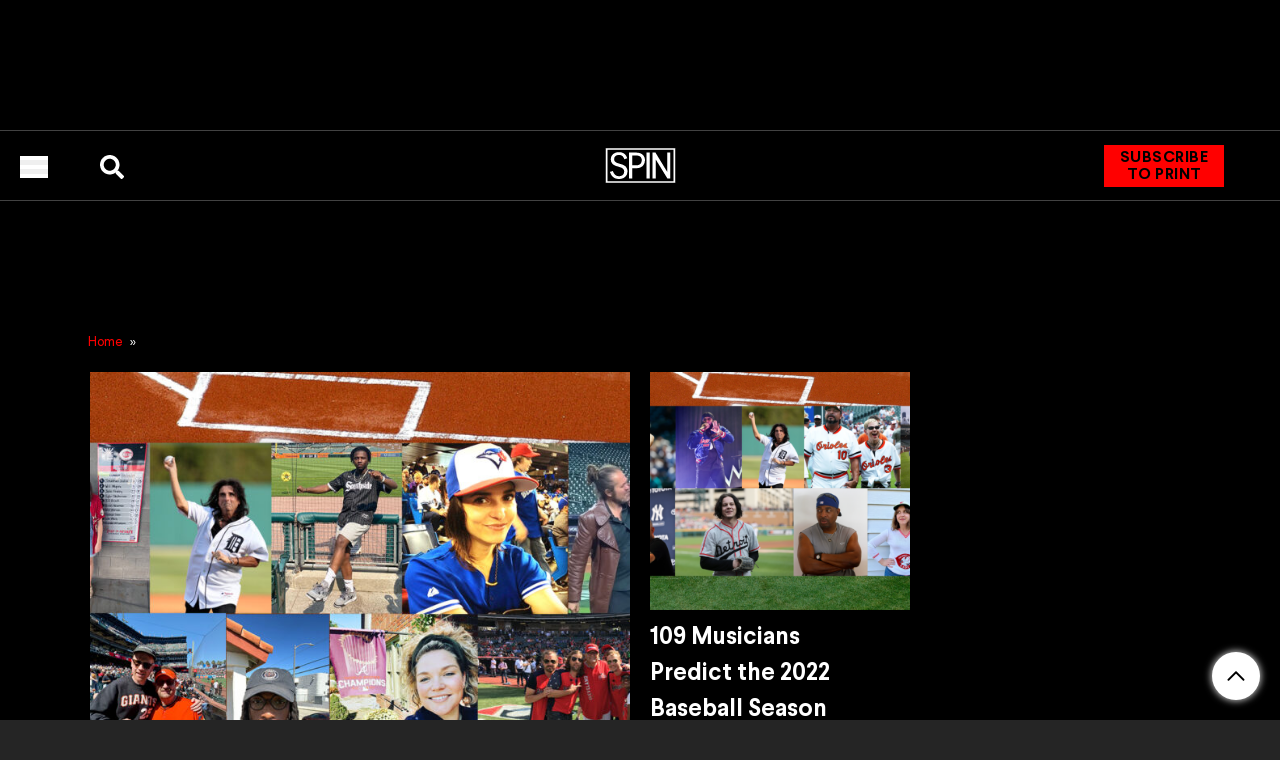

--- FILE ---
content_type: application/javascript
request_url: https://htlbid.com/v3/spin.com/bridge-htlbid.js
body_size: 110796
content:
/*HTLv3*/(()=>{var e={128:e=>{o.SYNC=1,o.ASYNC=2,o.QUEUE=4;var t="fun-hooks",r=Object.freeze({useProxy:!0,ready:0}),n=new WeakMap,i="2,1,0"===[1].reduce(((e,t,r)=>[e,t,r]),2).toString()?Array.prototype.reduce:function(e,t){var r,n=Object(this),i=n.length>>>0,s=0;if(t)r=t;else{for(;s<i&&!(s in n);)s++;r=n[s++]}for(;s<i;)s in n&&(r=e(r,n[s],s,n)),s++;return r};function s(e,t){return Array.prototype.slice.call(e,t)}var a=Object.assign||function(e){return i.call(s(arguments,1),((e,t)=>(t&&Object.keys(t).forEach((r=>{e[r]=t[r]})),e)),e)};function o(e){var d,l={},c=[];function p(e,t){return"function"==typeof e?f.call(null,"sync",e,t):"string"==typeof e&&"function"==typeof t?f.apply(null,arguments):"object"==typeof e?u.apply(null,arguments):void 0}function u(e,t,r){var n=!0;void 0===t&&(t=Object.getOwnPropertyNames(e),n=!1);var i={},s=["constructor"];do{(t=t.filter((t=>!("function"!=typeof e[t]||-1!==s.indexOf(t)||t.match(/^_/))))).forEach((t=>{var n=t.split(":"),s=n[0],a=n[1]||"sync";if(!i[s]){var o=e[s];i[s]=e[s]=f(a,o,r?[r,s]:void 0)}})),e=Object.getPrototypeOf(e)}while(n&&e);return i}function g(e){var r=Array.isArray(e)?e:e.split(".");return i.call(r,((n,i,s)=>{var a=n[i],o=!1;return a||(s===r.length-1?(d||c.push((()=>{o||console.warn(t+": referenced '"+e+"' but it was never created")})),n[i]=m((e=>{n[i]=e,o=!0}))):n[i]={})}),l)}function m(e){var t=[],r=[],i=()=>{},s={before:function(e,r){return d.call(this,t,"before",e,r)},after:function(e,t){return d.call(this,r,"after",e,t)},getHooks:function(e){var n=t.concat(r);"object"==typeof e&&(n=n.filter((t=>Object.keys(e).every((r=>t[r]===e[r])))));try{a(n,{remove:function(){return n.forEach((e=>{e.remove()})),this}})}catch(e){console.error("error adding `remove` to array, did you modify Array.prototype?")}return n},removeAll:function(){return this.getHooks().remove()}},o={install:function(n,s,a){this.type=n,i=a,a(t,r),e&&e(s)}};return n.set(s.after,o),s;function d(e,n,s,a){var o={hook:s,type:n,priority:a||10,remove:()=>{var n=e.indexOf(o);-1!==n&&(e.splice(n,1),i(t,r))}};return e.push(o),e.sort(((e,t)=>t.priority-e.priority)),i(t,r),this}}function f(r,i,l){var p=i.after&&n.get(i.after);if(p){if(p.type!==r)throw t+": recreated hookable with different type";return i}var u,f,b=l?g(l):m(),h={get:function(e,t){return b[t]||Reflect.get.apply(Reflect,arguments)}};return d||c.push(y),e.useProxy&&"function"==typeof Proxy&&Proxy.revocable?f=new Proxy(i,h):(f=function(){return h.apply?h.apply(i,this,s(arguments)):i.apply(this,arguments)},a(f,b)),n.get(f.after).install(r,f,((e,t)=>{var n,i=[];function a(e){i.push(e.hook)}e.length||t.length?(e.forEach(a),n=i.push(void 0)-1,t.forEach(a),u=(e,t,a)=>{var o,d=0,l="async"===r&&"function"==typeof a[a.length-1]&&a.pop();function c(e){"sync"===r?o=e:l&&l.apply(null,arguments)}function p(e){if(i[d]){var n=s(arguments);return p.bail=c,n.unshift(p),i[d++].apply(t,n)}"sync"===r?o=e:l&&l.apply(null,arguments)}return i[n]=function(){var n=s(arguments,1);"async"===r&&l&&(delete p.bail,n.push(p));var i=e.apply(t,n);"sync"===r&&p(i)},p.apply(null,a),o}):u=void 0,y()})),f;function y(){!d&&("sync"!==r||e.ready&o.SYNC)&&("async"!==r||e.ready&o.ASYNC)?"sync"!==r&&e.ready&o.QUEUE?h.apply=function(){var e=arguments;c.push((()=>{f.apply(e[1],e[2])}))}:h.apply=()=>{throw t+": hooked function not ready"}:h.apply=u}}return(e=a({},r,e)).ready?p.ready=()=>{d=!0,(e=>{for(var t;t=e.shift();)t()})(c)}:d=!0,p.get=g,p}e.exports=o},336:(e,t,r)=>{r.d(t,{register:()=>Ae});var n=r(194),i=r(416),s=r(82),a=r(731);function o(e){let{state:t,data:r}=e;const{slot:i}=r;i.config={...t.config.slots[i.name]},i.config.tiles||=[],i.elemId||Object.defineProperty(i,"elemId",{get(){return this.elem?.id},set(e){this.elem.id=e}}),i.safeData={id:i.id,name:i.name,get elem(){return i.elem},get filled(){return i.filled},get tile(){return i.tile?.viewport&&{viewport:[...i.tile.viewport]}},get destroyed(){return i.destroyed},destroy(){(0,n.Tz)(t,i.id)}}}function d(e){let{state:t,data:r}=e;c(t,r.slot)}function l(e){const{data:t}=e,[r,n]=(0,s.Hr)(e.state.wnd),i=[];for(const e of t.slots)if(!e.destroyed){if(!e.tile){const[t,i]=p(e,r,n);e.tile={viewport:t,config:i},e.sizes=i?.sizes}e.tile.config?(e.ad={targeting:{}},i.push(e)):delete e.core.state}t.slots=i,i.length||e.stop()}function c(e,t){const{ad:r}=t;r&&(delete t.ad,e.events.emit("ad.destroy",{ad:r},{sync:!0}))}function p(e,t,r){return e.config.tiles.find((e=>{let[n]=e;return t>n[0]||t===n[0]&&r>=n[1]}))||[]}var u=r(412);const g=/["'=!+#*~;^()<>[\],&]/;function m(e){return e&&g.test(e)}async function f(e,t,r){(!t||g.test(t)||/(^\d)|\s/.test(t))&&n.Rm.warn("API setTargeting: invalid key",t),r=(0,s.vD)(r),(Array.isArray(r)?r.some(m):m(r))&&n.Rm.warn("API setTargeting: key",t,"has invalid values:",r),(await e.gpt.ready).pubads().setTargeting(t,r)}async function b(e){for(var t=arguments.length,r=new Array(t>1?t-1:0),n=1;n<t;n++)r[n-1]=arguments[n];(await e.gpt.ready).pubads().clearTargeting(...r)}function h(e){return new Proxy({},{get:(t,r)=>async function(){return(await e.gpt.ready).pubads()[r](...arguments)}})}function y(e){let{state:t}=e;if(t.gpt)return;const{wnd:r}=t;r.googletag?.apiReady||((0,s.k0)(r,t.config.modules.gpt.url||"https://securepubads.g.doubleclick.net/tag/js/gpt.js"),r.googletag||={}),r.googletag.cmd||=[],t.gpt={},t.gpt.ready=new Promise((e=>{r.googletag.cmd.push((()=>{n.Rm.info("GPT ready");const i=t.gpt.googletag=r.googletag;e(i)}))})),(0,s.BU)(t.gpt,t.gpt.ready)}async function v(e){let{state:t}=e;(await t.gpt.ready).pubads().setTargeting(`${t.config.htlPrefix}bidid`,String(t.config.buildId)).setTargeting("cw",["1","legacy",String(t.config.siteDomain)])}function _(e,t,r){if("requested"!==t.ad?.gpt.state)return;!r.empty&&t.elem&&(t.ad.elem=t.elem.querySelector("iframe[data-google-container-id]"));const i=t.gpt.slot;for(const e of Object.keys(t.ad.targeting))i.clearTargeting(e);t.ad.gpt.state="rendered",r.safeData={empty:r.empty},(0,n.L5)(e,t.id,r)}function w(e){let{data:t}=e;const{slot:r}=t;r.config.gpt={targeting:{},...r.config.gpt},r.safeData.gpt={config:{get adUnit(){return r.config.gpt.adUnit},set adUnit(e){r.config.gpt.adUnit=e},get targeting(){return r.config.gpt.targeting}},get slot(){return r.gpt?.slot},get adUnitPath(){return r.gpt?.adUnitPath}}}function x(e){let{state:t,data:r}=e;const{slot:n}=r;"default"===n.gpt?.mode&&n.gpt.slot&&t.gpt.googletag.destroySlots([n.gpt.slot])}function I(e){let{state:t,data:r}=e;const{networkCode:i}=t.config.modules.gpt;for(const e of r.slots){if(!e.ad||e.gptDefault)continue;if(e.gptDefault={},e.gpt)continue;let t=e.tile.config.gpt?.adUnit||e.config.gpt.adUnit;if(!t)continue;if(!t.startsWith("/")){if(!i){n.Rm.warn("GPT slot",e.id,"missing network code");continue}t=`/${i}/${t}`}const r=e.config.gpt.outOfPage||e.config.interstitial&&"INTERSTITIAL";(r||e.sizes)&&(e.gpt={mode:"default",adUnitPath:t,outOfPage:r})}}function T(e){if(!e.elemId){if(!e.elem)throw new Error(`GPT requires a DOM element ID to define slot ${e.id}`);e.elemId=e.id}return e.elemId}function C(e,t){for(const r of e.core.slots.values())if("default"===r.gpt?.mode&&r.gpt.slot===t)return r;return null}function A(e){let{state:t}=e;t.adBatch={slotIds:[],resume:(0,s.nF)((()=>(e=>{const{slotIds:t}=e.adBatch;e.adBatch.slotIds=[],(0,n.hj)(e,"ad.init",i.eo+1,t)})(t)),50)}}function z(e){const{data:t}=e;if(t.noBatch)return;const{adBatch:r}=e.state,{slotIds:n}=r;n.push(...t.slots.map((e=>{let{id:t}=e;return t}))),e.stop(),r.resume()}function S(e){let{state:t,data:r}=e;t.hb={disabledBidders:{}},(0,u.a)(t,r.htlbid,{enableHeaderBidding(e){for(var t=arguments.length,r=new Array(t>1?t-1:0),n=1;n<t;n++)r[n-1]=arguments[n];if(r.length)for(const t of r)delete e.hb.disabledBidders[t||""];else e.hb.disabled=!1},disableHeaderBidding(e){for(var t=arguments.length,r=new Array(t>1?t-1:0),n=1;n<t;n++)r[n-1]=arguments[n];if(r.length)for(const t of r)t&&(e.hb.disabledBidders[t]||=!0);else e.hb.disabled=!0}})}function k(e){e.state.hb.disabled&&(e.stop(),e.next((()=>{(0,n.hj)(e.state,"ad.init",i.n8+1,e.data.slots.map((e=>e.id)))})))}function R(e){const t=[],r=[];for(const{ad:n,id:i}of e.data.slots)n&&(n.hb?r:t).push(i);e.stop(),e.next((()=>{(0,n.hj)(e.state,"ad.init",i.n8,r),(0,n.hj)(e.state,"ad.init",i.n8+1,t)}))}function U(e){return e?[(t,r)=>((e,t,r)=>{const n=t.ad.prebid.opps||={};if(n[e])return;const i=n[e]={};for(const{bidder:n}of r)t.ad.targeting[`${e}_${n}`]=i[n]=(i[n]||0)+1})(e,t,r),(t,r)=>((e,t,r)=>{const n=t.ad.prebid.opps[e];if(!n)return;const i=new Set(r.map((e=>e.bidder)));for(const[r,s]of Object.entries(n))i.has(r)||(t.ad.targeting[`${e}_${r}`]=-s,delete n[r])})(e,t,r)]:[()=>{},()=>{}]}function E(e){let{state:t,data:r}=e;const{trafficShaping:n}=t.config.modules.hb,{conds:i}=n,{htlbid:s}=r;i.browser&&((e,t)=>{var r;t.browserType||=(r=e.wnd.navigator.userAgent).includes("Firefox")?"firefox":r.includes("Edg")?"edge":r.includes("Chrome")?"chrome":r.includes("Safari")?"safari":"other"})(t,s),i.os&&((e,t)=>{var r;t.os||=(r=e.wnd.navigator.userAgent).includes("Android")?"android":/iPhone|iPad|iPod|like Mac/.test(r)?"ios":/Mac OS X|MacPPC|MacIntel|Mac_PowerPC|Macintosh/.test(r)?"mac":r.includes("Windows")?"windows":"other"})(t,s);const a={os:O(i.os,s.os),browser:O(i.browser,s.browserType),device:O(i.device,s.deviceType),country:O(i.country,s.countryCode)},o=new Set;for(const[e,t,r]of n.bidders)Object.entries(t).every((e=>{let[t,r]=e;return a[t][r]}))===!!r&&o.add(e);if(o.delete("amazon")&&delete t.amazon,o.size&&t.prebid){const[e,r]=U(n.reportingKeyPrefix);t.events.on("prebid.adunits",(t=>{let{data:n}=t;n.slots=((e,t,r,n)=>{const i=[];for(const s of e){const{adUnit:e}=s.ad.prebid;!e.bids||(r(s,e.bids),e.bids=e.bids.filter((e=>{let{bidder:r}=e;return!t.has(r)})),n(s,e.bids),e.bids.length)?i.push(s):delete s.ad.prebid}return i})(n.slots,o,e,r)}))}}function O(e,t){return e?.map((e=>e.includes(t)))}function B(e){let{state:t}=e;if(t.config.hiddenSlots?.destroy)return void(t.hiddenSlots={add(e){(0,n.Tz)(t,e.id)}});const r=new Map,i=new t.wnd.ResizeObserver((e=>{const i=[];for(const{target:t,contentBoxSize:s}of e)if(s.length>1||s.some((e=>e.blockSize||e.inlineSize))){const e=r.get(t);e&&(e.hiddenSlots.unobserve(),n.Rm.info("Slot",e.id,"is resumed"),i.push(e.id))}(0,n.s3)(t,i)}));t.hiddenSlots={add(e){const{elem:t}=e;i.observe(t),r.set(t,e),e.hiddenSlots={unobserve(){i.unobserve(t),r.delete(t),delete e.hiddenSlots}},n.Rm.info("Slot",e.id,"is paused")}},t.events.on("slot.destroy",(e=>{let{data:t}=e;t.slot.hiddenSlots?.unobserve()}))}function j(e){const{state:t,data:r}=e;if(r.noHiddenSlots)return;const i=[];for(const e of r.slots){if(e.hiddenSlots||e.destroyed)continue;const{elem:r}=e;r?r.isConnected?(0,s.dW)(r)?i.push(e):(t.hiddenSlots.add(e),delete e.core.state):(0,n.Tz)(t,e.id):i.push(e)}r.slots=i,i.length||e.stop()}const D=-1,$=1,P=0;function q(e,t){const r=e.scrollY;return{top:r,bottom:r+t[1]}}function N(e,t,r){let[n,i]=r;return{w:n,h:i,visible:"visible"===e.document.visibilityState,scroll:t.scroll}}function M(e,t,r){e.on("init",(e=>((e,t,r)=>{let{state:a}=r;(function(e){if(e.view)return;const{wnd:t}=e;e.view={...q(t,(0,s.Hr)(t)),subs:[],scroll:P};const r=(0,s.nF)((()=>(e=>{let{wnd:t,view:r}=e;const n=(0,s.Hr)(t),{top:i,bottom:a}=q(t,n);(i<r.top||a>r.bottom)&&(i<=r.top&&a<=r.bottom?r.scroll=D:i>=r.top&&a>=r.bottom?r.scroll=$:r.scroll=P),r.top=i,r.bottom=a;const o=N(t,r,n);for(const e of r.subs)e(o)})(e)),150);t.addEventListener("resize",r),t.addEventListener("scroll",r,{capture:!0}),t.document.addEventListener("visibilitychange",r)})(a),a[e]={slotIds:new Set},((e,t)=>{e.view.subs.push(t)})(a,(r=>((e,t,r,s)=>{if(!s.visible)return;const a=[],{slotIds:o}=r[e];for(const t of o){const n=r.core.slots.get(t);if(!n||n.core.state){o.delete(t);continue}const i=n.ad?.[e];i.checkEager?i.checkEager(s)&&(o.delete(t),a.push(t),n.core.state=i.slotState,delete n.ad[e]):o.delete(t)}a.length&&(0,n.hj)(r,t,i._d+1,a)})(e,t,a,r)))})(t,r,e))).on("slot.destroy",(e=>{let{state:r,data:n}=e;r[t].slotIds.delete(n.slot.id)})).on("ad.init",(e=>{let{state:r,data:n}=e;for(const e of n.slots)r[t].slotIds.delete(e.id)}),i.Ry).on(r,(e=>((e,t)=>{const{state:r}=t,n=[],i=(e=>{let{wnd:t,view:r}=e;return N(t,r,(0,s.Hr)(t))})(r);for(const s of t.data.slots){const{elem:t,ad:a}=s;if(!t||!a)continue;const{enabled:o,pixels:d}={...r.config.modules[e],...s.config[e],...s.tile.config[e]};if(!o||null==d){n.push(s);continue}const l=e=>L(t,d,e);if(i.visible&&l(i))n.push(s);else{r[e].slotIds.add(s.id);const t=s.core.state;delete s.core.state,s.ad[e]={checkEager:l,slotState:t}}}t.data.slots=n,n.length||t.stop()})(t,e)),i._d)}function L(e,t,r){const{top:n,bottom:i}=e.getBoundingClientRect();return i>=0&&n<=r.h||!(i<0&&r.scroll>0||n>r.h&&r.scroll<0)&&(i<0?-i:n-r.h)<=t}function F(e,t){const r=e.iab||={};let n=r[t];if(n)return n;const i=`__${t}`,s=`${i}Locator`;let a;for(let{wnd:t}=e;;t=t.parent){try{if("function"==typeof t[i]){n=t[i];break}}catch{}try{if(t.frames[s]){a=t;break}}catch{}if(t===t.top)break}return a&&(n=((e,t,r)=>{const n=`${e}Call`,i=`${e}Return`,s={};return t.addEventListener("message",(e=>{let{data:t}=e;if(!t)return;if("string"==typeof t){if(!t.includes(i))return;try{t=JSON.parse(t)}catch{return}}const r=t[i];if(r?.callId){const e=s[r.callId];delete s[r.callId],e&&e(r.returnValue,r.success)}})),(t,i,a,o)=>{const d=`htl-iab-${e}-${Math.random()}`;s[d]=a,r.postMessage({[n]:{command:t,parameter:o,version:i,callId:d}},"*")}})(i,e.wnd,a)),n&&(r[t]=n),n}function W(e){let{state:t}=e;t.prebid={ready:Promise.resolve().then(r.bind(r,385)).then((e=>(t.prebid.pbjs=e.default,e.default)))},(0,s.BU)(t.prebid,t.prebid.ready)}async function V(e){let{state:t,data:r}=e;const{bidsBackReady:n,code:i}=r.slot.prebid||{};n&&(await n,t.prebid.pbjs.markWinningBidAsUsed({adUnitCode:i}))}function H(e){let{state:t,data:r}=e;for(const e of r.slots)e.ad&&!e.prebid&&(e.tile.config.prebid||e.config.tiles.some((e=>{let[,t]=e;return t?.prebid})))&&(e.prebid={gpid:t.prebid.gpid(e)},X(t,e))}function G(e){let{state:t,data:r}=e;const{disabledBidders:n}=t.hb;if(n.prebid)return;const{bids:i,groups:a,native:o}=t.config.modules.prebid,d=[];for(const e of r.slots){const{prebid:t}=e.tile.config;if(!t||!e.ad)continue;let r;const l={},c=e.sizes?.filter(s.Fs);if(c?.length&&(l.banner={sizes:c,name:e.name},r=!0),o&&null!=t.native&&(l.native={sendTargetingKeys:!1,...o[t.native]},r=!0),!r)continue;const{gpid:p}=e.prebid,u={ext:{gpid:p,data:{pbadslot:p}}};e.config.interstitial&&(u.instl=1);const[g,m]=Z(i,a,t.groups,n);!g.length&&m||(e.ad.prebid={adUnit:{code:e.prebid.code,mediaTypes:l,ortb2Imp:u}},e.ad.hb={},g.length&&(e.ad.prebid.adUnit.bids=g),d.push(e))}d.length&&t.events.emit("prebid.adunits",{slots:d},{sync:!0})}async function J(e){let{state:t,data:r}=e;if(!r.slots.some((e=>e.ad?.prebid)))return;await t.prebid.allReady,(e=>{const t=e.prebid.consentManagement||={};if(t.done)return;const r={},i=e.config?.modules?.prebid?.config?.v3Settings;let s=i?.gdpr?.timeout;("number"!=typeof s||isNaN(s))&&(s=8e3);let a=i?.gpp?.timeout;("number"!=typeof a||isNaN(a))&&(a=8e3),F(e,"tcfapi")&&(r.gdpr={timeout:s,defaultGdprScope:!0}),F(e,"uspapi")&&(r.usp={timeout:3e3}),F(e,"gpp")&&(r.gpp={cmpApi:!0,timeout:a}),Object.keys(r).length?(e.prebid.pbjs.setConfig({consentManagement:r}),n.Rm.trace("Consent management is configured for Prebid.js"),t.done=!0):Date.now()-e.ts>5e3&&(t.done=!0,n.Rm.trace("Consent management is not configured for Prebid.js"))})(t);const i=r.slots.filter((e=>e.ad?.prebid));if(!i.length)return;const s=new Promise((e=>{t.prebid.pbjs.requestBids({adUnits:i.map((e=>e.ad.prebid.adUnit)),bidsBackHandler:e})}));s.then((e=>{t.events.emit("prebid.bids",{slots:i,bidsBack:e},{sync:!0})}));for(const e of i)e.prebid.bidsBackReady=e.ad.prebid.bidsBackReady=s}async function Y(e){let{state:t,data:r}=e;const n=r.slots.filter((e=>e.ad?.prebid?.bidsBackReady));if(!n.length)return;await Promise.allSettled(n.map((e=>e.ad.prebid.bidsBackReady)));const i=t.prebid.pbjs.getAdserverTargeting();for(const e of n)e.ad&&Object.assign(e.ad.targeting,i[e.prebid.code])}function K(e){let{data:t}=e;const r=t.slot.ad?.prebid?.bidSize;r&&(t.size=r,n.Rm.trace("Prebid.js saves for slot",t.slot.id,"the rendered size",r))}function Z(e,t,r,n){let i;const s=[];for(const a of r.map((e=>t[e])))for(let t=1;t<a.length;t+=2){const[r,...o]=e[a[t-1]];n[r]?i=!0:s.push({bidder:r,params:{...o[a[t]]}})}return[s,i]}function X(e,t){const{elemId:r}=t;if(r)t.prebid.code=r;else if(t.elem){const{prebid:r}=e,n=t.name||"htl-ad";let i=n;for(;e.wnd.document.getElementById(i);)i=`${n}-${++r.slotSeq}`;t.prebid.code=t.elemId=i}else t.prebid.code=t.id}function Q(e,t){let{adUnitCode:r,width:n,height:i}=t;if(r&&n&&i)for(const t of e.core.slots.values()){const e=t.ad?.prebid;if(e?.adUnit.code===r)return void(e.bidSize||=[n,i])}}function ee(e){let{data:t}=e;t.slot.prebidBidderThrottling={}}function te(e){let{data:t}=e;for(const e of Object.values(t.slot.prebidBidderThrottling))e.reset()}function re(e){let{state:t,data:r}=e;const{bidderThrottling:i}=t.config.modules.prebid,[s,a]=U(i.reportingKeyPrefix);for(const e of r.slots){const{adUnit:t}=e.ad.prebid;if(!t.bids)continue;s(e,t.bids);const r=new Set,o=[];for(const n of t.bids)(e.prebidBidderThrottling[n.bidder]?.fails||0)<i.failsToPause?o.push(n):r.add(n.bidder);a(e,o),o.length?t.bids=o:delete e.ad.prebid,r.size&&n.Rm.trace("Slot",e.id,"throttles bidders",r)}r.slots=r.slots.filter((e=>e.ad.prebid))}function ne(e){let{state:t,data:r}=e;const{failsToPause:i,unpauseSeconds:a}=t.config.modules.prebid.bidderThrottling;for(const e of r.slots){if(!e.ad)continue;const{code:t,bids:o}=e.ad.prebid.adUnit,d=new Set(o.map((e=>{let{bidder:t}=e;return t})));for(const{bidder:n}of r.bidsBack[t]?.bids||[])ie(e,n).reset(),d.delete(n);const l=[];for(const t of d){const r=ie(e,t);++r.fails,r.fails>=i&&(l.push(t),r.cancelTimeout(),r.cancelTimeout=(0,s.uN)((()=>{r.fails=0,n.Rm.trace("Slot",e.id,"stops throttling bidder",t)}),1e3*a))}l.length&&n.Rm.trace("Slot",e.id,"is to throttle bidders",l)}}function ie(e,t){return e.prebidBidderThrottling[t]||={fails:0,cancelTimeout(){},reset(){this.cancelTimeout(),this.fails=0}}}function se(e){let{state:t,data:r}=e;const{slot:i}=r;i.refresh={count:0,switchEnabled(e){this.disabled=!e,e&&this.stopped&&(this.stopped=!1,(0,n.s3)(t,[i.id]))}}}function ae(e){let{data:t}=e;const r=Date.now();for(const e of t.slots)e.refresh.stopped=!1,e.refresh.adInitTs=r}function oe(e){let{state:t,data:r}=e;const{slot:i}=r;if(!i.ad)return;i.ad.refresh&&(i.ad.refresh.stop(),delete i.ad.refresh);const{max:a,interval:o}={...t.config.modules.refresh,...i.config.refresh,...i.tile.config.refresh};if(!a||!o||i.refresh.count>=a)return;++i.refresh.count===a&&n.Rm.trace("Slot",i.id,"reaches max refreshes");const d=Math.max(0,1e3*o-(Date.now()-i.refresh.adInitTs)),[l,c]=(0,s.Sf)(d);i.ad.refresh={ready:l,stop(){c(!0)}},l.then((e=>{e||n.Rm.trace("Refresh interval of slot",i.id,"passed")}))}async function de(e){const{slot:t}=e.data;t.ad?.refresh&&!await t.ad.refresh.ready&&t.ad?.refresh&&(delete t.ad.refresh,t.refresh.disabled?t.refresh.stopped=!0:e.next((()=>(0,n.s3)(e.state,[t.id]))))}function le(e){let{state:t}=e;const r=new t.wnd.IntersectionObserver((e=>((e,t)=>{for(const r of t){const t=e.refreshView.elemData.get(r.target);if(!t)continue;const{boundingClientRect:n,intersectionRatio:i}=r,s=i>=(n.width*n.height>=242e3?.3:.5);t.inView!==s&&(s?ue(t):ge(t))}})(t,e)),{threshold:[.3,.5]});t.refreshView={observer:r,elemData:new Map};const{document:i}=t.wnd;i.addEventListener("visibilitychange",(()=>{((e,t)=>{if(t){for(const t of e.core.slots.values())t.ad?.refreshView?.observe();n.Rm.trace("Viewability refresh resumed")}else{const{elemData:t,observer:r}=e.refreshView;for(const e of t.values())ge(e);r.disconnect(),t.clear(),n.Rm.trace("Viewability refresh paused")}})(t,"visible"===i.visibilityState)}))}function ce(e){let{state:t,data:r}=e;if(r.empty)return;const{ad:n}=r.slot;if(!n?.refresh)return;const{elem:i}=n;if(!i)return;n.refreshView?.done();const[a,o]=(0,s.v6)(),{refreshView:d}=t;n.refreshView={slotId:r.slot.id,ready:a,observe(){d.elemData.has(i)||(d.observer.observe(i),d.elemData.set(i,this))},done(){this.stopContTimer(),this.stopAccTimer(),d.observer.unobserve(i),d.elemData.delete(i),this.observe=()=>{},o()},accTime:0,stopContTimer(){},stopAccTimer(){}},"visible"===t.wnd.document.visibilityState&&n.refreshView.observe()}const pe=5e3;function ue(e){e.inView=!0,e.contViewed||(e.stopContTimer=(0,s.uN)((()=>{e.contViewed=!0,n.Rm.trace("Continous viewable time of slot",e.slotId,"reached"),e.accViewed&&e.done()}),1e3)),e.accViewed||(e.vStart=Date.now(),e.stopAccTimer=(0,s.uN)((()=>{me(e)}),pe-e.accTime))}function ge(e){e.inView=!1,e.contViewed||e.stopContTimer(),e.accViewed||(e.stopAccTimer(),null!=e.vStart&&(e.accTime+=Date.now()-e.vStart,delete e.vStart,e.accTime>=pe&&me(e)))}function me(e){e.accViewed=!0,n.Rm.trace("Accumulative viewable time of slot",e.slotId,"reached"),e.contViewed&&e.done()}function fe(e){(0,n.s3)(e,e.core.slots.keys(),{noBatch:!0})}function be(e,t){const r=(0,u.C)(e,t);r&&(0,n.s3)(e,[r.id])}function he(e,t){return(0,u.C)(e,t)?.safeData}function ye(e,t,r){function n(e){e.refresh?.switchEnabled(t)}if(null==r)return void e.core.slots.forEach(n);const i=(0,u.C)(e,r);i&&n(i)}function ve(e){for(const{id:t,apiDivs:r}of e.core.slots.values())r&&!r.elem.isConnected&&(0,n.Tz)(e,t);const t=`${e.config.htlPrefix}ad-`,r=e.wnd.document.querySelectorAll(`div[class*="${t}"]:not([data-ad-processed])`),i=[];for(const a of r){if(!(0,s.dW)(a))continue;const{dataset:r}=a;let o;r.adProcessed="";for(const r of a.classList)if(r.startsWith(t)){const n=r.slice(t.length);if(e.config.slots[n]){o=n;break}}o?i.push((0,n.YW)(e,{name:o,elem:a,apiDivs:{elem:a}})):n.Rm.warn("Unknown slot name for element",a)}(0,n.s3)(e,i,{noBatch:!0})}function _e(e){let{data:t}=e;for(const e of t.slots){if(!e.apiDivs)continue;const{targeting:t}=e.apiDivs.elem.dataset;if(t)try{Object.assign(e.ad.targeting,JSON.parse(t))}catch{we("targeting",e)}}}function we(e,t){n.Rm.warn(`Ignored invalid data-${e} for slot`,t.id)}function xe(e){let{data:t}=e;const{slot:r}=t;r.apiDivs&&(delete r.apiDivs.elem.dataset.adProcessed,delete r.apiDivs)}async function Ie(e,t){t=!1!==t;const{apiLayout:r}=e;if(t!==r.started)if(r.started=t,t){const{wnd:t}=e;if(!t.document.body){const[e,i]=(e=>{n.Rm.trace("API layout waiting for body");const[t,r]=(0,s.v6)(),i=new e.MutationObserver((()=>{e.document.body&&(n.Rm.trace("API layout finds body"),i.disconnect(),r(!0))}));return i.observe(e.document.documentElement,{childList:!0}),[t,()=>{i.disconnect(),r(!1)}]})(t);if(r.stop=i,!await e)return}if(r.ready){n.Rm.trace("API layout waiting");const[e,t]=(0,s.v6)();r.stop=()=>t(!1);try{r.ready.then((()=>t(!0)))}catch(e){n.Rm.warn("API layout waiting error:",e),t(!0)}if(!await e)return;n.Rm.trace("API layout continuing")}const i=(0,s.nF)((()=>ve(e)),100),a=new t.MutationObserver(i);ve(e),a.observe(t.document.body,{subtree:!0,childList:!0,attributes:!0,attributeFilter:["class","data-ad-processed"]}),r.stop=()=>{a.disconnect(),i.cancel()}}else r.stop();else t&&ve(e)}function Te(e,t){let{data:r}=t;const{slot:n}=r,i=n.apiDivs?.elem.dataset;if(!i)return;const s=n.config[e]={...n.config[e]};if(null!=i.eager&&(s.enabled=!1),i.lazyPixels){const e=Number(i.lazyPixels);e>0&&Number.isFinite(e)?s.pixels=e:we("lazy-pixels",n)}}function Ce(e){let{data:t}=e;const{slot:r}=t,n=r.apiDivs?.elem.dataset;if(!n)return;const i=r.config.refresh={...r.config.refresh};switch(n.refresh){case"viewable":i.max||=1/0;break;case"disabled":i.max=0;break;default:n.refresh&&we("refresh",r)}if(n.refreshSecs){const e=Number(n.refreshSecs);e>0&&Number.isFinite(e)?i.interval=e:we("refresh-secs",r)}if(n.refreshMax){const e=Number(n.refreshMax);e>=0?i.max=e:we("refresh-max",r)}}function Ae(e){(function(e){e.on("slot.define",o,i._5).on("slot.destroy",d,i._5).on("ad.init",(e=>{let{state:t,data:r}=e;for(const e of r.slots)c(t,e)}),i.Ry).on("ad.init",l,i._5).on("ad.init",(t=>{if(!t.stopped){const{data:r}=t;t.next((()=>{e.emit("ad.fetch",r)}))}}),i.Uh).on("ad.fetch",a.P,i.ny).on("ad.rendered",(e=>{let{data:t}=e;t.slot.filled||=!t.empty}),i._5);const{state:t}=e;t.wnd.addEventListener("resize",(0,s.vA)((()=>(e=>{const[t,r]=(0,s.Hr)(e.wnd),n=[];for(const i of e.core.slots.values()){if(!i.tile)continue;const{viewport:e}=i.tile;if(e){const[s,a]=e;if(s>t||s===t&&a>r){n.push(i);continue}}const[s]=p(i,t,r);s!==e&&n.push(i)}n.length&&e.events.emit("viewport.break",{slots:n})})(t)),500))})(e),function(e){e.on("init",y,i.Cm).on("init",(e=>{(async e=>{let{state:t}=e;const r=await t.gpt.ready,i=r.pubads();i.disableInitialLoad(),i.enableSingleRequest(),i.setCentering(!0),i.addEventListener("slotRenderEnded",(e=>{((e,t,r)=>{if(!t)return;if(n.Rm.trace("GPT slot",t.id,"render ended with",r),"requested"!==t.ad?.gpt.state)return;t.elem||=e.wnd.document.getElementById(r.slot.getSlotElementId());const i={empty:r.isEmpty,size:r.size,ts:Date.now()};if(i.empty||t.ad.gpt.onload)return void _(e,t,i);t.ad.gpt.notifyRendered?.(!0);const a=(0,s.uN)((()=>_(e,t,i)),3e3);t.ad.gpt.notifyRendered=r=>{a()&&!r&&_(e,t,i)}})(t,C(t,e.slot),e)})),i.addEventListener("slotOnload",(e=>{var r;(r=C(t,e.slot))&&(n.Rm.trace("GPT slot",r.id,"loaded"),"requested"===r.ad?.gpt.state&&(r.ad.gpt.onload=!0,r.ad.gpt.notifyRendered?.()))})),r.enableServices()})(e),(0,u.a)(e.state,e.data.htlbid,{clearTargeting:b,setTargeting:f,pubads:h})})).on("pageview",v).on("slot.define",w).on("slot.destroy",x).on("ad.init",I,i.lD).on("ad.init",(e=>{(async e=>{let{state:t,data:r}=e;for(const e of r.slots)e.ad&&"default"===e.gpt?.mode&&(Object.assign(e.ad.targeting,e.config.gpt.targeting),e.gpt.slot&&(e.ad.gpt={}));const i=await t.gpt.ready;for(const e of r.slots){if(!e.ad||e.gptDefault?.slotDefined)continue;const{gpt:r}=e;if("default"!==r?.mode||r.slot)continue;e.gptDefault.slotDefined=!0;const{outOfPage:s,adUnitPath:a}=r;try{if(!0===s)r.slot=i.defineOutOfPageSlot(a,T(e),{htl:{slotName:""}});else if(s){if(r.slot=i.defineOutOfPageSlot(a,i.enums.OutOfPageFormat[s],{htl:{slotName:""}}),!r.slot){n.Rm.warn("GPT slot",e.id,"cannot be defined as",s),delete e.gpt;continue}}else r.slot=i.defineSlot(a,e.sizes,T(e),{htl:{slotName:""}})}catch(t){n.Rm.error(t.message),delete e.gpt;continue}r.slot.addService(i.pubads()),t.events.emit("gpt.slot.define",{slot:e},{sync:!0}),e.ad.gpt={}}})(e)})).on("ad.fetch",(e=>{let{state:t,data:r}=e;return(async(e,t,r,n)=>{if(!(n=n.filter((e=>"default"===e.gpt?.mode))).length)return;await e.gpt.allReady;const i=[];for(const e of n){if(!e.ad)continue;const t=e.gpt.slot;if(t){for(const[r,n]of Object.entries(e.ad.targeting))t.setTargeting(r,(0,s.vD)(n));i.push(t),e.ad.gpt.state="requested"}}if(!i.length)return;const a={gptSlots:i};a.safeData={get gptSlots(){return[...a.gptSlots]}},e.events.emit("gpt.refresh",a,{sync:!0}),r(i)})(t,0,(function(){t.gpt.googletag.pubads().refresh(...arguments)}),r.slots)}))}(e),(e=>{e.on("init",A).on("ad.init",z,i.eo)})(e),(e=>{e.on("init",S).on("ad.init",k,i.yO).on("ad.init",R,i.rN)})(e),(e=>{e.on("init",E,i.sW)})(e),(e=>{e.on("init",B).on("ad.init",j,i.Ry)})(e),(e=>{M(e,"lazyFetch","ad.fetch")})(e),(e=>{M(e,"lazyLoad","ad.init")})(e),function(e){e.on("init",W,i.Cm).on("init",(e=>{(async e=>{let{state:t,data:r}=e;const{htlbid:i}=r;t.prebid.waitFor(i.iab?.ready),i.pbjs||={cmd:[]};const s=await t.prebid.ready,{modules:a}=t.config,{prebid:o}=a;s.setConfig({bidderTimeout:a.hb.timeout}),o.config&&s.setConfig(o.config),s.bidderSettings=Object.fromEntries(Object.entries(o.bidderSettings||{}).map((e=>{let[t,{bidCpmMultiplier:r,...n}]=e;return r&&(n.bidCpmAdjustment=e=>e*r),[t,n]})));for(const[e,...t]of o.aliases||[])for(const r of t)s.aliasBidder(e,r);if(o.analytics){const e=o.analytics.filter((e=>{e.options||={};const{percent:t}=e;return delete e.percent,!t||100*Math.random()<t}));e.length&&s.enableAnalytics(e)}s.onEvent("bidWon",(e=>{Q(t,e)})),s.onEvent("adRenderSucceeded",(e=>{let{bid:r}=e;Q(t,r)}));const{cmd:d}=i.pbjs;i.pbjs=s;for(const e of d||[])s.cmd.push(e);((e,t)=>{t.generateGpid?e.gpid=e=>{const r=t.generateGpid(e.safeData)||"";return r||n.Rm.error("generateGpid returns empty value for GPID"),r}:e.gpid=t=>{const r=t.config.prebid?.gpid;if(r)return r;const n=`${t.gpt?.adUnitPath||t.name||"slot"}#`;return e.gpidSeqs[n]||=0,`${n}${++e.gpidSeqs[n]}`}})(t.prebid,i)})(e)})).on("init",(e=>{(async e=>{let{state:t}=e;const{prebid:r}=t.config.modules,{userSync:n}=r;n&&(delete r.userSync,(r.config||={}).userSync=n,(await t.prebid.ready).setConfig({userSync:n}))})(e)}),i.bk).on("pageview",(e=>{let{state:t}=e;t.prebid.gpidSeqs={},t.prebid.slotSeq=0})).on("slot.destroy",V).on("ad.init",H,i.LL).on("ad.init",G,i.PF).on("ad.init",J,i.n8).on("ad.fetch",Y,i.sW).on("ad.rendered",K,i.Ry)}(e),(e=>{e.on("prebid.adunits",(e=>{let{data:t}=e;for(const e of t.slots){const t=e.gpt?.adUnitPath;t&&(e.ad.prebid.adUnit.ortb2Imp.ext.data.adserver={name:"gam",adslot:t})}}))})(e),(e=>{e.on("slot.define",ee).on("slot.destroy",te).on("prebid.adunits",re).on("prebid.bids",ne)})(e),function(e){e.on("init",(e=>{(async e=>{let{state:t}=e;const{prebid:r,schain:n}=t.config.modules,i=r.schain||{},a=await t.prebid.ready;a.setConfig({schain:{config:(0,s.T)(n,i.global)}});for(const[e,...t]of i.bidders||[])a.setBidderConfig({bidders:t,config:{schain:{config:(0,s.T)(n,e)}}})})(e)}))}(e),(e=>{e.on("slot.define",se).on("ad.init",ae,i.Ry).on("ad.destroy",(e=>{let{data:t}=e;t.ad.refresh?.stop()})).on("ad.rendered",oe).on("ad.rendered",de,i.bk)})(e),(e=>{e.on("init",le).on("ad.destroy",(e=>{let{data:t}=e;t.ad.refreshView?.done()})).on("ad.rendered",ce,i.HZ).on("ad.rendered",(e=>{let{data:t}=e;return t.slot.ad?.refreshView?.ready}),i.iD)})(e),(e=>{e.on("pageview",(e=>{let{state:t}=e;t.wnd.fetch(`//ams-pageview-public.s3.amazonaws.com/1x1-pixel.png?id=${t.config.pixelId}`,{mode:"no-cors",credentials:"omit",cache:"no-store"})}))})(e),(e=>{e.on("init",(e=>{let{state:t,data:r}=e;(0,u.a)(t,r.htlbid,{refresh:fe,refreshSlot:be,getSlot:he,disableRefresh(e,t){ye(e,!1,t)},enableRefresh(e,t){ye(e,!0,t)}})}))})(e),(e=>{e.on("init",(e=>{let{state:t,data:r}=e;const{htlbid:n}=r;t.apiLayout={started:!1,ready:n.layoutReady},(0,u.a)(t,n,{layout:Ie})})),function(e){e.state.apiDivs||(e.state.apiDivs={},e.on("slot.destroy",xe).on("ad.init",_e,i.HZ))}(e)})(e),(e=>{e.on("slot.define",(e=>{let{data:t}=e;const{slot:r}=t;let n=r.apiDivs?.elem.dataset.unit?.trim().replace(/\/$/,"");if(n){if(n.startsWith("/")){const e=n.slice(1),[t]=e.split("/",1);/^\d+$/.test(t)||(n=e)}r.config.gpt={...r.config.gpt,adUnit:n}}}))})(e),(e=>{e.on("slot.define",(e=>{let{data:t}=e;const{slot:r}=t,n=r.apiDivs?.elem.dataset.gpid;n&&(r.config.prebid={...r.config.prebid,gpid:n})}))})(e),(e=>{e.on("slot.define",(e=>Te("lazyFetch",e)))})(e),(e=>{e.on("slot.define",(e=>Te("lazyLoad",e)))})(e),(e=>{e.on("slot.define",Ce)})(e)}},385:(e,t,r)=>{r.d(t,{default:()=>up});const n=window,i=n.pbjs=n.pbjs||{};function s(){return i}function a(e){i.installedModules.push(e)}function o(e,t,r){return e&&e.includes(t,r)||!1}function d(e,t,r){return e&&e.find(t,r)}i.cmd=i.cmd||[],i.que=i.que||[],n===window&&(n._pbjsGlobals=n._pbjsGlobals||[],n._pbjsGlobals.push("pbjs"));const l={buckets:[{max:5,increment:.5}]},c={buckets:[{max:20,increment:.1}]},p={buckets:[{max:20,increment:.01}]},u={buckets:[{max:3,increment:.01},{max:8,increment:.05},{max:20,increment:.5}]},g={buckets:[{max:5,increment:.05},{max:10,increment:.1},{max:20,increment:.5}]};function m(e,t,r){let n="";if(!f(t))return n;const i=t.buckets.reduce(((e,t)=>e.max>t.max?e:t),{max:0});let s=0,a=d(t.buckets,(t=>{if(e>i.max*r){let e=t.precision;void 0===e&&(e=2),n=(t.max*r).toFixed(e)}else{if(e<=t.max*r&&e>=s*r)return t.min=s,t;s=t.max}}));return a&&(n=b(e,a,r)),n}function f(e){if(Be(e)||!e.buckets||!Array.isArray(e.buckets))return!1;let t=!0;return e.buckets.forEach((e=>{e.max&&e.increment||(t=!1)})),t}function b(e,t,r){const n=void 0!==t.precision?t.precision:2,i=t.increment*r,s=t.min*r;let a=Math.floor,o=q.getConfig("cpmRoundingFunction");"function"==typeof o&&(a=o);let d,l,c=Math.pow(10,n+2),p=(e*c-s*c)/(i*c);try{d=a(p)*i+s}catch(e){l=!0}return(l||"number"!=typeof d)&&(ve("Invalid rounding function passed in config"),d=Math.floor(p)*i+s),d=Number(d.toFixed(10)),d.toFixed(n)}function h(e,t,r,n,i){for(t=t.split?t.split("."):t,n=0;n<t.length;n++)e=e?e[t[n]]:i;return e===i?r:e}const y="adserverTargeting",v={AUCTION_INIT:"auctionInit",AUCTION_TIMEOUT:"auctionTimeout",AUCTION_END:"auctionEnd",BID_ADJUSTMENT:"bidAdjustment",BID_TIMEOUT:"bidTimeout",BID_REQUESTED:"bidRequested",BID_RESPONSE:"bidResponse",BID_REJECTED:"bidRejected",NO_BID:"noBid",SEAT_NON_BID:"seatNonBid",BID_WON:"bidWon",BIDDER_DONE:"bidderDone",BIDDER_ERROR:"bidderError",SET_TARGETING:"setTargeting",BEFORE_REQUEST_BIDS:"beforeRequestBids",BEFORE_BIDDER_HTTP:"beforeBidderHttp",REQUEST_BIDS:"requestBids",ADD_AD_UNITS:"addAdUnits",AD_RENDER_FAILED:"adRenderFailed",AD_RENDER_SUCCEEDED:"adRenderSucceeded",TCF2_ENFORCEMENT:"tcf2Enforcement",AUCTION_DEBUG:"auctionDebug",BID_VIEWABLE:"bidViewable",STALE_RENDER:"staleRender",EXPIRED_RENDER:"expiredRender",BILLABLE_EVENT:"billableEvent",BID_ACCEPTED:"bidAccepted",RUN_PAAPI_AUCTION:"paapiRunAuction",PBS_ANALYTICS:"pbsAnalytics",PAAPI_BID:"paapiBid",PAAPI_NO_BID:"paapiNoBid",PAAPI_ERROR:"paapiError"},_={PREVENT_WRITING_ON_MAIN_DOCUMENT:"preventWritingOnMainDocument",NO_AD:"noAd",EXCEPTION:"exception",CANNOT_FIND_AD:"cannotFindAd",MISSING_DOC_OR_ADID:"missingDocOrAdid"},w={BIDDER:"hb_bidder",AD_ID:"hb_adid",PRICE_BUCKET:"hb_pb",SIZE:"hb_size",DEAL:"hb_deal",SOURCE:"hb_source",FORMAT:"hb_format",UUID:"hb_uuid",CACHE_ID:"hb_cache_id",CACHE_HOST:"hb_cache_host",ADOMAIN:"hb_adomain",ACAT:"hb_acat",CRID:"hb_crid",DSP:"hb_dsp"},x={BIDDER:"hb_bidder",AD_ID:"hb_adid",PRICE_BUCKET:"hb_pb",SIZE:"hb_size",DEAL:"hb_deal",FORMAT:"hb_format",UUID:"hb_uuid",CACHE_HOST:"hb_cache_host"},I={title:"hb_native_title",body:"hb_native_body",body2:"hb_native_body2",privacyLink:"hb_native_privacy",privacyIcon:"hb_native_privicon",sponsoredBy:"hb_native_brand",image:"hb_native_image",icon:"hb_native_icon",clickUrl:"hb_native_linkurl",displayUrl:"hb_native_displayurl",cta:"hb_native_cta",rating:"hb_native_rating",address:"hb_native_address",downloads:"hb_native_downloads",likes:"hb_native_likes",phone:"hb_native_phone",price:"hb_native_price",salePrice:"hb_native_saleprice",rendererUrl:"hb_renderer_url",adTemplate:"hb_adTemplate"},T="s2s",C="targetingSet",A="rendered",z={body:"desc",body2:"desc2",sponsoredBy:"sponsored",cta:"ctatext",rating:"rating",address:"address",downloads:"downloads",likes:"likes",phone:"phone",price:"price",salePrice:"saleprice",displayUrl:"displayurl"},S={sponsored:1,desc:2,rating:3,likes:4,downloads:5,price:6,saleprice:7,phone:8,address:9,desc2:10,displayurl:11,ctatext:12},k=["privacyIcon","clickUrl","sendTargetingKeys","adTemplate","rendererUrl","type"],R={REQUEST:"Prebid Request",RESPONSE:"Prebid Response",NATIVE:"Prebid Native",EVENT:"Prebid Event"},U="__pb_locator__",E="TRUE"===Ae("pbjs_debug").toUpperCase(),O={},B="random",j={};j[B]=!0,j.fixed=!0;const D=B,$={LOW:"low",MEDIUM:"medium",HIGH:"high",AUTO:"auto",DENSE:"dense",CUSTOM:"custom"};function P(e){const t=arguments.length>1&&void 0!==arguments[1]&&!arguments[1]?{}:{priceGranularity:$.MEDIUM,customPriceBucket:{},mediaTypePriceGranularity:{},bidderSequence:D,auctionOptions:{}};function r(e){return t[e]}function n(r,n){t.hasOwnProperty(r)||Object.defineProperty(e,r,{enumerable:!0}),t[r]=n}const i={publisherDomain:{set(e){null!=e&&ve("publisherDomain is deprecated and has no effect since v7 - use pageUrl instead"),n("publisherDomain",e)}},priceGranularity:{set(e){a(e)&&("string"==typeof e?n("priceGranularity",s(e)?e:$.MEDIUM):Ee(e)&&(n("customPriceBucket",e),n("priceGranularity",$.CUSTOM),he("Using custom price granularity")))}},customPriceBucket:{},mediaTypePriceGranularity:{set(e){null!=e&&n("mediaTypePriceGranularity",Object.keys(e).reduce(((t,n)=>(a(e[n])?"string"==typeof e?t[n]=s(e[n])?e[n]:r("priceGranularity"):Ee(e)&&(t[n]=e[n],he(`Using custom price granularity for ${n}`)):ve(`Invalid price granularity for media type: ${n}`),t)),{}))}},bidderSequence:{set(e){j[e]?n("bidderSequence",e):ve(`Invalid order: ${e}. Bidder Sequence was not set.`)}},auctionOptions:{set(e){(e=>{if(!Ee(e))return ve("Auction Options must be an object"),!1;for(let t of Object.keys(e)){if("secondaryBidders"!==t&&"suppressStaleRender"!==t&&"suppressExpiredRender"!==t)return ve(`Auction Options given an incorrect param: ${t}`),!1;if("secondaryBidders"===t){if(!Re(e[t]))return ve(`Auction Options ${t} must be of type Array`),!1;if(!e[t].every(ke))return ve(`Auction Options ${t} must be only string`),!1}else if(("suppressStaleRender"===t||"suppressExpiredRender"===t)&&!Oe(e[t]))return ve(`Auction Options ${t} must be of type boolean`),!1}return!0})(e)&&n("auctionOptions",e)}}};return Object.defineProperties(e,Object.fromEntries(Object.entries(i).map((e=>{let[i,s]=e;return[i,Object.assign({get:r.bind(null,i),set:n.bind(null,i),enumerable:t.hasOwnProperty(i),configurable:!t.hasOwnProperty(i)},s)]})))),e;function s(e){return d(Object.keys($),(t=>e===$[t]))}function a(e){if(!e)return _e("Prebid Error: no value passed to `setPriceGranularity()`"),!1;if("string"==typeof e)s(e)||ve("Prebid Warning: setPriceGranularity was called with invalid setting, using `medium` as default.");else if(Ee(e)&&!f(e))return _e("Invalid custom price value passed to `setPriceGranularity()`"),!1;return!0}}const q=function(){let e,t,r,n=[],i=null;function s(){e={};let n=P({debug:E,bidderTimeout:3e3,enableSendAllBids:!0,useBidCache:!1,deviceAccess:!0,disableAjaxTimeout:!1,maxNestedIframes:10,maxBid:5e3,userSync:{topics:O}});t&&g(Object.keys(t).reduce(((e,r)=>(t[r]!==n[r]&&(e[r]=n[r]||{}),e)),{})),t=n,r={}}function a(){if(i&&r&&Ee(r[i])){let e=r[i];return function(){return Array.from.apply(Array,arguments)}(new Set(Object.keys(t).concat(Object.keys(e)))).reduce(((r,n)=>(void 0===e[n]?r[n]=t[n]:void 0===t[n]?r[n]=e[n]:Ee(e[n])?r[n]=mt({},t[n],e[n]):r[n]=e[n],r)),{})}return Object.assign({},t)}const[d,l]=[a,()=>{const e=a();return Object.defineProperty(e,"ortb2",{get:()=>{throw new Error("invalid access to 'orbt2' config - use request parameters instead")}}),e}].map((e=>function(){if(arguments.length<=1&&"function"!=typeof(arguments.length<=0?void 0:arguments[0])){const t=arguments.length<=0?void 0:arguments[0];return t?h(e(),t):a()}return function(e,t){let r=arguments.length>2&&void 0!==arguments[2]?arguments[2]:{},i=t;if("string"!=typeof e&&(i=e,e="*",r=t||{}),"function"!=typeof i)return void _e("listener must be a function");const s={topic:e,callback:i};return n.push(s),r.init&&i("*"===e?l():{[e]:l(e)}),()=>{n.splice(n.indexOf(s),1)}}(...arguments)})),[c,p]=[l,d].map((e=>function(){let t=e(...arguments);return t&&"object"==typeof t&&(t=Ze(t)),t}));function u(r){if(!Ee(r))return void _e("setConfig options must be an object");let n=Object.keys(r),i={};n.forEach((n=>{let s=r[n];Ee(e[n])&&Ee(s)&&(s=Object.assign({},e[n],s));try{i[n]=t[n]=s}catch(e){ve(`Cannot set config for property ${n} : `,e)}})),g(i)}function g(e){const t=Object.keys(e);n.filter((e=>o(t,e.topic))).forEach((t=>{t.callback({[t.topic]:e[t.topic]})})),n.filter((e=>"*"===e.topic)).forEach((t=>t.callback(e)))}function m(e){let t=arguments.length>1&&void 0!==arguments[1]&&arguments[1];try{(e=>{if(!Ee(e))throw"setBidderConfig bidder options must be an object";if(!Array.isArray(e.bidders)||!e.bidders.length)throw"setBidderConfig bidder options must contain a bidders list with at least 1 bidder";if(!Ee(e.config))throw"setBidderConfig bidder options must contain a config object"})(e),e.bidders.forEach((n=>{r[n]||(r[n]=P({},!1)),Object.keys(e.config).forEach((i=>{let s=e.config[i];const a=r[n][i];if(Ee(s)&&(null==a||Ee(a))){const e=t?mt:Object.assign;r[n][i]=e({},a||{},s)}else r[n][i]=s}))}))}catch(e){_e(e)}}function f(e,t){i=e;try{return t()}finally{b()}}function b(){i=null}return s(),{getCurrentBidder:()=>i,resetBidder:b,getConfig:l,getAnyConfig:d,readConfig:c,readAnyConfig:p,setConfig:u,mergeConfig:e=>{if(!Ee(e))return void _e("mergeConfig input must be an object");const t=mt(a(),e);return u({...t}),t},setDefaults:r=>{Ee(e)?(Object.assign(e,r),Object.assign(t,r)):_e("defaults must be an object")},resetConfig:s,runWithBidder:f,callbackWithBidder:function(e){return function(t){return function(){if("function"==typeof t){for(var r=arguments.length,n=new Array(r),i=0;i<r;i++)n[i]=arguments[i];return f(e,t.bind(this,...n))}ve("config.callbackWithBidder callback is not a function")}}},setBidderConfig:m,getBidderConfig:()=>r,mergeBidderConfig:e=>m(e,!0)}}();function N(e){var t,r,n;if(Array.isArray(e)){for(r=Array(t=e.length);t--;)r[t]=(n=e[t])&&"object"==typeof n?N(n):n;return r}if("[object Object]"===Object.prototype.toString.call(e)){for(t in r={},e)"__proto__"===t?Object.defineProperty(r,t,{value:N(e[t]),configurable:!0,enumerable:!0,writable:!0}):r[t]=(n=e[t])&&"object"==typeof n?N(n):n;return r}return e}const M=0,L=1;class F{#e;#t;static timeout(){let e=arguments.length>0&&void 0!==arguments[0]?arguments[0]:0;return new F((t=>{0===e?t():setTimeout(t,e)}))}constructor(e){if("function"!=typeof e)throw new Error("resolver not a function");const t=[],r=[];let[n,i]=[M,L].map((e=>s=>{if(e===M&&"function"==typeof s?.then)s.then(n,i);else if(!t.length)for(t.push(e,s);r.length;)r.shift()()}));try{e(n,i)}catch(e){i(e)}this.#e=t,this.#t=r}then(e,t){const r=this.#e;return new this.constructor(((n,i)=>{const s=()=>{let s=r[1],[a,o]=r[0]===M?[e,n]:[t,i];if("function"==typeof a){try{s=a(s)}catch(e){return void i(e)}o=n}o(s)};r.length?s():this.#t.push(s)}))}catch(e){return this.then(null,e)}finally(e){let t;return this.then((r=>(t=r,e())),(r=>(t=this.constructor.reject(r),e()))).then((()=>t))}static#r(e,t,r){let n=e.length;function i(){t.apply(this,arguments),--n<=0&&r&&r()}0===e.length&&r?r():e.forEach(((e,t)=>this.resolve(e).then((e=>i(!0,e,t)),(e=>i(!1,e,t)))))}static race(e){return new this(((t,r)=>{this.#r(e,((e,n)=>e?t(n):r(n)))}))}static all(e){return new this(((t,r)=>{let n=[];this.#r(e,((e,t,i)=>e?n[i]=t:r(t)),(()=>t(n)))}))}static allSettled(e){return new this((t=>{let r=[];this.#r(e,((e,t,n)=>r[n]=e?{status:"fulfilled",value:t}:{status:"rejected",reason:t}),(()=>t(r)))}))}static resolve(e){return new this((t=>t(e)))}static reject(e){return new this(((t,r)=>r(e)))}}function W(){let e,t,{promiseFactory:r=e=>new F(e)}=arguments.length>0&&void 0!==arguments[0]?arguments[0]:{};function n(e){return t=>e(t)}return{promise:r(((r,n)=>{e=r,t=n})),resolve:n(e),reject:n(t)}}var V="String",H="Object",G="Boolean",J=Object.prototype.toString;let Y,K=Boolean(window.console),Z=Boolean(K&&window.console.log),X=Boolean(K&&window.console.info),Q=Boolean(K&&window.console.warn),ee=Boolean(K&&window.console.error);const te=s();function re(){null!=Y&&Y(...arguments)}const ne={checkCookieSupport:rt,createTrackPixelIframeHtml:function(e){let t=arguments.length>2&&void 0!==arguments[2]?arguments[2]:"";return e?((!(arguments.length>1&&void 0!==arguments[1])||arguments[1])&&(e=encodeURI(e)),t&&(t=`sandbox="${t}"`),`<iframe ${t} id="${ae()}"\n      frameborder="0"\n      allowtransparency="true"\n      marginheight="0" marginwidth="0"\n      width="0" hspace="0" vspace="0" height="0"\n      style="height:0px;width:0px;display:none;"\n      scrolling="no"\n      src="${e}">\n    </iframe>`):""},getWindowSelf:fe,getWindowTop:me,canAccessWindowTop:()=>{try{if(ne.getWindowTop().location.href)return!0}catch(e){return!1}},getWindowLocation:be,insertUserSyncIframe:Me,insertElement:$e,isFn:Se,triggerPixel:qe,logError:_e,logWarn:ve,logMessage:he,logInfo:ye,parseQS:lt,formatQS:ct,deepEqual:gt};var ie,se=(ie=0,()=>++ie);function ae(){return se()+Math.random().toString(16).substr(2)}function oe(e){return e?(e^(window&&window.crypto&&window.crypto.getRandomValues?crypto.getRandomValues(new Uint8Array(1))[0]%16:16*Math.random())>>e/4).toString(16):([1e7]+-1e3+-4e3+-8e3+-1e11).replace(/[018]/g,oe)}function de(e,t){return t?.[e]||""}function le(e){return"string"==typeof e?e.split(/\s*,\s*/).map((e=>e.match(/^(\d+)x(\d+)$/i))).filter((e=>e)).map((e=>{let[t,r,n]=e;return[parseInt(r,10),parseInt(n,10)]})):Array.isArray(e)?ge(e)?[e]:e.filter(ge):[]}function ce(e){return le(e).map(pe)}function pe(e){return e[0]+"x"+e[1]}function ue(e){return{w:e[0],h:e[1]}}function ge(e){return Re(e)&&2===e.length&&!isNaN(e[0])&&!isNaN(e[1])}function me(){return window.top}function fe(){return window.self}function be(){return window.location}function he(){Ie()&&Z&&console.log.apply(console,xe(arguments,"MESSAGE:"))}function ye(){Ie()&&X&&console.info.apply(console,xe(arguments,"INFO:"))}function ve(){Ie()&&Q&&console.warn.apply(console,xe(arguments,"WARNING:")),re(v.AUCTION_DEBUG,{type:"WARNING",arguments})}function _e(){Ie()&&ee&&console.error.apply(console,xe(arguments,"ERROR:")),re(v.AUCTION_DEBUG,{type:"ERROR",arguments})}function we(e){function t(t){return function(){for(var r=arguments.length,n=new Array(r),i=0;i<r;i++)n[i]=arguments[i];t(e,...n)}}return{logError:t(_e),logWarn:t(ve),logMessage:t(he),logInfo:t(ye)}}function xe(e,t){e=[].slice.call(e);let r=q.getCurrentBidder();return t&&e.unshift(t),r&&e.unshift(n("#aaa")),e.unshift(n("#3b88c3")),e.unshift("%cPrebid"+(r?`%c${r}`:"")),e;function n(e){return`display: inline-block; color: #fff; background: ${e}; padding: 1px 4px; border-radius: 3px;`}}function Ie(){return!!q.getConfig("debug")}const Te=(()=>{const e={border:"0px",hspace:"0",vspace:"0",marginWidth:"0",marginHeight:"0",scrolling:"no",frameBorder:"0",allowtransparency:"true"};return function(t,r){let n=arguments.length>2&&void 0!==arguments[2]?arguments[2]:{};const i=t.createElement("iframe");return Object.assign(i,Object.assign({},e,r)),Object.assign(i.style,n),i}})();function Ce(){return Te(document,{id:ae(),width:0,height:0,src:"about:blank"},{display:"none",height:"0px",width:"0px",border:"0px"})}function Ae(e){return lt(be().search)[e]||""}function ze(e,t){return J.call(e)==="[object "+t+"]"}function Se(e){return ze(e,"Function")}function ke(e){return ze(e,V)}const Re=Array.isArray.bind(Array);function Ue(e){return ze(e,"Number")}function Ee(e){return ze(e,H)}function Oe(e){return ze(e,G)}function Be(e){return!e||(Re(e)||ke(e)?!(e.length>0):Object.keys(e).length<=0)}function je(e){return ke(e)&&(!e||0===e.length)}function De(e,t){if(Se(e?.forEach))return e.forEach(t,this);Object.entries(e||{}).forEach((e=>{let[r,n]=e;return t.call(this,n,r)}))}function $e(e,t,r,n){let i;t=t||document,i=r?t.getElementsByTagName(r):t.getElementsByTagName("head");try{if(i=i.length?i:t.getElementsByTagName("body"),i.length){i=i[0];let t=n?null:i.firstChild;return i.insertBefore(e,t)}}catch(e){}}function Pe(e,t){let r=null;return new F((n=>{const i=()=>{e.removeEventListener("load",i),e.removeEventListener("error",i),null!=r&&window.clearTimeout(r),n()};e.addEventListener("load",i),e.addEventListener("error",i),null!=t&&(r=window.setTimeout(i,t))}))}function qe(e,t,r){const n=new Image;t&&ne.isFn(t)&&Pe(n,r).then(t),n.src=e}function Ne(e){if(!e)return;const t=Ce();var r;ne.insertElement(t,document,"body"),(r=t.contentWindow.document).open(),r.write(e),r.close()}function Me(e,t,r){let n=ne.createTrackPixelIframeHtml(e,!1,"allow-scripts allow-same-origin"),i=document.createElement("div");i.innerHTML=n;let s=i.firstChild;t&&ne.isFn(t)&&Pe(s,r).then(t),ne.insertElement(s,document,"html",!0)}function Le(e){let t=arguments.length>1&&void 0!==arguments[1]?arguments[1]:encodeURI;if(!e)return"";let r='<div style="position:absolute;left:0px;top:0px;visibility:hidden;">';return r+='<img src="'+t(e)+'"></div>',r}function Fe(e){return Array.from(e.matchAll(/\$({[^}]+})/g)).map((e=>e[1])).reduce(((e,t)=>e.replace("$"+encodeURIComponent(t),"$"+t)),encodeURI(e))}function We(e,t,r){return r.indexOf(e)===t}function Ve(e,t){return e.concat(t)}function He(e,t){if(e)return t.flatMap((e=>e.bids)).find((t=>["bidId","adId","bid_id"].some((r=>t[r]===e))))}function Ge(){return(arguments.length>0&&void 0!==arguments[0]?arguments[0]:te.adUnits).map((e=>e.bids.map((e=>e.bidder)).reduce(Ve,[]))).reduce(Ve,[]).filter((e=>void 0!==e)).filter(We)}function Je(){if(window.googletag&&Se(window.googletag.pubads)&&Se(window.googletag.pubads().getSlots))return!0}const Ye=(e,t)=>t.cpm-e.cpm;function Ke(e){let t=e.length;for(;t>0;){let r=Math.floor(Math.random()*t);t--;let n=e[t];e[t]=e[r],e[r]=n}return e}function Ze(e){return N(e)||{}}function Xe(){try{return ne.getWindowSelf()!==ne.getWindowTop()}catch(e){return!0}}function Qe(e,t){if(e)return Object.entries(t).reduce(((e,t)=>{let[r,n]=t;return e.replace(new RegExp("\\$\\{"+r+"\\}","g"),n||"")}),e)}function et(){return(new Date).getTime()}function tt(){return!1!==q.getConfig("deviceAccess")}function rt(){if(window.navigator.cookieEnabled||document.cookie.length)return!0}function nt(e,t){return e.reduce(((e,r)=>((e[r[t]]=e[r[t]]||[]).push(r),e)),{})}function it(e,t){return t.filter((t=>e[t])).reduce(((t,r)=>Object.assign(t,{[r]:e[r]})),{})}function st(e,t,r){return e.filter((e=>e.code===t)).flatMap((e=>e.bids)).filter((e=>e.bidder===r)).map((e=>e.params||{}))}const at=Number.isInteger.bind(Number);function ot(e,t){return"object"!=typeof e?{}:t.reduce(((r,n,i)=>{if("function"==typeof n)return r;let s=n,a=n.match(/^(.+?)\sas\s(.+?)$/i);a&&(n=a[1],s=a[2]);let o=e[n];return"function"==typeof t[i+1]&&(o=t[i+1](o,r)),void 0!==o&&(r[s]=o),r}),{})}function dt(e,t){return Re(e)&&(!t||e.length===t)&&e.every((e=>at(e)))}function lt(e){return e?e.replace(/^\?/,"").split("&").reduce(((e,t)=>{let[r,n]=t.split("=");return/\[\]$/.test(r)?(r=r.replace("[]",""),e[r]=e[r]||[],e[r].push(n)):e[r]=n||"",e}),{}):{}}function ct(e){return Object.keys(e).map((t=>Array.isArray(e[t])?e[t].map((e=>`${t}[]=${e}`)).join("&"):`${t}=${e[t]}`)).join("&")}function pt(e,t){let r=document.createElement("a");t&&"noDecodeWholeURL"in t&&t.noDecodeWholeURL?r.href=e:r.href=decodeURIComponent(e);let n=t&&"decodeSearchAsString"in t&&t.decodeSearchAsString;return{href:r.href,protocol:(r.protocol||"").replace(/:$/,""),hostname:r.hostname,port:+r.port,pathname:r.pathname.replace(/^(?!\/)/,"/"),search:n?r.search:ne.parseQS(r.search||""),hash:(r.hash||"").replace(/^#/,""),host:r.host||window.location.host}}function ut(e){return(e.protocol||"http")+"://"+(e.host||e.hostname+(e.port?`:${e.port}`:""))+(e.pathname||"")+(e.search?`?${ne.formatQS(e.search||"")}`:"")+(e.hash?`#${e.hash}`:"")}function gt(e,t){let{checkTypes:r=!1}=arguments.length>2&&void 0!==arguments[2]?arguments[2]:{};if(e===t)return!0;if("object"!=typeof e||null===e||"object"!=typeof t||null===t||r&&e.constructor!==t.constructor)return!1;{const n=Object.keys(e);if(n.length!==Object.keys(t).length)return!1;for(let i of n){if(!t.hasOwnProperty(i))return!1;if(!gt(e[i],t[i],{checkTypes:r}))return!1}return!0}}function mt(e){for(var t=arguments.length,r=new Array(t>1?t-1:0),n=1;n<t;n++)r[n-1]=arguments[n];if(!r.length)return e;const i=r.shift();if(Ee(e)&&Ee(i))for(const t in i)Ee(i[t])?(e[t]||Object.assign(e,{[t]:{}}),mt(e[t],i[t])):Re(i[t])?e[t]?Re(e[t])&&i[t].forEach((r=>{let n=1;for(let i=0;i<e[t].length;i++)if(gt(e[t][i],r)){n=0;break}n&&e[t].push(r)})):Object.assign(e,{[t]:[...i[t]]}):Object.assign(e,{[t]:i[t]});return mt(e,...r)}function ft(e){let t=arguments.length>1&&void 0!==arguments[1]?arguments[1]:0,r=(e,t)=>{if(Se(Math.imul))return Math.imul(e,t);var r=(4194303&e)*(t|=0);return 4290772992&e&&(r+=(4290772992&e)*t|0),0|r},n=3735928559^t,i=1103547991^t;for(let t,s=0;s<e.length;s++)t=e.charCodeAt(s),n=r(n^t,2654435761),i=r(i^t,1597334677);return n=r(n^n>>>16,2246822507)^r(i^i>>>13,3266489909),i=r(i^i>>>16,2246822507)^r(n^n>>>13,3266489909),(4294967296*(2097151&i)+(n>>>0)).toString()}function bt(e){let t=arguments.length>1&&void 0!==arguments[1]?arguments[1]:e=>e;const r=new Map,n=function(){const n=t.apply(this,arguments);return r.has(n)||r.set(n,e.apply(this,arguments)),r.get(n)};return n.clear=r.clear.bind(r),n}function ht(e,t,r){t.split&&(t=t.split("."));for(var n,i,s=0,a=t.length,o=e;s<a&&"__proto__"!=(i=""+t[s++])&&"constructor"!==i&&"prototype"!==i;)o=o[i]=s===a?r:typeof(n=o[i])==typeof t?n:0*t[s]!=0||~(""+t[s]).indexOf(".")?{}:[]}const yt={fetch:window.fetch.bind(window),makeRequest:(e,t)=>new Request(e,t),timeout(e,t){const r=new AbortController;let n=setTimeout((()=>{r.abort(),_e(`Request timeout after ${e}ms`,t),n=null}),e);return{signal:r.signal,done(){n&&clearTimeout(n)}}}},vt="GET",_t="Content-Type";function wt(){let e=arguments.length>0&&void 0!==arguments[0]?arguments[0]:3e3,{request:t,done:r}=arguments.length>1&&void 0!==arguments[1]?arguments[1]:{},n=(t,r)=>{let n;null==e||null!=r?.signal||q.getConfig("disableAjaxTimeout")||(n=yt.timeout(e,t),r=Object.assign({signal:n.signal},r));let i=yt.fetch(t,r);return null!=n?.done&&(i=i.finally(n.done)),i};return null==t&&null==r||(n=(e=>(n,i)=>{const s=new URL(null==n?.url?n:n.url,document.location).origin;let a=e(n,i);return t&&t(s),r&&(a=a.finally((()=>r(s)))),a})(n)),n}function xt(e,t){let{status:r,statusText:n="",headers:i,url:s}=e,a=0;function o(e){if(0===a)try{a=(new DOMParser).parseFromString(t,i?.get(_t)?.split(";")?.[0])}catch(t){a=null,e&&e(t)}return a}return{readyState:XMLHttpRequest.DONE,status:r,statusText:n,responseText:t,response:t,responseType:"",responseURL:s,get responseXML(){return o(_e)},getResponseHeader:e=>i?.has(e)?i.get(e):null,toJSON(){return Object.assign({responseXML:o()},this)},timedOut:!1}}function It(){let e=arguments.length>0&&void 0!==arguments[0]?arguments[0]:3e3,{request:t,done:r}=arguments.length>1&&void 0!==arguments[1]?arguments[1]:{};const n=wt(e,{request:t,done:r});return function(e,t,r){((e,t)=>{const{success:r,error:n}="object"==typeof t&&null!=t?t:{success:"function"==typeof t?t:()=>null,error:(e,t)=>_e("Network error",e,t)};e.then((e=>e.text().then((t=>[e,t])))).then((e=>{let[t,i]=e;const s=xt(t,i);t.ok||304===t.status?r(i,s):n(t.statusText,s)}),(e=>n("",Object.assign(xt({status:0},""),{reason:e,timedOut:"AbortError"===e?.name}))))})(n(function(e,t){let r=arguments.length>2&&void 0!==arguments[2]?arguments[2]:{};const n=r.method||(t?"POST":vt);if(n===vt&&t){const n=pt(e,r);Object.assign(n.search,t),e=ut(n)}const i=new Headers(r.customHeaders);i.set(_t,r.contentType||"text/plain");const s={method:n,headers:i};return n!==vt&&t&&(s.body=t),r.withCredentials&&(s.credentials="include"),isSecureContext&&["browsingTopics","adAuctionHeaders"].forEach((e=>{r[e]&&(s[e]=!0)})),r.keepalive&&(s.keepalive=!0),yt.makeRequest(e,s)}(e,r,arguments.length>3&&void 0!==arguments[3]?arguments[3]:{})),t)}}const Tt=It(),Ct=wt();function At(e){let{index:t=Vi.index}=arguments.length>1&&void 0!==arguments[1]?arguments[1]:{};const r=e.vastXml?e.vastXml:`<VAST version="3.0">\n    <Ad>\n      <Wrapper>\n        <AdSystem>prebid.org wrapper</AdSystem>\n        <VASTAdTagURI><![CDATA[${e.vastUrl}]]></VASTAdTagURI>\n        ${(n=(n=e.vastImpUrl)&&(Array.isArray(n)?n:[n]))?n.map((e=>`<Impression><![CDATA[${e}]]></Impression>`)).join(""):""}\n        <Creatives></Creatives>\n      </Wrapper>\n    </Ad>\n  </VAST>`;var n;const i=t.getAuction(e);let s={type:"xml",value:r,ttlseconds:Number(e.ttl)+15};return q.getConfig("cache.vasttrack")&&(s.bidder=e.bidder,s.bidid=e.requestId,s.aid=e.auctionId),null!=i&&(s.timestamp=i.getAuctionStart()),"string"==typeof e.customCacheKey&&""!==e.customCacheKey&&(s.key=e.customCacheKey),s}const zt=function(e,t){let r=arguments.length>2&&void 0!==arguments[2]?arguments[2]:It;const n={puts:e.map(At)};r(q.getConfig("cache.timeout"))(q.getConfig("cache.url"),(e=>({success:t=>{let r;try{r=JSON.parse(t).responses}catch(t){return void e(t,[])}r?e(null,r):e(new Error("The cache server didn't respond with a responses property."),[])},error:(t,r)=>{e(new Error(`Error storing video ad in the cache: ${t}: ${JSON.stringify(r)}`),[])}}))(t),JSON.stringify(n),{contentType:"text/plain",withCredentials:!0})};function St(e){const t=e.map((e=>e.bidResponse));zt(t,((r,n)=>{r?_e(`Failed to save to the video cache: ${r}. Video bids will be discarded:`,t):e.length!==n.length?_e(`expected ${e.length} cache IDs, got ${n.length} instead`):n.forEach(((t,r)=>{const{auctionInstance:n,bidResponse:i,afterBidAdded:s}=e[r];var a;""===t.uuid?ve("Supplied video cache key was already in use by Prebid Cache; caching attempt was rejected. Video bid must be discarded."):(i.videoCacheKey=t.uuid,i.vastUrl||(i.vastUrl=(a=i.videoCacheKey,`${q.getConfig("cache.url")}?uuid=${a}`)),Ei(n,i),s())}))}))}let kt,Rt;q.getConfig("cache",(e=>{kt="number"==typeof e.cache.batchSize&&e.cache.batchSize>0?e.cache.batchSize:1,Rt="number"==typeof e.cache.batchTimeout&&e.cache.batchTimeout>0?e.cache.batchTimeout:0}));const Ut=function(){let e=arguments.length>0&&void 0!==arguments[0]?arguments[0]:setTimeout,t=arguments.length>1&&void 0!==arguments[1]?arguments[1]:St,r=[[]],n=!1;const i=e=>e();return(s,a,o)=>{const d=Rt>0?e:i;r[r.length-1].length>=kt&&r.push([]),r[r.length-1].push({auctionInstance:s,bidResponse:a,afterBidAdded:o}),n||(n=!0,d((()=>{r.forEach(t),r=[[]],n=!1}),Rt))}}(),Et="accessDevice",Ot="syncUser",Bt="fetchBids",jt="transmitEids",Dt="transmitUfpd",$t="transmitPreciseGeo",Pt="transmitTid";function qt(e){var t=e;return{callBids:()=>{},setBidderCode:e=>{t=e},getBidderCode:()=>t}}function Nt(e){let{src:t="client",bidder:r="",bidId:n,transactionId:i,adUnitId:s,auctionId:a}=arguments.length>1&&void 0!==arguments[1]?arguments[1]:{};var o=t,d=e||0;Object.assign(this,{bidderCode:r,width:0,height:0,statusMessage:(()=>{switch(d){case 0:return"Pending";case 1:return"Bid available";case 2:return"Bid returned empty or error response";case 3:return"Bid timed out"}})(),adId:ae(),requestId:n,transactionId:i,adUnitId:s,auctionId:a,mediaType:"banner",source:o}),this.getStatusCode=()=>d,this.getSize=function(){return this.width+"x"+this.height},this.getIdentifiers=function(){return{src:this.source,bidder:this.bidderCode,bidId:this.requestId,transactionId:this.transactionId,adUnitId:this.adUnitId,auctionId:this.auctionId}}}function Mt(e,t){return new Nt(e,t)}const Lt=new class{constructor(e,t){this.getSettings=e,this.defaultScope=t}get(e,t){let r=this.getOwn(e,t);return void 0===r&&(r=this.getOwn(null,t)),r}getOwn(e,t){return e=this.#n(e),h(this.getSettings(),`${e}.${t}`)}getScopes(){return Object.keys(this.getSettings()).filter((e=>e!==this.defaultScope))}settingsFor(e){return mt({},this.ownSettingsFor(null),this.ownSettingsFor(e))}ownSettingsFor(e){return e=this.#n(e),this.getSettings()[e]||{}}#n(e){return e??this.defaultScope}}((()=>s().bidderSettings||{}),"standard"),Ft="prebid",Wt="bidder",Vt="analytics";var Ht=r(128),Gt=r.n(Ht);let Jt=Gt()({ready:Gt().SYNC|Gt().ASYNC|Gt().QUEUE});const Yt=W();Jt.ready=(()=>{const e=Jt.ready;return function(){try{return e.apply(Jt,arguments)}finally{Yt.resolve()}}})(),Yt.promise;const Kt=Jt.get,Zt="component",Xt=Zt+"Type",Qt=Zt+"Name",er="adapterCode",tr="storageType",rr="configName",nr="syncType",ir="syncUrl",sr="_config";function ar(e){return(t,r,n)=>{const i={[Xt]:t,[Qt]:r,[Zt]:`${t}.${r}`};return t===Wt&&(i[er]=e(r)),or(Object.assign(i,n))}}const or=Jt("sync",(e=>e)),[dr,lr]=function(){let e=arguments.length>0&&void 0!==arguments[0]?arguments[0]:we("Activity control:");const t={};function r(e){return t[e]=t[e]||[]}function n(t,r,n,i){let s;try{s=n(i)}catch(n){e.logError(`Exception in rule ${r} for '${t}'`,n),s={allow:!1,reason:n}}return s&&Object.assign({activity:t,name:r,component:i[Zt]},s)}const i={};function s(t){let{activity:r,name:n,allow:s,reason:a,component:o}=t;const d=`${n} ${s?"allowed":"denied"} '${r}' for '${o}'${a?":":""}`,l=i.hasOwnProperty(d);if(l&&clearTimeout(i[d]),i[d]=setTimeout((()=>delete i[d]),1e3),!l){const t=[d];a&&t.push(a),(s?e.logInfo:e.logWarn).apply(e,t)}}return[function(e,t,n){let i=arguments.length>3&&void 0!==arguments[3]?arguments[3]:10;const s=r(e),a=s.findIndex((e=>{let[t]=e;return i<t})),o=[i,t,n];return s.splice(a<0?s.length:a,0,o),()=>{const e=s.indexOf(o);e>=0&&s.splice(e,1)}},(e,t)=>{let i,a;for(const[o,d,l]of r(e)){if(i!==o&&a)break;i=o;const r=n(e,d,l,t);if(r){if(!r.allow)return s(r),!1;a=r}}return a&&s(a),!0}]}(),cr="html5",pr="cookie";let ur=[];function gr(){let{moduleName:e,moduleType:t}=arguments.length>0&&void 0!==arguments[0]?arguments[0]:{},{isAllowed:r=lr}=arguments.length>1&&void 0!==arguments[1]?arguments[1]:{};function n(n,i){let s=e;const a=q.getCurrentBidder();return a&&t===Wt&&ii.aliasRegistry[a]===e&&(s=a),n({valid:r(Et,si(t,s,{[tr]:i}))})}function i(e,t,r){if(!r||"function"!=typeof r)return n(e,t);ur.push((()=>{let i=n(e,t);r(i)}))}function s(e){const t=e.charAt(0).toUpperCase()+e.substring(1),r=()=>window[e],n=t=>i((t=>{if(t&&t.valid)try{return!!r()}catch(t){_e(`${e} api disabled`)}return!1}),cr,t);return{[`has${t}`]:n,[`${e}IsEnabled`]:e=>i((e=>{if(e&&e.valid)try{return r().setItem("prebid.cookieTest","1"),"1"===r().getItem("prebid.cookieTest")}catch(e){}finally{try{r().removeItem("prebid.cookieTest")}catch(e){}}return!1}),cr,e),[`setDataIn${t}`]:(e,t,s)=>i((i=>{i&&i.valid&&n()&&r().setItem(e,t)}),cr,s),[`getDataFrom${t}`]:(e,t)=>i((t=>t&&t.valid&&n()?r().getItem(e):null),cr,t),[`removeDataFrom${t}`]:(e,t)=>i((t=>{t&&t.valid&&n()&&r().removeItem(e)}),cr,t)}}return{setCookie:(e,t,r,n,s,a)=>i((i=>{if(i&&i.valid){const i=s&&""!==s?` ;domain=${encodeURIComponent(s)}`:"",a=r&&""!==r?` ;expires=${r}`:"",o=null!=n&&"none"==n.toLowerCase()?"; Secure":"";document.cookie=`${e}=${encodeURIComponent(t)}${a}; path=/${i}${n?`; SameSite=${n}`:""}${o}`}}),pr,a),getCookie:(e,t)=>i((t=>{if(t&&t.valid){let t=window.document.cookie.match("(^|;)\\s*"+e+"\\s*=\\s*([^;]*)\\s*(;|$)");return t?decodeURIComponent(t[2]):null}return null}),pr,t),cookiesAreEnabled:e=>i((e=>!(!e||!e.valid)&&rt()),pr,e),...s("localStorage"),...s("sessionStorage"),findSimilarCookies:(e,t)=>i((t=>{if(t&&t.valid){const t=[];if(tt()){const r=document.cookie.split(";");for(;r.length;){const n=r.pop();let i=n.indexOf("=");i=i<0?n.length:i,decodeURIComponent(n.slice(0,i).replace(/^\s+/,"")).indexOf(e)>=0&&t.push(decodeURIComponent(n.slice(i+1)))}}return t}}),pr,t)}}function mr(){let{moduleType:e,moduleName:t,bidderCode:r}=arguments.length>0&&void 0!==arguments[0]?arguments[0]:{};function n(){throw new Error("Invalid invocation for getStorageManager: must set either bidderCode, or moduleType + moduleName")}return r?((e&&e!==Wt||t)&&n(),e=Wt,t=r):t&&e||n(),gr({moduleType:e,moduleName:t})}function fr(e){return gr({moduleName:e,moduleType:Ft})}dr(Et,"deviceAccess config",(()=>{if(!tt())return{allow:!1}})),dr(Et,"bidderSettings.*.storageAllowed",(function(e){let t=arguments.length>1&&void 0!==arguments[1]?arguments[1]:Lt;if(e[Xt]!==Wt)return;let r=t.get(e[er],"storageAllowed");if(r&&!0!==r){const t=e[tr];r=Array.isArray(r)?r.some((e=>e===t)):r===t}else r=!!r;return r?void 0:{allow:r}})),q.setDefaults({userSync:Ze({syncEnabled:!0,filterSettings:{image:{bidders:"*",filter:"include"}},syncsPerBidder:5,syncDelay:3e3,auctionDelay:500})});const br=fr("usersync"),hr=(e=>{let t={},r={image:[],iframe:[]},n=new Set,i={},s={image:!0,iframe:!1},a=e.config;function d(){if(a.syncEnabled&&e.browserSupportsCookies){try{s.iframe&&l(r.iframe,(e=>{let[t,n]=e;he(`Invoking iframe user sync for bidder: ${t}`),Me(n),((e,t)=>{e.image=e.image.filter((e=>e[0]!==t))})(r,t)})),s.image&&l(r.image,(e=>{let[t,r]=e;he(`Invoking image pixel user sync for bidder: ${t}`),qe(r)}))}catch(e){return _e("Error firing user syncs",e)}r={image:[],iframe:[]}}}function l(e,t){Ke(e).forEach(t)}return q.getConfig("userSync",(e=>{if(e.userSync){let t=e.userSync.filterSettings;Ee(t)&&(t.image||t.all||(e.userSync.filterSettings.image={bidders:"*",filter:"include"}))}a=Object.assign(a,e.userSync)})),e.regRule(Ot,"userSync config",(e=>{if(!a.syncEnabled)return{allow:!1,reason:"syncs are disabled"};if(e[Xt]===Wt){const r=e[nr],n=e[Qt];if(!t.canBidderRegisterSync(r,n))return{allow:!1,reason:`${r} syncs are not enabled for ${n}`}}})),t.registerSync=(t,s,o)=>n.has(s)?he(`already fired syncs for "${s}", ignoring registerSync call`):a.syncEnabled&&Re(r[t])?s?0!==a.syncsPerBidder&&Number(i[s])>=a.syncsPerBidder?ve(`Number of user syncs exceeded for "${s}"`):void(e.isAllowed(Ot,si(Wt,s,{[nr]:t,[ir]:o}))&&(r[t].push([s,o]),i=((e,t)=>(e[t]?e[t]+=1:e[t]=1,e))(i,s))):ve("Bidder is required for registering sync"):ve(`User sync type "${t}" not supported`),t.bidderDone=n.add.bind(n),t.syncUsers=function(){let e=arguments.length>0&&void 0!==arguments[0]?arguments[0]:0;if(e)return setTimeout(d,Number(e));d()},t.triggerUserSyncs=()=>{a.enableOverride&&t.syncUsers()},t.canBidderRegisterSync=(e,t)=>!a.filterSettings||!function(e,t){let r=a.filterSettings;if(((e,t)=>{if(e.all&&e[t])return ve(`Detected presence of the "filterSettings.all" and "filterSettings.${t}" in userSync config.  You cannot mix "all" with "iframe/image" configs; they are mutually exclusive.`),!1;let r=e.all?e.all:e[t],n=e.all?"all":t;if(!r)return!1;let i=r.filter,s=r.bidders;return i&&"include"!==i&&"exclude"!==i?(ve(`UserSync "filterSettings.${n}.filter" setting '${i}' is not a valid option; use either 'include' or 'exclude'.`),!1):!!("*"===s||Array.isArray(s)&&s.length>0&&s.every((e=>ke(e)&&"*"!==e)))||(ve(`Detected an invalid setup in userSync "filterSettings.${n}.bidders"; use either '*' (to represent all bidders) or an array of bidders.`),!1)})(r,e)){s[e]=!0;let n=r.all?r.all:r[e],i="*"===n.bidders?[t]:n.bidders;const a={include:(e,t)=>!o(e,t),exclude:(e,t)=>o(e,t)};return a[n.filter||"include"](i,t)}return!s[e]}(e,t),t})(Object.defineProperties({config:q.getConfig("userSync"),isAllowed:lr,regRule:dr},{browserSupportsCookies:{get:()=>!/^((?!chrome|android|crios|fxios).)*safari/i.test(navigator.userAgent)&&br.cookiesAreEnabled()}})),yr="outstream",vr=new Map([["mimes",e=>Array.isArray(e)&&e.length>0&&e.every((e=>"string"==typeof e))],["minduration",at],["maxduration",at],["startdelay",at],["maxseq",at],["poddur",at],["protocols",dt],["w",at],["h",at],["podid",ke],["podseq",at],["rqddurs",dt],["placement",at],["plcmt",at],["linearity",at],["skip",e=>[1,0].includes(e)],["skipmin",at],["skipafter",at],["sequence",at],["slotinpod",at],["mincpmpersec",Ue],["battr",dt],["maxextended",at],["minbitrate",at],["maxbitrate",at],["boxingallowed",at],["playbackmethod",dt],["playbackend",at],["delivery",dt],["pos",at],["api",dt],["companiontype",dt],["poddedupe",dt]]),_r=Jt("sync",((e,t,r,n,i)=>r&&(i||n!==yr)?q.getConfig("cache.url")||!e.vastXml||e.vastUrl?!(!e.vastUrl&&!e.vastXml):(_e('\n        This bid contains only vastXml and will not work when a prebid cache url is not specified.\n        Try enabling prebid cache with pbjs.setConfig({ cache: {url: "..."} });\n      '),!1):!(n===yr&&!i&&!(e.renderer||t&&t.renderer||r.renderer))),"checkVideoBidSetup");let wr=null,xr=0,Ir=[];function Tr(e,t){const r=xr;let n=setTimeout((()=>{xr===r&&null==wr?e():null!=wr?Ir.push({callback:e,startTime:r,setTimerId(e){n=e}}):n=Tr(e,xr-r)()}),t);return()=>n}function Cr(){let{startTime:e=et,ttl:t=()=>null,monotonic:r=!1,slack:n=5e3}=arguments.length>0&&void 0!==arguments[0]?arguments[0]:{};const i=new Map,s=[],a=[],o=r?e=>a.push(e):e=>a.splice(function(e,t){let r=arguments.length>2&&void 0!==arguments[2]?arguments[2]:e=>e,n=0,i=e.length&&e.length-1;const s=r(t);for(;i-n>1;){const t=n+Math.round((i-n)/2);s>r(e[t])?n=t:i=t}for(;e.length>n&&s>r(e[n]);)n++;return n}(a,e,(e=>e.expiry)),0,e);let d,l;function c(){if(l&&clearTimeout(l),a.length>0){const e=et();d=Math.max(e,a[0].expiry+n),l=Tr((()=>{const e=et();let t=0;for(const r of a){if(r.expiry>e)break;s.forEach((e=>{try{e(r.item)}catch(e){_e(e)}})),i.delete(r.item),t++}a.splice(0,t),l=null,c()}),d-e)}else l=null}let p={};return{[Symbol.iterator]:()=>i.keys(),add(r){!i.has(r)&&i.set(r,function(r){const i={},s=p;let a;const[u,g]=Object.entries({start:e,delta:t}).map((e=>{let t,[u,g]=e;return()=>{const e=t={};F.resolve(g(r)).then((r=>{e===t&&(i[u]=r,s===p&&null!=i.start&&null!=i.delta&&(a=i.start+i.delta,o(m),(null==l||d>a+n)&&c()))}))}})),m={item:r,refresh:g,get expiry(){return a}};return u(),g(),m}(r))},clear(){a.length=0,c(),i.clear(),p={}},toArray:()=>Array.from(i.keys()),refresh(){a.length=0,c();for(const e of i.values())e.refresh()},onExpiry:e=>(s.push(e),()=>{const t=s.indexOf(e);t>=0&&s.splice(t,1)})}}document.addEventListener("visibilitychange",(function(){document.hidden?wr=Date.now():(xr+=Date.now()-(wr??0),wr=null,Ir.forEach((e=>{let{callback:t,startTime:r,setTimerId:n}=e;return n(Tr(t,xr-r)())})),Ir=[])}));const Ar="eventHistoryTTL";let zr=null;const Sr=Cr({monotonic:!0,ttl:()=>zr});q.getConfig(Ar,(e=>{const t=zr;e=e?.[Ar],zr="number"==typeof e?1e3*e:null,t!==zr&&Sr.refresh()}));let kr=Array.prototype.slice,Rr=Array.prototype.push,Ur=Object.values(v);const Er={bidWon:"adUnitCode"},Or=(()=>{let e={},t={};function r(e){return Ur.includes(e)}return t.has=r,t.on=(t,n,i)=>{if(r(t)){let r=e[t]||{que:[]};i?(r[i]=r[i]||{que:[]},r[i].que.push(n)):r.que.push(n),e[t]=r}else _e("Wrong event name : "+t+" Valid event names :"+Ur)},t.emit=function(t){((t,r)=>{he("Emitting event for: "+t);let n=r[0]||{},i=n[Er[t]],s=e[t]||{que:[]};var a=Object.keys(s);let o=[];Sr.add({eventType:t,args:n,id:i,elapsedTime:window.performance&&window.performance.now&&window.performance.now()||0}),i&&a.includes(i)&&Rr.apply(o,s[i].que),Rr.apply(o,s.que),(o||[]).forEach((e=>{if(e)try{e.apply(null,r)}catch(e){_e("Error executing handler:","events.js",e,t)}}))})(t,kr.call(arguments,1))},t.off=(t,r,n)=>{let i=e[t];Be(i)||Be(i.que)&&Be(i[n])||n&&(Be(i[n])||Be(i[n].que))||(n?(i[n].que||[]).forEach((e=>{let t=i[n].que;e===r&&t.splice(t.indexOf(e),1)})):(i.que||[]).forEach((e=>{let t=i.que;e===r&&t.splice(t.indexOf(e),1)})),e[t]=i)},t.get=()=>e,t.addEvents=e=>{Ur=Ur.concat(e)},t.getEvents=()=>Sr.toArray().map((e=>Object.assign({},e))),t})();var Br;Br=Or.emit.bind(Or),Y=Br;const{on:jr,off:Dr,get:$r,getEvents:Pr,emit:qr,addEvents:Nr,has:Mr}=Or,Lr="performanceMetrics",Fr=window.performance&&window.performance.now?()=>window.performance.now():()=>Date.now(),Wr=new WeakMap;function Vr(){let{now:e=Fr,mkNode:t=Jr,mkTimer:r=Gr,mkRenamer:n=e=>e,nodes:i=Wr}=arguments.length>0&&void 0!==arguments[0]?arguments[0]:{};return()=>function s(a){let o=arguments.length>1&&void 0!==arguments[1]?arguments[1]:e=>({forEach(t){t(e)}});o=n(o);const d=e=>a.dfWalk({visit(t,r){const n=r.timestamps;if(n.hasOwnProperty(e))return n[e]}});function l(e,t){const r=o(e);a.dfWalk({follow:(e,t)=>t.propagate&&(!e||!e.stopPropagation),visit(e,n){r.forEach((r=>{null==e?n.metrics[r]=t:(n.groups.hasOwnProperty(r)||(n.groups[r]=[]),n.groups[r].push(t))}))}})}function c(t){return r(e,(e=>l(t,e)))}function p(){let e={};return a.dfWalk({visit(t,r){e=Object.assign({},!t||t.includeGroups?r.groups:null,r.metrics,e)}}),e}const u={startTiming:c,measureTime:(e,t)=>c(e).stopAfter(t)(),measureHookTime:(e,t,r)=>{const n=c(e);return r((e=>{const t=n.stopBefore(e);return t.bail=e.bail&&n.stopBefore(e.bail),t.stopTiming=n,t.untimed=e,t})(t))},checkpoint:t=>{a.timestamps[t]=e()},timeSince:(t,r)=>{const n=d(t),i=null!=n?e()-n:null;return null!=r&&l(r,i),i},timeBetween:(e,t,r)=>{const n=d(e),i=d(t),s=null!=n&&null!=i?i-n:null;return null!=r&&l(r,s),s},setMetric:l,getMetrics:p,fork:function(){let{propagate:e=!0,stopPropagation:r=!1,includeGroups:n=!1}=arguments.length>0&&void 0!==arguments[0]?arguments[0]:{};return s(t([[a,{propagate:e,stopPropagation:r,includeGroups:n}]]),o)},join:function(e){let{propagate:t=!0,stopPropagation:r=!1,includeGroups:n=!1}=arguments.length>1&&void 0!==arguments[1]?arguments[1]:{};const s=i.get(e);null!=s&&s.addParent(a,{propagate:t,stopPropagation:r,includeGroups:n})},newMetrics:()=>s(a.newSibling(),o),renameWith:e=>s(a,e),toJSON:()=>p()};return i.set(u,a),u}(t([]))}function Hr(e,t,r){return function(){t&&t();try{return e.apply(this,arguments)}finally{r&&r()}}}function Gr(e,t){const r=e();let n=!1;function i(){n||(t(e()-r),n=!0)}return i.stopBefore=e=>Hr(e,i),i.stopAfter=e=>Hr(e,null,i),i}function Jr(e){return{metrics:{},timestamps:{},groups:{},addParent(t,r){e.push([t,r])},newSibling:()=>Jr(e.slice()),dfWalk(){let t,{visit:r,follow:n=()=>!0,visited:i=new Set,inEdge:s}=arguments.length>0&&void 0!==arguments[0]?arguments[0]:{};if(!i.has(this)){if(i.add(this),t=r(s,this),null!=t)return t;for(const[a,o]of e)if(n(s,o)&&(t=a.dfWalk({visit:r,follow:n,visited:i,inEdge:o}),null!=t))return t}}}}const Yr=(()=>{const e=()=>{},t=()=>({}),r={forEach:e},n=()=>null;n.stopBefore=e=>e,n.stopAfter=e=>e;const i=Object.defineProperties({dfWalk:e,newSibling:()=>i,addParent:e},Object.fromEntries(["metrics","timestamps","groups"].map((e=>[e,{get:t}]))));return Vr({now:()=>0,mkNode:()=>i,mkRenamer:()=>()=>r,mkTimer:()=>n,nodes:{get:e,set:e}})()})();let Kr=!0;function Zr(e){return Kr&&e||Yr}q.getConfig(Lr,(e=>{Kr=!!e[Lr]}));const Xr=(()=>{const e=Vr();return()=>Kr?e():Yr})();function Qr(e,t){return function(r,n){return function(i){for(var s=arguments.length,a=new Array(s>1?s-1:0),o=1;o<s;o++)a[o-1]=arguments[o];const d=this;return Zr(t.apply(d,a)).measureHookTime(e+r,i,(e=>n.call(d,e,...a)))}}}const en=Qr("requestBids.",(e=>e.metrics)),tn=(Qr("addBidResponse.",((e,t)=>t.metrics)),["cpm","ttl","creativeId","netRevenue","currency"]),rn=["auctionId","transactionId"];function nn(e){const t=Array.isArray(e.supportedMediaTypes)?{supportedMediaTypes:e.supportedMediaTypes}:void 0;function r(e){const r=an(e);ii.registerBidAdapter(r,e.code,t)}r(e),Array.isArray(e.aliases)&&e.aliases.forEach((t=>{let n,i,s=t;Ee(t)&&(s=t.code,n=t.gvlid,i=t.skipPbsAliasing),ii.aliasRegistry[s]=e.code,r(Object.assign({},e,{code:s,gvlid:n,skipPbsAliasing:i}))}))}const sn=bt((e=>{let{bidderCode:t}=e;if(lr(Pt,si(Wt,t)))return{bidRequest:e=>e,bidderRequest:e=>e};function r(e,t,r){return rn.includes(t)?null:Reflect.get(e,t,r)}function n(e,t){const r=new Proxy(e,t);return Object.entries(e).filter((e=>{let[t,r]=e;return"function"==typeof r})).forEach((t=>{let[n,i]=t;return r[n]=i.bind(e)})),r}const i=bt((e=>n(e,{get:r})),(e=>e.bidId));return{bidRequest:i,bidderRequest:e=>n(e,{get:(t,n,s)=>"bids"===n?e.bids.map(i):r(t,n,s)})}}));function an(e){return Object.assign(new qt(e.code),{getSpec:()=>Object.freeze(Object.assign({},e)),registerSyncs:t,callBids:(r,n,i,s,a,d)=>{if(!Array.isArray(r.bids))return;const l=sn(r),c={};const p=[];function u(){i(),q.runWithBidder(e.code,(()=>{qr(v.BIDDER_DONE,r),t(p,r.gdprConsent,r.uspConsent,r.gppConsent)}))}const g=pn(r).measureTime("validate",(()=>r.bids.filter((t=>{return r=l.bidRequest(t),!!e.isBidRequestValid(r)||(ve(`Invalid bid sent to bidder ${e.code}: ${JSON.stringify(r)}`),!1);var r}))));if(0===g.length)return void u();const m={};g.forEach((e=>{m[e.bidId]=e,e.adUnitCode||(e.adUnitCode=e.placementCode)})),dn(e,g,r,s,d,{onRequest:e=>qr(v.BEFORE_BIDDER_HTTP,r,e),onResponse:t=>{a(e.code),p.push(t)},onPaapi:e=>{const t=m[e.bidId];t?cn(t,e):ve("Received fledge auction configuration for an unknown bidId",e)},onError:(t,n)=>{n.timedOut||a(e.code),ii.callBidderError(e.code,n,r),qr(v.BIDDER_ERROR,{error:n,bidderRequest:r}),_e(`Server call for ${e.code} failed: ${t} ${n.status}. Continuing without bids.`)},onBid:t=>{const r=m[t.requestId];if(r){if(t.adapterCode=r.bidder,((e,t)=>{let r=Lt.get(t,"allowAlternateBidderCodes")||!1,n=Lt.get(t,"allowedAlternateBidderCodes");return!!(e&&t&&t!==e&&(n=Re(n)?n.map((e=>e.trim().toLowerCase())).filter((e=>!!e)).filter(We):n,!r||Re(n)&&"*"!==n[0]&&!n.includes(e)))})(t.bidderCode,r.bidder))return ve(`${t.bidderCode} is not a registered partner or known bidder of ${r.bidder}, hence continuing without bid. If you wish to support this bidder, please mark allowAlternateBidderCodes as true in bidderSettings.`),void n.reject(r.adUnitCode,t,"Bidder code is not allowed by allowedAlternateBidderCodes / allowUnknownBidderCodes");t.originalCpm=t.cpm,t.originalCurrency=t.currency,t.meta=t.meta||Object.assign({},t[r.bidder]),t.deferBilling=r.deferBilling,t.deferRendering=t.deferBilling&&(t.deferRendering??"function"!=typeof e.onBidBillable);const i=Object.assign(Mt(1,r),t,ot(r,rn));!function(e,t){const r=Zr(t.metrics);r.checkpoint("addBidResponse"),c[e]=!0,r.measureTime("addBidResponse.validate",(()=>function(e,t){let{index:r=Vi.index}=arguments.length>2&&void 0!==arguments[2]?arguments[2]:{};function n(e){return`Invalid bid from ${t.bidderCode}. Ignoring bid: ${e}`}return e?t?(()=>{let e=Object.keys(t);return tn.every((r=>o(e,r)&&!o([void 0,null],t[r])))})()?"native"!==t.mediaType||function(e){let{index:t=Vi.index}=arguments.length>1&&void 0!==arguments[1]?arguments[1]:{};const r=t.getAdUnit(e);if(!r)return!1;let n=r.nativeOrtbRequest;return((e,t)=>{if(!e?.link?.url)return _e("native response doesn't have 'link' property. Ortb response: ",e),!1;let r=t.assets.filter((e=>1===e.required)).map((e=>e.id)),n=e.assets.map((e=>e.id));const i=r.every((e=>o(n,e)));return i||_e(`didn't receive a bid with all required assets. Required ids: ${r}, but received ids in response: ${n}`),i})(e.native?.ortb||ea(e.native,n),n)}(t,{index:r})?"video"!==t.mediaType||function(e){let{index:t=Vi.index}=arguments.length>1&&void 0!==arguments[1]?arguments[1]:{};const r=t.getMediaTypes(e)?.video,n=r&&r?.context,i=r&&r?.useCacheKey,s=t.getAdUnit(e);return _r(e,s,r,n,i)}(t,{index:r})?!("banner"===t.mediaType&&!function(e,t){let{index:r=Vi.index}=arguments.length>2&&void 0!==arguments[2]?arguments[2]:{};if((t.width||0===parseInt(t.width,10))&&(t.height||0===parseInt(t.height,10)))return t.width=parseInt(t.width,10),t.height=parseInt(t.height,10),!0;const n=r.getBidRequest(t),i=r.getMediaTypes(t),s=ce(n&&n.sizes||i&&i.banner&&i.banner.sizes);if(1===s.length){const[e,r]=s[0].split("x");return t.width=parseInt(e,10),t.height=parseInt(r,10),!0}return!1}(e,t,{index:r})&&(_e(n("Banner bids require a width and height")),1)):(_e(n("Video bid does not have required vastUrl or renderer property")),!1):(_e(n("Native bid missing some required properties.")),!1):(_e(n(`Bidder ${t.bidderCode} is missing required params. Check http://prebid.org/dev-docs/bidder-adapter-1.html for list of params.`)),!1):(ve(`Some adapter tried to add an undefined bid for ${e}.`),!1):(ve("No adUnitCode was supplied to addBidResponse."),!1)}(e,t)))?n(e,t):n.reject(e,t,"Bid has missing or invalid properties")}(r.adUnitCode,i)}else ve(`Bidder ${e.code} made bid for unknown request ID: ${t.requestId}. Ignoring.`),n.reject(null,t,"Invalid request ID")},onCompletion:u})}});function t(t,r,n,i){ln(e,t,r,n,i)}}const on=["bids","paapi"],dn=Jt("sync",(function(e,t,r,n,i,s){let{onRequest:a,onResponse:o,onPaapi:d,onError:l,onBid:c,onCompletion:p}=s;const u=pn(r);p=u.startTiming("total").stopBefore(p);const g=sn(r);let m=u.measureTime("buildRequests",(()=>e.buildRequests(t.map(g.bidRequest),g.bidderRequest(r))));if(!m||0===m.length)return void p();Array.isArray(m)||(m=[m]);const f=function(e,t){if(t<1)throw new Error(`numRequiredCalls must be a positive number. Got ${t}`);let r=0;return function(){r++,r===t&&e.apply(this,arguments)}}(p,m.length);m.forEach((t=>{const r=u.fork();function s(e){null!=e&&(e.metrics=r.fork().renameWith()),c(e)}const p=i(((n,i)=>{m();try{n=JSON.parse(n)}catch(e){}n={body:n,headers:{get:i.getResponseHeader.bind(i)}},o(n);try{n=r.measureTime("interpretResponse",(()=>e.interpretResponse(n,t)))}catch(t){return _e(`Bidder ${e.code} failed to interpret the server's response. Continuing without bids`,null,t),void f()}let a,l;n&&!Object.keys(n).some((e=>!on.includes(e)))?(a=n.bids,l=n.paapi):a=n,Re(l)&&l.forEach(d),a&&(Re(a)?a.forEach(s):s(a)),f()})),g=i(((e,t)=>{m(),l(e,t),f()}));a(t);const m=r.startTiming("net");function b(r){const n=t.options;return Object.assign(r,n,{browsingTopics:!(n?.hasOwnProperty("browsingTopics")&&!n.browsingTopics)&&(Lt.get(e.code,"topicsHeader")??!0)&&lr(Dt,si(Wt,e.code))})}switch(t.method){case"GET":n(`${t.url}${h=t.data,h?`?${"object"==typeof h?(e=>{let t="";for(var r in e)e.hasOwnProperty(r)&&(t+=r+"="+encodeURIComponent(e[r])+"&");return t=t.replace(/&$/,""),t})(h):h}`:""}`,{success:p,error:g},void 0,b({method:"GET",withCredentials:!0}));break;case"POST":n(t.url,{success:p,error:g},"string"==typeof t.data?t.data:JSON.stringify(t.data),b({method:"POST",contentType:"text/plain",withCredentials:!0}));break;default:ve(`Skipping invalid request from ${e.code}. Request type ${t.type} must be GET or POST`),f()}var h}))}),"processBidderRequests"),ln=Jt("async",((e,t,r,n,i)=>{const s=q.getConfig("userSync.aliasSyncEnabled");if(e.getUserSyncs&&(s||!ii.aliasRegistry[e.code])){let s=e.getUserSyncs({iframeEnabled:hr.canBidderRegisterSync("iframe",e.code),pixelEnabled:hr.canBidderRegisterSync("image",e.code)},t,r,n,i);s&&(Array.isArray(s)||(s=[s]),s.forEach((t=>{hr.registerSync(t.type,e.code,t.url)})),hr.bidderDone(e.code))}}),"registerSyncs"),cn=Jt("sync",((e,t)=>{}),"addPaapiConfig");function pn(e){return Zr(e.metrics).renameWith((t=>[`adapter.client.${t}`,`adapters.client.${e.bidderCode}.${t}`]))}let un={};function gn(e,t,r){let n=((e,t)=>{let r=un[e]=un[e]||{bidders:{}};return t?r.bidders[t]=r.bidders[t]||{}:r})(e,r);return n[t]=(n[t]||0)+1,n[t]}function mn(e){return gn(e,"auctionsCounter")}function fn(e){return un?.[e]?.requestsCounter||0}function bn(e,t){return un?.[e]?.bidders?.[t]?.requestsCounter||0}function hn(e,t){return un?.[e]?.bidders?.[t]?.winsCounter||0}function yn(e){return un?.[e]?.auctionsCounter||0}function vn(e){let t=arguments.length>1&&void 0!==arguments[1]?arguments[1]:window;if(!e)return e;if(/\w+:\/\//.exec(e))return e;let r=t.location.protocol;try{r=t.top.location.protocol}catch(e){}return/^\/\//.exec(e)?r+e:`${r}//${e}`}function _n(e){let{noLeadingWww:t=!1,noPort:r=!1}=arguments.length>1&&void 0!==arguments[1]?arguments[1]:{};try{e=new URL(vn(e))}catch(e){return}return e=r?e.hostname:e.host,t&&e.startsWith("www.")&&(e=e.substring(4)),e}function wn(e){try{const t=e.querySelector("link[rel='canonical']");if(null!==t)return t.href}catch(e){}return null}const xn=function(e){let t,r,n,i=arguments.length>1&&void 0!==arguments[1]?arguments[1]:window;return i.top!==i?e:()=>{const s=wn(i.document),a=i.location.href;return t===s&&a===r||(t=s,r=a,n=e()),n}}((In=window,()=>{const e=[],t=(e=>{try{if(!e.location.ancestorOrigins)return;return e.location.ancestorOrigins}catch(e){}})(In),r=q.getConfig("maxNestedIframes");let n,i,s,a,o=!1,d=0,l=!1,c=!1,p=!1;do{const r=n,a=c;let u,g=!1,m=null;c=!1,n=n?n.parent:In;try{u=n.location.href||null}catch(e){g=!0}if(g)if(a){const e=r.context;try{m=e.sourceUrl,i=m,p=!0,l=!0,n===In.top&&(o=!0),e.canonicalUrl&&(s=e.canonicalUrl)}catch(e){}}else{ve("Trying to access cross domain iframe. Continuing without referrer and location");try{const e=r.document.referrer;e&&(m=e,n===In.top&&(o=!0))}catch(e){}!m&&t&&t[d-1]&&(m=t[d-1],n===In.top&&(p=!0)),m&&!l&&(i=m)}else{if(u&&(m=u,i=m,l=!1,n===In.top)){o=!0;const e=wn(n.document);e&&(s=e)}n.context&&n.context.sourceUrl&&(c=!0)}e.push(m),d++}while(n!==In.top&&d<r);e.reverse();try{a=In.top.document.referrer}catch(e){}const u=o||p?i:null,g=q.getConfig("pageUrl")||s||null;let m=q.getConfig("pageUrl")||u||vn(g,In);return u&&u.indexOf("?")>-1&&-1===m.indexOf("?")&&(m=`${m}${u.substring(u.indexOf("?"))}`),{reachedTop:o,isAmp:l,numIframes:d-1,stack:e,topmostLocation:i||null,location:u,canonicalUrl:g,page:m,domain:_n(m)||null,ref:a||null,legacy:{reachedTop:o,isAmp:l,numIframes:d-1,stack:e,referer:i||null,canonicalUrl:g}}}));var In;Object.freeze({});class Tn{#i;#s;#a;#o;#d=!0;#l;generatedTime;hashFields;constructor(){this.reset()}#c(e){this.#o=!0,this.#s=e,this.#a.resolve(e)}reset(){this.#a=W(),this.#i=!1,this.#s=null,this.#o=!1,this.generatedTime=null}enable(){this.#i=!0}get enabled(){return this.#i}get ready(){return this.#o}get promise(){return this.#o?F.resolve(this.#s):(this.#i||this.#c(null),this.#a.promise)}setConsentData(e){let t=arguments.length>1&&void 0!==arguments[1]?arguments[1]:et();this.generatedTime=t,this.#d=!0,this.#c(e)}getConsentData(){return this.#s}get hash(){return this.#d&&(this.#l=ft(JSON.stringify(this.#s&&this.hashFields?this.hashFields.map((e=>this.#s[e])):this.#s)),this.#d=!1),this.#l}}const Cn=new class extends Tn{hashFields=["gdprApplies","consentString"];getConsentMeta(){const e=this.getConsentData();if(e&&e.vendorData&&this.generatedTime)return{gdprApplies:e.gdprApplies,consentStringSize:ke(e.vendorData.tcString)?e.vendorData.tcString.length:0,generatedAt:this.generatedTime,apiVersion:e.apiVersion}}},An=new class extends Tn{getConsentMeta(){if(this.getConsentData()&&this.generatedTime)return{generatedAt:this.generatedTime}}},zn=new class extends Tn{hashFields=["applicableSections","gppString"];getConsentMeta(){if(this.getConsentData()&&this.generatedTime)return{generatedAt:this.generatedTime}}},Sn=(()=>{function e(){return!!q.getConfig("coppa")}return{getCoppa:e,getConsentData:e,getConsentMeta:e,reset(){},get promise(){return F.resolve(e())},get hash(){return e()?"1":"0"}}})(),kn=(()=>{const e={},t={},r={};return{register(n,i,s){s&&((e[i]=e[i]||{})[n]=s,t.hasOwnProperty(i)?t[i]!==s&&(t[i]=r):t[i]=s)},get(n){const i={modules:e[n]||{}};return t.hasOwnProperty(n)&&t[n]!==r&&(i.gvlid=t[n]),i}}})(),Rn={gdpr:Cn,usp:An,gpp:zn,coppa:Sn},Un=function(){let e=arguments.length>0&&void 0!==arguments[0]?arguments[0]:Rn;return e=Object.entries(e),Object.assign({get promise(){return F.all(e.map((e=>{let[t,r]=e;return r.promise.then((e=>[t,e]))}))).then((e=>Object.fromEntries(e)))},get hash(){return ft(e.map((e=>{let[t,r]=e;return r.hash})).join(":"))}},Object.fromEntries(["getConsentData","getConsentMeta","reset"].map((t=>{return[t,(r=t,()=>Object.fromEntries(e.map((e=>{let[t,n]=e;return[t,n[r]()]}))))];var r}))))}(),En=["data","ext.data","yob","gender","keywords","kwarray","id","buyeruid","customdata"].map((e=>`user.${e}`)).concat("device.ext.cdep"),On=["user.eids","user.ext.eids"],Bn=["user.geo.lat","user.geo.lon","device.geo.lat","device.geo.lon"],jn=["device.ip"],Dn=["device.ipv6"];function $n(e){return Object.assign({get(){},run(e,t,r,n,i){const s=r&&r[n];if((e=>null!=e&&("object"!=typeof e||Object.keys(e).length>0))(s)&&i()){const e=this.get(s);void 0===e?delete r[n]:r[n]=e}}},e)}function Pn(e){return e.forEach((e=>{e.paths=e.paths.map((e=>{const t=e.split("."),r=t.pop();return[t.length>0?t.join("."):null,r]}))})),function(t,r){const n=[];for(var i=arguments.length,s=new Array(i>2?i-2:0),a=2;a<i;a++)s[a-2]=arguments[a];const o=function(e){for(var t=arguments.length,r=new Array(t>1?t-1:0),n=1;n<t;n++)r[n-1]=arguments[n];return t=>(e.hasOwnProperty(t.name)||(e[t.name]=!!t.applies(...r)),e[t.name])}(t,...s);return e.forEach((e=>{if(!1!==t[e.name])for(const[i,s]of e.paths){const a=null==i?r:h(r,i);if(n.push(e.run(r,i,a,s,o.bind(null,e))),!1===t[e.name])return}})),n.filter((e=>null!=e))}}function qn(e){let t=arguments.length>1&&void 0!==arguments[1]?arguments[1]:lr;return r=>!t(e,r)}const Nn=function(){let e=arguments.length>0&&void 0!==arguments[0]?arguments[0]:lr;const t=Pn(function(){let e=arguments.length>0&&void 0!==arguments[0]?arguments[0]:lr;return[{name:Dt,paths:En,applies:qn(Dt,e)},{name:jt,paths:On,applies:qn(jt,e)},{name:$t,paths:Bn,applies:qn($t,e),get:e=>Math.round(100*(e+Number.EPSILON))/100},{name:$t,paths:jn,applies:qn($t,e),get:e=>(e=>{if(!e)return null;let t=e.split(".").map(Number);if(4!=t.length)return null;let r=[];for(let e=0;e<4;e++){let t=Math.max(0,Math.min(8,24-8*e));r.push(255<<8-t&255)}return t.map(((e,t)=>e&r[t])).join(".")})(e)},{name:$t,paths:Dn,applies:qn($t,e),get:e=>(e=>{if(!e)return null;let t=e.split(":").map((e=>parseInt(e,16)));for(t=t.map((e=>isNaN(e)?0:e));t.length<8;)t.push(0);if(8!=t.length)return null;let r=[];for(let e=0;e<8;e++){let t=Math.max(0,Math.min(16,64-16*e));r.push(65535<<16-t&65535)}return t.map(((e,t)=>e&r[t])).map((e=>e.toString(16))).join(":")})(e)},{name:Pt,paths:["source.tid"],applies:qn(Pt,e)}].map($n)}(e)),r=Pn(function(){let e=arguments.length>0&&void 0!==arguments[0]?arguments[0]:lr;return[{name:jt,paths:["userId","userIdAsEids"],applies:qn(jt,e)},{name:Pt,paths:["ortb2Imp.ext.tid"],applies:qn(Pt,e)}].map($n)}(e));return e=>{const n={};return{ortb2:r=>(t(n,r,e),r),bidRequest:t=>(r(n,t,e),t)}}}();dr(Pt,"enableTIDs config",(()=>{if(!q.getConfig("enableTIDs"))return{allow:!1,reason:"TIDs are disabled"}}));const Mn="pbsBidAdapter",Ln={CLIENT:"client",SERVER:"server"},Fn={isAllowed:lr,redact:Nn};let Wn={},Vn=Wn.bidderRegistry={},Hn=Wn.aliasRegistry={},Gn=[];q.getConfig("s2sConfig",(e=>{e&&e.s2sConfig&&(Gn=Re(e.s2sConfig)?e.s2sConfig:[e.s2sConfig])}));var Jn={};const Yn=ar((e=>Wn.resolveAlias(e))),Kn=Jt("sync",(e=>{let{bidderCode:t,auctionId:r,bidderRequestId:n,adUnits:i,src:s,metrics:a}=e;return i.reduce(((e,i)=>{const d=i.bids.filter((e=>e.bidder===t));return null==t&&0===d.length&&null!=i.s2sBid&&d.push({bidder:null}),e.push(d.reduce(((e,d)=>{const l=null==(d=Object.assign({},d,{ortb2Imp:mt({},i.ortb2Imp,d.ortb2Imp)},it(i,["nativeParams","nativeOrtbRequest","mediaType","renderer"]))).mediaTypes?i.mediaTypes:d.mediaTypes;return(e=>{const t=["banner","native","video"];return!!Object.keys(e).every((e=>o(t,e)))&&(!e.video||!e.video.context||o(["instream","outstream","adpod"],e.video.context))})(l)?d=Object.assign({},d,{mediaTypes:l}):_e(`mediaTypes is not correctly configured for adunit ${i.code}`),"client"===s&&((e,t)=>{gn(e,"requestsCounter",t)})(i.code,t),e.push(Object.assign({},d,{adUnitCode:i.code,transactionId:i.transactionId,adUnitId:i.adUnitId,sizes:l?.banner?.sizes||l?.video?.playerSize||[],bidId:d.bid_id||ae(),bidderRequestId:n,auctionId:r,src:s,metrics:a,auctionsCount:yn(i.code),bidRequestsCount:fn(i.code),bidderRequestsCount:bn(i.code,d.bidder),bidderWinsCount:hn(i.code,d.bidder),deferBilling:!!i.deferBilling})),e}),[])),e}),[]).reduce(Ve,[]).filter((e=>""!==e))}),"getBids"),Zn=Jt("sync",(function(e,t){let{getS2SBidders:r=Qn}=arguments.length>2&&void 0!==arguments[2]?arguments[2]:{};if(null==t)return e;{const n=r(t);return e.filter((e=>n.has(e.bidder)))}}),"filterBidsForAdUnit"),Xn=Jt("sync",((e,t)=>e),"setupAdUnitMediaTypes");function Qn(e){Re(e)||(e=[e]);const t=new Set([null]);return e.filter((e=>e&&e.enabled)).flatMap((e=>e.bidders)).forEach((e=>t.add(e))),t}const ei=Jt("sync",(function(e,t){let{getS2SBidders:r=Qn}=arguments.length>2&&void 0!==arguments[2]?arguments[2]:{};const n=r(t);return Ge(e).reduce(((e,t)=>(e[n.has(t)?Ln.SERVER:Ln.CLIENT].push(t),e)),{[Ln.CLIENT]:[],[Ln.SERVER]:[]})}),"partitionBidders");function ti(e,t){const r=Vn[e],n=r?.getSpec&&r.getSpec();if(n&&n[t]&&"function"==typeof n[t])return[n,n[t]]}function ri(e,t,r,n){try{ye(`Invoking ${e}.${t}`);for(var i=arguments.length,s=new Array(i>4?i-4:0),a=4;a<i;a++)s[a-4]=arguments[a];q.runWithBidder(e,n.bind(r,...s))}catch(r){ve(`Error calling ${t} of ${e}`)}}function ni(e,t,r){if(r?.source!==T){const n=ti(e,t);null!=n&&ri(e,t,...n,r)}}Wn.makeBidRequests=Jt("sync",(function(e,t,r,n,i){let s=arguments.length>5&&void 0!==arguments[5]?arguments[5]:{},a=arguments.length>6?arguments[6]:void 0;a=Zr(a),qr(v.BEFORE_REQUEST_BIDS,e),(e=>{e.forEach((e=>{const t=e.nativeParams||e?.mediaTypes?.native;t&&(e.nativeParams=Ws(t)),e.nativeParams&&(e.nativeOrtbRequest=e.nativeParams.ortb||(e=>{if(!e&&!Ee(e))return void _e("Native assets object is empty or not an object: ",e);const t={ver:"1.2",assets:[]};for(let r in e){if(k.includes(r))continue;if(!I.hasOwnProperty(r)){_e(`Unrecognized native asset code: ${r}. Asset will be ignored.`);continue}if("privacyLink"===r){t.privacy=1;continue}const n=e[r];let i=0;n.required&&Oe(n.required)&&(i=Number(n.required));const s={id:t.assets.length,required:i};if(r in z)s.data={type:S[z[r]]},n.len&&(s.data.len=n.len);else if("icon"===r||"image"===r){if(s.img={type:"icon"===r?1:3},n.aspect_ratios)if(Re(n.aspect_ratios))if(n.aspect_ratios.length){const{min_width:e,min_height:t}=n.aspect_ratios[0];at(e)&&at(t)?(s.img.wmin=e,s.img.hmin=t):_e("image.aspect_ratios min_width or min_height are invalid: ",e,t);const r=n.aspect_ratios.filter((e=>e.ratio_width&&e.ratio_height)).map((e=>`${e.ratio_width}:${e.ratio_height}`));r.length>0&&(s.img.ext={aspectratios:r})}else _e("image.aspect_ratios was passed, but it's empty:",n.aspect_ratios);else _e("image.aspect_ratios was passed, but it's not a an array:",n.aspect_ratios);n.sizes&&(2===n.sizes.length&&at(n.sizes[0])&&at(n.sizes[1])?(s.img.w=n.sizes[0],s.img.h=n.sizes[1],delete s.img.hmin,delete s.img.wmin):_e("image.sizes was passed, but its value is not an array of integers:",n.sizes))}else"title"===r?s.title={len:n.len||140}:"ext"===r&&(s.ext=n,delete s.required);t.assets.push(s)}return t})(e.nativeParams))}))})(e),e.map((e=>e.code)).filter(We).forEach(mn),e.forEach((e=>{Ee(e.mediaTypes)||(e.mediaTypes={}),e.bids=e.bids.filter((e=>!e.bidder||Fn.isAllowed(Bt,Yn(Wt,e.bidder)))),gn(e.code,"requestsCounter")})),e=Xn(e,i);let{[Ln.CLIENT]:o,[Ln.SERVER]:l}=ei(e,Gn);q.getConfig("bidderSequence")===B&&(o=Ke(o));const c=xn();let p=[];const u=s.global||{},g=s.bidder||{};function m(e,t){const n=Fn.redact(null!=t?t:Yn(Wt,e.bidderCode)),i=Object.freeze(n.ortb2(mt({source:{tid:r}},u,g[e.bidderCode])));return e.ortb2=i,e.bids=e.bids.map((e=>(e.ortb2=i,n.bidRequest(e)))),e}Gn.forEach((n=>{const i=(e=>Yn(Ft,Mn,{[rr]:e.configName}))(n);if(n&&n.enabled&&Fn.isAllowed(Bt,i)){let{adUnits:s,hasModuleBids:o}=((e,t)=>{let r=Ze(e),n=!1;return r.forEach((e=>{const r=e.bids.filter((e=>e.module===Mn&&e.params?.configName===t.configName));1===r.length?(e.s2sBid=r[0],n=!0,e.ortb2Imp=mt({},e.s2sBid.ortb2Imp,e.ortb2Imp)):r.length>1&&ve('Multiple "module" bids for the same s2s configuration; all will be ignored',r),e.bids=Zn(e.bids,t).map((e=>(e.bid_id=ae(),e)))})),r=r.filter((e=>0!==e.bids.length||null!=e.s2sBid)),{adUnits:r,hasModuleBids:n}})(e,n),u=oe();(0===l.length&&o?[null]:l).forEach((e=>{const o=ae(),d=a.fork(),l=m({bidderCode:e,auctionId:r,bidderRequestId:o,uniquePbsTid:u,bids:Kn({bidderCode:e,auctionId:r,bidderRequestId:o,adUnits:Ze(s),src:T,metrics:d}),auctionStart:t,timeout:n.timeout,src:T,refererInfo:c,metrics:d},i);0!==l.bids.length&&p.push(l)})),s.forEach((e=>{let t=e.bids.filter((e=>d(p,(t=>d(t.bids,(t=>t.bidId===e.bid_id))))));e.bids=t})),p.forEach((e=>{void 0===e.adUnitsS2SCopy&&(e.adUnitsS2SCopy=s.filter((e=>e.bids.length>0||null!=e.s2sBid)))}))}}));let f=(e=>{let t=Ze(e);return t.forEach((e=>{e.bids=Zn(e.bids,null)})),t=t.filter((e=>0!==e.bids.length)),t})(e);return o.forEach((e=>{const s=ae(),o=a.fork(),d=m({bidderCode:e,auctionId:r,bidderRequestId:s,bids:Kn({bidderCode:e,auctionId:r,bidderRequestId:s,adUnits:Ze(f),labels:i,src:"client",metrics:o}),auctionStart:t,timeout:n,refererInfo:c,metrics:o}),l=Vn[e];l||_e(`Trying to make a request for bidder that does not exist: ${e}`),l&&d.bids&&0!==d.bids.length&&p.push(d)})),p.forEach((e=>{Cn.getConsentData()&&(e.gdprConsent=Cn.getConsentData()),An.getConsentData()&&(e.uspConsent=An.getConsentData()),zn.getConsentData()&&(e.gppConsent=zn.getConsentData())})),p}),"makeBidRequests"),Wn.callBids=function(e,t,r,n,i,s,a){let o=arguments.length>7&&void 0!==arguments[7]?arguments[7]:{};if(!t.length)return void ve("callBids executed with no bidRequests.  Were they filtered by labels or sizing?");let[d,l]=t.reduce(((e,t)=>(e[Number(void 0!==t.src&&t.src===T)].push(t),e)),[[],[]]);var c=[];l.forEach((e=>{for(var t=-1,r=0;r<c.length;++r)if(e.uniquePbsTid===c[r].uniquePbsTid){t=r;break}t<=-1&&c.push(e)}));let p=0;Gn.forEach((e=>{if(e&&c[p]&&Qn(e).has(c[p].bidderCode)){const t=It(s,i?{request:i.request.bind(null,"s2s"),done:i.done}:void 0);let d=e.bidders;const u=Vn[e.adapter];let g=c[p].uniquePbsTid,m=c[p].adUnitsS2SCopy,f=l.filter((e=>e.uniquePbsTid===g));if(u){let i={ad_units:m,s2sConfig:e,ortb2Fragments:o,requestBidsTimeout:s};if(i.ad_units.length){let e=f.map((e=>(e.start=et(),function(t){t||a(e.bidderRequestId),n.apply(e,arguments)})));const s=Ge(i.ad_units).filter((e=>d.includes(e)));he(`CALLING S2S HEADER BIDDERS ==== ${s.length>0?s.join(", "):'No bidder specified, using "ortb2Imp" definition(s) only'}`),f.forEach((e=>{qr(v.BID_REQUESTED,{...e,tid:e.auctionId})})),u.callBids(i,l,r,(t=>e.forEach((e=>e(t)))),t)}}else _e("missing "+e.adapter);p++}})),d.forEach((e=>{e.start=et();const t=Vn[e.bidderCode];q.runWithBidder(e.bidderCode,(()=>{he("CALLING BIDDER"),qr(v.BID_REQUESTED,e)}));let o=It(s,i?{request:i.request.bind(null,e.bidderCode),done:i.done}:void 0);const d=n.bind(e);try{q.runWithBidder(e.bidderCode,t.callBids.bind(t,e,r,d,o,(()=>a(e.bidderRequestId)),q.callbackWithBidder(e.bidderCode)))}catch(t){_e(`${e.bidderCode} Bid Adapter emitted an uncaught error when parsing their bidRequest`,{e:t,bidRequest:e}),d()}}))},Wn.videoAdapters=[],Wn.registerBidAdapter=function(e,t){let{supportedMediaTypes:r=[]}=arguments.length>2&&void 0!==arguments[2]?arguments[2]:{};e&&t?"function"==typeof e.callBids?(Vn[t]=e,kn.register(Wt,t,e.getSpec?.().gvlid),o(r,"video")&&Wn.videoAdapters.push(t),o(r,"native")&&$s.push(t)):_e("Bidder adaptor error for bidder code: "+t+"bidder must implement a callBids() function"):_e("bidAdapter or bidderCode not specified")},Wn.aliasBidAdapter=(e,t,r)=>{if(void 0===Vn[t]){let n=Vn[e];if(void 0===n){const r=[];Gn.forEach((n=>{if(n.bidders&&n.bidders.length){const i=n&&n.bidders;n&&o(i,t)?Hn[t]=e:r.push(e)}})),r.forEach((e=>{_e('bidderCode "'+e+'" is not an existing bidder.',"adapterManager.aliasBidAdapter")}))}else try{let i,s=(e=>{let t=[];return o(Wn.videoAdapters,e)&&t.push("video"),o($s,e)&&t.push("native"),t})(e);if(n.constructor.prototype!=Object.prototype)i=new n.constructor,i.setBidderCode(t);else{const{useBaseGvlid:s=!1}=r||{};let a=n.getSpec();const o=s?a.gvlid:r?.gvlid;null==o&&null!=a.gvlid&&ve(`Alias '${t}' will NOT re-use the GVL ID of the original adapter ('${a.code}', gvlid: ${a.gvlid}). Functionality that requires TCF consent may not work as expected.`);let d=r&&r.skipPbsAliasing;i=an(Object.assign({},a,{code:t,gvlid:o,skipPbsAliasing:d})),Hn[t]=e}Wn.registerBidAdapter(i,t,{supportedMediaTypes:s})}catch(t){_e(e+" bidder does not currently support aliasing.","adapterManager.aliasBidAdapter")}}else he('alias name "'+t+'" has been already specified.')},Wn.resolveAlias=e=>{let t,r=e;for(;Hn[r]&&(!t||!t.has(r));)r=Hn[r],(t=t||new Set).add(r);return r},Wn.registerAnalyticsAdapter=e=>{let{adapter:t,code:r,gvlid:n}=e;t&&r?"function"==typeof t.enableAnalytics?(t.code=r,Jn[r]={adapter:t,gvlid:n},kn.register(Vt,r,n)):_e(`Prebid Error: Analytics adaptor error for analytics "${r}"\n        analytics adapter must implement an enableAnalytics() function`):_e("Prebid Error: analyticsAdapter or analyticsCode not specified")},Wn.enableAnalytics=e=>{Re(e)||(e=[e]),e.forEach((e=>{const t=Jn[e.provider];t&&t.adapter?Fn.isAllowed("reportAnalytics",Yn(Vt,e.provider,{[sr]:e}))&&t.adapter.enableAnalytics(e):_e(`Prebid Error: no analytics adapter found in registry for '${e.provider}'.`)}))},Wn.getBidAdapter=e=>Vn[e],Wn.getAnalyticsAdapter=e=>Jn[e],Wn.callTimedOutBidders=(e,t,r)=>{t=nt(t=t.map((t=>(t.params=st(e,t.adUnitCode,t.bidder),t.timeout=r,t))),"bidder"),Object.keys(t).forEach((e=>{ni(e,"onTimeout",t[e])}))},Wn.callBidWonBidder=(e,t,r)=>{t.params=st(r,t.adUnitCode,t.bidder),gn(t.adUnitCode,"winsCounter",t.bidder),ni(e,"onBidWon",t)},Wn.triggerBilling=(()=>{const e=new WeakSet;return t=>{e.has(t)||(e.add(t),t.source===T&&t.burl&&ne.triggerPixel(t.burl),ni(t.bidder,"onBidBillable",t))}})(),Wn.callSetTargetingBidder=(e,t)=>{ni(e,"onSetTargeting",t)},Wn.callBidViewableBidder=(e,t)=>{ni(e,"onBidViewable",t)},Wn.callBidderError=(e,t,r)=>{ni(e,"onBidderError",{error:t,bidderRequest:r})},Wn.callAdRenderSucceededBidder=(e,t)=>{ni(e,"onAdRenderSucceeded",t)},Wn.callDataDeletionRequest=Jt("sync",(function(){for(var e=arguments.length,t=new Array(e),r=0;r<e;r++)t[r]=arguments[r];const n="onDataDeletionRequest";Object.keys(Vn).filter((e=>!Hn.hasOwnProperty(e))).forEach((e=>{const r=ti(e,n);if(null!=r){const i=Vi.getBidsRequested().filter((t=>(e=>{const t=new Set;for(;Hn.hasOwnProperty(e)&&!t.has(e);)t.add(e),e=Hn[e];return e})(t.bidderCode)===e));ri(e,n,...r,i,...t)}})),Object.entries(Jn).forEach((e=>{let[r,i]=e;const s=i?.adapter?.[n];if("function"==typeof s)try{s.apply(i.adapter,t)}catch(e){_e(`error calling ${n} of ${r}`,e)}}))}));const ii=Wn,si=ar((e=>ii.resolveAlias(e))),ai=new WeakMap,oi=["debugging","outstream","showheroes-bs","aaxBlockmeter","adagio","adloox","akamaidap","arcspan","airgrid","browsi","brandmetrics","clean.io","humansecurity","confiant","contxtful","hadron","mediafilter","medianet","azerionedge","a1Media","geoedge","qortex","dynamicAdBoost","51Degrees","symitridap","wurfl","nodalsAi","justtag","tncId","ftrackId","id5"];function di(e,t,r,n,i,s){if(!lr("loadExternalScript",si(t,r)))return;if(!r||!e)return void _e("cannot load external script without url and moduleCode");if(!o(oi,r))return void _e(`${r} not whitelisted for loading external JavaScript`);i||(i=document);const a=c(i,e);if(a)return n&&"function"==typeof n&&(a.loaded?n():a.callbacks.push(n)),a.tag;const d=ai.get(i)||{},l={loaded:!1,tag:null,callbacks:[]};return d[e]=l,ai.set(i,d),n&&"function"==typeof n&&l.callbacks.push(n),ve(`module ${r} is loading external JavaScript`),((t,r,n,i)=>{n||(n=document);var s=n.createElement("script");s.type="text/javascript",s.async=!0;const a=c(n,e);return a&&(a.tag=s),s.readyState?s.onreadystatechange=()=>{"loaded"!==s.readyState&&"complete"!==s.readyState||(s.onreadystatechange=null,r())}:s.onload=()=>{r()},s.src=t,i&&((e,t)=>{Object.entries(t).forEach((t=>{let[r,n]=t;return e.setAttribute(r,n)}))})(s,i),$e(s,n),s})(e,(()=>{l.loaded=!0;try{for(let e=0;e<l.callbacks.length;e++)l.callbacks[e]()}catch(e){_e("Error executing callback","adloader.js:loadExternalScript",e)}}),i,s);function c(e,t){const r=ai.get(e);return r&&r[t]?r[t]:null}}const li=s();function ci(e){const{url:t,config:r,id:n,callback:i,loaded:s,adUnitCode:a,renderNow:o}=e;this.url=t,this.config=r,this.handlers={},this.id=n,this.renderNow=o,this.loaded=s,this.cmd=[],this.push=e=>{"function"==typeof e?this.loaded?e.call():this.cmd.push(e):_e("Commands given to Renderer.push must be wrapped in a function")},this.callback=i||(()=>{this.loaded=!0,this.process()}),this.render=function(){const e=arguments,r=()=>{this._render?this._render.apply(this,e):ve("No render function was provided, please use .setRender on the renderer")};(e=>{const t=d(li.adUnits,(t=>t.code===e));if(!t)return!1;const r=t?.renderer,n=!!(r&&r.url&&r.render),i=t?.mediaTypes?.video?.renderer,s=!!(i&&i.url&&i.render);return!!(n&&!0!==r.backupOnly||s&&!0!==i.backupOnly)})(a)?(ve(`External Js not loaded by Renderer since renderer url and callback is already defined on adUnit ${a}`),r()):o?r():(this.cmd.unshift(r),di(t,Ft,"outstream",this.callback,this.documentContext))}.bind(this)}ci.install=e=>{let{url:t,config:r,id:n,callback:i,loaded:s,adUnitCode:a,renderNow:o}=e;return new ci({url:t,config:r,id:n,callback:i,loaded:s,adUnitCode:a,renderNow:o})},ci.prototype.getConfig=function(){return this.config},ci.prototype.setRender=function(e){this._render=e},ci.prototype.setEventHandlers=function(e){this.handlers=e},ci.prototype.handleVideoEvent=function(e){let{id:t,eventName:r}=e;"function"==typeof this.handlers[r]&&this.handlers[r](),he(`Prebid Renderer event for id ${t} type ${r}`)},ci.prototype.process=function(){for(;this.cmd.length>0;)try{this.cmd.shift().call()}catch(e){_e("Error processing Renderer command: ",e)}};const pi="native",ui="video",gi="banner",mi="adpod",fi="minBidCacheTTL";let bi=1,hi=null;const yi=[];function vi(){return hi}function _i(e){yi.push(e)}q.getConfig("ttlBuffer",(e=>{"number"==typeof e.ttlBuffer?bi=e.ttlBuffer:_e("Invalid value for ttlBuffer",e.ttlBuffer)})),q.getConfig(fi,(e=>{const t=hi;hi=e?.[fi],hi="number"==typeof hi?hi:null,t!==hi&&yi.forEach((e=>e(hi)))}));const{syncUsers:wi}=hr,xi="completed";jr(v.BID_ADJUSTMENT,(e=>{(e=>{let t=function(e,t,r){let{index:n=Vi.index,bs:i=Lt}=arguments.length>3&&void 0!==arguments[3]?arguments[3]:{};r=r||n.getBidRequest(t);const s=t?.adapterCode,a=t?.bidderCode||r?.bidder,o=i.get(t?.adapterCode,"adjustAlternateBids"),d=i.getOwn(a,"bidCpmAdjustment")||i.get(o?s:a,"bidCpmAdjustment");if(d&&"function"==typeof d)try{return d(e,Object.assign({},t),r)}catch(e){_e("Error during bid adjustment",e)}return e}(e.cpm,e);t>=0&&(e.cpm=t)})(e)}));const Ii={},Ti={},Ci=[],Ai=s();function zi(e){let{adUnits:t,adUnitCodes:r,callback:n,cbTimeout:i,labels:s,auctionId:a,ortb2Fragments:d,metrics:f}=e;f=Zr(f);const b=t,h=s,y=r,_=a||oe(),w=i,x=new Set,I=W(),C=W();let A,z,S,k,R=[],U=n,E=[],O=Cr({startTime:e=>e.responseTimestamp,ttl:e=>null==vi()?null:1e3*Math.max(vi(),e.ttl)}),B=[],j=[],D=[];function $(){return{auctionId:_,timestamp:A,auctionEnd:z,auctionStatus:k,adUnits:b,adUnitCodes:y,labels:h,bidderRequests:E,noBids:B,bidsReceived:O.toArray(),bidsRejected:R,winningBids:j,timeout:w,metrics:f,seatNonBids:D}}function P(e){if(e?qr(v.AUCTION_TIMEOUT,$()):clearTimeout(S),void 0===z){let r=[];e&&(he(`Auction ${_} timedOut`),r=E.filter((e=>!x.has(e.bidderRequestId))).flatMap((e=>e.bids)),r.length&&qr(v.BID_TIMEOUT,r)),k=xi,z=Date.now(),f.checkpoint("auctionEnd"),f.timeBetween("requestBids","auctionEnd","requestBids.total"),f.timeBetween("callBids","auctionEnd","requestBids.callBids"),I.resolve(),qr(v.AUCTION_END,$()),Ui(b,(()=>{try{if(null!=U){const t=O.toArray().filter((e=>y.includes(e.adUnitCode))).reduce(Fi,{});U.apply(Ai,[t,e,_]),U=null}}catch(e){_e("Error executing bidsBackHandler",null,e)}finally{r.length&&ii.callTimedOutBidders(t,r,w);let e=q.getConfig("userSync")||{};e.enableOverride||wi(e.syncDelay)}}))}}function N(){q.resetBidder(),ye(`Bids Received for Auction with id: ${_}`,O.toArray()),k=xi,P(!1)}function M(e){x.add(e)}function L(e){e.forEach((e=>{var t;t=e,E=E.concat(t)}));let t={},r={bidRequests:e,run:()=>{S=setTimeout((()=>P(!0)),w),k="inProgress",qr(v.AUCTION_INIT,$());let r=function(e,t){let{index:r=Vi.index}=arguments.length>2&&void 0!==arguments[2]?arguments[2]:{},n=0,i=!1,s=new Set,a={};function d(){n--,i&&0===n&&e()}function f(e,t,r){return a[t.requestId]=!0,function(e,t){let{index:r=Vi.index}=arguments.length>2&&void 0!==arguments[2]?arguments[2]:{};const n=r.getBidderRequest(e),i=r.getAdUnit(e),s=n&&n.start||e.requestTimestamp;Object.assign(e,{responseTimestamp:e.responseTimestamp||et(),requestTimestamp:e.requestTimestamp||s,cpm:parseFloat(e.cpm)||0,bidder:e.bidder||e.bidderCode,adUnitCode:t}),null!=i?.ttlBuffer&&(e.ttlBuffer=i.ttlBuffer),e.timeToRespond=e.responseTimestamp-e.requestTimestamp}(t,e),n++,r(d)}function b(e,n){f(e,n,(e=>{let i=function(e){let{index:t=Vi.index}=arguments.length>1&&void 0!==arguments[1]?arguments[1]:{};qr(v.BID_ADJUSTMENT,e);const r=t.getBidRequest(e)?.renderer||t.getAdUnit(e).renderer,n=e.mediaType,i=t.getMediaTypes(e),s=i&&i[n];var a=s&&s.renderer,o=null;!a||!a.render||!0===a.backupOnly&&e.renderer?!r||!r.render||!0===r.backupOnly&&e.renderer||(o=r):o=a,o&&(e.renderer=ci.install({url:o.url,config:o.options,renderNow:null==o.url}),e.renderer.setRender(o.render));const d=Bi(e.mediaType,i,q.getConfig("mediaTypePriceGranularity")),f=function(e,t){let r=arguments.length>2&&void 0!==arguments[2]?arguments[2]:1,n=parseFloat(e);return isNaN(n)&&(n=""),{low:""===n?"":m(e,l,r),med:""===n?"":m(e,c,r),high:""===n?"":m(e,p,r),auto:""===n?"":m(e,g,r),dense:""===n?"":m(e,u,r),custom:""===n?"":m(e,t,r)}}(e.cpm,"object"==typeof d?d:q.getConfig("customPriceBucket"),q.getConfig("currency.granularityMultiplier"));return e.pbLg=f.low,e.pbMg=f.med,e.pbHg=f.high,e.pbAg=f.auto,e.pbDg=f.dense,e.pbCg=f.custom,e}(n);qr(v.BID_ACCEPTED,i),i.mediaType===ui?function(e,t,r){let{index:n=Vi.index}=arguments.length>3&&void 0!==arguments[3]?arguments[3]:{},i=!0;const s=n.getMediaTypes({requestId:t.originalRequestId||t.requestId,adUnitId:t.adUnitId})?.video,a=s&&s?.context,o=s&&s?.useCacheKey;q.getConfig("cache.url")&&(o||a!==yr)&&(!t.videoCacheKey||q.getConfig("cache.ignoreBidderCacheKey")?(i=!1,Oi(e,t,r,s)):t.vastUrl||(_e("videoCacheKey specified but not required vastUrl for video bid"),i=!1)),i&&(Ei(e,t),r())}(t,i,e):((e=>e.native&&"object"==typeof e.native)(i)&&((e,t)=>{const r=t?.nativeOrtbRequest,n=e.native?.ortb;if(r&&n){const t=((e,t)=>{const r={},n=t?.assets||[];r.clickUrl=e.link?.url,r.privacyLink=e.privacy;for(const t of e?.assets||[]){const e=n.find((e=>t.id===e.id));t.title?r.title=t.title.text:t.img?r[3===e?.img?.type?"image":"icon"]={url:t.img.url,width:t.img.w,height:t.img.h}:t.data&&(r[Ns[Ms[e?.data?.type]]]=t.data.value)}r.impressionTrackers=[];let i=[];e.imptrackers&&r.impressionTrackers.push(...e.imptrackers);for(const t of e?.eventtrackers||[])t.event===Fs.impression&&t.method===Ls.img&&r.impressionTrackers.push(t.url),t.event===Fs.impression&&t.method===Ls.js&&i.push(t.url);return i=i.map((e=>`<script async src="${e}"><\/script>`)),e?.jstracker&&i.push(e.jstracker),i.length&&(r.javascriptTrackers=i.join("\n")),r})(n,r);Object.assign(e.native,t)}["rendererUrl","adTemplate"].forEach((r=>{const n=t?.nativeParams?.[r];n&&(e.native[r]=Ks(n))}))})(i,r.getAdUnit(i)),Ei(t,i),e())}))}function h(e,r,n){return f(e,r,(e=>{r.rejectionReason=n,ve(`Bid from ${r.bidder||"unknown bidder"} was rejected: ${n}`,r),qr(v.BID_REJECTED,r),t.addBidRejected(r),e()}))}function y(){let r=t.getBidRequests();const d=q.getConfig("auctionOptions");if(s.add(this),d&&!Be(d)){const e=d.secondaryBidders;e&&!r.every((t=>o(e,t.bidderCode)))&&(r=r.filter((t=>!o(e,t.bidderCode))))}i=r.every((e=>s.has(e))),this.bids.forEach((e=>{a[e.bidId]||(t.addNoBid(e),qr(v.NO_BID,e))})),i&&0===n&&e()}return{addBidResponse:(()=>{function e(e,t){Si.call({dispatch:b},e,t,(()=>{let r=!1;return n=>{r||(h(e,t,n),r=!0)}})())}return e.reject=h,e})(),adapterDone:function(){ki(F.resolve()).finally((()=>y.call(this)))}}}(N,this);ii.callBids(b,e,r.addBidResponse,r.adapterDone,{request(e,r){i(Ii,r),i(t,e),Ti[e]||(Ti[e]={SRA:!0,origin:r}),t[e]>1&&(Ti[e].SRA=!1)},done(e){Ii[e]--,Ci[0]&&n(Ci[0])&&Ci.shift()}},w,M,d),C.resolve()}};function n(e){let t=!0,r=q.getConfig("maxRequestsPerOrigin")||4;return e.bidRequests.some((e=>{let n=1,i=void 0!==e.src&&e.src===T?"s2s":e.bidderCode;return Ti[i]&&(!1===Ti[i].SRA&&(n=Math.min(e.bids.length,r)),Ii[Ti[i].origin]+n>r&&(t=!1)),!t})),t&&e.run(),t}function i(e,t){void 0===e[t]?e[t]=1:e[t]++}n(r)||(ve("queueing auction due to limited endpoint capacity"),Ci.push(r))}return _i((()=>O.refresh())),jr(v.SEAT_NON_BID,(e=>{var t;e.auctionId===_&&(t=e.seatnonbid,D=D.concat(t))})),{addBidReceived:e=>{O.add(e)},addBidRejected:e=>{R=R.concat(e)},addNoBid:e=>{B=B.concat(e)},callBids:function(){k="started",A=Date.now();let e=f.measureTime("requestBids.makeRequests",(()=>ii.makeBidRequests(b,A,_,w,h,d,f)));ye(`Bids Requested for Auction with id: ${_}`,e),f.checkpoint("callBids"),e.length<1?(ve("No valid bid requests returned for auction"),N()):Ri.call({dispatch:L,context:this},e)},addWinningBid:e=>{j=j.concat(e),ii.callBidWonBidder(e.adapterCode||e.bidder,e,t),e.deferBilling||ii.triggerBilling(e)},setBidTargeting:e=>{ii.callSetTargetingBidder(e.adapterCode||e.bidder,e)},getWinningBids:()=>j,getAuctionStart:()=>A,getAuctionEnd:()=>z,getTimeout:()=>w,getAuctionId:()=>_,getAuctionStatus:()=>k,getAdUnits:()=>b,getAdUnitCodes:()=>y,getBidRequests:()=>E,getBidsReceived:()=>O.toArray(),getNoBids:()=>B,getNonBids:()=>D,getFPD:()=>d,getMetrics:()=>f,end:I.promise,requestsDone:C.promise,getProperties:$}}const Si=Jt("sync",(function(e,t,r){(e=>{const t=q.getConfig("maxBid");return!t||!e.cpm||t>=Number(e.cpm)})(t)?this.dispatch.call(null,e,t):r("Bid price exceeds maximum value")}),"addBidResponse"),ki=Jt("sync",(e=>e),"responsesReady"),Ri=Jt("sync",(function(e){this.dispatch.call(this.context,e)}),"addBidderRequests"),Ui=Jt("async",((e,t)=>{t&&t()}),"bidsBackCallback");function Ei(e,t){(e=>{let t;const r=!0===Lt.get(e.bidderCode,"allowZeroCpmBids")?e.cpm>=0:e.cpm>0;e.bidderCode&&(r||e.dealId)&&(t=function(e,t){let{index:r=Vi.index}=arguments.length>2&&void 0!==arguments[2]?arguments[2]:{};if(!t)return{};const n=r.getBidRequest(t);var i={};return Li(i,Mi(t.mediaType,e),t,n),e&&Lt.getOwn(e,y)&&(Li(i,Lt.ownSettingsFor(e),t,n),t.sendStandardTargeting=Lt.get(e,"sendStandardTargeting")),t.native&&(i=Object.assign({},i,function(e){let{index:t=Vi.index}=arguments.length>1&&void 0!==arguments[1]?arguments[1]:{},r={};const n=t.getAdUnit(e),i=null==n?.nativeParams?.ortb&&!1!==n?.nativeParams?.sendTargetingKeys,s=(e=>{const t={};return e?.nativeParams?.ext&&Object.keys(e.nativeParams.ext).forEach((e=>{t[e]=`hb_native_${e}`})),{...I,...t}})(n),a={...e.native,...e.native.ext};return delete a.ext,Object.keys(a).forEach((t=>{const a=s[t];let o=Ks(e.native[t])||Ks(e?.native?.ext?.[t]);if("adTemplate"===t||!a||!o)return;let d=n?.nativeParams?.[t]?.sendId;"boolean"!=typeof d&&(d=n?.nativeParams?.ext?.[t]?.sendId),d&&(o=`${a}:${e.adId}`);let l=n?.nativeParams?.[t]?.sendTargetingKeys;"boolean"!=typeof l&&(l=n?.nativeParams?.ext?.[t]?.sendTargetingKeys),("boolean"==typeof l?l:i)&&(r[a]=o)})),r}(t))),i}(e.bidderCode,e)),e.adserverTargeting=Object.assign(e.adserverTargeting||{},t)})(t),Zr(t.metrics).timeSince("addBidResponse","addBidResponse.total"),e.addBidReceived(t),qr(v.BID_RESPONSE,t)}const Oi=Jt("async",((e,t,r,n)=>{Ut(e,t,r)}),"callPrebidCache");function Bi(e,t,r){if(e&&r){if(e===ui){const e=t?.[ui]?.context??"instream";if(r[`${ui}-${e}`])return r[`${ui}-${e}`]}return r[e]}}const ji=e=>t=>{const r=e||function(e){let{index:t=Vi.index}=arguments.length>1&&void 0!==arguments[1]?arguments[1]:{};const r=Bi(e.mediaType,t.getMediaTypes(e),q.getConfig("mediaTypePriceGranularity"));return"string"==typeof e.mediaType&&r?"string"==typeof r?r:"custom":q.getConfig("priceGranularity")}(t);return"auto"===r?t.pbAg:"dense"===r?t.pbDg:"low"===r?t.pbLg:"medium"===r?t.pbMg:"high"===r?t.pbHg:"custom"===r?t.pbCg:void 0},Di=()=>e=>e.creativeId?e.creativeId:"",$i=()=>e=>e.meta&&e.meta.advertiserDomains&&e.meta.advertiserDomains.length>0?[e.meta.advertiserDomains].flat()[0]:"",Pi=()=>e=>e.meta&&(e.meta.networkId||e.meta.networkName)?e?.meta?.networkName||e?.meta?.networkId:"",qi=()=>e=>e.meta&&e.meta.primaryCatId?e.meta.primaryCatId:"";function Ni(e,t){return{key:e,val:"function"==typeof t?(e,r)=>t(e,r):e=>e[t]}}function Mi(e,t){const r=Object.assign({},Lt.settingsFor(null));if(r[y]||(r[y]=[Ni(w.BIDDER,"bidderCode"),Ni(w.AD_ID,"adId"),Ni(w.PRICE_BUCKET,ji()),Ni(w.SIZE,"size"),Ni(w.DEAL,"dealId"),Ni(w.SOURCE,"source"),Ni(w.FORMAT,"mediaType"),Ni(w.ADOMAIN,$i()),Ni(w.ACAT,qi()),Ni(w.DSP,Pi()),Ni(w.CRID,Di())]),"video"===e){const e=r[y].slice();if(r[y]=e,[w.UUID,w.CACHE_ID].forEach((t=>{void 0===d(e,(e=>e.key===t))&&e.push(Ni(t,"videoCacheKey"))})),q.getConfig("cache.url")&&(!t||!1!==Lt.get(t,"sendStandardTargeting"))){const t=pt(q.getConfig("cache.url"));void 0===d(e,(e=>e.key===w.CACHE_HOST))&&e.push(Ni(w.CACHE_HOST,(e=>e?.adserverTargeting?.[w.CACHE_HOST]||t.hostname)))}}return r}function Li(e,t,r,n){var i=t[y];return r.size=r.getSize(),(i||[]).forEach((i=>{var s=i.key,a=i.val;if(e[s]&&ve("The key: "+s+" is being overwritten"),Se(a))try{a=a(r,n)}catch(e){_e("bidmanager","ERROR",e)}(void 0===t.suppressEmptyKeys||!0!==t.suppressEmptyKeys)&&s!==w.DEAL&&s!==w.ACAT&&s!==w.DSP&&s!==w.CRID||!je(a)&&null!=a?e[s]=a:ye("suppressing empty key '"+s+"' from adserver targeting")})),e}function Fi(e,t){return e[t.adUnitCode]||(e[t.adUnitCode]={bids:[]}),e[t.adUnitCode].bids.push(t),e}function Wi(e){Object.assign(this,{getAuction(t){let{auctionId:r}=t;if(null!=r)return e().find((e=>e.getAuctionId()===r))},getAdUnit(t){let{adUnitId:r}=t;if(null!=r)return e().flatMap((e=>e.getAdUnits())).find((e=>e.adUnitId===r))},getMediaTypes(e){let{adUnitId:t,requestId:r}=e;if(null!=r){const e=this.getBidRequest({requestId:r});if(null!=e&&(null==t||e.adUnitId===t))return e.mediaTypes}else if(null!=t){const e=this.getAdUnit({adUnitId:t});if(null!=e)return e.mediaTypes}},getBidderRequest(t){let{requestId:r,bidderRequestId:n}=t;if(null!=r||null!=n){let t=e().flatMap((e=>e.getBidRequests()));return null!=n&&(t=t.filter((e=>e.bidderRequestId===n))),null==r?t[0]:t.find((e=>e.bids&&null!=e.bids.find((e=>e.bidId===r))))}},getBidRequest(t){let{requestId:r}=t;if(null!=r)return e().flatMap((e=>e.getBidRequests())).flatMap((e=>e.bids)).find((e=>e&&e.bidId===r))},getOrtb2(e){return this.getBidderRequest(e)?.ortb2||this.getAuction(e)?.getFPD()?.global?.ortb2}})}const Vi=(()=>{const e=Cr({startTime:e=>e.end.then((()=>e.getAuctionEnd())),ttl:e=>null==vi()?null:e.end.then((()=>1e3*Math.max(vi(),...e.getBidsReceived().map((e=>e.ttl)))))});_i((()=>e.refresh()));const t={onExpiry:e.onExpiry};function r(t){for(const r of e)if(r.getAuctionId()===t)return r}function n(){return e.toArray().flatMap((e=>e.getBidsReceived()))}return t.addWinningBid=e=>{const t=Zr(e.metrics);t.checkpoint("bidWon"),t.timeBetween("auctionEnd","bidWon","adserver.pending"),t.timeBetween("requestBids","bidWon","adserver.e2e");const n=r(e.auctionId);n?n.addWinningBid(e):ve("Auction not found when adding winning bid")},Object.entries({getAllWinningBids:{name:"getWinningBids"},getBidsRequested:{name:"getBidRequests"},getNoBids:{},getAdUnits:{},getBidsReceived:{pre:e=>e.getAuctionStatus()===xi},getAdUnitCodes:{post:We}}).forEach((r=>{let[n,{name:i=n,pre:s,post:a}]=r;const o=null==s?e=>e[i]():e=>s(e)?e[i]():[],d=null==a?e=>e:e=>e.filter(a);t[n]=()=>d(e.toArray().flatMap(o))})),t.getAllBidsForAdUnitCode=e=>n().filter((t=>t&&t.adUnitCode===e)),t.createAuction=t=>{const r=zi(t);return(t=>{e.add(t)})(r),r},t.findBidByAdId=e=>n().find((t=>t.adId===e)),t.getStandardBidderAdServerTargeting=()=>Mi()[y],t.setStatusForBids=(e,n)=>{let i=t.findBidByAdId(e);if(i&&(i.status=n),i&&n===C){const e=r(i.auctionId);e&&e.setBidTargeting(i)}},t.getLastAuctionId=()=>{const t=e.toArray();return t.length&&t[t.length-1].getAuctionId()},t.clearAllAuctions=()=>{e.clear()},t.index=new Wi((()=>e.toArray())),t})(),Hi=Jt("sync",(e=>'(()=>{"use strict";window.render=function({ad:d,adUrl:e,width:i,height:r},{mkFrame:n},o){if(!d&&!e)throw{reason:"noAd",message:"Missing ad markup or URL"};{const s=o.document,t={width:i,height:r};e&&!d?t.src=e:t.srcdoc=d,s.body.appendChild(n(s,t))}}})();')),Gi=(()=>{const e={};return t=>{const r=Hi(t);return e.hasOwnProperty(r)||(e[r]=new F((e=>{const t=Ce();t.srcdoc=`<script>${r}<\/script>`,t.onload=()=>e(t.contentWindow.render),document.body.appendChild(t)}))),e[r]}})();function Ji(e,t){return e===t?0:e<t?-1:1}function Yi(){let e=arguments.length>0&&void 0!==arguments[0]?arguments[0]:e=>e;return(t,r)=>Ji(e(t),e(r))}function Ki(){let e=arguments.length>0&&void 0!==arguments[0]?arguments[0]:Ji;return(t,r)=>-e(t,r)||0}function Zi(){for(var e=arguments.length,t=new Array(e),r=0;r<e;r++)t[r]=arguments[r];return(e,r)=>{for(const n of t){const t=n(e,r);if(0!==t)return t}return 0}}function Xi(){return function(){let e=arguments.length>0&&void 0!==arguments[0]?arguments[0]:Ji;return(t,r)=>e(r,t)<0?r:t}(Ki(arguments.length>0&&void 0!==arguments[0]?arguments[0]:Ji))}const Qi=Yi((e=>e.cpm)),es=Yi((e=>e.responseTimestamp)),ts=Xi(Zi(Qi,Ki(Yi((e=>e.timeToRespond))))),rs=Xi(Zi(Qi,Ki(es)));Xi(Zi(Qi,es));var ns=[];const is="targetingControls.allowTargetingKeys",ss="targetingControls.addTargetingKeys",as=`Only one of "${is}" or "${ss}" can be set`,os=Object.keys(w).map((e=>w[e]));let ds={isActualBid:e=>1===e.getStatusCode(),isBidNotExpired:e=>e.responseTimestamp+1e3*(e=>e.ttl-(e.hasOwnProperty("ttlBuffer")?e.ttlBuffer:bi))(e)>et(),isUnusedBid:e=>e&&(e.status&&!o([A],e.status)||!e.status)};function ls(e){return!Object.values(ds).some((t=>!t(e)))}const cs=Jt("sync",(function(e,t){let r=arguments.length>2&&void 0!==arguments[2]?arguments[2]:0,n=arguments.length>4&&void 0!==arguments[4]?arguments[4]:Ye;if(!(arguments.length>3&&void 0!==arguments[3]&&arguments[3])){const i=[],s=q.getConfig("sendBidsControl.dealPrioritization");let a=nt(e,"adUnitCode");return Object.keys(a).forEach((e=>{let o=[],d=nt(a[e],"bidderCode");Object.keys(d).forEach((e=>{o.push(d[e].reduce(t))})),r?(o=s?o.sort(ps(!0)):o.sort(((e,t)=>t.cpm-e.cpm)),i.push(...o.slice(0,r))):(o=o.sort(n),i.push(...o))})),i}return e}));function ps(){let e=arguments.length>0&&void 0!==arguments[0]&&arguments[0];return(t,r)=>void 0!==t.adserverTargeting.hb_deal&&void 0===r.adserverTargeting.hb_deal?-1:void 0===t.adserverTargeting.hb_deal&&void 0!==r.adserverTargeting.hb_deal?1:e?r.cpm-t.cpm:r.adserverTargeting.hb_pb-t.adserverTargeting.hb_pb}function us(e,t){return(arguments.length>2&&void 0!==arguments[2]?arguments[2]:()=>window.googletag.pubads().getSlots())().reduce(((e,r)=>{const n=Se(t)&&t(r);return Object.keys(e).filter(Se(n)?n:(e=>t=>((e,t)=>e.getAdUnitPath()===t||e.getSlotElementId()===t)(e,t))(r)).forEach((t=>e[t].push(r))),e}),Object.fromEntries(e.map((e=>[e,[]]))))}const gs=(e=>{let t={},r={};function n(t){return"string"==typeof t?[t]:Re(t)?t:e.getAdUnitCodes()||[]}function i(){let t=arguments.length>0&&void 0!==arguments[0]?arguments[0]:rs,n=arguments.length>1&&void 0!==arguments[1]?arguments[1]:void 0,i=e.getBidsReceived().reduce(((e,t)=>{const n=q.getConfig("useBidCache"),i=q.getConfig("bidCacheFilterFunction"),s=r[t.adUnitCode]===t.auctionId,a=!(n&&!s&&"function"==typeof i&&!i(t));return(n||s)&&a&&h(t,"video.context")!==mi&&ls(t)&&(t.latestTargetedAuctionId=r[t.adUnitCode],e.push(t)),e}),[]);return cs(i,t,void 0,void 0,void 0,n)}function s(){return e.getStandardBidderAdServerTargeting().map((e=>e.key)).concat(os).filter(We)}return t.setLatestAuctionForAdUnit=(e,t)=>{r[e]=t},t.resetPresetTargeting=(e,t)=>{if(Je()){const r=n(e);Object.values(us(r,t)).forEach((e=>{e.forEach((e=>{(e=>{ns.forEach((t=>{e.getTargeting(t)&&e.clearTargeting(t)}))})(e)}))}))}},t.resetPresetTargetingAST=e=>{n(e).forEach((e=>{const t=window.apntag.getTag(e);if(t&&t.keywords){const r=Object.keys(t.keywords),n={};r.forEach((e=>{o(ns,e.toLowerCase())||(n[e]=t.keywords[e])})),window.apntag.modifyTag(e,{keywords:n})}}))},t.getAllTargeting=function(t,r,a){let l=arguments.length>3&&void 0!==arguments[3]?arguments[3]:ts,c=arguments.length>4&&void 0!==arguments[4]?arguments[4]:Ye;a||=i(l,c);const p=n(t),u=q.getConfig("enableSendAllBids"),g=q.getConfig("sendBidsControl.bidLimit"),m=u&&(r||g)||0,{customKeysByUnit:f,filteredBids:b}=((e,t)=>{const r=[],n={},i=q.getConfig("targetingControls.alwaysIncludeDeals");return t.forEach((t=>{const a=o(e,t.adUnitCode),d=!0===Lt.get(t.bidderCode,"allowZeroCpmBids")?t.cpm>=0:t.cpm>0,l=i&&t.dealId;a&&(l||d)&&(r.push(t),Object.keys(t.adserverTargeting).filter((()=>{let e=s();return e=e.concat(Ps),t=>-1===e.indexOf(t)})()).forEach((e=>{const r=e.substring(0,20),i=n[t.adUnitCode]||{},s=[t.adserverTargeting[e]];i[r]?i[r]=i[r].concat(s).filter(We):i[r]=s,n[t.adUnitCode]=i})))})),{filteredBids:r,customKeysByUnit:n}})(p,a);let v=((t,r)=>{const n=(e=>{let t=[],r=e.reduce(((e,r)=>(o(t,r.adUnitCode)||(e.push(r),t.push(r.adUnitCode)),e)),[]),n=s();return r=r.map((e=>({[e.adUnitCode]:Object.keys(e.adserverTargeting).filter((t=>void 0===e.sendStandardTargeting||e.sendStandardTargeting||-1===n.indexOf(t))).reduce(((t,r)=>{const n=[e.adserverTargeting[r]],i={[r.substring(0,20)]:n};if(r===w.DEAL){const s=`${r}_${e.bidderCode}`.substring(0,20),a={[s]:n};return[...t,i,a]}return[...t,i]}),[])}))),r})(t).concat(((e,t)=>e.reduce(((e,r)=>{const n=Object.assign({},r),i=t[n.adUnitCode],s=[];return i&&Object.keys(i).forEach((e=>{e&&i[e]&&s.push({[e]:i[e]})})),e.push({[n.adUnitCode]:s}),e}),[]))(t,r)).concat((e=>{const t=q.getConfig("targetingControls.alwaysIncludeDeals");return function(e){let t=arguments.length>1&&void 0!==arguments[1]&&arguments[1],r=arguments.length>2&&void 0!==arguments[2]&&arguments[2];const n=os.concat(Ps),i=q.getConfig("targetingControls.allowSendAllBidsTargetingKeys"),s=i?i.map((e=>w[e])):n;return e.reduce(((e,i)=>{if(t||r&&i.dealId){const t=((e,t)=>t.reduce(((t,r)=>(e.adserverTargeting[r]&&t.push({[`${r}_${e.bidderCode}`.substring(0,20)]:[e.adserverTargeting[r]]}),t)),[]))(i,n.filter((e=>void 0!==i.adserverTargeting[e]&&(r||-1!==s.indexOf(e)))));t&&e.push({[i.adUnitCode]:t})}return e}),[])}(e,q.getConfig("enableSendAllBids"),t)})(t)).concat((()=>{function t(e){return h(e,y)}return e.getAdUnits().filter((e=>t(e))).reduce(((e,r)=>{const n=function(e){const r=t(e);return Object.keys(r).map((e=>(ke(r[e])&&(r[e]=r[e].split(",").map((e=>e.trim()))),Re(r[e])||(r[e]=[r[e]]),{[e]:r[e]})))}(r);return n&&e.push({[r.code]:n}),e}),[])})());return n.forEach((e=>{(e=>{Object.keys(e).forEach((t=>{e[t].forEach((e=>{const t=Object.keys(e);-1===ns.indexOf(t[0])&&(ns=t.concat(ns))}))}))})(e)})),n})(cs(b,l,m,void 0,c),f);const _=Object.keys(Object.assign({},x,I));let T=q.getConfig(is);const C=q.getConfig(ss);if(null!=C&&null!=T)throw new Error(as);T=null!=C?_.concat(C):T||_,Array.isArray(T)&&T.length>0&&(v=((e,t)=>{const r=Object.assign({},w,I),n=Object.keys(r),i={};return ye(`allowTargetingKeys - allowed keys [ ${t.map((e=>r[e])).join(", ")} ]`),e.map((e=>{const s=Object.keys(e)[0],a=e[s].filter((e=>{const s=Object.keys(e)[0],a=0===n.filter((e=>0===s.indexOf(r[e]))).length||d(t,(e=>{const t=r[e];return 0===s.indexOf(t)}));return i[s]=!a,a}));e[s]=a})),ye(`allowTargetingKeys - removed keys [ ${Object.keys(i).filter((e=>i[e])).join(", ")} ]`),e.filter((e=>e[Object.keys(e)[0]].length>0))})(v,T)),v=(e=>{let t=e.map((e=>({[Object.keys(e)[0]]:e[Object.keys(e)[0]].map((e=>({[Object.keys(e)[0]]:e[Object.keys(e)[0]].join(",")}))).reduce(((e,t)=>Object.assign(t,e)),{})})));return t=t.reduce(((e,t)=>{var r=Object.keys(t)[0];return e[r]=Object.assign({},e[r],t[r]),e}),{}),t})(v);const A=q.getConfig("targetingControls.auctionKeyMaxChars");return A&&(ye(`Detected 'targetingControls.auctionKeyMaxChars' was active for this auction; set with a limit of ${A} characters.  Running checks on auction keys...`),v=((e,t)=>{let r=Ze(e),n=Object.keys(r).map((e=>({adUnitCode:e,adserverTargeting:r[e]}))).sort(ps());return n.reduce(((e,n,i,s)=>{let a=(o=n.adserverTargeting,Object.keys(o).reduce(((e,t)=>e+`${t}%3d${encodeURIComponent(o[t])}%26`),""));var o;i+1===s.length&&(a=a.slice(0,-3));let d=n.adUnitCode,l=a.length;return l<=t?(ye(`AdUnit '${d}' auction keys comprised of ${l} characters.  Deducted from running threshold; new limit is ${t-=l}`,r[d]),e[d]=r[d]):ve(`The following keys for adUnitCode '${d}' exceeded the current limit of the 'auctionKeyMaxChars' setting.\nThe key-set size was ${l}, the current allotted amount was ${t}.\n`,r[d]),i+1===s.length&&0===Object.keys(e).length&&_e("No auction targeting keys were permitted due to the setting in setConfig(targetingControls.auctionKeyMaxChars).  Please review setup and consider adjusting."),e}),{})})(v,A)),p.forEach((e=>{v[e]||(v[e]={})})),v},q.getConfig("targetingControls",(e=>{null!=h(e,is)&&null!=h(e,ss)&&_e(as)})),t.setTargetingForGPT=Jt("sync",((r,n)=>{let i=t.getAllTargeting(r),s=Object.fromEntries(ns.map((e=>[e,null])));Object.entries(us(Object.keys(i),n)).forEach((e=>{let[t,r]=e;r.forEach((e=>{Object.keys(i[t]).forEach((e=>{let r=i[t][e];"string"==typeof r&&-1!==r.indexOf(",")&&(r=r.split(",")),i[t][e]=r})),he(`Attempting to set targeting-map for slot: ${e.getSlotElementId()} with targeting-map:`,i[t]),e.updateTargetingFromMap(Object.assign({},s,i[t]))}))})),Object.keys(i).forEach((t=>{Object.keys(i[t]).forEach((r=>{"hb_adid"===r&&e.setStatusForBids(i[t][r],C)}))})),t.targetingDone(i),qr(v.SET_TARGETING,i)}),"setTargetingForGPT"),t.targetingDone=Jt("sync",(e=>e),"targetingDone"),t.getWinningBids=function(e,t){const r=[],s=t||i(arguments.length>2&&void 0!==arguments[2]?arguments[2]:ts,arguments.length>3&&void 0!==arguments[3]?arguments[3]:Ye),a=n(e);return s.reduce(((e,t)=>{const n=t.adUnitCode,i=!0===Lt.get(n,"allowZeroCpmBids")?t.cpm>=0:t.cpm>0,s=q.getConfig("targetingControls.alwaysIncludeDeals")&&t.dealId;return o(a,n)&&!o(r,n)&&(s||i)&&(e.push(t),r.push(n)),e}),[])},t.setTargetingForAst=e=>{let r=t.getAllTargeting(e);try{t.resetPresetTargetingAST(e)}catch(e){_e("unable to reset targeting for AST"+e)}Object.keys(r).forEach((e=>Object.keys(r[e]).forEach((t=>{if(he(`Attempting to set targeting for targetId: ${e} key: ${t} value: ${r[e][t]}`),ke(r[e][t])||Re(r[e][t])){let n={},i=/pt[0-9]/;t.search(i)<0?n[t.toUpperCase()]=r[e][t]:n[t]=r[e][t],window.apntag.setKeywords(e,n,{overrideKeyValue:!0})}}))))},t.isApntagDefined=()=>{if(window.apntag&&Se(window.apntag.setKeywords))return!0},t})(Vi),{AD_RENDER_FAILED:ms,AD_RENDER_SUCCEEDED:fs,STALE_RENDER:bs,BID_WON:hs,EXPIRED_RENDER:ys}=v,{EXCEPTION:vs}=_,_s=Jt("sync",(function(e){return(arguments.length>2&&void 0!==arguments[2]?arguments[2]:F.resolve()).then((t=>t??Vi.findBidByAdId(e))).catch((()=>{}))})),ws=Jt("sync",(e=>{qr(hs,e),Vi.addWinningBid(e)}));function xs(e){let{reason:t,message:r,bid:n,id:i}=e;const s={reason:t,message:r};n&&(s.bid=n,s.adId=n.adId),i&&(s.adId=i),_e(`Error rendering ad (id: ${i}): ${r}`),qr(ms,s)}function Is(e){let{doc:t,bid:r,id:n}=e;const i={doc:t};r&&(i.bid=r),n&&(i.adId=n),ii.callAdRenderSucceededBidder(r.adapterCode||r.bidder,r),qr(fs,i)}function Ts(e,t){switch(e.event){case v.AD_RENDER_FAILED:xs({bid:t,id:t.adId,reason:e.info.reason,message:e.info.message});break;case v.AD_RENDER_SUCCEEDED:Is({doc:null,bid:t,id:t.adId});break;default:_e(`Received event request for unsupported event: '${e.event}' (adId: '${t.adId}')`)}}function Cs(e,t,r){let{resizeFn:n,fireTrackers:i=Hs}=r;"resizeNativeHeight"===e.action?n(e.width,e.height):i(e,t)}const As={[R.EVENT]:Ts};As[R.NATIVE]=Cs;const zs=Jt("sync",((e,t)=>{const{ad:r,adUrl:n,cpm:i,originalCpm:s,width:a,height:o}=e,d={AUCTION_PRICE:s||i,CLICKTHROUGH:t?.clickUrl||""};return{ad:Qe(r,d),adUrl:Qe(n,d),width:a,height:o}})),Ss=Jt("sync",(e=>{let{renderFn:t,resizeFn:r,bidResponse:n,options:i,doc:s,isMainDocument:a=s===document&&!Xe()}=e;const o=n.mediaType===ui;if(a||o)return void xs({reason:_.PREVENT_WRITING_ON_MAIN_DOCUMENT,message:o?"Cannot render video ad without a renderer":"renderAd was prevented from writing to the main document.",bid:n,id:n.adId});const d=zs(n,i);t(Object.assign({adId:n.adId},d));const{width:l,height:c}=d;null!=(l??c)&&r(l,c)}));function ks(e){let{renderFn:t,resizeFn:r,adId:n,options:i,bidResponse:s,doc:a}=e;Os(s,(()=>{if(null!=s){if((s.status!==A||(ve(`Ad id ${n} has been rendered before`),qr(bs,s),!q.getConfig("auctionOptions")?.suppressStaleRender))&&(ds.isBidNotExpired(s)||(ve(`Ad id ${n} has been expired`),qr(ys,s),!q.getConfig("auctionOptions")?.suppressExpiredRender)))try{Ss({renderFn:t,resizeFn:r,bidResponse:s,options:i,doc:a})}catch(e){xs({reason:_.EXCEPTION,message:e.message,id:n,bid:s})}}else xs({reason:_.CANNOT_FIND_AD,message:`Cannot find ad '${n}'`,id:n})}))}function Rs(e){const t=Zr(e.metrics);t.checkpoint("bidRender"),t.timeBetween("bidWon","bidRender","render.deferred"),t.timeBetween("auctionEnd","bidRender","render.pending"),t.timeBetween("requestBids","bidRender","render.e2e"),e.status=A}Ss.before(((e,t)=>{const{bidResponse:r,doc:n}=t;var i;(i=r.renderer)&&(i.url||i.renderNow)?(((e,t,r)=>{let n=null;e.config&&e.config.documentResolver&&(n=e.config.documentResolver(t,document,r)),n||(n=document),e.documentContext=n,e.render(t,e.documentContext)})(r.renderer,r,n),Is({doc:n,bid:r,id:r.adId}),e.bail()):e(t)}),100);const Us=new WeakMap,Es=new WeakSet;function Os(e,t){null!=e?(Us.set(e,t),e.deferRendering||js(e),Bs(e)):t()}function Bs(e){Es.has(e)||(Es.add(e),ws(e))}function js(e){const t=Us.get(e);t&&(t(),Rs(e),Us.delete(e))}function Ds(){if(!window.frames[U])if(document.body){const e=Ce();e.name=U,document.body.appendChild(e)}else window.requestAnimationFrame(Ds)}const $s=[],Ps=Object.keys(I).map((e=>I[e])),qs={image:{ortb:{ver:"1.2",assets:[{required:1,id:1,img:{type:3,wmin:100,hmin:100}},{required:1,id:2,title:{len:140}},{required:1,id:3,data:{type:1}},{required:0,id:4,data:{type:2}},{required:0,id:5,img:{type:1,wmin:20,hmin:20}}]},image:{required:!0},title:{required:!0},sponsoredBy:{required:!0},clickUrl:{required:!0},body:{required:!1},icon:{required:!1}}},Ns=ta(z),Ms=ta(S),Ls={img:1,js:2,1:"img",2:"js"},Fs={impression:1,"viewable-mrc50":2,"viewable-mrc100":3,"viewable-video50":4};function Ws(e){if(e&&e.type&&(!(!(t=e.type)||!o(Object.keys(qs),t))||(_e(`${t} nativeParam is not supported`),!1))&&(e=qs[e.type]),!e||!e.ortb||Vs(e.ortb))return e;var t}function Vs(e){const t=e.assets;if(!Array.isArray(t)||0===t.length)return _e("assets in mediaTypes.native.ortb is not an array, or it's empty. Assets: ",t),!1;const r=t.map((e=>e.id));return t.length!==new Set(r).size||r.some((e=>e!==parseInt(e,10)))?(_e("each asset object must have 'id' property, it must be unique and it must be an integer"),!1):e.hasOwnProperty("eventtrackers")&&!Array.isArray(e.eventtrackers)?(_e("ortb.eventtrackers is not an array. Eventtrackers: ",e.eventtrackers),!1):t.every((e=>(e=>{if(!Ee(e))return _e("asset must be an object. Provided asset: ",e),!1;if(e.img){if(!Ue(e.img.w)&&!Ue(e.img.wmin))return _e("for img asset there must be 'w' or 'wmin' property"),!1;if(!Ue(e.img.h)&&!Ue(e.img.hmin))return _e("for img asset there must be 'h' or 'hmin' property"),!1}else if(e.title){if(!Ue(e.title.len))return _e("for title asset there must be 'len' property defined"),!1}else if(e.data){if(!Ue(e.data.type))return _e("for data asset 'type' property must be a number"),!1}else if(e.video&&!(Array.isArray(e.video.mimes)&&Array.isArray(e.video.protocols)&&Ue(e.video.minduration)&&Ue(e.video.maxduration)))return _e("video asset is not properly configured"),!1;return!0})(e)))}function Hs(e,t){const r=t.native.ortb||Qs(t.native);return"click"===e.action?function(e){let t=arguments.length>1&&void 0!==arguments[1]?arguments[1]:null,{fetchURL:r=qe}=arguments.length>2&&void 0!==arguments[2]?arguments[2]:{};if(t){const n=(e.assets||[]).filter((e=>e.link)).reduce(((e,t)=>(e[t.id]=t.link,e)),{}),i=e.link?.clicktrackers||[];let s=n[t],a=i;s&&(a=s.clicktrackers||[]),a.forEach((e=>r(e)))}else(e.link?.clicktrackers||[]).forEach((e=>r(e)))}(r,e?.assetId):function(e){let{runMarkup:t=e=>Ne(e),fetchURL:r=qe}=arguments.length>1&&void 0!==arguments[1]?arguments[1]:{};const n=(e.eventtrackers||[]).filter((e=>e.event===Fs.impression));let{img:i,js:s}=n.reduce(((e,t)=>(Ls.hasOwnProperty(t.method)&&e[Ls[t.method]].push(t.url),e)),{img:[],js:[]});e.imptrackers&&(i=i.concat(e.imptrackers)),i.forEach((e=>r(e))),s=s.map((e=>`<script async src="${e}"><\/script>`)),e.jstracker&&(s=s.concat([e.jstracker])),s.length&&t(s.join("\n"))}(r),e.action}function Gs(e,t){let r=arguments.length>2&&void 0!==arguments[2]&&arguments[2],n=[];return Object.entries(e).filter((e=>{let[n,i]=e;return i&&(!1===r&&"ext"===n||null==t||t.includes(n))})).forEach((e=>{let[i,s]=e;!1===r&&"ext"===i?n.push(...Gs(s,t,!0)):(r||I.hasOwnProperty(i))&&n.push({key:i,value:Ks(s)})})),n}function Js(e,t,r){let{index:n=Vi.index}=arguments.length>3&&void 0!==arguments[3]?arguments[3]:{};const i={message:"assetResponse",adId:e.adId};let{native:s,rendererVersion:a}=zs(t);return s?(Object.assign(i,{native:Object.assign({},s),renderer:Hi(t),rendererVersion:a}),null!=r&&(s.assets=s.assets.filter((e=>{let{key:t}=e;return r.includes(t)})))):s=((e,t,r)=>{const n={...it(e.native,["rendererUrl","adTemplate"]),assets:Gs(e.native,r),nativeKeys:I};return e.native.ortb?n.ortb=e.native.ortb:t.mediaTypes?.native?.ortb&&(n.ortb=ea(e.native,t.nativeOrtbRequest)),n})(t,n.getAdUnit(t),r),Object.assign(i,s)}const Ys=Object.fromEntries(Object.entries(I).map((e=>{let[t,r]=e;return[r,t]})));function Ks(e){return e?.url||e}function Zs(e,t){for(;e&&t&&e!==t;)e>t?e-=t:t-=e;return e||t}function Xs(e){if(!Vs(e))return;const t={};for(const r of e.assets){if(r.title){const e={required:!!r.required&&Boolean(r.required),len:r.title.len};t.title=e}else if(r.img){const e={required:!!r.required&&Boolean(r.required)};if(r.img.w&&r.img.h)e.sizes=[r.img.w,r.img.h];else if(r.img.wmin&&r.img.hmin){const t=Zs(r.img.wmin,r.img.hmin);e.aspect_ratios=[{min_width:r.img.wmin,min_height:r.img.hmin,ratio_width:r.img.wmin/t,ratio_height:r.img.hmin/t}]}3===r.img.type?t.image=e:t.icon=e}else if(r.data){let e=Object.keys(S).find((e=>S[e]===r.data.type)),n=Object.keys(z).find((t=>z[t]===e));t[n]={required:!!r.required&&Boolean(r.required)},r.data.len&&(t[n].len=r.data.len)}e.privacy&&(t.privacyLink={required:!1})}return t}function Qs(e){const t={link:{},eventtrackers:[]};return Object.entries(e).forEach((e=>{let[r,n]=e;switch(r){case"clickUrl":t.link.url=n;break;case"clickTrackers":t.link.clicktrackers=Array.isArray(n)?n:[n];break;case"impressionTrackers":(Array.isArray(n)?n:[n]).forEach((e=>{t.eventtrackers.push({event:Fs.impression,method:Ls.img,url:e})}));break;case"javascriptTrackers":t.jstracker=Array.isArray(n)?n.join(""):n;break;case"privacyLink":t.privacy=n}})),t}function ea(e,t){const r={...Qs(e),assets:[]};function n(e,n){let i=t.assets.find(e);null!=i&&(i=Ze(i),n(i),r.assets.push(i))}return Object.keys(e).filter((t=>!!e[t])).forEach((t=>{const r=Ks(e[t]);switch(t){case"title":n((e=>null!=e.title),(e=>{e.title={text:r}}));break;case"image":case"icon":const e="image"===t?3:1;n((t=>null!=t.img&&t.img.type===e),(e=>{e.img={url:r}}));break;default:t in z&&n((e=>null!=e.data&&e.data.type===S[z[t]]),(e=>{e.data={value:r}}))}})),r}function ta(e){var t={};for(var r in e)t[e[r]]=r;return t}const{REQUEST:ra,RESPONSE:na,NATIVE:ia,EVENT:sa}=R,aa={[ra]:(e,t,r)=>{ks({renderFn(t){e(Object.assign({message:na,renderer:Hi(r)},t))},resizeFn:oa(t.adId,r),options:t.options,adId:t.adId,bidResponse:r})},[sa]:(e,t,r)=>{if(null!=r){if(r.status===A)return Ts(t,r);ve(`Received x-origin event request without corresponding render request for ad '${r.adId}'`)}else _e(`Cannot find ad '${t.adId}' for x-origin event request`)}};function oa(e,t){return(r,n)=>{(e=>{let{adId:t,adUnitCode:r,width:n,height:i}=e;function s(e){return e?e+"px":"100%"}function a(e){let n=function(e,t){return Je()?function(e){const t=d(window.googletag.pubads().getSlots(),(t=>d(t.getTargetingKeys(),(r=>o(t.getTargeting(r),e)))));return t?t.getSlotElementId():null}(e):(()=>{if(window.apntag&&Se(window.apntag.getTag))return!0})()?function(e){let t=window.apntag.getTag(e);return t&&t.targetId}(t):t}(t,r),i=document.getElementById(n);return i&&i.querySelector(e)}["div","iframe"].forEach((e=>{let t=a(e+':not([style*="display: none"])');if(t){let e=t.style;e.width=s(n),e.height=s(i)}else _e(`Unable to locate matching page element for adUnitCode ${r}.  Can't resize it to ad's dimensions.  Please review setup.`)}))})({...t,width:r,height:n,adId:e})}}Object.assign(aa,{[ia]:(e,t,r)=>{if(null!=r)switch(t.action){case"assetRequest":Os(r,(()=>e(((e,t)=>{const r=e.assets.map((e=>Ys[e]));return Js(e,t,r)})(t,r))));break;case"allAssetRequest":Os(r,(()=>e(((e,t)=>Js(e,t,null))(t,r))));break;default:Cs(t,r,{resizeFn:oa(t.adId,r)}),Bs(r)}else _e(`Cannot find ad for x-origin event request: '${t.adId}'`)}});const da="__pbjs_debugging__";function la(){return s().installedModules.includes("debugging")}function ca(e){return new F((t=>{di(e,Ft,"debugging",t)}))}function pa(){let{alreadyInstalled:e=la,script:t=ca}=arguments.length>0&&void 0!==arguments[0]?arguments[0]:{},r=null;return()=>(null==r&&(r=new F(((r,n)=>{setTimeout((()=>{if(e())r();else{const e="https://cdn.jsdelivr.net/npm/prebid.js@9.30.0/dist/debugging-standalone.js";he(`Debugging module not installed, loading it from "${e}"...`),s()._installDebugging=!0,t(e).then((()=>{s()._installDebugging({DEBUG_KEY:da,hook:Jt,config:q,createBid:Mt,logger:we("DEBUG:")})})).then(r,n)}}))}))),r)}const ua=function(){let{load:e=pa(),hook:t=Kt("requestBids")}=arguments.length>0&&void 0!==arguments[0]?arguments[0]:{},r=null,n=!1;function i(e){for(var t=arguments.length,n=new Array(t>1?t-1:0),i=1;i<t;i++)n[i-1]=arguments[i];return(r||F.resolve()).then((()=>e.apply(this,n)))}function s(){t.getHooks({hook:i}).remove(),n=!1}return{enable:()=>{n||(r=e(),t.before(i,99),n=!0)},disable:s,reset:()=>{r=null,s()}}}();ua.reset,q.getConfig("debugging",(e=>{let{debugging:t}=e;t?.enabled?ua.enable():ua.disable()}));const ga=fr("fpdEnrichment"),ma=bt((function(){let e=arguments.length>0&&void 0!==arguments[0]?arguments[0]:window.location.host;if(!ga.cookiesAreEnabled())return e;const t=e.split(".");if(2===t.length)return e;let r,n,i=-2;const s=`_rdc${Date.now()}`,a="writeable";do{r=t.slice(i).join(".");let e=new Date(et()+1e4).toUTCString();ga.setCookie(s,a,e,"Lax",r,void 0),ga.getCookie(s,void 0)===a?(n=!1,ga.setCookie(s,"","Thu, 01 Jan 1970 00:00:01 GMT",void 0,r,void 0)):(i+=-1,n=Math.abs(i)<=t.length)}while(n);return r})),fa=["architecture","bitness","model","platformVersion","fullVersionList"],ba=["brands","mobile","platform"],ha=function(){let e=arguments.length>0&&void 0!==arguments[0]?arguments[0]:window.navigator?.userAgentData;const t=e&&ba.some((t=>void 0!==e[t]))?Object.freeze(va(1,e)):null;return()=>t}(),ya=function(){let e=arguments.length>0&&void 0!==arguments[0]?arguments[0]:window.navigator?.userAgentData;const t={},r=new WeakMap;return function(){let n=arguments.length>0&&void 0!==arguments[0]?arguments[0]:fa;if(!r.has(n)){const e=Array.from(n);e.sort(),r.set(n,e.join("|"))}const i=r.get(n);if(!t.hasOwnProperty(i))try{t[i]=e.getHighEntropyValues(n).then((e=>Be(e)?null:Object.freeze(va(2,e)))).catch((()=>null))}catch(e){t[i]=F.resolve(null)}return t[i]}}();function va(e,t){function r(e,t){const r={brand:e};return ke(t)&&!je(t)&&(r.version=t.split(".")),r}const n={source:e};return t.platform&&(n.platform=r(t.platform,t.platformVersion)),(t.fullVersionList||t.brands)&&(n.browsers=(t.fullVersionList||t.brands).map((e=>{let{brand:t,version:n}=e;return r(t,n)}))),void 0!==t.mobile&&(n.mobile=t.mobile?1:0),["model","bitness","architecture"].forEach((e=>{const r=t[e];ke(r)&&(n[e]=r)})),n}const _a=["dooh","app","site"];function wa(e){return t=>(_a.reduce(((r,n)=>(xa(t,n)&&(null!=r?(ve(`${e} specifies both '${r}' and '${n}'; dropping the latter.`),delete t[n]):r=n),r)),null),t)}function xa(e,t){return null!=e[t]&&Object.keys(e[t]).length>0}const Ia={getRefererInfo:xn,findRootDomain:ma,getWindowTop:me,getWindowSelf:fe,getHighEntropySUA:ya,getLowEntropySUA:ha},Ta=wa("FPD"),Ca=Jt("sync",(e=>{const t=[e,za().catch((()=>null)),F.resolve("cookieDeprecationLabel"in navigator&&lr(Et,si(Ft,"cdep"))&&navigator.cookieDeprecationLabel.getValue()).catch((()=>null))];return F.all(t).then((e=>{let[t,r,n]=e;const i=Ia.getRefererInfo();if(Object.entries(ka).forEach((e=>{let[r,n]=e;const s=n(t,i);s&&Object.keys(s).length>0&&(t[r]=mt({},s,t[r]))})),r&&ht(t,"device.sua",Object.assign({},r,t.device.sua)),n){const e={cdep:n};ht(t,"device.ext",Object.assign({},e,t.device.ext))}t=Ta(t);for(let e of _a)if(xa(t,e)){t[e]=mt({},Ra(0,i),t[e]);break}return t}))}));function Aa(e){try{return e(Ia.getWindowTop())}catch(t){return e(Ia.getWindowSelf())}}function za(){const e=q.getConfig("firstPartyData.uaHints");return Array.isArray(e)&&0!==e.length?Ia.getHighEntropySUA(e):F.resolve(Ia.getLowEntropySUA())}function Sa(e){return it(e,Object.keys(e))}const ka={site(e,t){if(!_a.filter((e=>"site"!==e)).some(xa.bind(null,e)))return Sa({page:t.page,ref:t.ref})},device:()=>Aa((e=>{const t=e.screen.width,r=e.screen.height,n=e.innerWidth||e.document.documentElement.clientWidth||e.document.body.clientWidth,i=e.innerHeight||e.document.documentElement.clientHeight||e.document.body.clientHeight,s={w:t,h:r,dnt:"1"===navigator.doNotTrack||"1"===window.doNotTrack||"1"===navigator.msDoNotTrack||"yes"===navigator.doNotTrack?1:0,ua:e.navigator.userAgent,language:e.navigator.language.split("-").shift(),ext:{vpw:n,vph:i}};return e.navigator?.webdriver&&ht(s,"ext.webdriver",!0),s})),regs(){const e={};Aa((e=>e.navigator.globalPrivacyControl))&&ht(e,"ext.gpc","1");const t=q.getConfig("coppa");return"boolean"==typeof t&&(e.coppa=t?1:0),e}};function Ra(e,t){const r=_n(t.page,{noLeadingWww:!0}),n=Aa((e=>e.document.querySelector("meta[name='keywords']")))?.content?.replace?.(/\s/g,"");return Sa({domain:r,keywords:n,publisher:Sa({domain:Ia.findRootDomain(r)})})}const Ua=new Map([["format",e=>Array.isArray(e)&&e.length>0&&e.every((e=>"object"==typeof e))],["w",at],["h",at],["btype",dt],["battr",dt],["pos",at],["mimes",e=>Array.isArray(e)&&e.length>0&&e.every((e=>"string"==typeof e))],["topframe",e=>[1,0].includes(e)],["expdir",dt],["api",dt],["id",ke],["vcm",e=>[1,0].includes(e)]]),Ea=s(),{triggerUserSyncs:Oa}=hr,{ADD_AD_UNITS:Ba,REQUEST_BIDS:ja,SET_TARGETING:Da}=v,$a={bidWon:e=>{if(Vi.getBidsRequested().map((e=>e.bids.map((e=>e.adUnitCode)))).reduce(Ve).filter(We).includes(e))return!0;_e('The "'+e+'" placement is not defined.')}};function Pa(e,t){let r=[];return Re(e)&&(t?e.length===t:e.length>0)&&(e.every((e=>dt(e,2)))?r=e:dt(e,2)&&r.push(e)),r}function qa(e,t){const r=h(e,`ortb2Imp.${t}`),n=h(e,`mediaTypes.${t}`);if(!r&&!n)return;const i={[ui]:vr,[gi]:Ua}[t];i&&[...i].forEach((r=>{let[n,i]=r;const s=h(e,`mediaTypes.${t}.${n}`),a=h(e,`ortb2Imp.${t}.${n}`);null==s&&null==a||(null==s?ht(e,`mediaTypes.${t}.${n}`,a):null==a?ht(e,`ortb2Imp.${t}.${n}`,s):(ve(`adUnit ${e.code}: specifies conflicting ortb2Imp.${t}.${n} and mediaTypes.${t}.${n}, the latter will be ignored`,e),ht(e,`mediaTypes.${t}.${n}`,a)))}))}function Na(e){const t=Ze(e),r=t.mediaTypes.banner,n=Pa(r.sizes);return n.length>0?(r.sizes=n,t.sizes=n):(_e("Detected a mediaTypes.banner object without a proper sizes field.  Please ensure the sizes are listed like: [[300, 250], ...].  Removing invalid mediaTypes.banner object from request."),delete t.mediaTypes.banner),qa(t,"banner"),t}function Ma(e){const t=Ze(e),r=t.mediaTypes.video;if(r.playerSize){let e="number"==typeof r.playerSize[0]?2:1;const n=Pa(r.playerSize,e);n.length>0?(2===e&&ye("Transforming video.playerSize from [640,480] to [[640,480]] so it's in the proper format."),r.playerSize=n,t.sizes=n):(_e("Detected incorrect configuration of mediaTypes.video.playerSize.  Please specify only one set of dimensions in a format like: [[640, 480]]. Removing invalid mediaTypes.video.playerSize property from request."),delete t.mediaTypes.video.playerSize)}return(e=>{const t=e?.mediaTypes?.video;Ee(t)?null!=t&&Object.entries(t).forEach((r=>{let[n,i]=r;vr.has(n)&&(vr.get(n)(i)||(delete t[n],ve(`Invalid prop in adUnit "${e.code}": Invalid value for mediaTypes.video.${n} ORTB property. The property has been removed.`)))})):ve("validateOrtbVideoFields: videoParams must be an object.")})(t),qa(t,"video"),t}function La(e){function t(t){return _e(`Error in adUnit "${e.code}": ${t}. Removing native request from ad unit`,e),delete n.mediaTypes.native,n}function r(e){for(const t of["sendTargetingKeys","types"])if(i.hasOwnProperty(t)){const r=e(t);if(r)return r}}const n=Ze(e),i=n.mediaTypes.native;if(i.ortb){if(i.ortb.assets?.some((e=>!Ue(e.id)||e.id<0||e.id%1!=0)))return t("native asset ID must be a nonnegative integer");if(r((e=>t(`ORTB native requests cannot specify "${e}"`))))return n;const e=Object.keys(I).filter((e=>I[e].includes("hb_native_"))),s=Object.keys(i).filter((t=>e.includes(t)));s.length>0&&(_e(`when using native OpenRTB format, you cannot use legacy native properties. Deleting ${s} keys from request.`),s.forEach((e=>delete n.mediaTypes.native[e])))}else r((e=>`mediaTypes.native.${e} is deprecated, consider using native ORTB instead`));return i.image&&i.image.sizes&&!Array.isArray(i.image.sizes)&&(_e("Please use an array of sizes for native.image.sizes field.  Removing invalid mediaTypes.native.image.sizes property from request."),delete n.mediaTypes.native.image.sizes),i.image&&i.image.aspect_ratios&&!Array.isArray(i.image.aspect_ratios)&&(_e("Please use an array of sizes for native.image.aspect_ratios field.  Removing invalid mediaTypes.native.image.aspect_ratios property from request."),delete n.mediaTypes.native.image.aspect_ratios),i.icon&&i.icon.sizes&&!Array.isArray(i.icon.sizes)&&(_e("Please use an array of sizes for native.icon.sizes field.  Removing invalid mediaTypes.native.icon.sizes property from request."),delete n.mediaTypes.native.icon.sizes),n}function Fa(e,t){let r=e?.mediaTypes?.[t]?.pos;return Ue(r)&&!isNaN(r)&&isFinite(r)||(ve(`Value of property 'pos' on ad unit ${e.code} should be of type: Number`),delete e.mediaTypes[t].pos),e}function Wa(e){const t=t=>`adUnit.code '${e.code}' ${t}`,r=e.mediaTypes,n=e.bids;return null==n||Re(n)?null==n&&null==e.ortb2Imp?(_e(t("has no 'adUnit.bids' and no 'adUnit.ortb2Imp'. Removing adUnit from auction")),null):r&&0!==Object.keys(r).length?(null==e.ortb2Imp||null!=n&&0!==n.length||(e.bids=[{bidder:null}],he(t("defines 'adUnit.ortb2Imp' with no 'adUnit.bids'; it will be seen only by S2S adapters"))),e):(_e(t("does not define a 'mediaTypes' object.  This is a required field for the auction, so this adUnit has been removed.")),null):(_e(t("defines 'adUnit.bids' that is not an array. Removing adUnit from auction")),null)}(()=>{let e=null;try{e=window.sessionStorage}catch(e){}if(null!==e){let t=ua,r=null;try{r=e.getItem(da)}catch(e){}null!==r&&t.enable()}})(),Ea.bidderSettings=Ea.bidderSettings||{},Ea.libLoaded=!0,Ea.version="v9.30.0",ye("Prebid.js v9.30.0 loaded"),Ea.installedModules=Ea.installedModules||[],Ea.adUnits=Ea.adUnits||[],Ea.triggerUserSyncs=Oa;const Va={validateAdUnit:Wa,validateBannerMediaType:Na,validateSizes:Pa};Object.assign(Va,{validateNativeMediaType:La}),Object.assign(Va,{validateVideoMediaType:Ma});const Ha=Jt("sync",(e=>{const t=[];return e.forEach((e=>{if(null==(e=Wa(e)))return;const r=e.mediaTypes;let n,i,s;r.banner&&(n=Na(e),r.banner.hasOwnProperty("pos")&&(n=Fa(n,"banner"))),r.video&&(i=Ma(n||e),r.video.hasOwnProperty("pos")&&(i=Fa(i,"video"))),r.native&&(s=La(i||n||e));const a=Object.assign({},n,i,s);t.push(a)})),t}),"checkAdUnitSetup");function Ga(e){const t=Vi[e]().filter((e=>Vi.getAdUnitCodes().includes(e.adUnitCode))),r=Vi.getLastAuctionId();return t.map((e=>e.adUnitCode)).filter(We).map((e=>t.filter((t=>t.auctionId===r&&t.adUnitCode===e)))).filter((e=>e&&e[0]&&e[0].adUnitCode)).map((e=>({[e[0].adUnitCode]:{bids:e}}))).reduce(((e,t)=>Object.assign(e,t)),{})}Ea.getAdserverTargetingForAdUnitCodeStr=function(e){if(ye("Invoking pbjs.getAdserverTargetingForAdUnitCodeStr",arguments),e)return(e=>e&&Object.getOwnPropertyNames(e).length>0?Object.keys(e).map((t=>`${t}=${encodeURIComponent(e[t])}`)).join("&"):"")(Ea.getAdserverTargetingForAdUnitCode(e));he("Need to call getAdserverTargetingForAdUnitCodeStr with adunitCode")},Ea.getHighestUnusedBidResponseForAdUnitCode=e=>{if(e){const t=Vi.getAllBidsForAdUnitCode(e).filter(ls);return t.length?t.reduce(ts):{}}he("Need to call getHighestUnusedBidResponseForAdUnitCode with adunitCode")},Ea.getAdserverTargetingForAdUnitCode=e=>Ea.getAdserverTargeting(e)[e],Ea.getAdserverTargeting=function(e){return ye("Invoking pbjs.getAdserverTargeting",arguments),gs.getAllTargeting(e)},Ea.getConsentMetadata=()=>(ye("Invoking pbjs.getConsentMetadata"),Un.getConsentMeta()),Ea.getNoBids=function(){return ye("Invoking pbjs.getNoBids",arguments),Ga("getNoBids")},Ea.getNoBidsForAdUnitCode=e=>({bids:Vi.getNoBids().filter((t=>t.adUnitCode===e))}),Ea.getBidResponses=function(){return ye("Invoking pbjs.getBidResponses",arguments),Ga("getBidsReceived")},Ea.getBidResponsesForAdUnitCode=e=>({bids:Vi.getBidsReceived().filter((t=>t.adUnitCode===e))}),Ea.setTargetingForGPTAsync=function(e,t){ye("Invoking pbjs.setTargetingForGPTAsync",arguments),Je()?gs.setTargetingForGPT(e,t):_e("window.googletag is not defined on the page")},Ea.setTargetingForAst=function(e){ye("Invoking pbjs.setTargetingForAn",arguments),gs.isApntagDefined()?(gs.setTargetingForAst(e),qr(Da,gs.getAllTargeting())):_e("window.apntag is not defined on the page")},Ea.renderAd=Jt("async",(function(e,t,r){ye("Invoking pbjs.renderAd",arguments),he("Calling renderAd with adId :"+t),function(e,t,r){let n;function i(e,r){xs(Object.assign({id:t,bid:n},{reason:e,message:r}))}function s(t,r){e.defaultView&&e.defaultView.frameElement&&(t&&(e.defaultView.frameElement.width=t),r&&(e.defaultView.frameElement.height=r))}const a=(o={resizeFn:s},(e,t,r)=>{As.hasOwnProperty(e)&&As[e](t,r,o)});var o;function d(t){t.ad?(e.write(t.ad),e.close(),Is({doc:e,bid:n,id:n.adId})):Gi(n).then((r=>r(t,{sendMessage:(e,t)=>a(e,t,n),mkFrame:Te},e.defaultView))).then((()=>Is({doc:e,bid:n,id:n.adId})),(e=>{i(e?.reason||_.EXCEPTION,e?.message),e?.stack&&_e(e)})),$e(document.createComment(`Creative ${n.creativeId} served by ${n.bidder} Prebid.js Header Bidding`),e,"html")}try{t&&e?_s(t).then((i=>{n=i,ks({renderFn:d,resizeFn:s,adId:t,options:{clickUrl:r?.clickThrough},bidResponse:i,doc:e})})):i(_.MISSING_DOC_OR_ADID,"missing "+(t?"doc":"adId"))}catch(e){i(vs,e.message)}}(e,t,r)})),Ea.removeAdUnit=function(e){if(ye("Invoking pbjs.removeAdUnit",arguments),!e)return void(Ea.adUnits=[]);let t;t=Re(e)?e:[e],t.forEach((e=>{for(let t=Ea.adUnits.length-1;t>=0;t--)Ea.adUnits[t].code===e&&Ea.adUnits.splice(t,1)}))},Ea.requestBids=function(){const e=Jt("async",(function(){let{bidsBackHandler:e,timeout:t,adUnits:r,adUnitCodes:n,labels:i,auctionId:s,ttlBuffer:a,ortb2:d,metrics:l,defer:c}=arguments.length>0&&void 0!==arguments[0]?arguments[0]:{};qr(ja);const p=t||q.getConfig("bidderTimeout");ye("Invoking pbjs.requestBids",arguments),null==n||Array.isArray(n)||(n=[n]),n&&n.length?r=r.filter((e=>o(n,e.code))):n=r&&r.map((e=>e.code)),n=n.filter(We);const u={global:mt({},q.getAnyConfig("ortb2")||{},d||{}),bidder:Object.fromEntries(Object.entries(q.getBidderConfig()).map((e=>{let[t,r]=e;return[t,Ze(r.ortb2)]})).filter((e=>{let[t,r]=e;return null!=r})))};return Ca(F.resolve(u.global)).then((t=>(u.global=t,Ja({bidsBackHandler:e,timeout:p,adUnits:r,adUnitCodes:n,labels:i,auctionId:s,ttlBuffer:a,ortb2Fragments:u,metrics:l,defer:c}))))}),"requestBids");return((e,t)=>(Object.defineProperties(t,Object.fromEntries(["before","after","getHooks","removeAll"].map((t=>[t,{get:()=>e[t]}])))),t))(e,(function(){let t=arguments.length>0&&void 0!==arguments[0]?arguments[0]:{},r=t.adUnits||Ea.adUnits;return t.adUnits=Re(r)?r.slice():[r],t.metrics=Xr(),t.metrics.checkpoint("requestBids"),t.defer=W({promiseFactory:e=>new Promise(e)}),e.call(this,t),t.defer.promise}))}();const Ja=Jt("async",(function(){let{bidsBackHandler:e,timeout:t,adUnits:r,ttlBuffer:n,adUnitCodes:i,labels:s,auctionId:a,ortb2Fragments:d,metrics:l,defer:c}=arguments.length>0&&void 0!==arguments[0]?arguments[0]:{};const p=Qn(q.getConfig("s2sConfig")||[]);function u(t,r,n){if("function"==typeof e)try{e(t,r,n)}catch(e){_e("Error executing bidsBackHandler",null,e)}c.resolve({bids:t,timedOut:r,auctionId:n})}(function(e){e.forEach((e=>(e=>{const t=e?.mediaTypes?.video;null!=t&&null==t.plcmt&&(t.context===yr||[2,3,4].includes(t.placement)?t.plcmt=4:t.context!==yr&&[2,6].includes(t.playbackmethod)&&(t.plcmt=2))})(e)))})(r),r=Zr(l).measureTime("requestBids.validate",(()=>Ha(r)));const g={};if(r.forEach((e=>{const t=Object.keys(e.mediaTypes||{banner:"banner"}),r=e.bids.map((e=>e.bidder)),i=ii.bidderRegistry,s=r.filter((e=>!p.has(e)));e.adUnitId=oe();const a=e.ortb2Imp?.ext?.tid;a&&(g.hasOwnProperty(e.code)?ve(`Multiple distinct ortb2Imp.ext.tid were provided for twin ad units '${e.code}'`):g[e.code]=a),null==n||e.hasOwnProperty("ttlBuffer")||(e.ttlBuffer=n),s.forEach((r=>{const n=i[r],s=n&&n.getSpec&&n.getSpec(),a=s&&s.supportedMediaTypes||["banner"];t.some((e=>o(a,e)))||(ve(((e,t)=>{const r=Object.keys(e.mediaTypes||{banner:"banner"}).join(", ");return`\n    ${e.code} is a ${r} ad unit\n    containing bidders that don't support ${r}: ${t}.\n    This bidder won't fetch demand.\n  `})(e,r)),e.bids=e.bids.filter((e=>e.bidder!==r)))}))})),r&&0!==r.length){r.forEach((e=>{const t=e.ortb2Imp?.ext?.tid||g[e.code]||oe();g.hasOwnProperty(e.code)||(g[e.code]=t),e.transactionId=t,ht(e,"ortb2Imp.ext.tid",t)}));const e=Vi.createAuction({adUnits:r,adUnitCodes:i,callback:u,cbTimeout:t,labels:s,auctionId:a,ortb2Fragments:d,metrics:l});let n=r.length;n>15&&ye(`Current auction ${e.getAuctionId()} contains ${n} adUnits.`,r),i.forEach((t=>gs.setLatestAuctionForAdUnit(t,e.getAuctionId()))),e.callBids()}else he("No adUnits configured. No bids requested."),u()}),"startAuction");Ea.requestBids.before((function(e,t){function r(e){for(var t;t=e.shift();)t()}r(ur),r(Ya),e.call(this,t)}),49),Ea.addAdUnits=function(e){ye("Invoking pbjs.addAdUnits",arguments),Ea.adUnits.push.apply(Ea.adUnits,Re(e)?e:[e]),qr(Ba)},Ea.onEvent=function(e,t,r){ye("Invoking pbjs.onEvent",arguments),Se(t)?!r||$a[e].call(null,r)?jr(e,t,r):_e('The id provided is not valid for event "'+e+'" and no handler was set.'):_e('The event handler provided is not a function and was not set on event "'+e+'".')},Ea.offEvent=function(e,t,r){ye("Invoking pbjs.offEvent",arguments),r&&!$a[e].call(null,r)||Dr(e,t,r)},Ea.getEvents=()=>(ye("Invoking pbjs.getEvents"),Pr()),Ea.registerBidAdapter=function(e,t){ye("Invoking pbjs.registerBidAdapter",arguments);try{ii.registerBidAdapter(e(),t)}catch(e){_e("Error registering bidder adapter : "+e.message)}},Ea.registerAnalyticsAdapter=function(e){ye("Invoking pbjs.registerAnalyticsAdapter",arguments);try{ii.registerAnalyticsAdapter(e)}catch(e){_e("Error registering analytics adapter : "+e.message)}},Ea.createBid=function(e){return ye("Invoking pbjs.createBid",arguments),Mt(e)};const Ya=[],Ka=Jt("async",(e=>{e&&!Be(e)?(ye("Invoking pbjs.enableAnalytics for: ",e),ii.enableAnalytics(e)):_e("pbjs.enableAnalytics should be called with option {}")}),"enableAnalyticsCb");function Za(e){if("function"==typeof e)try{e.call()}catch(e){_e("Error processing command :",e.message,e.stack)}else _e("Commands written into pbjs.cmd.push must be wrapped in a function")}function Xa(e){e.forEach((e=>{if(void 0===e.called)try{e.call(),e.called=!0}catch(e){_e("Error processing command :","prebid.js",e)}}))}Ea.enableAnalytics=function(e){Ya.push(Ka.bind(this,e))},Ea.aliasBidder=function(e,t,r){ye("Invoking pbjs.aliasBidder",arguments),e&&t?ii.aliasBidAdapter(e,t,r):_e("bidderCode and alias must be passed as arguments","pbjs.aliasBidder")},Ea.aliasRegistry=ii.aliasRegistry,q.getConfig("aliasRegistry",(e=>{"private"===e.aliasRegistry&&delete Ea.aliasRegistry})),Ea.getAllWinningBids=()=>Vi.getAllWinningBids(),Ea.getAllPrebidWinningBids=()=>Vi.getBidsReceived().filter((e=>e.status===C)),Ea.getHighestCpmBids=e=>gs.getWinningBids(e),Ea.clearAllAuctions=()=>{Vi.clearAllAuctions()},Ea.markWinningBidAsUsed=e=>{let t,{adId:r,adUnitCode:n,analytics:i=!1}=e;n&&null==r?t=gs.getWinningBids(n):r?t=Vi.getBidsReceived().filter((e=>e.adId===r)):ve("Improper use of markWinningBidAsUsed. It needs an adUnitCode or an adId to function."),t.length>0&&(i?ws(t[0]):Vi.addWinningBid(t[0]),Rs(t[0]))},Ea.getConfig=q.getAnyConfig,Ea.readConfig=q.readAnyConfig,Ea.mergeConfig=q.mergeConfig,Ea.mergeBidderConfig=q.mergeBidderConfig,Ea.setConfig=q.setConfig,Ea.setBidderConfig=q.setBidderConfig,Ea.que.push((()=>{window.addEventListener("message",(e=>{(e=>{var t=e.message?"message":"data",r={};try{r=JSON.parse(e[t])}catch(e){return}r&&r.adId&&r.message&&aa.hasOwnProperty(r.message)&&_s(r.adId,r.message===R.REQUEST).then((t=>{var n,i;aa[r.message]((n=r.adId,i=(e=>null==e.origin&&0===e.ports.length?()=>{const e="Cannot post message to a frame with null origin. Please update creatives to use MessageChannel, see https://github.com/prebid/Prebid.js/issues/7870";throw _e(e),new Error(e)}:e.ports.length>0?t=>{e.ports[0].postMessage(JSON.stringify(t))}:t=>{e.source.postMessage(JSON.stringify(t),e.origin)})(e),function(e){for(var t=arguments.length,r=new Array(t>1?t-1:0),s=1;s<t;s++)r[s-1]=arguments[s];return i(Object.assign({},e,{adId:n}),...r)}),r,t)}))})(e)}),!1)})),Ea.processQueue=()=>{Ea.que.push=Ea.cmd.push=Za,Ds(),Jt.ready(),Xa(Ea.que),Xa(Ea.cmd)},Ea.triggerBilling=e=>{let{adId:t,adUnitCode:r}=e;Vi.getAllWinningBids().filter((e=>e.adId===t||null==t&&e.adUnitCode===r)).forEach((e=>{ii.triggerBilling(e),js(e)}))};const Qa=Ea,eo={ajax:Tt},to="analyticsLabels";let ro={};q.getConfig(to,(e=>{ro=e[to]}));const no=Object.values(v).filter((e=>e!==v.AUCTION_DEBUG));const io=Math.random()<=.01,so="https://bids.concert.io/analytics",{BID_RESPONSE:ao,BID_WON:oo,AUCTION_END:lo}=v;let co=[],po=Object.assign(function(e){let{url:t,analyticsType:r,global:n,handler:i}=e;const s=[];let a,o,d=!1,l=!0;const c=(()=>{let e,t=!1;const r=()=>{if(!t){t=!0;try{let e=0,t=0;for(;s.length>0;){e++;const r=s.length;if(s.shift()(),s.length>=r?t++:t=0,t>=10)return _e("Detected probable infinite loop, discarding events",s),void(s.length=0)}he(`${o} analytics: processed ${e} events`)}finally{t=!1}}};return()=>{null!=e&&(clearTimeout(e),e=null),e=setTimeout(r,100)}})();return Object.defineProperties({track:function(e){let{eventType:r,args:s}=e;"bundle"===this.getAdapterType()&&window[n](i,r,s),"endpoint"===this.getAdapterType()&&(e=>{let{eventType:r,args:n,callback:i}=e;eo.ajax(t,i,JSON.stringify({eventType:r,args:n,labels:ro}))})(...arguments)},enqueue:p,enableAnalytics:u,disableAnalytics:function(){Object.entries(a||{}).forEach((e=>{let[t,r]=e;Dr(t,r)})),this.enableAnalytics=this._oldEnable?this._oldEnable:u,d=!1},getAdapterType:()=>r,getGlobal:()=>n,getHandler:()=>i,getUrl:()=>t},{enabled:{get:()=>d}});function p(e){let{eventType:t,args:r}=e;s.push((()=>{Object.keys(ro||[]).length>0&&(r={[to]:ro,...r}),this.track({eventType:t,labels:ro,args:r})})),c()}function u(e){o=e?.provider;var t=this;if(l="object"!=typeof e||"object"!=typeof e.options||void 0===e.options.sampling||Math.random()<parseFloat(e.options.sampling),l){const r=(()=>{const{includeEvents:t=no,excludeEvents:r=[]}=e||{};return new Set(Object.values(v).filter((e=>t.includes(e))).filter((e=>!r.includes(e))))})();Pr().forEach((e=>{if(!e||!r.has(e.eventType))return;const{eventType:n,args:i}=e;p.call(t,{eventType:n,args:i})})),a=Object.fromEntries(Array.from(r).map((e=>{const t=t=>this.enqueue({eventType:e,args:t});return jr(e,t),[e,t]})))}else he(`Analytics adapter for "${n}" disabled by sampling`);this._oldEnable=this.enableAnalytics,this.enableAnalytics=()=>he(`Analytics adapter for "${n}" already enabled, unnecessary call to \`enableAnalytics\`.`),d=!0}}({url:so,analyticsType:"endpoint"}),{track(e){let{eventType:t,args:r}=e;switch(t){case ao:case oo:if("concert"!==r.bidder)break;co.push(function(e,t){const{adId:r,auctionId:n,cpm:i,creativeId:s,width:a,height:o,timeToRespond:d}=t,[l,c]=(e=>!e||e.indexOf("|")<0?[null,null]:e.split("|"))(s);return{event:e,concert_rid:c,adId:r,auctionId:n,creativeId:l,position:t.adUnitCode,url:window.location.href,cpm:i,width:a,height:o,timeToRespond:d}}(t,r));break;case lo:setTimeout((()=>(()=>{if(po.eventsStorage=co,co.length)if(io)try{const e=JSON.stringify(co);Tt(so,(()=>co=[]),e,{contentType:"application/json",method:"POST"})}catch(e){he("Concert Analytics error")}else he("Page not included in sample for Concert Analytics")})()),3e3)}}});function uo(e){return!e?.gdprApplies||!0===e?.vendorData?.purpose?.consents?.[1]}po.originEnableAnalytics=po.enableAnalytics,po.eventsStorage=[],po.enableAnalytics=e=>{po.originEnableAnalytics(e)},ii.registerAnalyticsAdapter({adapter:po,code:"concert"}),a("concertAnalyticsAdapter");const go="concert";nn({code:go,isBidRequestValid:e=>!!e.params.partnerId||(ve("Missing partnerId bid parameter"),!1),buildRequests:(e,t)=>{he(e),he(t);const r=[];let n={meta:{prebidVersion:"9.30.0",pageUrl:t.refererInfo.page,screen:[window.screen.width,window.screen.height].join("x"),browserLanguage:window.navigator.language,debug:Ie(),uid:fo(t,e),optedOut:bo(),adapterVersion:"1.2.0",uspConsent:t.uspConsent,gdprConsent:t.gdprConsent,gppConsent:t.gppConsent,tdid:yo(t,e)}};return!n.meta.gppConsent&&t.ortb2?.regs?.gpp&&(n.meta.gppConsent={gppString:t.ortb2.regs.gpp,applicableSections:t.ortb2.regs.gpp_sid}),n.slots=e.map((e=>{((e,t)=>{if(t.userId){const r=(e=>{if(e){const t={id:e,atype:3};return{source:"uidapi.com",uids:[t]}}})(t.userId.uid2&&t.userId.uid2.id);e.push(r)}})(r,e);const n=(e=>{if(e){const t=e.getBoundingClientRect();return{left:t.left+window.scrollX,top:t.top+window.scrollY}}})(document.getElementById(e.adUnitCode));return{name:e.adUnitCode,bidId:e.bidId,transactionId:e.ortb2Imp?.ext?.tid,sizes:e.params.sizes||e.sizes,partnerId:e.params.partnerId,slotType:e.params.slotType,adSlot:e.params.slot||e.adUnitCode,placementId:e.params.placementId||"",site:e.params.site||t.refererInfo.page,ref:t.refererInfo.ref,offsetCoordinates:{x:n?.left,y:n?.top}}})),n.meta.eids=r.filter(Boolean),he(n),{method:"POST",url:"https://bids.concert.io/bids/prebid",data:JSON.stringify(n)}},interpretResponse:(e,t)=>{he(e),he(t);const r=e.body;if(!r||"object"!=typeof r)return[];let n=[];return n=r.bids.map((e=>({requestId:e.bidId,cpm:e.cpm,width:e.width,height:e.height,ad:e.ad,ttl:e.ttl,meta:{advertiserDomains:e&&e.adomain?e.adomain:[]},creativeId:e.creativeId,netRevenue:e.netRevenue,currency:e.currency,...e.dealid&&{dealId:e.dealid}}))),Ie()&&r.debug&&he("CONCERT",r.debug),he(n),n},onTimeout:e=>{he("concert bidder timed out"),he(e)},onBidWon:e=>{he("concert bidder won bid"),he(e)}});const mo=mr({bidderCode:go});function fo(e,t){if(bo()||!ho(e))return!1;const r=h(t[0],"userId.sharedid.id")||h(t[0],"userId.pubcid"),n=h(t[0],"crumbs.pubcid");if(r)return r;if(n)return n;const i="c_uid",s="vmconcert_uid",a=mo.getDataFromLocalStorage(i);let o=mo.getDataFromLocalStorage(s);return a&&(o=a,mo.setDataInLocalStorage(s,o),mo.removeDataFromLocalStorage(i)),o||(o=oe(),mo.setDataInLocalStorage(s,o)),o}function bo(){return"true"===mo.getDataFromLocalStorage("c_nap")}function ho(e){let t=!0;"string"==typeof e?.uspConsent&&"1"===e?.uspConsent[0]&&"Y"===e?.uspConsent[2].toUpperCase()&&(t=!1);const r=uo(e?.gdprConsent);return t&&r}function yo(e,t){return bo()||!ho(e)?null:h(t[0],"userId.tdid")||null}a("concertBidAdapter");const vo=mr({bidderCode:"amx"}),_o=/\.com?\.\w{2,4}$/,wo=/^\s*<\??(?:vast|xml)/i,xo="https://1x1.a-mo.net/",Io=xo+"hbx/",To=xo+"e",Co="__amuidpb";function Ao(e,t){return null==e?[]:e.map(t).reduce(((e,t)=>null!=t&&e.concat(t)),[])}const zo=(e,t)=>null==e||typeof e===t;function So(e){const t=e.hostname.split("."),r=t.slice(t.length-(_o.test(e.hostname)?3:2)).join(".");return btoa(r).replace(/=+$/,"")}const ko=encodeURIComponent;function Ro(){try{return vo.getDataFromLocalStorage(Co)}catch(e){return null}}function Uo(e){const t=[];return Object.keys(e||{}).forEach((r=>{t.push(ko(r)+"="+ko(String(e[r])))})),ko(t.join("&"))}function Eo(e){const t={};return De(e,(e=>{t[e.bidId]=(e=>{const t=(l=e.sizes,c=e.mediaTypes,l.concat(h(c,`${gi}.sizes`,[])||[]).concat(h(c,`${ui}.sizes`,[])||[]).sort(((e,t)=>t[0]*t[1]-e[0]*e[1]))[0]||[0,0]),r=e.mediaType===ui||ui in e.mediaTypes,n=r||t[1]>100,i=h(e,"params.tagId"),s=null!=e.params&&"string"==typeof e.params.adUnitId&&""!==e.params.adUnitId?e.params.adUnitId:e.adUnitCode,a=[e.sizes,h(e,`mediaTypes.${gi}.sizes`,[])||[],h(e,`mediaTypes.${ui}.sizes`,[])||[]],o={au:s,av:n,vd:h(e,`mediaTypes.${ui}`,{})||{},vr:r,ms:a,aw:t[0],ah:t[1],tf:0,sc:e.schain||{},f:(d=jo(e),"number"==typeof d&&isFinite(d)&&d>0?d:Bo),rtb:e.ortb2Imp};var d,l,c;return"string"==typeof i&&i.length>0&&(o.i=i),o})(e)})),t}const Oo=(e,t)=>qe(`${Io}g_${e}?${ct({...t,ts:Date.now(),eid:ae()})}`),Bo=0;function jo(e){if(!Se(e.getFloor))return h(e,"params.floor",Bo);try{const t=e.getFloor({currency:"USD",mediaType:"*",size:"*",bidRequest:e});return t?.floor}catch(e){return _e("call to getFloor failed: ",e),Bo}}function Do(e,t,r){return h(e,"refererInfo."+t,r)}function $o(e,t){if(null==e)return!1;const r=e[t];return null!=r&&!!("*"===r.bidders||Re(r.bidders)&&-1!==r.bidders.indexOf("amx"))&&(null==r.filter||"include"===r.filter)}function Po(){const e=q.getConfig("userSync");if(null==e)return{d:0,l:0,t:0,e:!0};const t={d:e.syncDelay,l:e.syncsPerBidder,t:0,e:e.syncEnabled};return $o(e.filterSettings,"all")?(t.t=0,t):($o(e.filterSettings,"iframe")&&(t.t|=2),$o(e.filterSettings,"image")&&(t.t|=1),t)}function qo(e){return null!=e?.gppConsent?e.gppConsent:e?.ortb2?.regs?.gpp??{gppString:"",applicableSections:""}}function No(e){if(null==e.refererInfo)return{r:"",t:!1,c:"",l:0,s:[]};const t=e.refererInfo;return{r:t.topmostLocation,t:t.reachedTop,l:t.numIframes,s:t.stack,c:t.canonicalUrl}}const Mo={code:"amx",gvlid:737,supportedMediaTypes:[gi,ui],isBidRequestValid:e=>zo(h(e,"params.endpoint",null),"string")&&zo(h(e,"params.tagId",null),"string"),buildRequests(e,t){const r=(n=t,pt(n.refererInfo?.topmostLocation||window.location.href));var n;const i=h(e[0],"params.tagId",null),s=h(e[0],"params.testMode",0),a=null!=e[0]?e[0]:{bidderRequestsCount:0,bidderWinsCount:0,bidRequestsCount:0};var o,d;return{data:{a:oe(),B:0,b:r.host,brc:a.bidderRequestsCount||0,bwc:a.bidderWinsCount||0,trc:a.bidRequestsCount||0,tm:(d=s,!0===d||1===d||"true"===d),V:"9.30.0",vg:"pbjs",i:s&&null!=i?i:So(r),l:{},f:.01,cv:"pba1.3.4",st:"prebid",h:screen.height,w:screen.width,gs:h(t,"gdprConsent.gdprApplies",""),gc:h(t,"gdprConsent.consentString",""),gpp:qo(t),u:Do(t,"page",r.href),do:Do(t,"site",r.hostname),re:Do(t,"ref"),am:Ro(),usp:t.uspConsent||"1---",smt:1,d:"",m:Eo(e),cpp:q.getConfig("coppa")?1:0,fpd2:t.ortb2,tmax:t.timeout,amp:Do(t,"isAmp",null),ri:No(t),sync:Po(),eids:(o=e.reduce(((e,t)=>(null==t||null==t.userIdAsEids||De(t.userIdAsEids,(t=>{null!=t&&(e[t.source]=t)})),e)),{}),null!=Object.values?Object.values(o):Object.keys(o).map((e=>o[e])))},method:"POST",browsingTopics:!0,url:h(e[0],"params.endpoint","https://prebid.a-mo.net/a/c"),withCredentials:!0}},getUserSyncs(e,t,r,n,i){const s={url:`https://prebid.a-mo.net/isyn?${ct({gdpr_consent:ko(r?.consentString||""),gdpr:ko(r?.gdprApplies?1:0),us_privacy:ko(n||""),gpp:ko(i?.gppString||""),gpp_sid:ko(i?.applicableSections||"")})}`,type:"iframe"};if(null==t||0===t.length)return e.iframeEnabled?[s]:[];const a=[];let o=!1;return De(t,(t=>{let{body:r}=t;null!=r&&null!=r.p&&r.p.hreq&&De(r.p.hreq,(t=>{const r=-1!==t.indexOf("__st=iframe")?"iframe":"image";(e.iframeEnabled||"image"===r)&&(o=o||"iframe"===r||-1!==t.indexOf("cchain"),a.push({url:t,type:r}))}))})),!o&&a.length<2&&a.push(s),a},interpretResponse(e,t){const r=e.body;if(null==r||"string"==typeof r)return[];r.am&&"string"==typeof r.am&&(e=>{try{vo.setDataInLocalStorage(Co,e)}catch(e){}})(r.am);const n=q.getConfig("bidderSettings"),i=!!(n?.amx??n?.standard??{}).allowAlternateBidderCodes;return Ao(Object.keys(r.r),(e=>Ao(r.r[e],(r=>r.b.map((r=>{const n=function(e){return null!=(t=e.adm)&&wo.test(t)?ui:gi;var t}(r),s=r.adm;if(null==s)return null;const a=((e,t,r)=>{if(null!=e.w&&e.w>1&&null!=e.h&&e.h>1)return[e.w,e.h];const n=t.m[r];return null==n?[0,0]:[n.aw,n.ah]})(r,t.data,e),o=n===gi?240:300,{bc:d,ds:l}=r.ext??{};return{...null!=d&&i?{bidderCode:d}:{},requestId:e,cpm:r.price,width:a[0],height:a[1],creativeId:r.crid,currency:"USD",netRevenue:!0,[n===ui?"vastXml":"ad"]:s,meta:{advertiserDomains:r.adomain,mediaType:n,...null!=l?{demandSource:l}:{}},mediaType:n,ttl:"number"==typeof r.exp?r.exp:o}})))).filter((e=>null!=e))))},onSetTargeting(e){null!=e&&Oo("pbst",{A:e.bidder,w:e.width,h:e.height,bid:e.adId,c1:e.mediaType,np:e.cpm,aud:e.requestId,a:e.adUnitCode,c2:Uo(e.adserverTargeting),cn3:e.timeToRespond})},onTimeout(e){if(null==e||!e.length)return;let t=null;const r=e.map((e=>{const r=e.params||{},n=(e=>null==e.sizes||0===e.sizes.length?[0,0]:e.sizes[0])(e),{domain:i,page:s,ref:a}=null!=e.ortb2&&null!=e.ortb2.site?e.ortb2.site:{};return null==t&&(t={do:i,u:s,U:Ro(),re:a,V:"9.30.0",vg:"pbjs"}),{A:e.bidder,mid:r.tagId,a:r.adunitId||e.adUnitCode,bid:e.bidId,n:"g_pbto",aud:e.transactionId,w:n[0],h:n[1],cn:e.timeout,cn2:e.bidderRequestsCount,cn3:e.bidderWinsCount}})),n=JSON.stringify({c:t,e:r});Ct(To,{body:n,keepalive:!0,withCredentials:!0,method:"POST"}).catch((e=>{}))},onBidWon(e){null!=e&&Oo("pbwin",{A:e.bidder,w:e.width,h:e.height,bid:e.adId,C:e.mediaType===gi?0:1,np:e.cpm,a:e.adUnitCode})}};nn(Mo),a("amxBidAdapter");const Lo={1:"IAB20-3",2:"IAB18-5",3:"IAB10-1",4:"IAB2-3",5:"IAB19-8",6:"IAB22-1",7:"IAB18-1",8:"IAB12-3",9:"IAB5-1",10:"IAB4-5",11:"IAB13-4",12:"IAB8-7",13:"IAB9-7",14:"IAB7-1",15:"IAB20-18",16:"IAB10-7",17:"IAB19-18",18:"IAB13-6",19:"IAB18-4",20:"IAB1-5",21:"IAB1-6",22:"IAB3-4",23:"IAB19-13",24:"IAB22-2",25:"IAB3-9",26:"IAB17-18",27:"IAB19-6",28:"IAB1-7",29:"IAB9-30",30:"IAB20-7",31:"IAB20-17",32:"IAB7-32",33:"IAB16-5",34:"IAB19-34",35:"IAB11-5",36:"IAB12-3",37:"IAB11-4",38:"IAB12-3",39:"IAB9-30",41:"IAB7-44",42:"IAB7-1",43:"IAB7-30",50:"IAB19-30",51:"IAB17-12",52:"IAB19-30",53:"IAB3-1",55:"IAB13-2",56:"IAB19-30",57:"IAB19-30",58:"IAB7-39",59:"IAB22-1",60:"IAB7-39",61:"IAB21-3",62:"IAB5-1",63:"IAB12-3",64:"IAB20-18",65:"IAB11-2",66:"IAB17-18",67:"IAB9-9",68:"IAB9-5",69:"IAB7-44",71:"IAB22-3",73:"IAB19-30",74:"IAB8-5",78:"IAB22-1",85:"IAB12-2",86:"IAB22-3",87:"IAB11-3",112:"IAB7-32",113:"IAB7-32",114:"IAB7-32",115:"IAB7-32",118:"IAB9-5",119:"IAB9-5",120:"IAB9-5",121:"IAB9-5",122:"IAB9-5",123:"IAB9-5",124:"IAB9-5",125:"IAB9-5",126:"IAB9-5",127:"IAB22-1",132:"IAB1-2",133:"IAB19-30",137:"IAB3-9",138:"IAB19-3",140:"IAB2-3",141:"IAB2-1",142:"IAB2-3",143:"IAB17-13",166:"IAB11-4",175:"IAB3-1",176:"IAB13-4",182:"IAB8-9",183:"IAB3-5"},Fo=["user.keywords"].concat(_a.flatMap((e=>["keywords","content.keywords"].map((t=>`${e}.${t}`)))));function Wo(e){for(var t=arguments.length,r=new Array(t>1?t-1:0),n=1;n<t;n++)r[n-1]=arguments[n];return function(){const e=new Set;for(var t=arguments.length,r=new Array(t),n=0;n<t;n++)r[n]=arguments[n];return r.filter((e=>e)).flatMap((e=>Array.isArray(e)?e:e.split(","))).map((e=>e.replace(/^\s*/,"").replace(/\s*$/,""))).filter((e=>e)).forEach((t=>e.add(t))),Array.from(e.keys())}(...Fo.map((t=>h(e,t))),...r)}const Vo={526:"1plusX",527:"1plusX",541:"captify_segments",540:"perid"},Ho=["user.data"].concat(_a.map((e=>`${e}.content.data`)));function Go(e,t,r){return null==t?r:ke(t)?t:Ue(t)?t.toString():void ve("Unsuported type for param: "+e+" required type: String")}function Jo(e){const t={};return e.forEach((e=>{if(-1!==e.indexOf("=")){let r=e.split("="),n=r[0],i=r[1];t.hasOwnProperty(n)?t[n].push(i):t[n]=[i]}else t.hasOwnProperty(e)||(t[e]=[])})),t}function Yo(){for(var e=arguments.length,t=new Array(e),r=0;r<e;r++)t[r]=arguments[r];return function(e){let t=arguments.length>1&&void 0!==arguments[1]?arguments[1]:"keywords";const r=[];return De(e,((e,n)=>{if(Re(e)){let r=[];De(e,(e=>{((e=Go(t+"."+n,e))||""===e)&&r.push(e)})),e=r}else{if(!ke(e=Go(t+"."+n,e)))return;e=[e]}e=e.filter((e=>""!==e));const i={key:n};e.length>0&&(i.value=e),r.push(i)})),r}(mt(...t.map((e=>Object.fromEntries(Object.entries(e||{}).map((e=>{let[t,r]=e;return[t,Ue(r)||ke(r)?[r]:r]})))))))}function Ko(e){return e.replace(/(?:^|\.?)([A-Z])/g,((e,t)=>"_"+t.toLowerCase())).replace(/^_/,"")}function Zo(e,t){let r=[];for(let n=0;n<Math.ceil(e.length/t);n++){let i=n*t,s=i+t;r.push(e.slice(i,s))}return r}const Xo="appnexus",Qo=["id","minduration","maxduration","skippable","playback_method","frameworks","context","skipoffset"],ed=["minduration","maxduration","skip","skipafter","playbackmethod","api","startdelay","placement","plcmt"],td=["age","externalUid","external_uid","segments","gender","dnt","language"],rd=["geo","device_id"],nd=["enabled","dongle","member_id","debug_timeout"],id={apn_debug_dongle:"dongle",apn_debug_member_id:"member_id",apn_debug_timeout:"debug_timeout"},sd={playback_method:{unknown:0,auto_play_sound_on:1,auto_play_sound_off:2,click_to_play:3,mouse_over:4,auto_play_sound_unknown:5},context:{unknown:0,pre_roll:1,mid_roll:2,post_roll:3,outstream:4,"in-banner":5,"in-feed":6,interstitial:7,accompanying_content_pre_roll:8,accompanying_content_mid_roll:9,accompanying_content_post_roll:10}},ad={body:"description",body2:"desc2",cta:"ctatext",image:{serverName:"main_image",requiredParams:{required:!0}},icon:{serverName:"icon",requiredParams:{required:!0}},sponsoredBy:"sponsored_by",privacyLink:"privacy_link",salePrice:"saleprice",displayUrl:"displayurl"},od=/\/\/cdn\.adnxs\.com\/v|\/\/cdn\.adnxs\-simple\.com\/v/,dd=mr({bidderCode:Xo}),ld=new Map([[1,"Mobile/Tablet - General"],[2,"Personal Computer"],[3,"Connected TV"],[4,"Phone"],[5,"Tablet"],[6,"Connected Device"],[7,"Set Top Box"],[8,"OOH Device"]]),cd={code:Xo,gvlid:32,aliases:[{code:"appnexusAst",gvlid:32},{code:"emxdigital",gvlid:183},{code:"emetriq",gvlid:213},{code:"pagescience",gvlid:32},{code:"gourmetads",gvlid:32},{code:"matomy",gvlid:32},{code:"featureforward",gvlid:32},{code:"oftmedia",gvlid:32},{code:"adasta",gvlid:32},{code:"beintoo",gvlid:618},{code:"projectagora",gvlid:1032},{code:"stailamedia",gvlid:32},{code:"uol",gvlid:32},{code:"adzymic",gvlid:723}],supportedMediaTypes:[gi,ui,pi],isBidRequestValid:e=>!!(e.params.placementId||e.params.placement_id||e.params.member&&(e.params.invCode||e.params.inv_code)),buildRequests:(e,t)=>{const r=(e=(e=>{{if(!e||!Re(e))return e;if(!e.some((e=>(e?.mediaTypes||{})[pi]?.ortb)))return e;let t=Ze(e);for(const e of t)e.mediaTypes&&e.mediaTypes[pi]&&e.mediaTypes[pi].ortb&&(e.mediaTypes[pi]=Object.assign(ot(e.mediaTypes[pi],k),Xs(e.mediaTypes[pi].ortb)),e.nativeParams=Ws(e.mediaTypes[pi]));return t}})(e)).map(pd),n=d(e,gd);let i={};!0===q.getConfig("coppa")&&(i={coppa:!0}),n&&Object.keys(n.params.user).filter((e=>o(td,e))).forEach((e=>{let t=Ko(e);if("segments"===e&&Re(n.params.user[e])){let r=[];n.params.user[e].forEach((e=>{Ue(e)?r.push({id:e}):Ee(e)&&r.push(e)})),i[t]=r}else"segments"!==e&&(i[t]=n.params.user[e])}));const s=d(e,fd);let a;s&&s.params&&s.params.app&&(a={},Object.keys(s.params.app).filter((e=>o(rd,e))).forEach((e=>a[e]=s.params.app[e])));const l=d(e,bd);let c;l&&l.params&&s.params.app&&s.params.app.id&&(c={appid:l.params.app.id});let p={},u={};const g=dd.getCookie("apn_prebid_debug")||null;if(g)try{p=JSON.parse(g)}catch(e){_e("AppNexus Debug Auction Cookie Error:\n\n"+e)}else{Object.keys(id).forEach((e=>{let t=Ae(e);ke(t)&&""!==t&&(p[id[e]]=t,p.enabled=!0)})),p=function(e,t){return Object.keys(e).forEach((r=>{var n,i;t[r]&&(Se(e[r])?t[r]=e[r](t[r]):t[r]=(n=e[r],i=t[r],"string"===n?i&&i.toString():"number"===n?Number(i):i),isNaN(t[r])&&delete t.key)})),t}({member_id:"number",debug_timeout:"number"},p);const t=d(e,hd);t&&t.debug&&(p=t.debug)}p&&p.enabled&&Object.keys(p).filter((e=>o(nd,e))).forEach((e=>{u[e]=p[e]}));const m=d(e,md),f=m?parseInt(m.params.member,10):0,b=e[0].schain,y=d(e,vd),v={tags:[...r],user:i,sdk:{source:"pbjs",version:"9.30.0"},schain:b};y&&(v.iab_support={omidpn:"Appnexus",omidpv:"9.30.0"}),f>0&&(v.member_id=f),s&&(v.device=a),l&&(v.app=c),t?.ortb2?.device&&(v.device=v.device||{},mt(v.device,(e=>{const t={useragent:e.ua,devicetype:ld.get(e.devicetype),make:e.make,model:e.model,os:e.os,os_version:e.osv,w:e.w,h:e.h,ppi:e.ppi,pxratio:e.pxratio};return Object.keys(t).reduce(((e,r)=>(t[r]&&(e[r]=t[r]),e)),{})})(t.ortb2.device)));let _=function(e){for(var t=arguments.length,r=new Array(t>1?t-1:0),n=1;n<t;n++)r[n-1]=arguments[n];return Yo((e=>Jo(Wo(e)))(e),(e=>{let t={};return Ho.forEach((r=>{(h(e,r)||[]).forEach((e=>{const r=Vo[e?.ext?.segtax];r&&e.segment.forEach((e=>{t[r]?t[r].push(e.id):t[r]=[e.id]}))}))})),t})(e),...r)}(Ze(t&&t.ortb2),Ze(q.getConfig("appnexusAuctionKeywords"))||{});if(_.length>0&&(v.keywords=_),q.getConfig("adpod.brandCategoryExclusion")&&(v.brand_category_uniqueness=!0),u.enabled&&(v.debug=u,ye("AppNexus Debug Auction Settings:\n\n"+JSON.stringify(u,null,4))),t&&t.gdprConsent&&(v.gdpr_consent={consent_string:t.gdprConsent.consentString,consent_required:t.gdprConsent.gdprApplies},t.gdprConsent.addtlConsent&&-1!==t.gdprConsent.addtlConsent.indexOf("~"))){let e=t.gdprConsent.addtlConsent,r=e.substring(e.indexOf("~")+1);v.gdpr_consent.addtl_consent=r.split(".").map((e=>parseInt(e,10)))}if(t&&t.uspConsent&&(v.us_privacy=t.uspConsent),t?.gppConsent?v.privacy={gpp:t.gppConsent.gppString,gpp_sid:t.gppConsent.applicableSections}:t?.ortb2?.regs?.gpp&&(v.privacy={gpp:t.ortb2.regs.gpp,gpp_sid:t.ortb2.regs.gpp_sid}),t&&t.refererInfo){let e={rd_ref:encodeURIComponent(t.refererInfo.topmostLocation),rd_top:t.refererInfo.reachedTop,rd_ifs:t.refererInfo.numIframes,rd_stk:t.refererInfo.stack.map((e=>encodeURIComponent(e))).join(",")},r=t.refererInfo.canonicalUrl;ke(r)&&""!==r&&(e.rd_can=r),v.referrer_detection=e}if(d(e,yd)&&e.filter(yd).forEach((e=>{const t=((e,t)=>{const{durationRangeSec:r,requireExactDuration:n}=t.mediaTypes.video,i=(e=>{const{adPodDurationSec:t,durationRangeSec:r,requireExactDuration:n}=e,i=Math.min(...r),s=Math.floor(t/i);return n?Math.max(s,r.length):s})(t.mediaTypes.video),s=Math.max(...r);let a=((e,t)=>{let r=[];for(let n=0;n<t;n++){let t=Ee(e)?Ze(e):e;r.push(t)}return r})(...e.filter((e=>e.uuid===t.bidId)),i);if(n){const e=Zo(a,Math.ceil(i/r.length));r.forEach(((t,r)=>{e[r].map((e=>{_d(e,"minduration",t),_d(e,"maxduration",t)}))}))}else a.map((e=>_d(e,"maxduration",s)));return a})(r,e),n=v.tags.filter((t=>t.uuid!==e.bidId));v.tags=[...n,...t]})),e[0].userId){let t=[];const r=e=>{e.forEach((e=>{!e||!e.uids||e.uids.length<1||e.uids.forEach((r=>{let n={source:e.source,id:r.id};"adserver.org"==e.source?n.rti_partner="TDID":"uidapi.com"==e.source&&(n.rti_partner="UID2"),t.push(n)}))}))};e[0].userIdAsEids&&r(e[0].userIdAsEids),t.length&&(v.eids=t)}if(t?.ortb2?.regs?.ext?.dsa){const e=t.ortb2.regs.ext.dsa,r={};if(["dsarequired","pubrender","datatopub"].forEach((t=>{Ue(e[t])&&(r[t]=e[t])})),Re(e.transparency)&&e.transparency.every((e=>Ee(e)))){const t=[];e.transparency.forEach((e=>{ke(e.domain)&&""!=e.domain&&Re(e.dsaparams)&&e.dsaparams.every((e=>Ue(e)))&&t.push(e)})),t.length>0&&(r.transparency=t)}Be(r)||(v.dsa=r)}r[0].publisher_id&&(v.publisher_id=r[0].publisher_id);const w=((e,t)=>{let r=[],n={withCredentials:!0},i="https://ib.adnxs.com/ut/v3/prebid";if(uo(t?.gdprConsent)||(i="https://ib.adnxs-simple.com/ut/v3/prebid"),"TRUE"!==Ae("apn_test").toUpperCase()&&!0!==q.getConfig("apn_test")||(n.customHeaders={"X-Is-Test":1}),e.tags.length>15){const s=Ze(e);Zo(e.tags,15).forEach((e=>{s.tags=e;const a=JSON.stringify(s);r.push({method:"POST",url:i,data:a,bidderRequest:t,options:n})}))}else{const s=JSON.stringify(e);r={method:"POST",url:i,data:s,bidderRequest:t,options:n}}return r})(v,t);return w},interpretResponse:function(e,t){let{bidderRequest:r}=t;e=e.body;const n=[];if(!e||e.error){let t=`in response for ${r.bidderCode} adapter`;return e&&e.error&&(t+=`: ${e.error}`),_e(t),n}if(e.tags&&e.tags.forEach((e=>{const t=(i=e)&&i.ads&&i.ads.length&&d(i.ads,(e=>e.rtb));var i;if(t&&(!0===Lt.get(r.bidderCode,"allowZeroCpmBids")?t.cpm>=0:t.cpm>0)&&o(this.supportedMediaTypes,t.ad_type)){const i=((e,t,r)=>{const n=He(e.uuid,[r]),i=ae(),s={adId:i,requestId:e.uuid,cpm:t.cpm,creativeId:t.creative_id,dealId:t.deal_id,currency:"USD",netRevenue:!0,ttl:300,adUnitCode:n.adUnitCode,appnexus:{buyerMemberId:t.buyer_member_id,dealPriority:t.deal_priority,dealCode:t.deal_code}};if(t.adomain&&(s.meta=Object.assign({},s.meta,{advertiserDomains:[t.adomain]})),t.advertiser_id&&(s.meta=Object.assign({},s.meta,{advertiserId:t.advertiser_id})),t.dsa&&(s.meta=Object.assign({},s.meta,{dsa:t.dsa})),t.buyer_member_id&&(s.meta=Object.assign({},s.meta,{dchain:function(e){return{ver:"1.0",complete:0,nodes:[{bsid:e.buyer_member_id.toString()}]}}(t)})),t.brand_id&&(s.meta=Object.assign({},s.meta,{brandId:t.brand_id})),t.rtb.video)switch(Object.assign(s,{width:t.rtb.video.player_width,height:t.rtb.video.player_height,vastImpUrl:t.notify_url,ttl:3600}),h(n,"mediaTypes.video.context")){case mi:const n=Lo[t.brand_category_id]?Lo[t.brand_category_id]:null;s.meta=Object.assign({},s.meta,{primaryCatId:n});const i=t.deal_priority;s.video={context:mi,durationSeconds:Math.floor(t.rtb.video.duration_ms/1e3),dealTier:i},s.vastUrl=t.rtb.video.asset_url;break;case yr:if(s.adResponse=e,s.adResponse.ad=s.adResponse.ads[0],s.adResponse.ad.video=s.adResponse.ad.rtb.video,s.vastXml=t.rtb.video.content,t.renderer_url){const n=d(r.bids,(t=>t.bidId===e.uuid));let i=h(n,"mediaTypes.video.renderer.options");i||(i=h(n,"renderer.options")),s.renderer=function(e,t){let r=arguments.length>2&&void 0!==arguments[2]?arguments[2]:{};const n=ci.install({id:t.renderer_id,url:t.renderer_url,config:r,loaded:!1,adUnitCode:e});try{n.setRender(wd)}catch(e){ve("Prebid Error calling setRender on renderer",e)}return n.setEventHandlers({impression:()=>he("AppNexus outstream video impression event"),loaded:()=>he("AppNexus outstream video loaded event"),ended:()=>{he("AppNexus outstream renderer video event"),document.querySelector(`#${e}`).style.display="none"}}),n}(s.adUnitCode,t,i)}break;case"instream":s.vastUrl=t.notify_url+"&redir="+encodeURIComponent(t.rtb.video.asset_url)}else if(t.rtb[pi]){const e=t.rtb[pi];let r;if((e=>{if(!e||""===e)return!1;let t=e.match(od),r=null!=t&&t.length>=1,n=e.match("trk.js"),i=null!=n&&n.length>=1;return e.startsWith("<script")&&i&&r})(t.viewability.config)){let e="pbjs_adid="+i+";pbjs_auc="+n.adUnitCode;r=t.viewability.config.replace("dom_id=%native_dom_id%",e)}let a=e.javascript_trackers;null==a?a=r:ke(a)?a=[a,r]:a.push(r),s[pi]={title:e.title,body:e.desc,body2:e.desc2,cta:e.ctatext,rating:e.rating,sponsoredBy:e.sponsored,privacyLink:e.privacy_link,address:e.address,downloads:e.downloads,likes:e.likes,phone:e.phone,price:e.price,salePrice:e.saleprice,clickUrl:e.link.url,displayUrl:e.displayurl,clickTrackers:e.link.click_trackers,impressionTrackers:e.impression_trackers,video:e.video,javascriptTrackers:a},e.main_img&&(s[pi].image={url:e.main_img.url,height:e.main_img.height,width:e.main_img.width}),e.icon&&(s[pi].icon={url:e.icon.url,height:e.icon.height,width:e.icon.width}),s[pi].ext={video:e.video,customImage1:e.image1&&{url:e.image1.url,height:e.image1.height,width:e.image1.width},customImage2:e.image2&&{url:e.image2.url,height:e.image2.height,width:e.image2.width},customImage3:e.image3&&{url:e.image3.url,height:e.image3.height,width:e.image3.width},customImage4:e.image4&&{url:e.image4.url,height:e.image4.height,width:e.image4.width},customImage5:e.image5&&{url:e.image5.url,height:e.image5.height,width:e.image5.width},customIcon1:e.icon1&&{url:e.icon1.url,height:e.icon1.height,width:e.icon1.width},customIcon2:e.icon2&&{url:e.icon2.url,height:e.icon2.height,width:e.icon2.width},customIcon3:e.icon3&&{url:e.icon3.url,height:e.icon3.height,width:e.icon3.width},customIcon4:e.icon4&&{url:e.icon4.url,height:e.icon4.height,width:e.icon4.width},customIcon5:e.icon5&&{url:e.icon5.url,height:e.icon5.height,width:e.icon5.width},customSocialIcon1:e.socialicon1&&{url:e.socialicon1.url,height:e.socialicon1.height,width:e.socialicon1.width},customSocialIcon2:e.socialicon2&&{url:e.socialicon2.url,height:e.socialicon2.height,width:e.socialicon2.width},customSocialIcon3:e.socialicon3&&{url:e.socialicon3.url,height:e.socialicon3.height,width:e.socialicon3.width},customSocialIcon4:e.socialicon4&&{url:e.socialicon4.url,height:e.socialicon4.height,width:e.socialicon4.width},customSocialIcon5:e.socialicon5&&{url:e.socialicon5.url,height:e.socialicon5.height,width:e.socialicon5.width},customTitle1:e.title1,customTitle2:e.title2,customTitle3:e.title3,customTitle4:e.title4,customTitle5:e.title5,customBody1:e.body1,customBody2:e.body2,customBody3:e.body3,customBody4:e.body4,customBody5:e.body5,customCta1:e.ctatext1,customCta2:e.ctatext2,customCta3:e.ctatext3,customCta4:e.ctatext4,customCta5:e.ctatext5,customDisplayUrl1:e.displayurl1,customDisplayUrl2:e.displayurl2,customDisplayUrl3:e.displayurl3,customDisplayUrl4:e.displayurl4,customDisplayUrl5:e.displayurl5,customSocialUrl1:e.socialurl1,customSocialUrl2:e.socialurl2,customSocialUrl3:e.socialurl3,customSocialUrl4:e.socialurl4,customSocialUrl5:e.socialurl5}}else{Object.assign(s,{width:t.rtb.banner.width,height:t.rtb.banner.height,ad:t.rtb.banner.content});try{if(t.rtb.trackers)for(let e=0;e<t.rtb.trackers[0].impression_urls.length;e++){const r=Le(t.rtb.trackers[0].impression_urls[e]);s.ad+=r}}catch(e){_e("Error appending tracking pixel",e)}}return s})(e,t,r);i.mediaType=(e=>{const t=e.ad_type;return t===ui?ui:t===pi?pi:gi})(t),n.push(i)}})),e.debug&&e.debug.debug_info){let t="AppNexus Debug Auction for Prebid\n\n"+e.debug.debug_info;t=t.replace(/(<td>|<th>)/gm,"\t").replace(/(<\/td>|<\/th>)/gm,"\n").replace(/^<br>/gm,"").replace(/(<br>\n|<br>)/gm,"\n").replace(/<h1>(.*)<\/h1>/gm,"\n\n===== $1 =====\n\n").replace(/<h[2-6]>(.*)<\/h[2-6]>/gm,"\n\n*** $1 ***\n\n").replace(/(<([^>]+)>)/gim,""),he("https://console.appnexus.com/docs/understanding-the-debug-auction"),he(t)}return n},getUserSyncs:(e,t,r,n,i)=>e.iframeEnabled&&uo(r)?[{type:"iframe",url:"https://acdn.adnxs.com/dmp/async_usersync.html"}]:e.pixelEnabled?["https://px.ads.linkedin.com/setuid?partner=appNexus"].map((e=>({type:"image",url:e}))):void 0};function pd(e){const t={};Object.keys(e.params).forEach((t=>{let r=Ko(t);r!==t&&(e.params[r]=e.params[t],delete e.params[t])})),t.sizes=ud(e.sizes),t.primary_size=t.sizes[0],t.ad_types=[],t.uuid=e.bidId,e.params.placement_id?t.id=parseInt(e.params.placement_id,10):t.code=e.params.inv_code;const r=Ae("ast_override_div");if(ke(r)&&""!==r){const n=decodeURIComponent(r).split(",").find((t=>t.startsWith(`${e.adUnitCode}:`)));if(n){const e=n.split(":")[1];e&&(t.force_creative_id=parseInt(e,10))}}t.allow_smaller_sizes=e.params.allow_smaller_sizes||!1,t.use_pmt_rule="boolean"==typeof e.params.use_payment_rule?e.params.use_payment_rule:"boolean"==typeof e.params.use_pmt_rule&&e.params.use_pmt_rule,t.prebid=!0,t.disable_psa=!0;let n=(e=>{if(!Se(e.getFloor))return e.params.reserve?e.params.reserve:null;let t=e.getFloor({currency:"USD",mediaType:"*",size:"*"});return Ee(t)&&!isNaN(t.floor)&&"USD"===t.currency?t.floor:null})(e);if(n&&(t.reserve=n),e.params.position)t.position={above:1,below:2}[e.params.position]||0;else{let r=h(e,"mediaTypes.banner.pos")||h(e,"mediaTypes.video.pos");0!==r&&1!==r&&3!==r||(t.position=3===r?2:r)}e.params.traffic_source_code&&(t.traffic_source_code=e.params.traffic_source_code),e.params.private_sizes&&(t.private_sizes=ud(e.params.private_sizes)),e.params.supply_type&&(t.supply_type=e.params.supply_type),e.params.pub_click&&(t.pubclick=e.params.pub_click),e.params.ext_inv_code&&(t.ext_inv_code=e.params.ext_inv_code),e.params.publisher_id&&(t.publisher_id=parseInt(e.params.publisher_id,10)),e.params.external_imp_id&&(t.external_imp_id=e.params.external_imp_id);const i=Yo(ke(s=h(e,"ortb2Imp.ext.data.keywords"))&&""!==s?Jo(s.split(/\s*(?:,)\s*/)):{},e.params?.keywords);var s;i.length>0&&(t.keywords=i);let a=h(e,"ortb2Imp.ext.gpid")||h(e,"ortb2Imp.ext.data.pbadslot");if(a&&(t.gpid=a),(e.mediaType===pi||h(e,`mediaTypes.${pi}`))&&(t.ad_types.push(pi),0===t.sizes.length&&(t.sizes=ud([1,1])),e.nativeParams)){const r=(e=>{const t={};return Object.keys(e).forEach((r=>{const n=ad[r]&&ad[r].serverName||ad[r]||r,i=ad[r]&&ad[r].requiredParams;if(t[n]=Object.assign({},i,e[r]),(n===ad.image.serverName||n===ad.icon.serverName)&&t[n].sizes){let e=t[n].sizes;(dt(e)||Re(e)&&e.length>0&&e.every((e=>dt(e))))&&(t[n].sizes=ud(t[n].sizes))}n===ad.privacyLink&&(t.privacy_supported=!0)})),t})(e.nativeParams);t[pi]={layouts:[r]}}{const r=h(e,`mediaTypes.${ui}`),n=h(e,"mediaTypes.video.context");t.hb_source=r&&"adpod"===n?7:1,(e.mediaType===ui||r)&&t.ad_types.push(ui),(e.mediaType===ui||r&&"outstream"!==n)&&(t.require_asset_url=!0),e.params.video&&(t.video={},Object.keys(e.params.video).filter((e=>o(Qo,e))).forEach((r=>{switch(r){case"context":case"playback_method":let n=e.params.video[r];n=Re(n)?n[0]:n,t.video[r]=sd[r][n];break;case"frameworks":break;default:t.video[r]=e.params.video[r]}})),e.params.video.frameworks&&Re(e.params.video.frameworks)&&(t.video_frameworks=e.params.video.frameworks)),r&&(t.video=t.video||{},Object.keys(r).filter((e=>o(ed,e))).forEach((e=>{switch(e){case"minduration":case"maxduration":"number"!=typeof t.video[e]&&(t.video[e]=r[e]);break;case"skip":"boolean"!=typeof t.video.skippable&&(t.video.skippable=1===r[e]);break;case"skipafter":"number"!=typeof t.video.skipoffset&&(t.video.skippoffset=r[e]);break;case"playbackmethod":if("number"!=typeof t.video.playback_method){let n=r[e];n=Re(n)?n[0]:n,n>=1&&n<=4&&(t.video.playback_method=n)}break;case"api":if(!t.video_frameworks&&Re(r[e])){let n=r[e].map((e=>{let t=4===e?5:5===e?4:e;if(t>=1&&t<=5)return t})).filter((e=>e));t.video_frameworks=n}break;case"startdelay":case"plcmt":case"placement":if("number"!=typeof t.video.context){const e=r.plcmt,n=r.placement,i=r.startdelay,s=((e,t)=>{if(e)if(2===e){if(void 0===t)return;if(0===t)return"accompanying_content_pre_roll";if(-1===t)return"accompanying_content_mid_roll";if(-2===t)return"accompanying_content_post_roll"}else{if(3===e)return"interstitial";if(4===e)return"outstream"}})(e,i)||(e=>{if(e)return 2===e?"in-banner":3===e?"outstream":4===e?"in-feed":5===e?"intersitial":void 0})(n)||(e=>{if(e)return 0===e?"pre_roll":-1===e?"mid_roll":-2===e?"post_roll":void 0})(i);t.video.context=sd.context[s]}}}))),e.renderer&&(t.video=Object.assign({},t.video,{custom_renderer_present:!0}))}return e.params.frameworks&&Re(e.params.frameworks)&&(t.banner_frameworks=e.params.frameworks),h(e,`mediaTypes.${gi}`)&&t.ad_types.push(gi),0===t.ad_types.length&&delete t.ad_types,t}function ud(e){let t=[],r={};if(Re(e)&&2===e.length&&!Re(e[0]))r.width=parseInt(e[0],10),r.height=parseInt(e[1],10),t.push(r);else if("object"==typeof e)for(let n=0;n<e.length;n++){let i=e[n];r={},r.width=parseInt(i[0],10),r.height=parseInt(i[1],10),t.push(r)}return t}function gd(e){return!!e.params.user}function md(e){return!!parseInt(e.params.member,10)}function fd(e){if(e.params)return!!e.params.app}function bd(e){return e.params&&e.params.app?!!e.params.app.id:!!e.params.app}function hd(e){return!!e.debug}function yd(e){return e.mediaTypes&&e.mediaTypes.video&&e.mediaTypes.video.context===mi}function vd(e){let t=!1;const r=e.params,n=e.params.video;return r.frameworks&&Re(r.frameworks)&&(t=o(e.params.frameworks,6)),!t&&n&&n.frameworks&&Re(n.frameworks)&&(t=o(e.params.video.frameworks,6)),t}function _d(e,t,r){Be(e.video)&&(e.video={}),e.video[t]=r}function wd(e,t){(e=>{try{const t=document.getElementById(e).querySelectorAll("div[id^='google_ads']");t[0]&&t[0].style.setProperty("display","none")}catch(e){}})(e.adUnitCode),(e=>{try{const t=document.getElementById(e).querySelectorAll("script[id^='sas_script']");t[0].nextSibling&&"iframe"===t[0].nextSibling.localName&&t[0].nextSibling.style.setProperty("display","none")}catch(e){}})(e.adUnitCode),e.renderer.push((()=>{(t?.defaultView||window).ANOutstreamVideo.renderAd({tagId:e.adResponse.tag_id,sizes:[e.getSize().split("x")],targetId:e.adUnitCode,uuid:e.adResponse.uuid,adResponse:e.adResponse,rendererOptions:e.renderer.getConfig()},xd.bind(null,e))}))}function xd(e,t,r){e.renderer.handleVideoEvent({id:t,eventName:r})}nn(cd),a("appnexusBidAdapter");const Id=new WeakMap,Td={1:gi,2:ui,4:pi},Cd=["request","imp","bidResponse","response"],[Ad,zd,Sd,kd]=Cd,[Rd,Ud]=["default","pbs"],Ed=new Set(Cd),{registerOrtbProcessor:Od,getProcessors:Bd}=(()=>{const e={};return{registerOrtbProcessor(t){let{type:r,name:n,fn:i,priority:s=0,dialects:a=[Rd]}=t;if(!Ed.has(r))throw new Error(`ORTB processor type must be one of: ${Cd.join(", ")}`);a.forEach((t=>{e.hasOwnProperty(t)||(e[t]={}),e[t].hasOwnProperty(r)||(e[t][r]={}),e[t][r][n]={priority:s,fn:i}}))},getProcessors:t=>e[t]||{}}})(),jd={[Ad]:{fpd:{priority:99,fn(e,t){mt(e,t.ortb2)}},onlyOneClient:{priority:-99,fn:wa("ORTB request")},props:{fn(e,t){Object.assign(e,{id:e.id||oe(),test:e.test||0});const r=parseInt(t.timeout,10);isNaN(r)||(e.tmax=r)}}},[zd]:{fpd:{priority:99,fn(e,t){mt(e,t.ortb2Imp)}},id:{fn(e,t){e.id=t.bidId}},banner:{fn:(e,t,r)=>{if(r.mediaType&&r.mediaType!==gi)return;const n=t?.mediaTypes?.banner;if(n){const t={topframe:!0===Xe()?0:1};n.sizes&&(t.format=le(n.sizes).map(ue)),n.hasOwnProperty("pos")&&(t.pos=n.pos),e.banner=mt(t,e.banner)}}},pbadslot:{fn(e){const t=e.ext?.data?.pbadslot;t&&"string"==typeof t||delete e.ext?.data?.pbadslot}},secure:{fn(e,t){e.secure=e.secure??1}}},[Sd]:{mediaType:{priority:99,fn:(e,t,r)=>{if(e.mediaType)return;const n=r.mediaType;if(!n&&!Td.hasOwnProperty(t.mtype))throw new Error("Cannot determine mediaType for response");e.mediaType=n||Td[t.mtype]}},banner:{fn:function(){let{createPixel:e=e=>Le(decodeURIComponent(e),Fe)}=arguments.length>0&&void 0!==arguments[0]?arguments[0]:{};return(t,r)=>{t.mediaType===gi&&(r.adm&&r.nurl?(t.ad=r.adm,t.ad+=e(r.nurl)):r.adm?t.ad=r.adm:r.nurl&&(t.adUrl=r.nurl))}}()},props:{fn(e,t,r){Object.entries({requestId:r.bidRequest?.bidId,seatBidId:t.id,cpm:t.price,currency:r.ortbResponse.cur||r.currency,width:t.w,height:t.h,dealId:t.dealid,creative_id:t.crid,creativeId:t.crid,burl:t.burl,ttl:t.exp||r.ttl,netRevenue:r.netRevenue}).filter((e=>{let[t,r]=e;return void 0!==r})).forEach((t=>{let[r,n]=t;return e[r]=n})),e.meta||(e.meta={}),t.adomain&&(e.meta.advertiserDomains=t.adomain),t.ext?.dsa&&(e.meta.dsa=t.ext.dsa),t.cat&&(e.meta.primaryCatId=t.cat[0],e.meta.secondaryCatIds=t.cat.slice(1)),t.attr&&(e.meta.attr=t.attr)}}}};function Dd(){for(var e=arguments.length,t=new Array(e),r=0;r<e;r++)t[r]=arguments[r];const n=t.shift(),i=t.length>1?Dd(...t):t[0];return Object.fromEntries(Cd.map((e=>[e,Object.assign({},n[e],i[e])])))}function $d(){let{context:e={},processors:t=Pd,overrides:r={},imp:n,request:i,bidResponse:s,response:a}=arguments.length>0&&void 0!==arguments[0]?arguments[0]:{};const o=new WeakMap;function d(e,n,i,s){let a;return function(){return null==a&&(a=function(){let a=i.bind(this,function(e){let t=arguments.length>1&&void 0!==arguments[1]?arguments[1]:{};if(!Id.has(e)){const t=Object.entries(e);t.sort(((e,t)=>(e=e[1].priority||0)===(t=t[1].priority||0)?0:e>t?-1:1)),Id.set(e,t.map((e=>{let[t,r]=e;return[t,r.fn]})))}const r=Id.get(e).filter((e=>{let[r]=e;return!t.hasOwnProperty(r)||t[r]})).map((function(e){let[r,n]=e;return t.hasOwnProperty(r)?t[r].bind(this,n):n}));return function(){const e=Array.from(arguments);r.forEach((t=>{t.apply(this,e)}))}}(t()[e]||{},r[e]||{}));return n&&(a=n.bind(this,a)),function(){try{return a.apply(this,arguments)}catch(e){s.call(this,e,...arguments)}}}()),a.apply(this,arguments)}}const l=d(zd,n,((e,t,r)=>{const n={};return e(n,t,r),n}),((e,t,r)=>{_e("Error while converting bidRequest to ORTB imp; request skipped.",{error:e,bidRequest:t,context:r})})),c=d(Ad,i,((e,t,r,n)=>{const i={imp:t};return e(i,r,n),i}),((e,t,r,n)=>{throw _e("Error while converting to ORTB request",{error:e,imps:t,bidderRequest:r,context:n}),e})),p=d(Sd,s,((e,t,r)=>{const n={};return e(n,t,r),n}),((e,t,r)=>{_e("Error while converting ORTB seatbid.bid to bidResponse; bid skipped.",{error:e,bid:t,context:r})})),u=d(kd,a,((e,t,r,n)=>{const i={bids:t};return e(i,r,n),i}),((e,t,r,n)=>{throw _e("Error while converting from ORTB response",{error:e,bidResponses:t,ortbResponse:r,context:n}),e}));return{toORTB(t){let{bidderRequest:r,bidRequests:n,context:i={}}=t;n=n||r.bids;const s={req:Object.assign({bidRequests:n},e,i),imp:{}};s.req.impContext=s.imp;const a=n.map((t=>{const n=Object.assign({bidderRequest:r,reqContext:s.req},e,i),a=l(t,n);if(null!=a){if(a.hasOwnProperty("id"))return Object.assign(n,{bidRequest:t,imp:a}),s.imp[a.id]=n,a;_e("Converted ORTB imp does not specify an id, ignoring bid request",t,a)}})).filter(Boolean),d=c(a,r,s.req);return s.req.bidderRequest=r,null!=d&&o.set(d,s),d},fromORTB(e){let{request:t,response:r}=e;const n=o.get(t);if(null==n)throw new Error("ortbRequest passed to `fromORTB` must be the same object returned by `toORTB`");function i(e){let r=arguments.length>1&&void 0!==arguments[1]?arguments[1]:{};return Object.assign(e,{ortbRequest:t},r)}const s=Object.fromEntries((t.imp||[]).map((e=>[e.id,e]))),a=(r.seatbid||[]).flatMap((e=>(e.bid||[]).map((t=>{if(s.hasOwnProperty(t.impid)&&n.imp.hasOwnProperty(t.impid))return p(t,i(n.imp[t.impid],{imp:s[t.impid],seatbid:e,ortbResponse:r}));_e("ORTB response seatbid[].bid[].impid does not match any imp in request; ignoring bid",t)})))).filter(Boolean);return u(a,r,i(n.req))}}}jd[zd].native={fn:(e,t,r)=>{if(r.mediaType&&r.mediaType!==pi)return;let n=t.nativeOrtbRequest;n&&(n=Object.assign({},r.nativeRequest,n),n.assets?.length?e.native=mt({},{request:JSON.stringify(n),ver:n.ver},e.native):ve("mediaTypes.native is set, but no assets were specified. Native request skipped.",t))}},jd[Sd].native={fn:(e,t)=>{if(e.mediaType===pi){let r;if(r="string"==typeof t.adm?JSON.parse(t.adm):t.adm,!Ee(r)||!Array.isArray(r.assets))throw new Error("ORTB native response contained no assets");e.native={ortb:r}}}},jd[zd].video={fn:(e,t,r)=>{if(r.mediaType&&r.mediaType!==ui)return;const n=t?.mediaTypes?.video;if(!Be(n)){const t=Object.fromEntries(Object.entries(n).filter((e=>{let[t]=e;return vr.has(t)})));if(n.playerSize){const e=le(n.playerSize).map(ue);e.length>1&&ve("video request specifies more than one playerSize; all but the first will be ignored"),Object.assign(t,e[0])}e.video=mt(t,e.video)}}},jd[Sd].video={fn:(e,t,r)=>{e.mediaType===ui&&(r?.imp?.video?.w&&r?.imp?.video?.h&&([e.playerWidth,e.playerHeight]=[r.imp.video.w,r.imp.video.h]),t.adm&&(e.vastXml=t.adm),t.nurl&&(e.vastUrl=t.nurl))}};const Pd=bt((()=>Dd(jd,Bd(Rd)))),qd={[gi]:"banner",[pi]:"native",[ui]:"video"},Nd={[Ad]:{extPrebid:{fn:(e,t)=>{ht(e,"ext.prebid",mt({auctiontimestamp:t.auctionStart,targeting:{includewinners:!0,includebidderkeys:!1}},e.ext?.prebid)),q.getConfig("debug")&&(e.ext.prebid.debug=!0)}},extPrebidChannel:{fn:e=>{ht(e,"ext.prebid.channel",Object.assign({name:"pbjs",version:s().version},e.ext?.prebid?.channel))}},extPrebidAliases:{fn:function(e,t,r){let{am:n=ii}=arguments.length>3&&void 0!==arguments[3]?arguments[3]:{};if(n.aliasRegistry[t.bidderCode]){const r=n.bidderRegistry[t.bidderCode];if(!r||!r.getSpec().skipPbsAliasing){ht(e,`ext.prebid.aliases.${t.bidderCode}`,n.aliasRegistry[t.bidderCode]);const i=q.getConfig(`gvlMapping.${t.bidderCode}`)||r?.getSpec?.().gvlid;i&&ht(e,`ext.prebid.aliasgvlids.${t.bidderCode}`,i)}}}}},[zd]:{params:{fn:(e,t)=>{let r=t.params;r&&ht(e,`ext.prebid.bidder.${t.bidder}`,r)}},adUnitCode:{fn:(e,t)=>{const r=t.adUnitCode;r&&ht(e,"ext.prebid.adunitcode",r)}}},[Sd]:{mediaType:{fn:(e,t,r)=>{let n=r.mediaType;n||(n=Td.hasOwnProperty(t.mtype)?Td[t.mtype]:t.ext?.prebid?.type,qd.hasOwnProperty(n)||(n=gi)),e.mediaType=n},priority:99},videoCache:{fn:(e,t)=>{if(e.mediaType===ui){let{cacheId:r,url:n}=h(t,"ext.prebid.cache.vastXml")||{};if(!r||!n){const{hb_uuid:e,hb_cache_host:i,hb_cache_path:s}=h(t,"ext.prebid.targeting")||{};e&&i&&s&&(r=e,n=`https://${i}${s}?uuid=${e}`)}r&&n&&Object.assign(e,{videoCacheKey:r,vastUrl:n})}},priority:-10},bidderCode:{fn(e,t,r){e.bidderCode=r.seatbid.seat,e.adapterCode=h(t,"ext.prebid.meta.adaptercode")||r.bidRequest?.bidder||e.bidderCode}},pbsBidId:{fn(e,t){const r=h(t,"ext.prebid.bidid");ke(r)&&(e.pbsBidId=r)}},adserverTargeting:{fn(e,t){const r=h(t,"ext.prebid.targeting");Ee(r)&&(e.adserverTargeting=r)}},extPrebidMeta:{fn(e,t){e.meta=mt({},h(t,"ext.prebid.meta"),e.meta)}},pbsWurl:{fn(e,t){const r=h(t,"ext.prebid.events.win");ke(r)&&(e.pbsWurl=r)}}},[kd]:{serverSideStats:{fn(e,t,r){Object.entries({errors:"serverErrors",responsetimemillis:"serverResponseTimeMs"}).forEach((e=>{let[n,i]=e;const s=h(t,`ext.${n}.${r.bidderRequest.bidderCode}`);s&&(r.bidderRequest[i]=s,r.bidRequests.forEach((e=>e[i]=s)))}))}}}},Md=bt((()=>Dd(Pd(),Nd,Bd(Ud))));let Ld=q.getConfig("rubicon")||{};q.getConfig("rubicon",(e=>{mt(Ld,e.rubicon)}));let Fd={};var Wd={1:"468x60",2:"728x90",5:"120x90",7:"125x125",8:"120x600",9:"160x600",10:"300x600",13:"200x200",14:"250x250",15:"300x250",16:"336x280",17:"240x400",19:"300x100",31:"980x120",32:"250x360",33:"180x500",35:"980x150",37:"468x400",38:"930x180",39:"750x100",40:"750x200",41:"750x300",42:"2x4",43:"320x50",44:"300x50",48:"300x300",53:"1024x768",54:"300x1050",55:"970x90",57:"970x250",58:"1000x90",59:"320x80",60:"320x150",61:"1000x1000",64:"580x500",65:"640x480",66:"930x600",67:"320x480",68:"1800x1000",72:"320x320",73:"320x160",78:"980x240",79:"980x300",80:"980x400",83:"480x300",85:"300x120",90:"548x150",94:"970x310",95:"970x100",96:"970x210",101:"480x320",102:"768x1024",103:"480x280",105:"250x800",108:"320x240",113:"1000x300",117:"320x100",125:"800x250",126:"200x600",144:"980x600",145:"980x150",152:"1000x250",156:"640x320",159:"320x250",179:"250x600",195:"600x300",198:"640x360",199:"640x200",213:"1030x590",214:"980x360",221:"1x1",229:"320x180",230:"2000x1400",232:"580x400",234:"6x6",251:"2x2",256:"480x820",257:"400x600",258:"500x200",259:"998x200",261:"480x480",264:"970x1000",265:"1920x1080",274:"1800x200",278:"320x500",282:"320x400",288:"640x380",484:"720x1280",524:"1x2",548:"500x1000",550:"980x480",552:"300x200",558:"640x640",562:"300x431",564:"320x431",566:"320x300",568:"300x150",570:"300x125",572:"250x350",574:"620x891",576:"610x877",578:"980x552",580:"505x656",622:"192x160",632:"1200x450",634:"340x450",680:"970x570",682:"300x240",684:"970x550",686:"300x210",688:"300x220",690:"970x170"};De(Wd,((e,t)=>Wd[e]=t));const Vd=$d({request(e,t,r,n){const{bidRequests:i}=n,a=e(t,r,n);a.cur=["USD"],a.test=q.getConfig("debug")?1:0,ht(a,"ext.prebid.cache",{vastxml:{returnCreative:!0===Ld.returnVast}}),ht(a,"ext.prebid.bidders",{rubicon:{integration:Ld.int_type||"pbjs"}}),ht(a,"ext.prebid.targeting.pricegranularity",(e=>({ranges:{low:[{max:5,increment:.5}],medium:[{max:20,increment:.1}],high:[{max:20,increment:.01}],auto:[{max:5,increment:.05},{min:5,max:10,increment:.1},{min:10,max:20,increment:.5}],dense:[{max:3,increment:.01},{min:3,max:8,increment:.05},{min:8,max:20,increment:.5}],custom:e.getConfig("customPriceBucket")&&e.getConfig("customPriceBucket").buckets}[e.getConfig("priceGranularity")]}))(q));let o=s().installedModules;return!o||o.length&&-1===o.indexOf("rubiconAnalyticsAdapter")||ht(a,"ext.prebid.analytics",{rubicon:{"client-analytics":!0}}),((e,t,r)=>{let n={};const i=Wo(r,...t.map((e=>e.params.keywords)));t.forEach((t=>{const r={user:{ext:{data:{...t.params.visitor}}},site:{ext:{data:{...t.params.inventory}}}},i=e.imp.find((e=>e.ext?.prebid?.bidder?.rubicon?.video?.language));i&&(r.site.content={language:i.ext?.prebid?.bidder?.rubicon?.video?.language}),n=mt(n,t.ortb2||{},r);const s=q.getConfig("user.id");n.user.id=n.user.id||s})),mt(e,n),i&&i.length&&ht(e,"site.keywords",i.join(",")),delete e?.ext?.prebid?.storedrequest})(a,i,r.ortb2),delete a?.ext?.prebid?.storedrequest,!0===Ld.disableFloors&&delete a.ext.prebid.floors,i.filter((e=>"object"==typeof e.floorData)).length>0&&(a.ext.prebid.floors={enabled:!1}),a},imp(e,t,r){const n=Xd(t);if(n.includes(gi)&&1==n.length)return;const i=e(t,r);return i.id=t.adUnitCode,delete i.banner,"atf"===t.params.position&&i.video&&(i.video.pos=1),"btf"===t.params.position&&i.video&&(i.video.pos=3),delete i.ext?.prebid?.storedrequest,!0===t.params.bidonmultiformat&&n.length>1&&ht(i,"ext.prebid.bidder.rubicon.formats",n),((e,t)=>{if("USD"!=t.bidfloorcur&&(delete t.bidfloor,delete t.bidfloorcur),!t.bidfloor){let r=parseFloat(h(e,"params.floor"));isNaN(r)||(t.bidfloor=r,t.bidfloorcur="USD")}})(t,i),i.id=Fd[i.id]?i.id+Fd[i.id]++:(Fd[i.id]=2,i.id),i},bidResponse(e,t,r){const n=e(t,r);n.meta.mediaType=h(t,"ext.prebid.type");const{bidRequest:i}=r;let[s,a]="outstream"===i.mediaTypes.video?.context?Yd(i,ui):[void 0,void 0];return n.width=t.w||s||n.playerWidth||0,n.height=t.h||a||n.playerHeight||0,n.mediaType===ui&&"outstream"===i.mediaTypes.video.context&&(n.renderer=(e=>{const t=ci.install({id:e.adId,url:Ld.rendererUrl||"https://video-outstream.rubiconproject.com/apex-2.2.1.js",config:Ld.rendererConfig||{},loaded:!1,adUnitCode:e.adUnitCode});try{t.setRender(Jd)}catch(e){ve("Prebid Error calling setRender on renderer",e)}return t})(n)),h(t,"ext.bidder.rp.advid")&&ht(n,"meta.advertiserId",t.ext.bidder.rp.advid),n},context:{netRevenue:!1!==Ld.netRevenue,ttl:360},processors:Md}),Hd={code:"rubicon",gvlid:52,supportedMediaTypes:[gi,ui,pi],isBidRequestValid:e=>{let t=!0;if("object"!=typeof e.params)return!1;for(let t=0,r=["accountId","siteId","zoneId"];t<r.length;t++)if(e.params[r[t]]=parseInt(e.params[r[t]]),isNaN(e.params[r[t]]))return _e("Rubicon: wrong format of accountId or siteId or zoneId."),!1;let r=Xd(e,!0);if(!r.length)return!1;r.includes(ui)&&(t=(e=>{let t=!0,r=Object.prototype.toString.call([]);var n={mimes:r,protocols:r,linearity:Object.prototype.toString.call(0)};return Object.keys(n).forEach((r=>{Object.prototype.toString.call(h(e,"mediaTypes.video."+r))!==n[r]&&(t=!1,_e("Rubicon: mediaTypes.video."+r+" is required and must be of type: "+n[r]))})),t})(e));const n=[gi,pi].filter((e=>r.includes(e))).length>0;return n?t&&n:t},buildRequests:(e,t)=>{let r,n=[],i=[];if(r=e.filter((e=>{const t=Xd(e)||[],{length:r}=t,{bidonmultiformat:n,video:i}=e.params||{};return 1===r&&(t.includes(ui)||t.includes(pi))||2===r&&!t.includes(gi)||i&&t.includes(ui)||n&&(t.includes(ui)||t.includes(pi))})),r&&r.length){const e=Vd.toORTB({bidRequests:r,bidderRequest:t});Qd(),i.push({method:"POST",url:`https://${Ld.videoHost||"prebid-server"}.rubiconproject.com/openrtb2/auction`,data:e,bidRequest:r})}const s=e.filter((e=>{const t=Xd(e)||[],{bidonmultiformat:r,video:n}=e.params||{};return t.includes(gi)&&(1===t.length||r||!r&&!n||!r&&n&&!t.includes(ui))}));if(!0!==Ld.singleRequest)n=i.concat(s.map((e=>{const r=Hd.createSlotParams(e,t);return{method:"GET",url:`https://${Ld.bannerHost||"fastlane"}.rubiconproject.com/a/api/fastlane.json`,data:Hd.getOrderedParams(r).reduce(((e,t)=>{const n=r[t];return ke(n)&&""!==n||Ue(n)?`${e}${tl(t,n)}&`:e}),"")+`slots=1&rand=${Math.random()}`,bidRequest:e}})));else{const e=s.reduce(((e,t)=>((e[t.params.siteId]=e[t.params.siteId]||[]).push(t),e)),{}),r=10;n=i.concat(Object.keys(e).reduce(((n,i)=>{var s,a;return(s=e[i],a=r,s.map(((e,t)=>t%a==0?s.slice(t,t+a):null)).filter((e=>e))).forEach((e=>{const r=Hd.combineSlotUrlParams(e.map((e=>Hd.createSlotParams(e,t))));n.push({method:"GET",url:`https://${Ld.bannerHost||"fastlane"}.rubiconproject.com/a/api/fastlane.json`,data:Hd.getOrderedParams(r).reduce(((e,t)=>{const n=r[t];return ke(n)&&""!==n||Ue(n)?`${e}${tl(t,n)}&`:e}),"")+`slots=${e.length}&rand=${Math.random()}`,bidRequest:e})})),n}),[]))}return n},getOrderedParams:e=>{const t=/^tg_v/,r=/^tg_i/,n=/^eid_|^tpid_/,i=["account_id","site_id","zone_id","size_id","alt_size_ids","p_pos","gdpr","gdpr_consent","us_privacy","gpp","gpp_sid","rp_schain"].concat(Object.keys(e).filter((e=>n.test(e)))).concat(["x_liverampidl","ppuid","rf","p_geo.latitude","p_geo.longitude","kw"]).concat(Object.keys(e).filter((e=>t.test(e)))).concat(Object.keys(e).filter((e=>r.test(e)))).concat(["tk_flint","x_source.tid","l_pb_bid_id","p_screen_res","o_ae","o_cdep","rp_floor","rp_secure","tk_user_key"]);return i.concat(Object.keys(e).filter((e=>-1===i.indexOf(e))))},combineSlotUrlParams:e=>{if(1===e.length)return e[0];const t=e.reduce(((t,r,n)=>(Object.keys(r).forEach((i=>{t.hasOwnProperty(i)||(t[i]=new Array(e.length)),t[i].splice(n,1,r[i])})),t)),{}),r=new RegExp("^([^;]*)(;\\1)+$");return Object.keys(t).forEach((e=>{const n=t[e].join(";"),i=n.match(r);t[e]=i?i[1]:n})),t},createSlotParams:(e,t)=>{e.startTime=(new Date).getTime();const r=e.params,n=Yd(e,"banner"),[i,s]=r.latLong||[],a={account_id:r.accountId,site_id:r.siteId,zone_id:r.zoneId,size_id:n[0],alt_size_ids:n.slice(1).join(",")||void 0,rp_floor:(r.floor=parseFloat(r.floor))>=.01?r.floor:void 0,rp_secure:"1",tk_flint:`${Ld.int_type||"pbjs_lite"}_v9.30.0`,"x_source.tid":t.ortb2?.source?.tid,"x_imp.ext.tid":e.ortb2Imp?.ext?.tid,l_pb_bid_id:e.bidId,o_cdep:e.ortb2?.device?.ext?.cdep,ip:e.ortb2?.device?.ip,ipv6:e.ortb2?.device?.ipv6,p_screen_res:[window.screen.width,window.screen.height].join("x"),tk_user_key:r.userId,"p_geo.latitude":isNaN(parseFloat(i))?void 0:parseFloat(i).toFixed(4),"p_geo.longitude":isNaN(parseFloat(s))?void 0:parseFloat(s).toFixed(4),"tg_fl.eid":e.code,rf:Gd(e,t)};if("function"==typeof e.getFloor&&!Ld.disableFloors){let t;try{t=e.getFloor({currency:"USD",mediaType:"banner",size:"*"})}catch(e){_e("Rubicon: getFloor threw an error: ",e)}a.rp_hard_floor=Ee(t)&&"USD"===t.currency&&!isNaN(parseInt(t.floor))?t.floor:void 0}!0===r.bidonmultiformat&&h(e,"mediaTypes")&&Object.keys(e.mediaTypes).length>1&&(a.p_formats=Object.keys(e.mediaTypes).join(","));let o={1:"atf",3:"btf"}[h(e,"mediaTypes.banner.pos")]||"";a.p_pos="atf"===r.position||"btf"===r.position?r.position:o;const d=q.getConfig("user.id");return d&&(a.ppuid=d),e?.ortb2Imp?.ext?.ae&&(a.o_ae=1),"number"==typeof e?.ortb2?.site?.mobile&&(a["p_site.mobile"]=e.ortb2.site.mobile),((e,t)=>{if(!1===Ld.readTopics)return;let r=[1,2,5,6,7,507].concat(Ld.sendSiteSegtax?.map((e=>Number(e)))||[]),n=[4,508].concat(Ld.sendUserSegtax?.map((e=>Number(e)))||[]),i=e.ortb2?.user?.data||[],s=e.ortb2?.site?.content?.data||[];i.forEach(Kd(t,"v",n)),s.forEach(Kd(t,"i",r))})(t,a),e?.ortb2?.user?.ext?.eids&&e.ortb2.user.ext.eids.forEach((e=>{let{source:t,uids:r=[],inserter:n,matcher:i,mm:s,ext:o={}}=e;try{const e=r[0];if(!e)return;const o=e=>[e.id,e.atype||"","",n||"",i||"",s||"",e?.ext?.rtiPartner||e?.ext?.rtipartner||""].join("^"),d=o(e);if(a[`eid_${t}`]=d,!a.ppuid){const e=r.find((e=>"ppuid"===e.ext?.stype));e?.id&&(a.ppuid=e.id)}}catch(e){ve("Rubicon: error reading eid:",{source:t,uids:r},e)}})),t.gdprConsent&&("boolean"==typeof t.gdprConsent.gdprApplies&&(a.gdpr=Number(t.gdprConsent.gdprApplies)),a.gdpr_consent=t.gdprConsent.consentString),t.uspConsent&&(a.us_privacy=encodeURIComponent(t.uspConsent)),t.gppConsent?.gppString&&(a.gpp=t.gppConsent.gppString,a.gpp_sid=t.gppConsent?.applicableSections?.toString()),a.rp_maxbids=t.bidLimit||1,((e,t,r)=>{const n={user:{ext:{data:{...e.params.visitor}}},site:{ext:{data:{...e.params.inventory}}}};e.params.keywords&&(n.site.keywords=Re(e.params.keywords)?e.params.keywords.join(","):e.params.keywords);let i=mt({},e.ortb2||{},n),s=h(e.ortb2Imp,"ext")||{},a=h(e.ortb2Imp,"ext.data")||{};const o=h(e,"ortb2Imp.ext.gpid"),d=h(i,"regs.ext.dsa"),l={user:[4],site:[1,2,5,6]},c={user:"tg_v.",site:"tg_i.",adserver:"tg_i.dfp_ad_unit_code",pbadslot:"tg_i.pbadslot",keywords:"kw"},p=function(e,t,n){let i=!(arguments.length>3&&void 0!==arguments[3])||arguments[3],s=((e,t,r)=>"data"===t&&Array.isArray(e)?e.filter((e=>e.segment&&h(e,"ext.segtax")&&l[r]&&-1!==l[r].indexOf(h(e,"ext.segtax")))).map((e=>{let t=e.segment.filter((e=>e.id)).reduce(((e,t)=>(e.push(t.id),e)),[]);if(t.length>0)return t.toString()})).toString():"object"==typeof e&&!Array.isArray(e)||void 0===e?void 0:Array.isArray(e)?e.filter((e=>{if("object"!=typeof e&&void 0!==e)return e.toString();ve("Rubicon: Filtered value: ",e,"for key",t,": Expected value to be string, integer, or an array of strings/ints")})).toString():e.toString())(e,n,t),a=c[n]&&i?`${c[n]}`:"data"===n?`${c[t]}iab`:`${c[t]}${n}`;r[a]=r[a]?r[a].concat(",",s):s};if(t===gi){["site","user"].forEach((e=>{Object.keys(i[e]).forEach((t=>{"site"===e&&"content"===t&&i[e][t].data?p(i[e][t].data,e,"data"):"ext"!==t?p(i[e][t],e,t):i[e][t].data&&Object.keys(i[e].ext.data).forEach((t=>{p(i[e].ext.data[t],e,t,!1)}))}))})),Object.keys(a).forEach((e=>{"adserver"!==e?p(a[e],"site",e):"gam"===a[e].name&&p(a[e].adslot,name,e)})),o&&(r.p_gpid=o),d&&Object.keys(d).length&&ot(d,["dsainfo",e=>r.dsainfo=e,"dsarequired",e=>r.dsarequired=e,"pubrender",e=>r.dsapubrender=e,"datatopub",e=>r.dsadatatopubs=e,"transparency",e=>{Array.isArray(e)&&e.length&&(r.dsatransparency=e.reduce(((e,t)=>{const r=t.domain||"";if(!r)return e;const n=t.dsaparams||t.params;return Array.isArray(n)&&0!==n.length?(e&&(e+="~~"),e+`${r}~${n.join("_")}`):e}),""))}]),r["tg_i.pbadslot"]&&delete r["tg_i.dfp_ad_unit_code"];const e=h(i,"device.sua");e&&!1!==Ld.chEnabled&&ot(e,["architecture",e=>r.m_ch_arch=e,"bitness",e=>r.m_ch_bitness=e,"browsers",e=>{if(!Array.isArray(e))return;const[t,n]=e.reduce(((e,t)=>(e[0].push(`"${t?.brand}"|v="${t?.version?.[0]}"`),e[1].push(`"${t?.brand}"|v="${t?.version?.join?.(".")}"`),e)),[[],[]]);r.m_ch_ua=t?.join?.(","),r.m_ch_full_ver=n?.join?.(",")},"mobile",e=>r.m_ch_mobile=`?${e}`,"model",e=>r.m_ch_model=e,"platform",e=>{r.m_ch_platform=e?.brand,r.m_ch_platform_ver=e?.version?.join?.(".")}])}else Object.keys(s).length&&mt(r.imp[0].ext,s),o&&(r.imp[0].ext.gpid=o),mt(r,i)})(e,gi,a),!0===q.getConfig("coppa")&&(a.coppa=1),e.schain&&el(e.schain)&&(a.rp_schain=Hd.serializeSupplyChain(e.schain)),a},serializeSupplyChain:e=>{if(!el(e))return"";const{ver:t,complete:r,nodes:n}=e;return`${t},${r}!${Hd.serializeSupplyChainNodes(n)}`},serializeSupplyChainNodes:e=>{const t=["asi","sid","hp","rid","name","domain"];return e.map((e=>t.map((t=>encodeURIComponent(e[t]||""))).join(","))).join("!")},interpretResponse:(e,t)=>{e=e.body;const{data:r}=t;if(!e||"object"!=typeof e)return[];if(e.seatbid){const t=h(e,"ext.errors.rubicon");return Array.isArray(t)&&t.length>0&&ve("Rubicon: Error in video response"),Vd.fromORTB({request:r,response:e}).bids}let n,i=e.ads,s=0;const{bidRequest:a}=t;if("object"==typeof a&&!Array.isArray(a)&&Xd(a).includes(ui)&&"object"==typeof i&&(i=i[a.adUnitCode]),!Array.isArray(i)||i.length<1)return[];let o=i.reduce(((t,r,i)=>{if(r.impression_id&&n===r.impression_id?s++:n=r.impression_id,"ok"!==r.status)return t;const o=Array.isArray(a)?a[i-s]:a;if(o&&"object"==typeof o){let e={requestId:o.bidId,currency:"USD",creativeId:r.creative_id||`${r.network||""}-${r.advertiser||""}`,cpm:r.cpm||0,dealId:r.deal,ttl:360,netRevenue:!1!==Ld.netRevenue,rubicon:{advertiserId:r.advertiser,networkId:r.network},meta:{advertiserId:r.advertiser,networkId:r.network,mediaType:gi}};r.creative_type&&(e.mediaType=r.creative_type),r.dsa&&Object.keys(r.dsa).length&&(e.meta.dsa=r.dsa),r.adomain&&(e.meta.advertiserDomains=Array.isArray(r.adomain)?r.adomain:[r.adomain]),r.emulated_format&&(e.meta.mediaType=r.emulated_format),r.creative_type===ui?(e.width=o.params.video.playerWidth,e.height=o.params.video.playerHeight,e.vastUrl=r.creative_depot_url,e.impression_id=r.impression_id,e.videoCacheKey=r.impression_id):(e.ad=(d=r.script,`<html>\n<head><script type='text/javascript'>inDapIF=true;<\/script></head>\n<body style='margin : 0; padding: 0;'>\n\x3c!-- Rubicon Project Ad Tag --\x3e\n<div data-rp-impression-id='${r.impression_id}'>\n<script type='text/javascript'>${d}<\/script>\n</div>\n</body>\n</html>`),[e.width,e.height]=Wd[r.size_id].split("x").map((e=>Number(e)))),e.rubiconTargeting=(Array.isArray(r.targeting)?r.targeting:[]).reduce(((e,t)=>(e[t.key]=t.values[0],e)),{rpfl_elemid:o.adUnitCode}),t.push(e)}else _e(`Rubicon: bidRequest undefined at index position:${i}`,a,e);var d;return t}),[]).sort(((e,t)=>(t.cpm||0)-(e.cpm||0))),d=e.component_auction_config?.map((e=>({config:e,bidId:e.bidId})));return d?{bids:o,paapi:d}:o},getUserSyncs:(e,t,r,n,i)=>{if(!rl&&e.iframeEnabled){let e=((e,t,r)=>{let n={};return e&&("boolean"==typeof e.gdprApplies&&(n.gdpr=Number(e.gdprApplies)),"string"==typeof e.consentString&&(n.gdpr_consent=e.consentString)),t&&(n.us_privacy=encodeURIComponent(t)),r?.gppString&&(n.gpp=r.gppString,n.gpp_sid=r.applicableSections?.toString()),n})(r,n,i);return e=Object.keys(e).length?`?${ct(e)}`:"",rl=!0,{type:"iframe",url:`https://${Ld.syncHost||"eus"}.rubiconproject.com/usync.html`+e}}}};function Gd(e,t){let r;return r=e.params.referrer?e.params.referrer:t.refererInfo.page,e.params.secure?r.replace(/^http:/i,"https:"):r}function Jd(e){const t=document.getElementById(e.adUnitCode);(e=>{const t=e.querySelector("div[id^='google_ads']");t&&t.style.setProperty("display","none")})(t),(e=>{const t=e.querySelector("script[id^='sas_script']"),r=t&&t.nextSibling;r&&"iframe"===r.localName&&r.style.setProperty("display","none")})(t);const r={align:"center",position:"append",closeButton:!1,label:void 0,collapse:!0,...e.renderer.getConfig()};e.renderer.push((()=>{window.MagniteApex.renderAd({width:e.width,height:e.height,vastUrl:e.vastUrl,placement:{attachTo:`#${e.adUnitCode}`,align:r.align,position:r.position},closeButton:r.closeButton,label:r.label,collapse:r.collapse})}))}function Yd(e,t){let r=e.params;if(t===ui){let t=[];return r.video&&r.video.playerWidth&&r.video.playerHeight?t=[r.video.playerWidth,r.video.playerHeight]:Array.isArray(h(e,"mediaTypes.video.playerSize"))&&1===e.mediaTypes.video.playerSize.length?t=e.mediaTypes.video.playerSize[0]:Array.isArray(e.sizes)&&e.sizes.length>0&&Array.isArray(e.sizes[0])&&e.sizes[0].length>1&&(t=e.sizes[0]),t}let n=[];return Array.isArray(r.sizes)?n=r.sizes:void 0!==h(e,"mediaTypes.banner.sizes")?n=Zd(e.mediaTypes.banner.sizes):Array.isArray(e.sizes)&&e.sizes.length>0?n=Zd(e.sizes):ve("Rubicon: no sizes are setup or found"),(e=>{const t=[15,2,9];return e.sort(((e,r)=>{const n=t.indexOf(e),i=t.indexOf(r);return n>-1||i>-1?-1===n?1:-1===i?-1:n-i:e-r}))})(n)}function Kd(e,t,r){return n=>{const i=Number(n.ext?.segtax);r.includes(i)&&(e[`tg_${t}.tax${i}`]=n.segment?.map((e=>e.id)).join(","))}}function Zd(e){return ce(e).reduce(((e,t)=>{let r=parseInt(Wd[t],10);return r&&e.push(r),e}),[])}function Xd(e){let t=arguments.length>1&&void 0!==arguments[1]&&arguments[1],r=[];if((e=>{let t=void 0!==h(e,`mediaTypes.${ui}`),r=void 0!==h(e,`mediaTypes.${gi}`),n=void 0!==h(e,"params.bidonmultiformat"),i="object"!=typeof h(e,"params.video");return!(!t||!n)||(r&&i&&(t=!1),t&&i&&ht(e,"params.video",{}),t)})(e)){if(-1===["outstream","instream"].indexOf(h(e,`mediaTypes.${ui}.context`)))return t&&_e("Rubicon: mediaTypes.video.context must be outstream or instream"),r;if(Yd(e,ui).length<2)return t&&_e("Rubicon: could not determine the playerSize of the video"),r;t&&he("Rubicon: making video request for adUnit",e.adUnitCode),r.push(ui)}if(void 0!==h(e,`mediaTypes.${pi}`)&&r.push(pi),void 0!==h(e,`mediaTypes.${gi}`)){if(0===Yd(e,gi).length)return t&&_e("Rubicon: could not determine the sizes for banner request"),r;t&&he("Rubicon: making banner request for adUnit",e.adUnitCode),r.push(gi)}return r}const Qd=()=>Fd={};function el(e){let t=!1;const r=["asi","sid","hp"];return e.nodes?(t=e.nodes.reduce(((e,t)=>e?r.every((e=>t.hasOwnProperty(e))):e),!0),t||_e("Rubicon: required schain params missing"),t):t}function tl(e,t){return"rp_schain"===e?`rp_schain=${t}`:`${e}=${encodeURIComponent(t)}`}var rl=!1;nn(Hd),a("rubiconBidAdapter");const nl="pubmatic",il="PubMatic: ",sl="USD",al=void 0,ol="https://pubmatic.bbvms.com/r/".concat("$RENDERER",".js"),dl={kadpageurl:"",gender:"",yob:"",lat:"",lon:"",wiid:"",profId:"",verId:""},ll="number",cl="array",pl={mimes:cl,minduration:ll,maxduration:ll,startdelay:ll,playbackmethod:cl,api:cl,protocols:cl,w:ll,h:ll,battr:cl,linearity:ll,placement:ll,plcmt:ll,minbitrate:ll,maxbitrate:ll,skip:ll},ul={battr:cl},gl={1:"PMP",5:"PREF",6:"PMPG"},ml={bootstrapPlayer:e=>{const t={code:e.adUnitCode};if(e.vastXml?t.vastXml=e.vastXml:e.vastUrl&&(t.vastUrl=e.vastUrl),!e.vastXml&&!e.vastUrl)return void ve(`${il}: No vastXml or vastUrl on bid, bailing...`);const r=ml.getRendererId("pubmatic",e.rendererCode),n=document.getElementById(e.adUnitCode);let i;for(let e=0;e<window.bluebillywig.renderers.length;e++)if(window.bluebillywig.renderers[e]._id===r){i=window.bluebillywig.renderers[e];break}i?i.bootstrap(t,n):ve(`${il}: Couldn't find a renderer with ${r}`)},newRenderer:(e,t)=>{var r=ol.replace("$RENDERER",e);const n=ci.install({url:r,loaded:!1,adUnitCode:t});try{n.setRender(ml.outstreamRender)}catch(e){ve(`${il}: Error tying to setRender on renderer`,e)}return n},outstreamRender:e=>{e.renderer.push((()=>{ml.bootstrapPlayer(e)}))},getRendererId:(e,t)=>`${e}-${t}`},fl=[gi,ui,pi],bl={banner:360,video:1800,native:1800};let hl=0,yl=!1,vl=["pubmatic"];const _l=["all"];function wl(e,t){if(!ke(t))return t&&ve(il+"Ignoring param key: "+e+", expects string-value, found "+typeof t),al;switch(e){case"pmzoneid":return t.split(",").slice(0,50).map((e=>e.trim())).join();case"kadfloor":case"lat":case"lon":return parseFloat(t)||al;case"yob":return parseInt(t)||al;default:return t}}function xl(){let e=window.navigator&&(window.navigator.connection||window.navigator.mozConnection||window.navigator.webkitConnection);switch(e?.effectiveType){case"ethernet":return 1;case"wifi":return 2;case"slow-2g":case"2g":return 4;case"3g":return 5;case"4g":return 6;default:return 0}}function Il(e,t,r){var n,i="Ignoring param key: "+e+", expects "+r+", found "+typeof t;switch(r){case"boolean":n=Oe;break;case ll:n=Ue;break;case"string":n=ke;break;case cl:n=Re}return n(t)?t:(ve(il+i),al)}const Tl={desc:"desc",desc2:"desc2",body:"desc",body2:"desc2",sponsoredBy:"sponsored",cta:"ctatext",rating:"rating",address:"address",downloads:"downloads",likes:"likes",phone:"phone",price:"price",salePrice:"saleprice",displayUrl:"displayurl",saleprice:"saleprice",displayurl:"displayurl"},Cl=Object.values(Tl);function Al(e){var t;if(e.ortb){e=e.ortb,t={ver:"1.2",...e,assets:[]};const{assets:r}=e,n=e=>e.title||e.img||e.data||e.video;if(r.length<1||!r.some((e=>n(e))))return ve(`${il}: Native assets object is empty or contains some invalid object`),yl=!0,t;r.forEach((e=>{var r=e;r.img&&(3==r.img.type?(r.w=r.w||r.width||(r.sizes?r.sizes[0]:al),r.h=r.h||r.height||(r.sizes?r.sizes[1]:al),r.wmin=r.wmin||r.minimumWidth||(r.minsizes?r.minsizes[0]:al),r.hmin=r.hmin||r.minimumHeight||(r.minsizes?r.minsizes[1]:al)):1==r.img.type&&(r.w=r.w||r.width||(r.sizes?r.sizes[0]:al),r.h=r.h||r.height||(r.sizes?r.sizes[1]:al))),r&&void 0!==r.id&&n(r)&&t.assets.push(r)}))}else t=(e=>{if(!e&&!Ee(e))return ve(`${il}: Native assets object is empty or not an object: ${e}`),void(yl=!0);const t={ver:"1.2",assets:[]};for(let r in e){if(k.includes(r))continue;if(!I.hasOwnProperty(r)&&!Cl.includes(r)){ve(`${il}: Unrecognized native asset code: ${r}. Asset will be ignored.`);continue}const n=e[r];let i=0;n.required&&Oe(n.required)&&(i=Number(n.required));const s={id:t.assets.length,required:i};if(r in Tl)s.data={type:S[Tl[r]]},(n.len||n.length)&&(s.data.len=n.len||n.length),n.ext&&(s.data.ext=n.ext);else if("icon"===r||"image"===r){if(s.img={type:"icon"===r?1:3},n.aspect_ratios)if(Re(n.aspect_ratios))if(n.aspect_ratios.length){const{min_width:e,min_height:t}=n.aspect_ratios[0];at(e)&&at(t)?(s.img.wmin=e,s.img.hmin=t):ve(`${il}: image.aspect_ratios min_width or min_height are invalid: ${e}, ${t}`);const r=n.aspect_ratios.filter((e=>e.ratio_width&&e.ratio_height)).map((e=>`${e.ratio_width}:${e.ratio_height}`));r.length>0&&(s.img.ext={aspectratios:r})}else ve(`${il}: image.aspect_ratios was passed, but it's empty: ${n.aspect_ratios}`);else ve(`${il}: image.aspect_ratios was passed, but it's not a an array: ${n.aspect_ratios}`);s.img.w=n.w||n.width,s.img.h=n.h||n.height,s.img.wmin=n.wmin||n.minimumWidth||(n.minsizes?n.minsizes[0]:al),s.img.hmin=n.hmin||n.minimumHeight||(n.minsizes?n.minsizes[1]:al),n.sizes&&(2===n.sizes.length&&at(n.sizes[0])&&at(n.sizes[1])?(ye(`${il}: if asset.sizes exist, by OpenRTB spec we should remove wmin and hmin`),s.img.w=n.sizes[0],s.img.h=n.sizes[1],delete s.img.hmin,delete s.img.wmin):ve(`${il}: image.sizes was passed, but its value is not an array of integers: ${n.sizes}`)),n.ext&&(s.img.ext=n.ext),n.mimes&&(s.img.mimes=n.mimes)}else"title"===r?(s.title={len:n.len||n.length||140},n.ext&&(s.title.ext=n.ext)):"ext"===r&&(s.ext=n,delete s.required);t.assets.push(s)}return t.assets.length<1?(ve(`${il}: Could not find any valid asset`),void(yl=!0)):t})(e);return t}function zl(e){var t,r=e.mediaTypes.banner.sizes,n=[];if(r!==al&&Re(r)){if(t={},e.params.width||e.params.height)t.w=e.params.width,t.h=e.params.height;else{if(0===r.length)return t=al,ve(il+"Error: mediaTypes.banner.size missing for adunit: "+e.params.adUnit+". Ignoring the banner impression in the adunit."),t;t.w=parseInt(r[0][0],10),t.h=parseInt(r[0][1],10),r=r.splice(1,r.length-1)}r.length>0&&(n=[],r.forEach((e=>{e.length>1&&n.push({w:e[0],h:e[1]})})),n.length>0&&(t.format=n)),t.pos=0,t.topframe=Xe()?0:1;const i={...h(e,"ortb2Imp.banner")};for(let e in ul)i.hasOwnProperty(e)&&(t[e]=Il(e,i[e],ul[e]))}else ve(il+"Error: mediaTypes.banner.size missing for adunit: "+e.params.adUnit+". Ignoring the banner impression in the adunit."),t=al;return t}function Sl(e){var t,r=mt(h(e.mediaTypes,"video"),e.params.video);if(r!==al){for(var n in t={},((e,t)=>{h(e,"plcmt")||ve("Video.plcmt param missing for "+t)})(r,e.adUnitCode),pl)r.hasOwnProperty(n)&&(t[n]=Il(n,r[n],pl[n]));Re(e.mediaTypes.video.playerSize[0])?(t.w=parseInt(e.mediaTypes.video.playerSize[0][0],10),t.h=parseInt(e.mediaTypes.video.playerSize[0][1],10)):Ue(e.mediaTypes.video.playerSize[0])&&(t.w=parseInt(e.mediaTypes.video.playerSize[0],10),t.h=parseInt(e.mediaTypes.video.playerSize[1],10))}else t=al,ve(il+"Error: Video config params missing for adunit: "+e.params.adUnit+" with mediaType set as video. Ignoring video impression in the adunit.");return t}function kl(e,t){(t=t.filter((e=>"string"==typeof e||(ve(il+"acat: Each category should be a string, ignoring category: "+e),!1))).map((e=>e.trim())).filter(((e,t,r)=>r.indexOf(e)===t))).length>0&&(ve(il+"acat: Selected: ",t),e.ext.acat=t)}function Rl(e){return!0===Re(e)&&e.length>0}const Ul={code:nl,gvlid:76,supportedMediaTypes:[gi,ui,pi],isBidRequestValid:e=>{if(e&&e.params){if(!ke(e.params.publisherId))return ve(il+"Error: publisherId is mandatory and cannot be numeric (wrap it in quotes in your config). Call to OpenBid will not be sent for ad unit: "+JSON.stringify(e)),!1;if(e.hasOwnProperty("mediaTypes")&&e.mediaTypes.hasOwnProperty(ui)){let t=h(e.mediaTypes,"video.mimes"),r=h(e,"params.video.mimes");if(!1===Rl(t)&&!1===Rl(r))return ve(il+"Error: For video ads, bid.mediaTypes.video.mimes OR bid.params.video.mimes should be present and must be a non-empty array. Call to OpenBid will not be sent for ad unit:"+JSON.stringify(e)),!1;if(!e.mediaTypes[ui].hasOwnProperty("context"))return _e(`${il}: no context specified in bid. Rejecting bid: `,e),!1;if("outstream"===e.mediaTypes[ui].context&&!ke(e.params.outstreamAU)&&!e.hasOwnProperty("renderer")&&!e.mediaTypes[ui].hasOwnProperty("renderer"))return e.mediaTypes.hasOwnProperty(gi)||e.mediaTypes.hasOwnProperty(pi)?(delete e.mediaTypes[ui],ve(`${il}: for "outstream" bids either outstreamAU parameter must be provided or ad unit supplied renderer is required. Rejecting mediatype Video of bid: `,e),!0):(_e(`${il}: for "outstream" bids either outstreamAU parameter must be provided or ad unit supplied renderer is required. Rejecting bid: `,e),!1)}return!0}return!1},buildRequests:(e,t)=>{var r;t&&t.refererInfo&&(r=t.refererInfo);var n,i=(e=>({pageURL:e?.page||window.location.href,refURL:e?.ref||window.document.referrer}))(r),s=(e=>({id:""+(new Date).getTime(),at:1,cur:[sl],imp:[],site:{page:e.pageURL,ref:e.refURL,publisher:{}},device:{ua:navigator.userAgent,js:1,dnt:"yes"==navigator.doNotTrack||"1"==navigator.doNotTrack||"1"==navigator.msDoNotTrack?1:0,h:screen.height,w:screen.width,language:navigator.language,connectiontype:xl()},user:{},ext:{}}))(i),a="",o=[],d=[],l=[],c=oe();if(e.forEach((e=>{if(e.params.wiid=e.params.wiid||t.auctionId||c,(n=Ze(e)).params.adSlot=n.params.adSlot||"",function(e){var t;e.params.adUnit="",e.params.adUnitIndex="0",e.params.width=0,e.params.height=0,e.params.adSlot=ke(t=e.params.adSlot)?t.replace(/^\s+/g,"").replace(/\s+$/g,""):(t&&ve(nl+": adSlot must be a string. Ignoring adSlot"),"");var r=e.params.adSlot,n=r.split(":");if(r=n[0],2==n.length&&(e.params.adUnitIndex=n[1]),n=r.split("@"),e.params.adUnit=n[0],n.length>1){if(2!=(n=n[1].split("x")).length)return void ve(il+"AdSlot Error: adSlot not in required format");e.params.width=parseInt(n[0],10),e.params.height=parseInt(n[1],10)}else if(e.hasOwnProperty("mediaTypes")&&e.mediaTypes.hasOwnProperty(gi)&&e.mediaTypes.banner.hasOwnProperty("sizes")){for(var i=0,s=[];i<e.mediaTypes.banner.sizes.length;i++)2===e.mediaTypes.banner.sizes[i].length&&s.push(e.mediaTypes.banner.sizes[i]);e.mediaTypes.banner.sizes=s,e.mediaTypes.banner.sizes.length>=1&&(e.params.width=e.mediaTypes.banner.sizes[0][0],e.params.height=e.mediaTypes.banner.sizes[0][1],e.mediaTypes.banner.sizes=e.mediaTypes.banner.sizes.splice(1,e.mediaTypes.banner.sizes.length-1))}}(n),n.mediaTypes&&n.mediaTypes.hasOwnProperty("video")||n.params.hasOwnProperty("video"));else if(!(n.hasOwnProperty("mediaTypes")&&n.mediaTypes.hasOwnProperty(pi)||0!==n.params.width||0!==n.params.height))return void ve(il+"Skipping the non-standard adslot: ",n.params.adSlot,JSON.stringify(n));i.pubId=i.pubId||n.params.publisherId,(i=((e,t)=>{var r,n,i;for(r in t.kadpageurl||(t.kadpageurl=t.pageURL),dl)dl.hasOwnProperty(r)&&(n=e[r])&&("object"==typeof(i=dl[r])&&(n=i.f(n,t)),ke(n)?t[r]=n:ve(il+"Ignoring param : "+r+" with value : "+dl[r]+", expects string-value, found "+typeof n));return t})(n.params,i)).transactionId=n.ortb2Imp?.ext?.tid,""===a?a=n.params.currency||al:n.params.hasOwnProperty("currency")&&a!==n.params.currency&&ve(il+"Currency specifier ignored. Only one currency permitted."),n.params.currency=a,n.params.hasOwnProperty("dctr")&&ke(n.params.dctr)&&o.push(n.params.dctr),n.params.hasOwnProperty("bcat")&&Re(n.params.bcat)&&(d=d.concat(n.params.bcat)),n.params.hasOwnProperty("acat")&&Re(n.params.acat)&&(l=l.concat(n.params.acat));var r=function(e,t){var r,n,i={},s={},a=e.hasOwnProperty("sizes")?e.sizes:[],o="",d=[],l=t?.paapi?.enabled;if(((e,t)=>{t.params.deals&&(Re(t.params.deals)?t.params.deals.forEach((t=>{ke(t)&&t.length>3?(e.pmp||(e.pmp={private_auction:0,deals:[]}),e.pmp.deals.push({id:t})):ve(il+"Error: deal-id present in array bid.params.deals should be a strings with more than 3 charaters length, deal-id ignored: "+t)})):ve(il+"Error: bid.params.deals should be an array of strings."))})(i={id:e.bidId,tagid:e.params.adUnit||void 0,bidfloor:wl("kadfloor",e.params.kadfloor),secure:1,ext:{pmZoneId:wl("pmzoneid",e.params.pmzoneid)},bidfloorcur:e.params.currency?wl("currency",e.params.currency):sl,displaymanager:"Prebid.js",displaymanagerver:"9.30.0",pmp:e.ortb2Imp?.pmp||void 0},e),((e,t)=>{var r,n="";if(t.params.dctr)if(ke(n=t.params.dctr)&&n.length>0){var i=n.split("|");n="",i.forEach((e=>{n+=e.length>0?e.trim()+"|":""})),r=n.length,"|"===n.substring(r,r-1)&&(n=n.substring(0,r-1)),e.ext.key_val=n.trim()}else ve(il+"Ignoring param : dctr with value : "+n+", expects string-value, found empty or non-string value")})(i,e),((e,t)=>{var r=t.rtd&&t.rtd.jwplayer&&t.rtd.jwplayer.targeting||void 0,n="";if(void 0!==r&&""!==r&&r.hasOwnProperty("segments")){var i,s=r.segments.length;n+="jw-id="+r.content.id;for(var a=0;a<s;a++)n+="|jw-"+r.segments[a]+"=1";(i=e.ext)&&void 0===i.key_val?i.key_val=n:i.key_val+="|"+n}})(i,e),e.hasOwnProperty("mediaTypes"))for(o in e.mediaTypes)switch(o){case gi:(r=zl(e))!==al&&(i.banner=r);break;case pi:s.request=JSON.stringify(Al(e.nativeParams)),yl?(ve(il+"Error: Error in Native adunit "+e.params.adUnit+". Ignoring the adunit. Refer to http://prebid.org/dev-docs/show-native-ads.html for more details."),yl=!1):i.native=s;break;case ui:(n=Sl(e))!==al&&(i.video=n)}else r={pos:0,w:e.params.width,h:e.params.height,topframe:Xe()?0:1},Re(a)&&a.length>1&&((a=a.splice(1,a.length-1)).forEach((e=>{d.push({w:e[0],h:e[1]})})),r.format=d),i.banner=r;return((e,t)=>{const r={...h(t,"ortb2Imp.ext.data")};Object.keys(r).forEach((t=>{"pbadslot"===t?"string"==typeof r[t]&&r[t]&&ht(e,"ext.data.pbadslot",r[t]):"adserver"===t?["name","adslot"].forEach((t=>{const n=h(r,`adserver.${t}`);"string"==typeof n&&n&&(ht(e,`ext.data.adserver.${t.toLowerCase()}`,n),"adslot"===t&&ht(e,"ext.dfp_ad_unit_code",n))})):ht(e,`ext.data.${t}`,r[t])}));const n=h(t,"ortb2Imp.ext.gpid");n&&ht(e,"ext.gpid",n)})(i,e),((e,t)=>{let r=-1;"function"!=typeof t.getFloor||q.getConfig("pubmatic.disableFloors")||[gi,ui,pi].forEach((n=>{if(e.hasOwnProperty(n)){let i=[];"banner"===n&&(e[n].w&&e[n].h&&i.push([e[n].w,e[n].h]),Re(e[n].format)&&e[n].format.forEach((e=>i.push([e.w,e.h])))),0===i.length&&i.push("*"),i.forEach((i=>{let s=t.getFloor({currency:e.bidfloorcur,mediaType:n,size:i});if(ye(il,"floor from floor module returned for mediatype:",n," and size:",i," is: currency",s.currency,"floor",s.floor),Ee(s)&&s.currency===e.bidfloorcur&&!isNaN(parseInt(s.floor))){let e=parseFloat(s.floor);ye(il,"floor from floor module:",e,"previous floor value",r,"Min:",Math.min(e,r)),r=-1===r?e:Math.min(e,r),ye(il,"new floor value:",r)}}))}})),e.bidfloor&&(ye(il,"floor from floor module:",r,"impObj.bidfloor",e.bidfloor,"Max:",Math.max(r,e.bidfloor)),r=Math.max(r,e.bidfloor)),e.bidfloor=!isNaN(r)&&r>0?r:al,ye(il,"new impObj.bidfloor value:",e.bidfloor)})(i,e),((e,t,r)=>{r?(e.ext=e.ext||{},void 0!==t?.ortb2Imp?.ext?.ae&&(e.ext.ae=t.ortb2Imp.ext.ae)):e.ext?.ae&&delete e.ext.ae})(i,e,l),i.hasOwnProperty(gi)||i.hasOwnProperty(pi)||i.hasOwnProperty(ui)?i:al}(n,t);r&&s.imp.push(r)})),0==s.imp.length)return;s.site.publisher.id=i.pubId.trim(),hl=i.pubId.trim(),s.ext.wrapper={},s.ext.wrapper.profile=parseInt(i.profId)||al,s.ext.wrapper.version=parseInt(i.verId)||al,s.ext.wrapper.wiid=i.wiid||t.auctionId,s.ext.wrapper.wv="prebid_prebid_9.30.0",s.ext.wrapper.transactionId=i.transactionId,s.ext.wrapper.wp="pbjs";const p=t?Lt.get(t.bidderCode,"allowAlternateBidderCodes"):void 0;if(void 0!==p){if(s.ext.marketplace={},t&&1==p){let e=Lt.get(t.bidderCode,"allowedAlternateBidderCodes");Re(e)?(e=e.map((e=>e.trim().toLowerCase())).filter((e=>!!e)).filter(We),vl=e.includes("*")?_l:[...vl,...e]):vl=_l}s.ext.marketplace.allowedbidders=vl.filter(We)}s.user.gender=i.gender?i.gender.trim():al,s.user.geo={},s.user.yob=wl("yob",i.yob),s.site.page=i.kadpageurl.trim()||s.site.page.trim(),s.site.domain=(e=>{let t=document.createElement("a");return t.href=e,t.hostname})(s.site.page),"object"==typeof q.getConfig("content")&&(s.site.content=q.getConfig("content")),"object"==typeof q.getConfig("device")&&(s.device=Object.assign(s.device,q.getConfig("device"))),s.device.language=s.device.language&&s.device.language.split("-")[0],ht(s,"source.tid",t?.ortb2?.source?.tid),-1!==window.location.href.indexOf("pubmaticTest=true")&&(s.test=1),e[0].schain&&ht(s,"source.ext.schain",e[0].schain),t&&t.gdprConsent&&(ht(s,"user.ext.consent",t.gdprConsent.consentString),ht(s,"regs.ext.gdpr",t.gdprConsent.gdprApplies?1:0)),t&&t.uspConsent&&ht(s,"regs.ext.us_privacy",t.uspConsent),t?.gppConsent?.gppString?(ht(s,"regs.gpp",t.gppConsent.gppString),ht(s,"regs.gpp_sid",t.gppConsent.applicableSections)):t?.ortb2?.regs?.gpp&&(ht(s,"regs.gpp",t.ortb2.regs.gpp),ht(s,"regs.gpp_sid",t.ortb2.regs.gpp_sid)),!0===q.getConfig("coppa")&&ht(s,"regs.coppa",1),t?.ortb2?.regs?.ext?.dsa&&ht(s,"regs.ext.dsa",t.ortb2.regs.ext.dsa),((e,t)=>{let r=h(t,"0.userIdAsEids");Re(r)&&r.length>0&&ht(e,"user.eids",r)})(s,e);const u=t&&t.ortb2||{},{user:g,device:m,site:f,bcat:b,badv:y}=u;if(f){const{page:e,domain:t,ref:r}=s.site;mt(s,{site:f}),s.site.page=e,s.site.domain=t,s.site.ref=r}if(g&&mt(s,{user:g}),y&&mt(s,{badv:y}),b&&(d=d.concat(b)),m?.sua&&(s.device.sua=m?.sua),m?.ext?.cdep&&ht(s,"device.ext.cdep",m.ext.cdep),g?.geo&&m?.geo?(s.device.geo={...s.device.geo,...m.geo},s.user.geo={...s.user.geo,...g.geo}):(g?.geo||m?.geo)&&(s.user.geo=s.device.geo=g?.geo?{...s.user.geo,...g.geo}:{...s.user.geo,...m.geo}),t?.ortb2?.device&&mt(s.device,t.ortb2.device),u.ext?.prebid?.bidderparams?.[t.bidderCode]?.acat){const e=u.ext.prebid.bidderparams[t.bidderCode].acat;kl(s,e)}else l.length&&kl(s,l);return((e,t)=>{(t=t.filter((e=>"string"==typeof e||(ve(il+"bcat: Each category should be a string, ignoring category: "+e),!1))).map((e=>e.trim())).filter(((e,t,r)=>{if(e.length>3)return r.indexOf(e)===t;ve(il+"bcat: Each category should have a value of a length of more than 3 characters, ignoring category: "+e)}))).length>0&&(ve(il+"bcat: Selected: ",t),e.bcat=t)})(s,d),s.tmax=t?.timeout?t.timeout:window?.PWT?.versionDetails?.timeout,s.ext.epoch=(new Date).getTime(),"object"==typeof q.getConfig("app")&&(s.app=q.getConfig("app"),s.app.publisher=s.site.publisher,s.app.ext=s.site.ext||al,"object"!=typeof s.app.content&&(s.app.content=s.site.content||al),delete s.site),{method:"POST",url:"https://hbopenbid.pubmatic.com/translator?source=prebid-client",data:JSON.stringify(s),bidderRequest:t}},interpretResponse:(e,t)=>{const r=[];var n=sl;let i=JSON.parse(t.data),s=i.site&&i.site.ref?i.site.ref:"";try{e.body&&e.body.seatbid&&Re(e.body.seatbid)&&(n=e.body.cur||n,e.body.seatbid.forEach((e=>{e.bid&&Re(e.bid)&&e.bid.forEach((a=>{let o={requestId:a.impid,cpm:parseFloat((a.price||0).toFixed(2)),width:a.w,height:a.h,creativeId:a.crid||a.id,dealId:a.dealid,currency:n,netRevenue:!0,ttl:360,referrer:s,ad:a.adm,pm_seat:e.seat||null,pm_dspid:a.ext&&a.ext.dspid?a.ext.dspid:null,partnerImpId:a.id||""};i.imp&&i.imp.length>0&&i.imp.forEach((e=>{if(a.impid===e.id)switch(((e,t)=>{if(e.ext&&null!=e.ext.bidtype)t.mediaType=fl[e.ext.bidtype];else{ye(il+"bid.ext.bidtype does not exist, checking alternatively for mediaType");var r=e.adm,n="",i=new RegExp(/VAST\s+version/);if(r.indexOf('span class="PubAPIAd"')>=0)t.mediaType=gi;else if(i.test(r))t.mediaType=ui;else try{(n=JSON.parse(r.replace(/\\/g,"")))&&n.native&&(t.mediaType=pi)}catch(e){ve(il+"Error: Cannot parse native reponse for ad response: "+r)}}})(a,o),((e,t)=>{let r=bl[t?.mediaType]||360;t.ttl=e.exp||r})(a,o),o.mediaType){case gi:break;case ui:o.width=a.hasOwnProperty("w")?a.w:e.video.w,o.height=a.hasOwnProperty("h")?a.h:e.video.h,o.vastXml=a.adm,((e,t)=>{let r,n,i;if(t.bidderRequest&&t.bidderRequest.bids){for(let s=0;s<t.bidderRequest.bids.length;s++)t.bidderRequest.bids[s].bidId===e.requestId&&(r=t.bidderRequest.bids[s].params,n=t.bidderRequest.bids[s].mediaTypes[ui].context,i=t.bidderRequest.bids[s].adUnitCode);n&&"outstream"===n&&r&&r.outstreamAU&&i&&(e.rendererCode=r.outstreamAU,e.renderer=ml.newRenderer(e.rendererCode,i))}})(o,t),((e,t,r)=>{if(!t?.ext?.prebiddealpriority)return;const n=h(He(e.requestId,[r.bidderRequest]),"mediaTypes.video");if(n?.context!=mi)return;const i=t?.ext?.video?.duration||n?.maxduration;e.video={context:mi,durationSeconds:i,dealTier:t.ext.prebiddealpriority}})(o,a,t);break;case pi:((e,t)=>{if(e.hasOwnProperty("adm")){var r="";try{r=JSON.parse(e.adm.replace(/\\/g,""))}catch(e){return void ve(il+"Error: Cannot parse native reponse for ad response: "+t.adm)}t.native={ortb:{...r.native}},t.mediaType=pi,t.width||(t.width=0),t.height||(t.height=0)}})(a,o)}})),((e,t,r)=>{e.meta=e.meta||{},t.ext&&t.ext.dspid&&(e.meta.networkId=t.ext.dspid,e.meta.demandSource=t.ext.dspid),t.ext&&t.ext.dchain&&(e.meta.dchain=t.ext.dchain);const n=r||t.ext&&t.ext.advid;n&&(e.meta.advertiserId=n,e.meta.agencyId=n,e.meta.buyerId=n),t.adomain&&Rl(t.adomain)&&(e.meta.advertiserDomains=t.adomain,e.meta.clickUrl=t.adomain[0],e.meta.brandId=t.adomain[0]),t.cat&&Rl(t.cat)&&(e.meta.secondaryCatIds=t.cat,e.meta.primaryCatId=t.cat[0]),t.ext&&t.ext.dsa&&Object.keys(t.ext.dsa).length&&(e.meta.dsa=t.ext.dsa),e.mediaType&&(e.meta.mediaType=e.mediaType)})(o,a,e.seat),((e,t)=>{e?.ext?.ibv&&(t.ext=t.ext||{},t.ext.ibv=e.ext.ibv,t.meta=t.meta||{},t.meta.mediaType=ui)})(a,o),a.ext&&a.ext.deal_channel&&(o.dealChannel=gl[a.ext.deal_channel]||null),e.ext&&e.ext.buyid&&(o.adserverTargeting={hb_buyid_pubmatic:e.ext.buyid}),a.ext&&a.ext.marketplace&&(o.bidderCode=a.ext.marketplace),r.push(o)}))})));let a=h(e.body,"ext.fledge_auction_configs");if(a)return a=Object.entries(a).map((e=>{let[t,r]=e;return{bidId:t,config:Object.assign({auctionSignals:{}},r)}})),{bids:r,paapi:a}}catch(e){_e(e)}return r},getUserSyncs:(e,t,r,n,i)=>{let s=""+hl;return r&&(s+="&gdpr="+(r.gdprApplies?1:0),s+="&gdpr_consent="+encodeURIComponent(r.consentString||"")),n&&(s+="&us_privacy="+encodeURIComponent(n)),i?.gppString&&i?.applicableSections?.length&&(s+="&gpp="+encodeURIComponent(i.gppString),s+="&gpp_sid="+encodeURIComponent(i?.applicableSections?.join(","))),!0===q.getConfig("coppa")&&(s+="&coppa=1"),e.iframeEnabled?[{type:"iframe",url:"https://ads.pubmatic.com/AdServer/js/user_sync.html?kdntuid=1&p="+s}]:[{type:"image",url:"https://image8.pubmatic.com/AdServer/ImgSync?p="+s}]}};nn(Ul),a("pubmaticBidAdapter");const El={code:"openx",gvlid:69,supportedMediaTypes:[gi,ui,pi],isBidRequestValid:e=>{const t=e.params.delDomain||e.params.platform;return h(e,"mediaTypes.banner")&&t?!!e.params.unit||h(e,"mediaTypes.banner.sizes.length")>0:!(!e.params.unit||!t)},buildRequests:(e,t)=>{let r=e.filter((e=>jl(e))),n=e.filter((e=>(e=>{const t=!jl(e)&&!Dl(e);return h(e,"mediaTypes.banner")||t})(e)||Dl(e))).map((e=>({...e,mediaTypes:{...e.mediaTypes,video:void 0}}))),i=n.length?[Bl(n,t,null)]:[];return r.forEach((e=>{i.push(Bl([e],t,ui))})),i},interpretResponse:(e,t)=>(e.body||(e.body={nbr:0}),Ol.fromORTB({request:t.data,response:e.body})),getUserSyncs:(e,t,r,n)=>{if(e.iframeEnabled||e.pixelEnabled){let i=e.iframeEnabled?"iframe":"image",s=[],a="https://u.openx.net/w/1.0/pd";if(r&&(s.push("gdpr="+(r.gdprApplies?1:0)),s.push("gdpr_consent="+encodeURIComponent(r.consentString||""))),n&&s.push("us_privacy="+encodeURIComponent(n)),t.length>0&&t[0].body&&t[0].body.ext){const e=t[0].body.ext;e.delDomain?a=`https://${e.delDomain}/w/1.0/pd`:e.platform&&s.push("ph="+e.platform)}else s.push("ph=2d1251ae-7f3a-47cf-bd2a-2f288854a0ba");return[{type:i,url:`${a}${s.length>0?"?"+s.join("&"):""}`}]}}};nn(El);const Ol=$d({context:{netRevenue:!0,ttl:300,nativeRequest:{eventtrackers:[{event:1,methods:[1,2]}]}},imp(e,t,r){const n=e(t,r);return mt(n,{tagid:t.params.unit,ext:{divid:t.adUnitCode}}),t.params.customParams&&ht(n,"ext.customParams",t.params.customParams),t.params.customFloor&&!n.bidfloor&&(n.bidfloor=t.params.customFloor),n},request(e,t,r,n){const i=e(t,r,n);mt(i,{at:1,ext:{bc:"hb_pb_ortb_2.0",pv:"9.30.0"}});const s=n.bidRequests[0];return s.params.coppa&&ht(i,"regs.coppa",1),s.params.doNotTrack&&ht(i,"device.dnt",1),s.params.platform&&ht(i,"ext.platform",s.params.platform),s.params.delDomain&&ht(i,"ext.delDomain",s.params.delDomain),s.params.response_template_name&&ht(i,"ext.response_template_name",s.params.response_template_name),s.params.test&&(i.test=1),i},bidResponse(e,t,r){if(!r.mediaType&&!t.mtype){let e=gi;const r=["VAST ","vast ","videoad","VAST_VERSION","dc_vast","video "];t.adm&&t.adm.startsWith("{")&&t.adm.includes('"assets"')?e=pi:(t.vastXml||t.vastUrl||t.adm&&r.some((e=>t.adm.includes(e))))&&(e=ui),t.mediaType=e,t.mtype=Object.keys(Td).find((t=>Td[t]===e))}const n=e(t,r);return t.ext&&(n.meta.networkId=t.ext.dsp_id,n.meta.advertiserId=t.ext.buyer_id,n.meta.brandId=t.ext.brand_id),n},response(e,t,r,n){const{ortbRequest:i}=n;i.ext&&(i.ext.delDomain&&ht(r,"ext.delDomain",i.ext.delDomain),i.ext.platform&&ht(r,"ext.platform",i.ext.platform));const s=e(t,r,n);let a=h(r,"ext.fledge_auction_configs");return a?(a=Object.entries(a).map((e=>{let[t,r]=e;return{bidId:t,config:mt(Object.assign({},r),{auctionSignals:{ortb2Imp:n.impContext[t]?.imp}})}})),{bids:s.bids,paapi:a}):s},overrides:{imp:{bidfloor(e,t,r,n){const i={};e(i,r,{...n,currency:"USD"}),"USD"===i.bidfloorcur&&Object.assign(t,i)},video(e,t,r,n){{let i=r.mediaTypes[ui];i&&(i=Object.assign({},i,r.params.video),r={...r,mediaTypes:{[ui]:i}}),e(t,r,n)}}}}});function Bl(e,t,r){return{method:"POST",url:q.getConfig("openxOrtbUrl")||"https://rtb.openx.net/openrtbb/prebidjs",data:Ol.toORTB({bidRequests:e,bidderRequest:t,context:{mediaType:r}})}}function jl(e){return h(e,"mediaTypes.video")}function Dl(e){return h(e,"mediaTypes.native")}function $l(e){return e?`gdpr=${e.gdprApplies?"1":"0"}&gdprstr=${e.consentString?e.consentString:""}`:null}function Pl(e){let t=document.getElementById(e),r=-1,n=-1;if(t){r=t.offsetLeft,n=t.offsetTop;let e=t.offsetParent;return e&&(r+=e.offsetLeft,n+=e.offsetTop),[r,n]}return null}function ql(){try{return pt(window.top.document.URL,{decodeSearchAsString:!0}).search}catch(e){return""}}function Nl(e){return e.cId||e.CID||e.cID||e.CId||e.cid||e.ciD||e.Cid||e.CiD}function Ml(e){return e.pId||e.PID||e.pID||e.PId||e.pid||e.piD||e.Pid||e.PiD}function Ll(e){return e.subDomain||e.SubDomain||e.Subdomain||e.subdomain||e.SUBDOMAIN||e.subDOMAIN}function Fl(e){try{return JSON.parse(e)}catch(t){return e}}function Wl(e,t,r,n,i,s,a,o,d){const{params:l,bidId:c,userId:p,adUnitCode:u,schain:g,mediaTypes:m,ortb2Imp:f,bidderRequestId:b,bidRequestsCount:y,bidderRequestsCount:v,bidderWinsCount:_}=e,{ext:w}=l;let{bidFloor:x}=l;const I=function(e){let t=arguments.length>1&&void 0!==arguments[1]?arguments[1]:"_";const r=e.length;let n=0,i=0;if(r>0)for(;i<r;)n=(n<<5)-n+e.charCodeAt(i++)|0;return t+n}(t),T=Se(d)?d(I,e):{},C=function(e,t){let r=arguments.length>2&&void 0!==arguments[2]?arguments[2]:36e5;const n=`u_${t}`,i=Date.now(),s=function(e,t){try{return Fl(e.getDataFromLocalStorage(t,null))}catch(e){}return null}(e,n);let a;return!s||!s.value||i-s.created>r?(a=`${t}_${i.toString()}`,function(e,t,r,n){try{const i=n||Date.now(),s=JSON.stringify({value:r,created:i});e.setDataInLocalStorage(t,s)}catch(e){}}(e,n,a)):a=s.value,a}(s,I),A=Ml(l),z=Lt.get(o,"storageAllowed"),S=h(e,"ortb2Imp.ext.gpid")||h(e,"ortb2Imp.ext.data.pbadslot",""),k=h(n,"ortb2.site.cat",[]),R=h(n,"ortb2.site.pagecat",[]),U=h(n,"ortb2.site.content.data",[]),E=h(n,"ortb2.user.data",[]),O=h(n,"ortb2.site.content.language")||document.documentElement.lang,B=h(n,"ortb2.regs.coppa",0),j=h(n,"ortb2.device",{});if(Se(e.getFloor)){const t=e.getFloor({currency:"USD",mediaType:"*",size:"*"});"USD"===t?.currency&&(x=t.floor)}let D={url:encodeURIComponent(t),uqs:ql(),cb:Date.now(),bidFloor:x,bidId:c,referrer:n.refererInfo.ref,adUnitCode:u,publisherId:A,sizes:r,uniqueDealId:C,bidderVersion:a,prebidVersion:"9.30.0",res:`${screen.width}x${screen.height}`,schain:g,mediaTypes:m,isStorageAllowed:z,gpid:S,cat:k,contentData:U,contentLang:O,coppa:B,userData:E,pagecat:R,transactionId:f?.ext?.tid,bidderRequestId:b,bidRequestsCount:y,bidderRequestsCount:v,bidderWinsCount:_,bidderTimeout:i,device:j,...T};((e,t)=>{let r;De(t,((t,n)=>{switch(r=`uid.${n}`,n){case"lipb":e[r]=t.lipbid;break;case"id5id":e[r]=t.uid;break;default:e[r]=t}}))})(D,p);const $=h(n,"ortb2.device.sua");if($&&(D.sua=$),n.gdprConsent&&(n.gdprConsent.consentString&&(D.gdprConsent=n.gdprConsent.consentString),void 0!==n.gdprConsent.gdprApplies&&(D.gdpr=n.gdprConsent.gdprApplies?1:0)),n.uspConsent&&(D.usPrivacy=n.uspConsent),n.gppConsent?(D.gppString=n.gppConsent.gppString,D.gppSid=n.gppConsent.applicableSections):n.ortb2?.regs?.gpp&&(D.gppString=n.ortb2.regs.gpp,D.gppSid=n.ortb2.regs.gpp_sid),n.paapi?.enabled){const e=h(n,"ortb2Imp.ext.ae");e&&(D.fledge=e)}if(h(m,"video.api",[]).includes(7)){const e=h(n,"ortb2.source.ext");e?.omidpv&&(D.omidpv=e.omidpv),e?.omidpn&&(D.omidpn=e.omidpn)}const P=h(n,"ortb2.regs.ext.dsa");return P&&(D.dsa=P),De(w,((e,t)=>{D["ext."+t]=e})),D}a("openxBidAdapter"),nn({code:"undertone",gvlid:677,supportedMediaTypes:[gi,ui],isBidRequestValid:e=>{if(e&&e.params&&e.params.publisherId)return e.params.publisherId=parseInt(e.params.publisherId),!0},buildRequests:(e,t)=>{const r=Math.max(document.documentElement.clientWidth,window.innerWidth||0),n=Math.max(document.documentElement.clientHeight,window.innerHeight||0),i=0==r||0==n?null:[r,n],s={adapterVersion:"9.30.0",uids:e[0].userId,pageSize:i};e[0].schain&&(s.schain=e[0].schain);const a={"x-ut-hb-params":[],commons:s},o=t.refererInfo.topmostLocation,d=t.refererInfo.canonicalUrl;o&&(s.referrer=o),d&&(s.canonicalUrl=d);let l=(e=>{let t=null;try{let r=/[-\w]+\.([-\w]+|[-\w]{3,}|[-\w]{1,3}\.[-\w]{2})$/i.exec(e);if(null!=r&&r.length>0){t=r[0];for(let e=1;e<r.length;e++)r[e].length>t.length&&(t=r[e])}}catch(e){t=null}return t})(pt(o).hostname);const c=d||o;let p=`https://hb.undertone.com/hb?pid=${e[0].params.publisherId}&domain=${l}`,u=$l(t.gdprConsent);return u&&(p+=`&${u}`),t.uspConsent&&(p+=`&ccpa=${t.uspConsent}`),t.gppConsent&&(p+=`&gpp=${t.gppConsent.gppString??""}&gpp_sid=${t.gppConsent.applicableSections??""}`),e.map((e=>{const t={bidRequestId:e.bidId,coordinates:Pl(e.adUnitCode),hbadaptor:"prebid",url:c,domain:l,placementId:null!=e.params.placementId?e.params.placementId:null,publisherId:e.params.publisherId,gpid:h(e,"ortb2Imp.ext.gpid",h(e,"ortb2Imp.ext.data.pbadslot","")),sizes:e.sizes,params:e.params},r=h(e,"mediaTypes.video"),n=r?ui:gi;t.mediaType=n,t.bidfloor=((e,t)=>{if("function"!=typeof e.getFloor)return 0;const r=e.getFloor({currency:"USD",mediaType:t,size:"*"});return r&&"USD"===r.currency&&r.floor||0})(e,n),r&&(t.video={playerSize:h(e,"mediaTypes.video.playerSize")||null,streamType:h(e,"mediaTypes.video.context")||null,playbackMethod:h(e,"params.video.playbackMethod")||null,maxDuration:h(e,"params.video.maxDuration")||null,skippable:h(e,"params.video.skippable")||null,placement:h(e,"mediaTypes.video.placement")||null,plcmt:h(e,"mediaTypes.video.plcmt")||null}),a["x-ut-hb-params"].push(t)})),{method:"POST",url:p,withCredentials:!0,data:JSON.stringify(a)}},interpretResponse:(e,t)=>{const r=[],n=e.body;return n&&Array.isArray(n)&&n.length>0&&n.forEach((e=>{if(e.ad&&e.cpm>0){const t={requestId:e.bidRequestId,cpm:e.cpm,width:e.width,height:e.height,creativeId:e.adId,currency:e.currency,netRevenue:e.netRevenue,ttl:e.ttl||360,meta:{advertiserDomains:e.adomain?e.adomain:[]}};e.mediaType&&"video"===e.mediaType?(t.vastXml=e.ad,t.mediaType=e.mediaType):t.ad=e.ad,r.push(t)}})),r},getUserSyncs:(e,t,r,n)=>{const i=[];let s=$l(r),a="",o="";return s&&(a+=`?${s}`,o+=`&${s}`),n&&(a+=""!=a?"&":"?",a+=`ccpa=${n}`,o+=`&ccpa=${n}`),e.iframeEnabled?i.push({type:"iframe",url:"https://cdn.undertone.com/js/usersync.html"+a}):e.pixelEnabled&&i.push({type:"image",url:"https://usr.undertone.com/userPixel/syncOne?id=1&of=2"+o},{type:"image",url:"https://usr.undertone.com/userPixel/syncOne?id=2&of=2"+o}),i}}),a("undertoneBidAdapter");const Vl="kueezrtb",Hl="1.0.0",Gl=mr({bidderCode:Vl}),Jl={code:Vl,version:Hl,gvlid:1165,supportedMediaTypes:[gi,ui],isBidRequestValid:e=>{const t=e.params||{};return!(!Nl(t)||!Ml(t))},buildRequests:((e,t,r,n,i)=>{function s(s,a,o,d,l){const{params:c}=s,p=Nl(c),u=Ll(c),g=Wl(s,a,o,d,l,r,i,n,t);return{method:"POST",url:`${e(u)}/prebid/multi/${p}`,data:g}}return(e,t)=>{const r=t.refererInfo.page||t.refererInfo.topmostLocation,n=t.timeout||q.getConfig("bidderTimeout"),i=[];return e.forEach((e=>{const a=ce(e.sizes),o=s(e,r,a,t,n);i.push(o)})),i}})((function(){return`https://${arguments.length>0&&void 0!==arguments[0]?arguments[0]:"exchange"}.kueezrtb.com`}),((e,t)=>{const{auctionId:r,transactionId:n}=t,i=(()=>{if(!Gl.hasLocalStorage())return;let e=Fl(Gl.getDataFromLocalStorage("_iiq_fdata"));return e||(e=Jl.createFirstPartyData(),Gl.setDataInLocalStorage("_iiq_fdata",JSON.stringify(e))),e})();return{auctionId:r,transactionId:n,...i&&{iiqpcid:i.pcid,iiqpcidDate:i.pcidDate}}}),Gl,Vl,Hl),interpretResponse:(e,t)=>{if(!e||!e.body)return[];const r=h(t,"data.bidId"),{results:n}=e.body;let i=[];try{return n.forEach(((e,t)=>{const{creativeId:n,ad:s,price:a,exp:o,width:d,height:l,currency:c,bidId:p,nurl:u,advertiserDomains:g,metaData:m,mediaType:f=gi}=e;if(!s||!a)return;const b={requestId:r,cpm:a,width:d,height:l,creativeId:n,currency:c||"USD",netRevenue:!0,ttl:o||300};u&&(b.nurl=u),m?Object.assign(b,{meta:m}):Object.assign(b,{meta:{advertiserDomains:g||[]}}),f===gi?Object.assign(b,{ad:s}):Object.assign(b,{vastXml:s,mediaType:ui}),i.push(b)})),i}catch(e){return[]}},getUserSyncs:function(){let e=arguments.length>0&&void 0!==arguments[0]?arguments[0]:{iframeSyncUrl:"",imageSyncUrl:""};return function(t,r){let n=arguments.length>2&&void 0!==arguments[2]?arguments[2]:{},i=arguments.length>3&&void 0!==arguments[3]?arguments[3]:"",s=arguments.length>4&&void 0!==arguments[4]?arguments[4]:{};const a=[],{iframeEnabled:o,pixelEnabled:d}=t,{gdprApplies:l,consentString:c=""}=n,{gppString:p,applicableSections:u}=s,g=r.filter((e=>h(e,"body.cid"))).map((e=>e.body.cid)).filter(We);let m=`?cid=${encodeURIComponent(g.join(","))}&gdpr=${l?1:0}&gdpr_consent=${encodeURIComponent(c||"")}&us_privacy=${encodeURIComponent(i||"")}`;return p&&u?.length&&(m+="&gpp="+encodeURIComponent(p),m+="&gpp_sid="+encodeURIComponent(u.join(","))),o&&e.iframeSyncUrl&&a.push({type:"iframe",url:`${e.iframeSyncUrl}/${m}`}),d&&e.imageSyncUrl&&a.push({type:"image",url:`${e.imageSyncUrl}/${m}`}),a}}({iframeSyncUrl:"https://sync.kueezrtb.com/api/sync/iframe",imageSyncUrl:"https://sync.kueezrtb.com/api/sync/image"}),createFirstPartyData:()=>({pcid:Yl(),pcidDate:Date.now()})};function Yl(){let e=(new Date).getTime();return"xxxxxxxx-xxxx-4xxx-yxxx-xxxxxxxxxxxx".replace(/[xy]/g,(t=>{const r=(e+16*Math.random())%16|0;return e=Math.floor(e/16),("x"===t?r:3&r|8).toString(16)}))}nn(Jl),a("kueezRtbBidAdapter");const Kl="conversant",Zl=mr({gvlid:24,bidderCode:Kl});const Xl=$d({context:{netRevenue:!0,ttl:300},request:(e,t,r,n)=>{const i=e(t,r,n);if(i.at=1,i.cur=["USD"],n.bidRequests){const e=n.bidRequests[0];((e,t)=>{e.params.site_id&&(t.site&&(t.site.id=e.params.site_id),t.app&&(t.app.id=e.params.site_id))})(e,i),function(e,t){const r=(e=>{let t=null;return e.userId&&e.userId.pubcid?t=e.userId.pubcid:e.crumbs&&e.crumbs.pubcid&&(t=e.crumbs.pubcid),t||(t=(e=>{let t;try{if(t=Zl.getCookie(e),!t){const r=Zl.getDataFromLocalStorage(`${e}_exp`);(""===r||r&&new Date(r).getTime()-Date.now()>0)&&(t=Zl.getDataFromLocalStorage(e),t=t?decodeURIComponent(t):t)}ke(t)&&"{"===t.charAt(0)&&(t=JSON.parse(t))}catch(e){_e(e)}return t})(de("pubcid_name",e.params)||"_pubcid")),t})(e);r&&ht(t,"user.ext.fpc",r)}(e,i)}return i},imp(e,t,r){const n=e(t,r),i={secure:1,bidfloor:ec(t)||0,displaymanager:"Prebid.js",displaymanagerver:"9.30.0"};return Ql(t.params.tag_id,i,"tagid"),mt(n,i,n),n},bidResponse:(e,t,r)=>{if(t.price){if(!r.mediaType&&r.bidRequest.mediaTypes){const[e]=Object.keys(r.bidRequest.mediaTypes);Object.values(Td).includes(e)&&(r.mediaType=e)}return e(t,r)}},response:(e,t,r,n)=>e(t,r,n),overrides:{imp:{banner(e,t,r,n){r.mediaTypes&&!r.mediaTypes.banner||(r.params.position&&mt(r,{mediaTypes:{banner:{pos:r.params.position}}}),e(t,r,n))},video(e,t,r,n){if(r.mediaTypes&&!r.mediaTypes.video)return;const i={};Ql(r.params?.position,i,"pos"),Ql(r.params?.mimes,i,"mimes"),Ql(r.params?.maxduration,i,"maxduration"),Ql(r.params?.protocols,i,"protocols"),Ql(r.params?.api,i,"api"),t.video=mt(i,t.video),e(t,r,n)}}}});function Ql(e,t,r){e&&(t[r]=e)}function ec(e){let t=de("bidfloor",e.params);if(!t&&Se(e.getFloor)){const r=e.getFloor({currency:"USD",mediaType:"*",size:"*"});Ee(r)&&!isNaN(r.floor)&&"USD"===r.currency&&(t=r.floor)}return t}function tc(e){let t="https://web.hb.ad.cpe.dotomi.com/cvx/client/hb/ortb/25";return e.params.white_label_url&&(t=e.params.white_label_url),t}nn({code:Kl,gvlid:24,aliases:["cnvr","epsilon"],supportedMediaTypes:[gi,ui],isBidRequestValid:e=>{if(!e||!e.params)return ve(Kl+": Missing bid parameters"),!1;if(!ke(e.params.site_id))return ve(Kl+": site_id must be specified as a string"),!1;if((e=>"video"===e.mediaType||!!h(e,"mediaTypes.video"))(e)){const t=e.params.mimes||h(e,"mediaTypes.video.mimes");if(t){if(!Re(t)||!t.every((e=>ke(e))))return ve(Kl+": mimes must be an array of strings"),!1}else ve(Kl+": mimes should be specified for videos")}return!0},buildRequests:(e,t)=>{const r=Xl.toORTB({bidderRequest:t,bidRequests:e});return{method:"POST",url:tc(e[0]),data:r}},interpretResponse:(e,t)=>Xl.fromORTB({request:t.data,response:e.body}),getUserSyncs:(e,t,r,n)=>{let i={};const s=[];if(r&&(i.gdpr=r.gdprApplies?1:0,i.gdpr_consent=encodeURIComponent(r.consentString||"")),n&&(i.us_privacy=encodeURIComponent(n)),t&&t.ext){const r=[{urls:t.ext.fsyncs,type:"iframe"},{urls:t.ext.psyncs,type:"image"}].filter((t=>t.urls&&("iframe"===t.type&&e.iframeEnabled||"image"===t.type&&e.pixelEnabled))).map((e=>e.urls.map((t=>{let r=pt(t);return mt(r.search,i),0===Object.keys(r.search).length&&delete r.search,{type:e.type,url:ut(r)}})).reduce(((e,t)=>e.concat(t)),[]))).reduce(((e,t)=>e.concat(t)),[]);s.push(...r)}return s}}),a("conversantBidAdapter");const rc="gumgum",nc=mr({bidderCode:rc}),ic={t:0,rq:8,pbv:"9.30.0"},sc=["dac.co.jp","audigent.com","id5-sync.com","liveramp.com","intentiq.com","liveintent.com","crwdcntrl.net","quantcast.com","adserver.org","yahoo.com"];let ac={},oc=null;function dc(e,t){return e.replace("AD_JSON",window.btoa(JSON.stringify(t)))}function lc(e){let t=0,r=0,n=0;return e.forEach((e=>{let[i,s]=e,a=i>s?i:s;(a>n||a===n&&i>=t&&s>=r)&&(n=a,t=i,r=s)})),[t,r]}function cc(e,t){const r={};if(e.inScreenPubID&&(r.pubId=e.inScreenPubID,r.pi=2),e.inScreen&&(r.t=e.inScreen,r.pi=2),e.inSlot){const[n,i]=lc(t);r.maxw=n,r.maxh=i,r.si=e.inSlot,r.pi=3,r.bf=t.reduce(((e,t)=>`${e}${e&&","}${t[0]}x${t[1]}`),"")}return e.ICV&&(r.ni=e.ICV,r.pi=5),e.videoPubID&&(r.pubId=e.videoPubID,r.pi=7),e.video&&(r.t=e.video,r.pi=7),e.inVideo&&(r.t=e.inVideo,r.pi=6),r}const pc={code:rc,gvlid:61,aliases:["gg"],isBidRequestValid:e=>{const{params:t,adUnitCode:r}=e,n=t.inScreen||t.inScreenPubID||t.inSlot||t.ICV||t.video||t.inVideo||t.slot||t.native||t.zone||t.pubID;if(ac[n])return ve(`[GumGum] Please check the implementation for ${n} for the placement ${r}`),!1;switch(!0){case!!t.zone:case!!t.pubId:case!!t.inScreen:case!!t.inScreenPubID:case!!t.inSlot:case!!t.ICV:case!!t.video:case!!t.inVideo:case!!t.videoPubID:break;default:return ve(`[GumGum] No product selected for the placement ${r}, please check your implementation.`),!1}return!(t.bidfloor&&("number"!=typeof t.bidfloor||!isFinite(t.bidfloor))&&(ve("[GumGum] bidfloor must be a Number"),1))},buildRequests:(e,t)=>{const n=[],i=t&&t.gdprConsent,s=t&&t.uspConsent,a=t&&t.gppConsent,o=t&&t.timeout,d=!0===q.getConfig("coppa")?1:0,l=t&&t.refererInfo&&t.refererInfo.page,c=t&&t.refererInfo&&t.refererInfo.topmostLocation;return De(e,(e=>{const{bidId:p,mediaTypes:u={},params:g={},schain:m,userId:f={},ortb2Imp:b,adUnitCode:y=""}=e,{currency:v,floor:_}=((e,t,r)=>{const n=Object.keys(e)[0]||"banner",i={floor:0,currency:"USD"};if("function"==typeof r.getFloor){const{currency:e,floor:s}=r.getFloor({mediaType:n,size:"*"})||{};s&&(i.floor=s),e&&(i.currency=e),t&&s&&"USD"===e&&(i.floor=Math.max(t,parseFloat(s)))}else t&&(i.floor=t);return i})(u,g.bidfloor,e),w=(e=>{const t=["uid","eid","lipbid","envelope"];return Object.keys(e).reduce(((r,n)=>{const i=e[n];switch(typeof i){case"string":r[n]=i;break;case"object":const e=t.filter((e=>i.hasOwnProperty(e)));e.length&&(r[n]=i[e[0]])}return r}),{})})(f),x=h(b,"ext.gpid")||h(b,"ext.data.pbadslot"),I=1===h(b,"ext.ae");let T=[1,1],C={displaymanager:"Prebid.js - gumgum",displaymanagerver:"9.30.0"};const A=new Date,z=A.getTime(),S=A.getTimezoneOffset();if(C.lt=z,C.to=S,f&&f.pubProvidedId){let e=(e=>{let t=JSON.stringify(e);if(t.length<=1800)return t;{const r=e.slice(0,Math.floor(e.length*(1800/t.length)));return t=JSON.stringify(r),t}})(f.pubProvidedId.filter((e=>sc.includes(e.source))));C.pubProvidedId=e}f&&f.id5id&&f.id5id.uid&&f.id5id.ext&&(C.id5Id=f.id5id.uid||null,C.id5IdLinkType=f.id5id.ext.linkType||null),y&&(C.aun=y);for(const e in w)C[e]=w[e];if(u.banner?T=u.banner.sizes:u.video&&(T=u.video.playerSize,C=(e=>{const{minduration:t,maxduration:r,linearity:n,startdelay:i,placement:s,plcmt:a,protocols:o=[],playerSize:d=[]}=e,l=ce(d),[c,p]=l[0]&&l[0].split("x");let u="";o.length&&(u=o.join(","));const g={mind:t,maxd:r,li:n,sd:i,pt:s,pr:u,viw:c,vih:p};return null!=a&&(g.vplcmt=a),g})(u.video)),x&&(C.gpid=x),oc&&(C.pv=oc),_&&(C.fp=_,C.fpc=v),t&&t.ortb2&&t.ortb2.site&&((e,t,r)=>{let n=(e=>{if(e.content&&Array.isArray(e.content.data))for(const t of e.content.data)if(t.name.includes("iris.com")||t.name.includes("iris.tv"))return t.ext.cids.join(",");return null})(t);n?e.irisid=n:r.irisid&&"string"==typeof r.irisid&&(e.irisid=r.irisid)})(C,t.ortb2.site,g),g.iriscat&&"string"==typeof g.iriscat&&(C.iriscat=g.iriscat),g.zone||g.pubId)if(g.zone?C.t=g.zone:C.pubId=g.pubId,C.pi=2,g.slot){const[e,t]=lc(T);C.maxw=e,C.maxh=t,C.si=g.slot,C.pi=3,C.bf=T.reduce(((e,t)=>`${e}${e&&","}${t[0]}x${t[1]}`),"")}else g.native?(C.ni=g.native,C.pi=5):u.video?C.pi=2===u.video.linearity?6:7:g.product&&"skins"===g.product.toLowerCase()&&(C.pi=8);else C={...C,...cc(g,T)};I&&(C.ae=I),i&&(C.gdprApplies=i.gdprApplies?1:0),C.gdprApplies&&(C.gdprConsent=i.consentString),s&&(C.uspConsent=s),a?(C.gppString=t.gppConsent.gppString?t.gppConsent.gppString:"",C.gppSid=Array.isArray(t.gppConsent.applicableSections)?t.gppConsent.applicableSections.join(","):""):!a&&t?.ortb2?.regs?.gpp&&(C.gppString=t.ortb2.regs.gpp,C.gppSid=Array.isArray(t.ortb2.regs.gpp_sid)?t.ortb2.regs.gpp_sid.join(","):"");const k=h(t,"ortb2.regs.ext.dsa");k&&(C.dsa=JSON.stringify(k)),d&&(C.coppa=d),m&&m.nodes&&(C.schain=(e=>{let t=`${e.ver},${e.complete}`;return e.nodes.map((e=>{t+=`!${encodeURIComponent(e.asi||"")},`,t+=`${encodeURIComponent(e.sid||"")},`,t+=`${encodeURIComponent(e.hp||"")},`,t+=`${encodeURIComponent(e.rid||"")},`,t+=`${encodeURIComponent(e.name||"")},`,t+=`${encodeURIComponent(e.domain||"")}`})),t})(m)),Object.assign(C,((e,t)=>{const n=e=>new RegExp(`[?#&](${e}=(.*?))($|&)`,"i");let i,s,a,o,d,l,c,p={};try{i=r.g.top,s=i.screen,a=e||"",o=t||""}catch(e){return _e(e),p}return p={vw:i.innerWidth,vh:i.innerHeight,sw:s.width,sh:s.height,pu:(e=>["ggad","ggdeal"].reduce(((t,r)=>{const i=e.match(n(r));return i?(i[1]&&(t=t.replace(i[1],"")),i[3]&&(t=t.replace(i[3],"")),t):t}),e))(a),tpl:o,ce:nc.cookiesAreEnabled(),dpr:i.devicePixelRatio||1,jcsi:JSON.stringify(ic),ogu:(()=>{let e="";const t=(document&&document.getElementsByTagName("head")[0]).querySelector("meta[property='og:url']");return e=t?t.content:null,e})()},c=(()=>{const e=window.navigator&&(window.navigator.connection||window.navigator.mozConnection||window.navigator.webkitConnection),t=e&&(e.downlink||e.bandwidth);return t?Math.round(1024*t):null})(),c&&(p.ns=c),d=(a.match(n("ggad"))||[0,0,0])[2],d&&(p[isNaN(d)?"eAdBuyId":"adBuyId"]=d),l=(a.match(n("ggdeal"))||[0,0,0])[2],l&&(p.ggdeal=l),p})(l,c),(e=>{const t=h(e,"device")||{},r={ip:t.ip,ipv6:t.ipv6,ua:t.ua,dnt:t.dnt,os:t.os,osv:t.osv,dt:t.devicetype,lang:t.language,make:t.make,model:t.model,ppi:t.ppi,pxratio:t.pxratio,foddid:t?.ext?.fiftyonedegrees_deviceId};return Object.keys(r).reduce(((e,t)=>(void 0!==r[t]&&(e[t]=r[t]),e)),{})})(t?.ortb2)),n.push({id:p,tmax:o,tId:b?.ext?.tid,pi:C.pi,selector:g.selector,sizes:T,url:"https://g2.gumgum.com/hbid/imp",method:"GET",data:C})})),n},interpretResponse:(e,t)=>{const r=[],n=e.body;if(!n||n.err){const e=t.data||{},r=e.si||e.ni||e.t||e.pubId,i=n?n.err.drt:18e5;ac[r]={productId:e.pi,timestamp:(new Date).getTime()},setTimeout((()=>{ac[r]&&delete ac[r]}),i),ve(`[GumGum] Please check the implementation for ${r}`)}const{ad:{price:i,id:s,markup:a,cur:d,width:l,height:c,maxw:p,maxh:u},cw:g,pag:{pvid:m},jcsi:f,meta:{adomain:b,mediaType:h}}=Object.assign({ad:{price:0,id:0,markup:"",width:0,height:0},pag:{pvid:0},meta:{adomain:[],mediaType:""}},n);let y=t.data||{},v=y.pi,_=6===v||7===v?ui:gi,w=3===v&&9===y.si,x={advertiserDomains:b||[],mediaType:h||_},I=ce(t.sizes);if(p&&u)I=[`${p}x${u}`];else if(5===v&&o(I,"1x1"))I=["1x1"];else if(2===v&&o(I,"1x1")||3===v){const e=t.sizes&&t.sizes.reduce(((e,t)=>{const[r,n]=t;return l===r&&c===n&&e.push(t.join("x")),e}),[])||[];I=e.length?e:ce(t.sizes)}let[T,C]=I[0].split("x");return f&&(n.jcsi=ic),oc=m,s&&r.push({ad:g?dc(g,Object.assign({},n,{bidRequest:t})):a,..._===ui&&{ad:a,vastXml:a},mediaType:_,cpm:w?.1:i,creativeId:s,currency:d||"USD",height:C,netRevenue:!0,requestId:t.id,ttl:60,width:T,meta:x}),r},getUserSyncs:(e,t)=>t.map((e=>e.body&&e.body.pxs&&e.body.pxs.scr||[])).reduce(((e,t)=>e.concat(t)),[]).map((e=>({type:"f"===e.t?"iframe":"image",url:e.u}))),supportedMediaTypes:[gi,ui]};nn(pc),a("gumgumBidAdapter");const uc=()=>window.location.protocol,gc={code:"sharethrough",supportedMediaTypes:[ui,gi],gvlid:80,isBidRequestValid:e=>!!e.params.pkey,buildRequests:(e,t)=>{const r=t.timeout,n=t.ortb2||{},i=uc().indexOf("http")<0||uc().indexOf("https")>-1,s={id:oe(),at:1,cur:["USD"],tmax:r,site:{domain:h(t,"refererInfo.domain",window.location.hostname),page:h(t,"refererInfo.page",window.location.href),ref:h(t,"refererInfo.ref"),...n.site},device:{ua:navigator.userAgent,language:navigator.language,js:1,dnt:"1"===navigator.doNotTrack?1:0,h:window.screen.height,w:window.screen.width,ext:{}},regs:{coppa:!0===q.getConfig("coppa")?1:0,ext:{}},source:{tid:t.ortb2?.source?.tid,ext:{version:"9.30.0",str:"4.3.0",schain:e[0].schain}},bcat:h(t.ortb2,"bcat")||e[0].params.bcat||[],badv:h(t.ortb2,"badv")||e[0].params.badv||[],test:0};if(t.ortb2?.device?.ext?.cdep&&(s.device.ext.cdep=t.ortb2.device.ext.cdep),t?.ortb2?.device&&mt(s.device,t.ortb2.device),s.user=fc(n.user,{}),s.user.ext||(s.user.ext={}),s.user.ext.eids=e[0].userIdAsEids||[],t.gdprConsent){const e=!0===t.gdprConsent.gdprApplies;s.regs.ext.gdpr=e?1:0,e&&(s.user.ext.consent=t.gdprConsent.consentString)}return t.uspConsent&&(s.regs.ext.us_privacy=t.uspConsent),t?.gppConsent?.gppString?(s.regs.gpp=t.gppConsent.gppString,s.regs.gpp_sid=t.gppConsent.applicableSections):t?.ortb2?.regs?.gpp&&(s.regs.ext.gpp=t.ortb2.regs.gpp,s.regs.ext.gpp_sid=t.ortb2.regs.gpp_sid),t?.ortb2?.regs?.ext?.dsa&&(s.regs.ext.dsa=t.ortb2.regs.ext.dsa),e.map((e=>{const r={ext:{}},n=h(e,"ortb2Imp.ext.tid");n&&(r.ext.tid=n);const s=h(e,"ortb2Imp.ext.gpid")||h(e,"ortb2Imp.ext.data.pbadslot");s&&(r.ext.gpid=s);const a=h(e,"mediaTypes.video");if(t.paapi?.enabled&&e.mediaTypes.banner&&mt(r,{ext:{ae:1}}),a){let[e,t]=[640,360];a.playerSize&&a.playerSize[0]&&a.playerSize[0][0]&&a.playerSize[0][1]&&([e,t]=a.playerSize[0]);const n=(e,t,r)=>{!["api","battr","mimes","playbackmethod","protocols"].includes(e)||Array.isArray(t[e])&&0!==t[e].length||!t[e]?t[e]&&(r.video[e]=t[e]):ve(`Sharethrough: Invalid video request property: "${e}" must be an array with at least 1 entry.  Value supplied: "${t[e]}".  This will not be added to the bid request.`)};r.video={pos:fc(a.pos,0),topframe:Xe()?0:1,w:e,h:t},["api","battr","companionad","companiontype","delivery","linearity","maxduration","mimes","minduration","placement","playbackmethod","plcmt","protocols","skip","skipafter","skipmin","startdelay"].forEach((e=>{n(e,a,r)}))}else{r.banner={pos:h(e,"mediaTypes.banner.pos",0),topframe:Xe()?0:1,format:e.sizes.map((e=>({w:+e[0],h:+e[1]})))};const t=h(e,"mediaTypes.banner.battr",null)||h(e,"ortb2Imp.banner.battr");t&&(r.banner.battr=t)}return{id:e.bidId,tagid:String(e.params.pkey),secure:i?1:0,bidfloor:mc(e),...r}})).filter((e=>!!e)).map((e=>({method:"POST",url:"https://btlr.sharethrough.com/universal/v1?supply_id=WYu2BXv1",data:{...s,imp:[e]}})))},interpretResponse:(e,t)=>{let{body:r}=e;if(!r||!r.seatbid||0===r.seatbid.length||!r.seatbid[0].bid||0===r.seatbid[0].bid.length)return[];const n=r.ext?.auctionConfigs,i=r.seatbid[0].bid.map((e=>{const n={requestId:e.impid,width:+e.w,height:+e.h,cpm:+e.price,creativeId:e.crid,dealId:e.dealid||null,mediaType:t.data.imp[0].video?ui:gi,currency:r.cur||"USD",netRevenue:!0,ttl:360,ad:e.adm,nurl:e.nurl,meta:{advertiserDomains:e.adomain||[],networkId:e.ext?.networkId||null,networkName:e.ext?.networkName||null,agencyId:e.ext?.agencyId||null,agencyName:e.ext?.agencyName||null,advertiserId:e.ext?.advertiserId||null,advertiserName:e.ext?.advertiserName||null,brandId:e.ext?.brandId||null,brandName:e.ext?.brandName||null,demandSource:e.ext?.demandSource||null,dchain:e.ext?.dchain||null,primaryCatId:e.ext?.primaryCatId||null,secondaryCatIds:e.ext?.secondaryCatIds||null,mediaType:e.ext?.mediaType||null}};return n.mediaType===ui&&(n.ttl=3600,n.vastXml=e.adm),n}));return n?{bids:i,paapi:r.ext?.auctionConfigs||{}}:i},getUserSyncs:(e,t)=>e.pixelEnabled&&void 0!==h(t,"0.body.cookieSyncUrls")?t[0].body.cookieSyncUrls.map((e=>({type:"image",url:e}))):[],onTimeout:e=>{},onBidWon:e=>{},onSetTargeting:e=>{}};function mc(e){let t=null;if("function"==typeof e.getFloor){const r=e.getFloor({currency:"USD",mediaType:e.mediaTypes&&e.mediaTypes.video?"video":"banner",size:e.sizes.map((e=>({w:e[0],h:e[1]})))});Ee(r)&&"USD"===r.currency&&!isNaN(parseFloat(r.floor))&&(t=parseFloat(r.floor))}return null!==t?t:e.params.floor}function fc(e,t){return e??t}nn(gc),a("sharethroughBidAdapter");const bc=/^[a-z0-9.+-]+:/i,hc=e=>{if(!(e.requestId&&e.cpm&&e.creativeId&&e.ttl&&e.currency))return!1;switch(e.mediaType){case gi:return Boolean(e.width&&e.height&&e.ad);case ui:return Boolean(e.vastUrl||e.vastXml);case pi:return Boolean(e.native&&e.native.impressionTrackers&&e.native.impressionTrackers.length);default:return!1}},yc=(e,t,r)=>{const{placementId:n,endpointId:i}=e.params;n?(r.placementId=n,r.type="publisher"):i&&(r.endpointId=i,r.type="network")},vc=function(){let{addtlBidValidation:e=e=>!0}=arguments.length>0&&void 0!==arguments[0]?arguments[0]:{};return t=>{let r=[];for(let n=0;n<t.body.length;n++){let i=t.body[n];if(hc(i)&&e(i)){const e=i.adomain&&i.adomain.length?i.adomain:[];i.meta={...i.meta,advertiserDomains:e},r.push(i)}}return r}}(),_c=e=>(t,r)=>{const n=e?.addPlacementType??yc,i=(e=>{const{bidId:t,mediaTypes:r,transactionId:n,userIdAsEids:i}=e,s=e.schain||{},a=(e=>{try{const t=e.getFloor({currency:"USD",mediaType:"*",size:"*"});return t?.floor}catch(e){return 0}})(e),o={bidId:t,schain:s,bidfloor:a};return r&&r[gi]?(o.adFormat=gi,o.sizes=r[gi].sizes):r&&r[ui]?(o.adFormat=ui,o.playerSize=r[ui].playerSize,o.minduration=r[ui].minduration,o.maxduration=r[ui].maxduration,o.mimes=r[ui].mimes,o.protocols=r[ui].protocols,o.startdelay=r[ui].startdelay,o.placement=r[ui].placement,o.plcmt=r[ui].plcmt,o.skip=r[ui].skip,o.skipafter=r[ui].skipafter,o.minbitrate=r[ui].minbitrate,o.maxbitrate=r[ui].maxbitrate,o.delivery=r[ui].delivery,o.playbackmethod=r[ui].playbackmethod,o.api=r[ui].api,o.linearity=r[ui].linearity):r&&r[pi]&&(o.native=r[pi],o.adFormat=pi),n&&(o.ext=o.ext||{},o.ext.tid=n),i&&i.length&&(o.eids=i),o})(t);return n(t,r,i),e?.addCustomFieldsToPlacement&&e.addCustomFieldsToPlacement(t,r,i),i},wc={code:"pgamssp",gvlid:1353,supportedMediaTypes:[gi,ui,pi],isBidRequestValid:function(){let e=arguments.length>0&&void 0!==arguments[0]?arguments[0]:["placementId","endpointId"],t=arguments.length>1?arguments[1]:void 0;return function(){let r=arguments.length>0&&void 0!==arguments[0]?arguments[0]:{};const{params:n,bidId:i,mediaTypes:s}=r;let a=Boolean(i&&n&&function(e,t){let r=arguments.length>2&&void 0!==arguments[2]?arguments[2]:"some";for(let n=0;n<e.length;n++){const i=t[e[n]];if("some"===r&&i)return!0;if("every"===r&&!i)return!1}return"every"===r}(e,n,t));return a=s&&s[gi]?a&&Boolean(s[gi]&&s[gi].sizes):s&&s[ui]?a&&Boolean(s[ui]&&s[ui].playerSize):!(!s||!s[pi])&&a&&Boolean(s[pi]),a}}(),buildRequests:function(){return(e=>{const{adUrl:t,validBidRequests:r,bidderRequest:n}=e,i=e.placementProcessingFunction||_c(),s=h(n,"ortb2.device"),a=h(n,"refererInfo.page",""),o=bc.exec(a),d=o?.[0],l=[],c={deviceWidth:s?.w||0,deviceHeight:s?.h||0,language:s?.language?.split("-")[0]||"",secure:"https:"===d?1:0,host:h(n,"refererInfo.domain",""),page:a,placements:l,coppa:h(n,"ortb2.regs.coppa")?1:0,tmax:n.timeout,bcat:h(n,"ortb2.bcat"),badv:h(n,"ortb2.badv"),bapp:h(n,"ortb2.bapp"),battr:h(n,"ortb2.battr")};n.uspConsent&&(c.ccpa=n.uspConsent),n.gdprConsent&&(c.gdpr={consentString:n.gdprConsent.consentString}),n.gppConsent?(c.gpp=n.gppConsent.gppString,c.gpp_sid=n.gppConsent.applicableSections):n.ortb2?.regs?.gpp&&(c.gpp=n.ortb2.regs.gpp,c.gpp_sid=n.ortb2.regs.gpp_sid),n?.ortb2?.device&&(c.device=n.ortb2.device);const p=r.length;for(let e=0;e<p;e++){const t=r[e];l.push(i(t,n))}return{method:"POST",url:t,data:c}})({adUrl:"https://us-east.pgammedia.com/pbjs",validBidRequests:arguments.length>0&&void 0!==arguments[0]?arguments[0]:[],bidderRequest:arguments.length>1&&void 0!==arguments[1]?arguments[1]:{},placementProcessingFunction:_c()})},interpretResponse:vc,getUserSyncs:(e,t,r,n,i)=>{const s=e.iframeEnabled?"iframe":"image";let a=`https://cs.pgammedia.com/${s}?pbjs=1`;return r&&r.consentString&&("boolean"==typeof r.gdprApplies?a+=`&gdpr=${Number(r.gdprApplies)}&gdpr_consent=${r.consentString}`:a+=`&gdpr=0&gdpr_consent=${r.consentString}`),n&&n.consentString&&(a+=`&ccpa_consent=${n.consentString}`),i?.gppString&&i?.applicableSections?.length&&(a+="&gpp="+i.gppString,a+="&gpp_sid="+i.applicableSections.join(",")),a+="&coppa="+(q.getConfig("coppa")?1:0),[{type:s,url:a}]}};function xc(e){if(!e)return;let t=[];if(e.mediaTypes&&e.mediaTypes.banner&&Array.isArray(e.mediaTypes.banner.sizes)){let r=e.mediaTypes.banner.sizes;Array.isArray(r[0])?t=r:t.push(r)}else Array.isArray(e.sizes)&&(Array.isArray(e.sizes[0])?t=e.sizes:t.push(e.sizes));return t}nn(wc),a("pgamsspBidAdapter");const Ic=["minduration","maxduration","startdelay","placement","plcmt","linearity","mimes","protocols","api"],Tc=["1x1","1x2"];function Cc(e,t,r){if(!Se(e.getFloor))return e.params.bidfloor?parseFloat(e.params.bidfloor):null;let n=e.getFloor({currency:"USD",mediaType:t,size:r});return Ee(n)&&!isNaN(n.floor)&&"USD"===n.currency?n.floor:null}function Ac(e){const t=h(e,"mediaTypes");return Ee(t)?Object.keys(t):[]}function zc(e){if(!Se(e.getFloor))return 0;const t=Ac(e),r=t[0];let n=e.getFloor({currency:"USD",mediaType:1===t.length?r:"*",size:"*"});return Ee(n)&&"USD"===n.currency&&n.floor?n.floor:0}function Sc(e){let t=[];const r=Ac(e),n=r[0];return 1===r.length&&h(e,`mediaTypes.${n}.sizes`)?t=e.mediaTypes[n].sizes:Re(e.sizes)&&e.sizes.length>0&&(t=e.sizes),t}function kc(e){return""!==e&&void 0!==e?encodeURIComponent(e):""}function Rc(e,t){if(!e)return!1;const r="include"===e.filter,n=Re(e.bidders)?e.bidders:[t];return r&&(i=n,s=t,Se(i?.includes)&&i.includes(s));var i,s}function Uc(e,t,r){const n=t.startsWith("http")?"":"https://",i=t.endsWith("/")?t:`${t}/`;return e?`${n}${i}${r.TEST}`:`${n}${i}${r.PRODUCTION}`}nn({code:"imds",aliases:[{code:"synacormedia"}],supportedMediaTypes:[gi,ui],sizeMap:{},isVideoBid:e=>void 0!==e.mediaTypes&&e.mediaTypes.hasOwnProperty("video"),isBidRequestValid:e=>{const t=e&&e.params&&(e.params.hasOwnProperty("placementId")||e.params.hasOwnProperty("tagId"))&&e.params.hasOwnProperty("seatId"),r=e&&xc(e).filter((e=>-1===Tc.indexOf(e.join("x")))).length>0;return!(!t||!r)},buildRequests:function(e,t){if(!e||!e.length||!t)return;const r=t.refererInfo,n=mt({id:t.bidderRequestId,site:{domain:r.domain,page:r.page,ref:r.ref},device:{ua:navigator.userAgent},imp:[]},t.ortb2||{}),i=t.timeout;i&&(n.tmax=i);const s=e[0].schain;s&&(n.source={ext:{schain:s}});let a=null;if(e.forEach(((e,t)=>{if(a&&a!==e.params.seatId)return void ve(`IMDS: there is an inconsistent seatId: ${e.params.seatId} but only sending bid requests for ${a}, you should double check your configuration`);a=e.params.seatId;const r=e.params.tagId||e.params.placementId;let i=parseInt(e.params.pos||h(e.mediaTypes,"video.pos"),10);isNaN(i)&&(ve(`IMDS: there is an invalid POS: ${e.params.pos}`),i=0);const s=this.isVideoBid(e)?"video":"banner",o=xc(e).filter((e=>-1===Tc.indexOf(e.join("x"))));let d=[];"banner"===s?d=this.buildBannerImpressions(o,e,r,i,s):"video"===s&&(d=this.buildVideoImpressions(o,e,r,i,s)),d.length>0&&d.forEach((t=>{const r=h(e,"ortb2Imp.ext");r&&ht(t,"ext",r),n.imp.push(t)}))})),n.regs?.ext?.us_privacy&&!n.regs?.us_privacy&&ht(n,"regs.us_privacy",n.regs.ext.us_privacy),n.regs?.ext?.us_privacy&&(delete n.regs.ext.us_privacy,Object.keys(n.regs.ext).length<1&&delete n.regs.ext),e[0]&&e[0].userIdAsEids&&Array.isArray(e[0].userIdAsEids)){const t=e[0].userIdAsEids;t.length&&ht(n,"user.ext.eids",t)}return n.imp.length&&a?{method:"POST",url:`https://${a}.technoratimedia.com/openrtb/bids/${a}?src=pbjs%2F9.30.0`,data:n,options:{contentType:"application/json",withCredentials:!0}}:void 0},buildBannerImpressions:(e,t,r,n,i)=>{let s=[],a=[];if(e.forEach(((e,t)=>{e&&2===e.length&&s.push({w:e[0],h:e[1]})})),s.length>0){const e={id:`${i.substring(0,1)}${t.bidId}`,banner:{format:s,pos:n},tagid:r},o=Cc(t,"banner","*");isNaN(o)&&ve(`IMDS: there is an invalid bid floor: ${t.params.bidfloor}`),null===o||isNaN(o)||(e.bidfloor=o),a.push(e)}return a},buildVideoImpressions:function(e,t,r,n,i){let s=[];return e.forEach(((e,a)=>{if(!e||2!=e.length)return;const o=e[0],d=e[1],l={id:`${i.substring(0,1)}${t.bidId}-${o}x${d}`,tagid:r},c=Cc(t,"video",e);isNaN(c)&&ve(`IMDS: there is an invalid bid floor: ${t.params.bidfloor}`),null===c||isNaN(c)||(l.bidfloor=c);const p={w:o,h:d,pos:n};t.mediaTypes.video&&(t.params.video||(t.params.video={}),this.setValidVideoParams(t.mediaTypes.video,t.params.video)),t.params.video&&this.setValidVideoParams(t.params.video,p),l[i]=p,s.push(l)})),s},setValidVideoParams:(e,t)=>{Object.keys(e).filter((t=>o(Ic,t)&&null!==e[t]&&(!isNaN(parseInt(e[t],10))||!(e[t].length<1)))).forEach((r=>t[r]=Array.isArray(e[r])?e[r]:parseInt(e[r],10)))},interpretResponse:(e,t)=>{const r=(e,t)=>t?t.replace(/\${AUCTION_PRICE}/g,e.price):t;if(!e.body||"object"!=typeof e.body)return;const{id:n,seatbid:i}=e.body;let s=[];return n&&i&&i.forEach((e=>{e.bid.forEach((n=>{const i=r(n,n.adm),a=r(n,n.nurl),[,o,d]=n.impid.match(/^([vb])([\w\d]+)/);let l=n.h,c=n.w;const p="v"===o,u="b"===o;(!l||!c)&&t.data&&t.data.imp&&t.data.imp.length>0&&t.data.imp.forEach((e=>{if(n.impid===e.id)if(p)l=e.video.h,c=e.video.w;else if(u){let t=1,r=1;e.banner.format&&e.banner.format.length>0&&(t=e.banner.format[0].h,r=e.banner.format[0].w),l=t,c=r}else l=1,c=1}));let g=420;if(n.ext&&n.ext["imds.tv"]&&n.ext["imds.tv"].ttl){const e=parseInt(n.ext["imds.tv"].ttl,10);g=!isNaN(e)&&e>0?e:420}let m=g;if(n.exp){const e=parseInt(n.exp,10);m=!isNaN(e)&&e>0?Math.min(e,g):g}const f={requestId:d,cpm:parseFloat(n.price),width:parseInt(c,10),height:parseInt(l,10),creativeId:`${e.seat}_${n.crid}`,currency:"USD",netRevenue:!0,mediaType:p?ui:gi,ad:i,ttl:m};if(null==n.adomain&&null==n.adomain||(f.meta={advertiserDomains:n.adomain}),p){const[,e]=a.match(/ID=([^&]*)&?/);q.getConfig("cache.url")||(f.videoCacheKey=encodeURIComponent(e)),f.vastUrl=a}s.push(f)}))})),s},getUserSyncs:(e,t,r,n,i)=>{const s=[],a=["src=pbjs%2F9.30.0"];return r&&a.push(`gdpr=${Number(r.gdprApplies&&1)}&consent=${encodeURIComponent(r.consentString||"")}`),n&&a.push("us_privacy="+encodeURIComponent(n)),i&&a.push("gpp="+encodeURIComponent(i.gppString||"")+"&gppsid="+encodeURIComponent((i.applicableSections||[]).join(","))),e.iframeEnabled?s.push({type:"iframe",url:`https://ad-cdn.technoratimedia.com/html/usersync.html?${a.join("&")}`}):e.pixelEnabled&&s.push({type:"image",url:`https://sync.technoratimedia.com/services?srv=cs&${a.join("&")}`}),s}}),a("imdsBidAdapter");const Ec={...(Oc={PRODUCTION:"hb-mm-multi",TEST:"hb-multi-mm-test"},{version:"7.0.0",supportedMediaTypes:[gi,ui,pi],buildRequests:(e,t)=>{const r={},n=e[0],i=n.params.testMode,s=n.params.rtbDomain||"https://hb.minutemedia-prebid.com/";return r.params=((e,t)=>{const r=window.location.hostname,{syncEnabled:n,filterSettings:i}=q.getConfig("userSync")||{},{bidderCode:s}=t,a=e.params,o=t.timeout,d={wrapper_type:"prebidjs",wrapper_vendor:"pbjs",wrapper_version:"9.30.0",adapter_version:"6.0.0",auction_start:t.auctionStart,publisher_id:a.org,publisher_name:r,site_domain:r,dnt:"yes"===navigator.doNotTrack||"1"===navigator.doNotTrack||"1"===navigator.msDoNotTrack?1:0,device_type:(c=navigator.userAgent,/ipad|android 3.0|xoom|sch-i800|playbook|tablet|kindle/i.test(c.toLowerCase())?"5":/iphone|ipod|android|blackberry|opera|mini|windows\\sce|palm|smartphone|iemobile/i.test(c.toLowerCase())?"4":/smart[-_\\s]?tv|hbbtv|appletv|googletv|hdmi|netcast|viera|nettv|roku|\\bdtv\\b|sonydtv|inettvbrowser|\\btv\\b/i.test(c.toLowerCase())?"3":"1"),ua:navigator.userAgent,is_wrapper:!!a.isWrapper,session_id:a.sessionId||de("bidderRequestId",e),tmax:o},l=de("userId",e);var c;l&&(d.userIds=JSON.stringify(l));const p=t.ortb2||{};if(p.site&&(d.site_metadata=JSON.stringify(p.site)),p.user&&(d.user_metadata=JSON.stringify(p.user)),p.device&&(d.device=p.device),n){const e=((e,t)=>{const r="image";return e&&["all","iframe"].some((r=>Rc(e[r],t)))?"iframe":e&&e[r]&&!Rc(e[r],t)?void 0:"pixel"})(i,s);e&&(d.cs_method=e)}return t.uspConsent&&(d.us_privacy=t.uspConsent),t&&t.gdprConsent&&t.gdprConsent.gdprApplies&&(d.gdpr=t.gdprConsent.gdprApplies,d.gdpr_consent=t.gdprConsent.consentString),t.gppConsent?(d.gpp=t.gppConsent.gppString,d.gpp_sid=t.gppConsent.applicableSections):t.ortb2?.regs?.gpp&&(d.gpp=t.ortb2.regs.gpp,d.gpp_sid=t.ortb2.regs.gpp_sid),a.ifa&&(d.ifa=a.ifa),e.schain&&(d.schain=(e=>{if(Be(e))return"";let t=`${e.ver},${e.complete}`;return e.nodes.forEach((e=>{t+="!",t+=`${kc(e.asi)},`,t+=`${kc(e.sid)},`,t+=`${kc(e.hp)},`,t+=`${kc(e.rid)},`,t+=`${kc(e.name)},`,t+=`${kc(e.domain)}`})),t})(e.schain)),t&&t.refererInfo&&(d.referrer=h(t,"refererInfo.ref"),d.page_url=h(t,"refererInfo.page")||h(window,"location.href"),d.site_domain=h(t,"refererInfo.domain")||h(window,"location.hostname")),d})(n,t),r.bids=(e=>{const t=[];return e.length&&e.forEach((e=>{t.push((e=>{const{params:t}=e,r=Ac(e);isNaN(t.floorPrice)&&(t.floorPrice=0);const n={mediaType:r.join(","),adUnitCode:de("adUnitCode",e),sizes:Sc(e),floorPrice:Math.max(zc(e),t.floorPrice),bidId:de("bidId",e),loop:e.bidderRequestsCount||0,bidderRequestId:de("bidderRequestId",e),transactionId:e.ortb2Imp?.ext?.tid||"",coppa:0},i=(e=>{const t=Ac(e),r=t[0];if(1===t.length)return h(e,`mediaTypes.${r}.pos`)})(e);at(i)&&(n.pos=i);const s=h(e,"ortb2Imp.ext.gpid");s&&(n.gpid=s);const a=t.placementId||(e=>{const t=Ac(e),r=t[0];if(1===t.length)return h(e,`mediaTypes.${r}.name`)})(e);a&&(n.placementId=a);const o=h(e,"ortb2.device.sua");o&&(n.sua=o);if(h(e,"ortb2.regs.coppa")&&(n.coppa=1),r.includes(ui)){const t=h(e,"mediaTypes.video.playbackmethod");let r;Re(t)&&at(t[0])?r=t[0]:at(t)&&(r=t),r&&(n.playbackMethod=r);const i=h(e,"mediaTypes.video.placement");i&&(n.placement=i);const s=h(e,"mediaTypes.video.minduration");s&&(n.minDuration=s);const a=h(e,"mediaTypes.video.maxduration");a&&(n.maxDuration=a);const o=h(e,"mediaTypes.video.skip");o&&(n.skip=o);const d=h(e,"mediaTypes.video.linearity");d&&(n.linearity=d);const l=h(e,"mediaTypes.video.protocols");l&&(n.protocols=l);const c=h(e,"mediaTypes.video.plcmt");c&&(n.plcmt=c);const p=h(e,"mediaTypes.video.mimes");p&&(n.mimes=p);const u=h(e,"mediaTypes.video.api");u&&(n.api=u)}if(r.includes(pi)){const t=h(e,"nativeOrtbRequest");t&&(n.nativeOrtbRequest=t)}return n})(e))})),t})(e),{method:"POST",url:Uc(i,s,Oc),data:r}},interpretResponse:e=>{let{body:t}=e;const r=[];return t.bids&&t.bids.forEach((e=>{const t=(e=>{const t={requestId:e.requestId,cpm:e.cpm,currency:e.currency||"USD",width:e.width,height:e.height,ttl:e.ttl||360,creativeId:e.creativeId,netRevenue:e.netRevenue||!0,nurl:e.nurl,mediaType:e.mediaType,meta:{mediaType:e.mediaType}};return e.mediaType===ui?t.vastXml=e.vastXml:e.mediaType===gi?t.ad=e.ad:e.mediaType===pi&&(t.native={ortb:e.native}),e.adomain&&e.adomain.length&&(t.meta.advertiserDomains=e.adomain),t})(e);r.push(t)})),r},getUserSyncs:(e,t)=>{const r=[];for(const n of t)if(e.iframeEnabled&&h(n,"body.params.userSyncURL")&&r.push({type:"iframe",url:h(n,"body.params.userSyncURL")}),e.pixelEnabled&&Re(h(n,"body.params.userSyncPixels"))){const e=n.body.params.userSyncPixels.map((e=>({type:"image",url:e})));r.push(...e)}return r},onBidWon:e=>{null!=e&&(ye("onBidWon:",e),e.hasOwnProperty("nurl")&&e.nurl.length>0&&qe(e.nurl))}}),code:"minutemedia",gvlid:918,isBidRequestValid:e=>e.params?!!e.params.org||(ve("org is a mandatory param for MinuteMedia adapter"),!1):(ve("no params have been set to MinuteMedia adapter"),!1)};var Oc;nn(Ec),a("minutemediaBidAdapter");const Bc="Invalid schain object found: ",jc=" should be a string",Dc=" should be an Integer",$c=" should be an object",Pc={STRICT:"strict",RELAXED:"relaxed",OFF:"off"},qc=[];De(Pc,(e=>qc.push(e))),ii.makeBidRequests.after((function(e,t){const r=q.getConfig("schain"),n=q.getBidderConfig();t.forEach((e=>{let t=e.bidderCode,i=(e=>n[e]&&n[e].schain||r)(t);e.bids.forEach((e=>{let r=function(e,t){let r=Pc.STRICT;if((e=>!(void 0===e||!Ee(e)&&(_e(Bc+"the following schain config will not be used as schain is not an object.",e),1)))(e)){if(ke(e.validation)&&-1!=qc.indexOf(e.validation)&&(r=e.validation),r===Pc.OFF)return e.config;if(((e,t)=>{let r="Detected something wrong within an schain config:",n="";function i(e){n+="\n"+e}function s(){!0===t?_e(r,e,n):ve(r,e,n)}if(!Ee(e)&&(i("schain.config"+$c),s(),t))return!1;if(Ue(e.complete)&&at(e.complete)||i("schain.config.complete"+Dc),ke(e.ver)||i("schain.config.ver"+jc),e.hasOwnProperty("ext")&&(Ee(e.ext)||i("schain.config.ext"+$c)),Re(e.nodes))e.nodes.forEach(((e,t)=>{ke(e.asi)||i(`schain.config.nodes[${t}].asi`+jc),ke(e.sid)||i(`schain.config.nodes[${t}].sid`+jc),Ue(e.hp)&&at(e.hp)||i(`schain.config.nodes[${t}].hp`+Dc),e.hasOwnProperty("rid")&&(ke(e.rid)||i(`schain.config.nodes[${t}].rid`+jc)),e.hasOwnProperty("name")&&(ke(e.name)||i(`schain.config.nodes[${t}].name`+jc)),e.hasOwnProperty("domain")&&(ke(e.domain)||i(`schain.config.nodes[${t}].domain`+jc)),e.hasOwnProperty("ext")&&(Ee(e.ext)||i(`schain.config.nodes[${t}].ext`+$c))}));else if(i("schain.config.nodes should be an Array"),s(),t)return!1;return!(n.length>0&&(s(),t))})(e.config,!(r!==Pc.STRICT)))return e.config;_e(Bc+`due to the 'strict' validation setting, this schain config will not be passed to bidder '${t}'.  See above error for details.`)}return null}(i,t);r&&(e.schain=Ze(r))}))})),e(t)})),Od({type:Ad,name:"sourceExtSchain",fn:(e,t,r)=>{if(!h(e,"source.ext.schain")){const t=h(r,"bidRequests.0.schain");t&&ht(e,"source.ext.schain",t)}}}),a("schain");const Nc=0;function Mc(e){let{apiName:t,apiVersion:r,apiArgs:n=["command","callback","parameter","version"],callbackArgs:i=["returnValue","success"],mode:s=Nc}=e,a=arguments.length>1&&void 0!==arguments[1]?arguments[1]:window;const o={},d=`${t}Call`,l=`${t}Return`;function c(e){const t="string"==typeof e.data&&e.data.includes(l)?JSON.parse(e.data):e.data;if(t?.[l]?.callId){const e=t[l];o.hasOwnProperty(e.callId)&&o[e.callId](...i.map((t=>e[t])))}}const[p,u]=(()=>{let e,r=a,n=!1;for(;null!=r;){try{if("function"==typeof r[t]){e=r,n=!0;break}}catch(e){}try{if(r.frames[`${t}Locator`]){e=r;break}}catch(e){}if(r===a.top)break;r=r.parent}return[e,n]})();if(!p)return;function g(e){return e=Object.assign({version:r},e),n.map((t=>[t,e[t]]))}function m(e,t,r,n){const i="function"==typeof e;return function(a,o){n&&n(),1!==s&&(null==o||o?t:r)(i?void 0:a),i&&e.apply(this,arguments)}}let f;return u?f=function(){let e=arguments.length>0&&void 0!==arguments[0]?arguments[0]:{};return new F(((r,n)=>{const i=p[t](...g({...e,callback:e.callback||2===s?m(e.callback,r,n):void 0}).map((e=>{let[t,r]=e;return r})));(1===s||null==e.callback&&s===Nc)&&r(i)}))}:(a.addEventListener("message",c,!1),f=function(e){let t=arguments.length>1&&void 0!==arguments[1]&&arguments[1];return new F(((r,n)=>{const i=Math.random().toString(),a={[d]:{...Object.fromEntries(g(e).filter((e=>{let[t]=e;return"callback"!==t}))),callId:i}};o[i]=m(e?.callback,r,n,(t||null==e?.callback)&&(()=>{delete o[i]})),p.postMessage(a,"*"),1===s&&r()}))}),Object.assign(f,{isDirect:u,close(){!u&&a.removeEventListener("message",c)}})}let Lc,Fc,Wc,Vc,Hc,Gc,Jc=!1,Yc=!1;const Kc={iab:e=>{let{onSuccess:t,onError:r,onEvent:n}=e;const i=Mc({apiName:"__tcfapi",apiVersion:2,apiArgs:["command","version","callback","parameter"]});if(!i)return r("TCF2 CMP not found.");i.isDirect?ye("Detected CMP API is directly accessible, calling it now..."):ye("Detected CMP is outside the current iframe where Prebid.js is located, calling it now..."),i({command:"addEventListener",callback:(e,i)=>{ye("Received a response from CMP",e),i?(n(e),!1!==e.gdprApplies&&"tcloaded"!==e.eventStatus&&"useractioncomplete"!==e.eventStatus||Qc(e,{onSuccess:t,onError:r})):r("CMP unable to register callback function.  Please check CMP setup.")}})},static:e=>{let{onSuccess:t,onError:r}=e;Qc(Vc,{onSuccess:t,onError:r})}};function Zc(e){let t,r,n=!1,i=null,s=!1;function a(e){null!=i&&clearTimeout(i),n||null==e||(0===e?t():i=setTimeout(t,e))}function d(t,r,i){if(a(null),n=!0,Cn.setConsentData(t),"function"==typeof e){for(var s=arguments.length,o=new Array(s>3?s-3:0),d=3;d<s;d++)o[d-3]=arguments[d];e(r,i,...o)}}if(!o(Object.keys(Kc),Lc))return void d(null,!1,`CMP framework (${Lc}) is not a supported framework.  Aborting consentManagement module and resuming auction.`);const l={onSuccess:e=>d(e,!1),onError:function(e){for(var t=arguments.length,r=new Array(t>1?t-1:0),n=1;n<t;n++)r[n-1]=arguments[n];d(null,!0,e,...r)},onEvent:e=>{r=e,s||(s=!0,null!=Hc&&a(Hc))}};t=()=>{const e=e=>{d(e,!1,(s?"Timeout waiting for user action on CMP":"CMP did not load")+", continuing auction...")};Qc(r,{onSuccess:e,onError:()=>e(ep(void 0))})},Kc[Lc](l),null!=Hc&&s||a(Fc)}const Xc=function(e,t,r){return en("gdpr",(function(e,t){var n;n=function(r,n){if(n){let e=ve;r&&(e=_e,n=`${n} Canceling auction as per consentManagement config.`);for(var i=arguments.length,s=new Array(i>2?i-2:0),a=2;a<i;a++)s[a-2]=arguments[a];e(n,...s)}r?(e.stopTiming(),"function"==typeof t.bidsBackHandler?t.bidsBackHandler():_e("Error executing bidsBackHandler")):e.call(this,t)},Gc?(ye("User consent information already known.  Pulling internally stored information..."),n(!1)):r(n)}))}(0,0,Zc);function Qc(e,t){let{onSuccess:r,onError:n}=t;(()=>{const t=e&&"boolean"==typeof e.gdprApplies?e.gdprApplies:Wc,r=e&&e.tcString;return!("boolean"==typeof t&&(!0!==t||r&&ke(r)))})()?n("CMP returned unexpected value during lookup process.",e):r(ep(e))}function ep(e){return Gc={consentString:e?e.tcString:void 0,vendorData:e||void 0,gdprApplies:e&&"boolean"==typeof e.gdprApplies?e.gdprApplies:Wc},e&&e.addtlConsent&&ke(e.addtlConsent)&&(Gc.addtlConsent=e.addtlConsent),Gc.apiVersion=2,Gc}q.getConfig("consentManagement",(e=>(e=>{(e=e&&(e.gdpr||e.usp||e.gpp?e.gdpr:e))&&"object"==typeof e?(ke(e.cmpApi)?Lc=e.cmpApi:(Lc="iab",ye("consentManagement config did not specify cmp.  Using system default setting (iab).")),Ue(e.timeout)?Fc=e.timeout:(Fc=1e4,ye("consentManagement config did not specify timeout.  Using system default setting (10000).")),Hc=Ue(e.actionTimeout)?e.actionTimeout:null,Wc=!0===e.defaultGdprScope,Jc=!!e.dsaPlatform,ye("consentManagement module has been activated..."),"static"===Lc&&(Ee(e.consentData)?(Vc=e.consentData,null!=Vc?.getTCData&&(Vc=Vc.getTCData),Fc=0):_e("consentManagement config with cmpApi: 'static' did not specify consentData. No consents will be available to adapters.")),Yc||s().requestBids.before(Xc,50),Yc=!0,Cn.enable(),Zc()):ve("consentManagement (gdpr) config not defined, exiting consent manager")})(e.consentManagement))),Ca.before(((e,t)=>e(t.then((e=>{const t=Cn.getConsentData();return t&&("boolean"==typeof t.gdprApplies&&ht(e,"regs.ext.gdpr",t.gdprApplies?1:0),ht(e,"user.ext.consent",t.consentString)),Jc&&ht(e,"regs.ext.dsa.dsarequired",3),e}))))),Od({type:Ad,name:"gdprAddtlConsent",fn:(e,t)=>{const r=t.gdprConsent?.addtlConsent;r&&"string"==typeof r&&ht(e,"user.ext.ConsentedProvidersSettings.consented_providers",r)}}),a("consentManagementTcf");const tp="iab";let rp,np,ip=tp,sp=50,ap=!1;const op={iab:e=>{let{onSuccess:t,onError:r}=e,n=(()=>{const e={};return{consentDataCallback:(n,i)=>{i&&n.uspString&&(e.usPrivacy=n.uspString),e.usPrivacy?cp(e,{onSuccess:t,onError:r}):r("Unable to get USP consent string.")}}})();const i=Mc({apiName:"__uspapi",apiVersion:1,apiArgs:["command","version","callback"]});if(!i)return r("USP CMP not found.");i.isDirect?ye("Detected USP CMP is directly accessible, calling it now..."):ye("Detected USP CMP is outside the current iframe where Prebid.js is located, calling it now..."),i({command:"getUSPData",callback:n.consentDataCallback}),i({command:"registerDeletion",callback:(e,t)=>(null==t||t)&&ii.callDataDeletionRequest(e)}).catch((e=>{_e("Error invoking CMP `registerDeletion`:",e)}))},static:e=>{let{onSuccess:t,onError:r}=e;cp(rp,{onSuccess:t,onError:r})}};function dp(e){let t=null,r=!1;function n(n,i){if(null!=t&&clearTimeout(t),r=!0,An.setConsentData(n),null!=e){for(var s=arguments.length,a=new Array(s>2?s-2:0),o=2;o<s;o++)a[o-2]=arguments[o];e(i,...a)}}if(!op[ip])return void n(null,`USP framework (${ip}) is not a supported framework. Aborting consentManagement module and resuming auction.`);const i={onSuccess:n,onError:function(e){for(var t=arguments.length,r=new Array(t>1?t-1:0),i=1;i<t;i++)r[i-1]=arguments[i];n(null,`${e} Resuming auction without consent data as per consentManagement config.`,...r)}};op[ip](i),r||(0===sp?cp(void 0,i):t=setTimeout(i.onError.bind(null,"USPAPI workflow exceeded timeout threshold."),sp))}const lp=en("usp",(function(e,t){var r=this;ap||pp(),dp((function(n){if(null!=n){for(var i=arguments.length,s=new Array(i>1?i-1:0),a=1;a<i;a++)s[a-1]=arguments[a];ve(n,...s)}e.call(r,t)}))}));function cp(e,t){let{onSuccess:r,onError:n}=t;e&&e.usPrivacy?((e=>{e&&e.usPrivacy&&(np=e.usPrivacy)})(e),r(np)):n("USPAPI returned unexpected value during lookup process.",e)}function pp(){ap||(ye("USPAPI consentManagement module has been activated"+(arguments.length>0&&void 0!==arguments[0]&&arguments[0]?"":` using default values (api: '${ip}', timeout: ${sp}ms)`)),ap=!0,An.enable()),dp()}q.getConfig("consentManagement",(e=>(e=>{(e=e&&e.usp)&&"object"==typeof e||ve("consentManagement.usp config not defined, using defaults"),e&&ke(e.cmpApi)?ip=e.cmpApi:(ip=tp,ye(`consentManagement.usp config did not specify cmpApi. Using system default setting (${tp}).`)),e&&Ue(e.timeout)?sp=e.timeout:(sp=50,ye("consentManagement.usp config did not specify timeout. Using system default setting (50).")),"static"===ip&&(Ee(e.consentData)&&Ee(e.consentData.getUSPData)?(e.consentData.getUSPData.uspString&&(rp={usPrivacy:e.consentData.getUSPData.uspString}),sp=0):_e("consentManagement config with cmpApi: 'static' did not specify consentData. No consents will be available to adapters.")),pp(!0)})(e.consentManagement))),Kt("requestBids").before(lp,50),Ca.before(((e,t)=>e(t.then((e=>{const t=An.getConsentData();return t&&ht(e,"regs.ext.us_privacy",t),e}))))),a("consentManagementUsp"),Qa.cmd.push((()=>{(e=>{e.setConfig({rubicon:{singleRequest:!0}})})(Qa)})),Qa.processQueue();const up=Qa},412:(e,t,r)=>{r.d(t,{C:()=>s,a:()=>i});var n=r(194);function i(e,t,r){for(const[i,s]of Object.entries(r))t[i]=function(){for(var t=arguments.length,r=new Array(t),a=0;a<t;a++)r[a]=arguments[a];return n.Rm.info("API",i,"is called",r.length?"with":"",...r),s(e,...r)}}function s(e,t){const r=e.core.slots.get(t)||t&&[...e.core.slots.values()].find((e=>{let{elemId:r,elem:n}=e;return r===t||n?.dataset.refId===t}));return r||n.Rm.warn("Cannot find slot by ID",t),r}},194:(e,t,r)=>{r.d(t,{sV:()=>i,L5:()=>m,YW:()=>l,L1:()=>p,Tz:()=>c,Ts:()=>d,s3:()=>u,Rm:()=>n.Rm,hj:()=>g});var n=r(633);class i{state={};handlers={};on(e,t){let r=arguments.length>2&&void 0!==arguments[2]?arguments[2]:10;const n=this.handlers[e]||=[];let i=0;for(;i<n.length;++i){const[e,s]=n[i];if(e===r)return s.push(t),this;if(e>r)break}return n.splice(i,0,[r,[t]]),this}emit(e){let t=arguments.length>1&&void 0!==arguments[1]?arguments[1]:{},r=arguments.length>2&&void 0!==arguments[2]?arguments[2]:{};const{state:n}=this,i=this.handlers[e]||[],{firstStage:d=0}=r;let l=o(n,e,t,-1);if(r.sync){for(const[r,s]of i)if(r>=d&&(l=o(n,e,t,r),a(s,l),l.stopped))break;return l}const c=i.findIndex((e=>{let[t]=e;return t>=d}));return c<0?Promise.resolve(l):s(n,e,t,i,c)}}function s(e,t,r,n,i){const[d,l]=n[i],c=o(e,t,r,d);let p;const u=new Promise((e=>{p=e}));return c.next=e=>u.then(e),Promise.all(a(l,c)).then((()=>(p(),c.stopped||++i>=n.length?c:u.then((()=>s(e,t,r,n,i))))))}function a(e,t){const{type:r,stage:i}=t;function s(e){n.Rm.error("Events handler of",r,"stage",i,"throws",e)}n.Rm.trace("Events handling",r,"stage",i,"with data",t.data);const a=[];for(const r of e)try{const e=r(t);e?.then&&a.push(Promise.resolve(e).catch(s))}catch(e){s(e)}return a}function o(e,t,r,n){let i=!1;return{get type(){return t},get state(){return e},get data(){return r},stop(){i=!0},get stopped(){return i},get stage(){return n}}}function d(e,t){const{state:r}=e;r.events=e,r.core={slots:new Map},e.emit("init",t)}function l(e){let t=arguments.length>1&&void 0!==arguments[1]?arguments[1]:{};return t.name||="",t.id||=`${t.name||"slot"}-${Math.random().toString(36).slice(2,6)}`,e.core.slots.set(t.id,t),e.events.emit("slot.define",{slot:t},{sync:!0}),t.core={},t.id}function c(e,t){const r=e.core.slots.get(t);r&&(e.core.slots.delete(t),f(e,r))}function p(e){const t=[...e.core.slots.values()];e.core.slots.clear(),t.forEach((t=>{f(e,t)}))}function u(e,t){let r=arguments.length>2&&void 0!==arguments[2]?arguments[2]:{};const i=[];for(const r of t){const t=e.core.slots.get(r);t&&("loading"===t.core.state?n.Rm.warn("Slot",r,"is already loading ads"):(t.core.state="loading",i.push(t)))}i.length&&(r.slots=i,e.events.emit("ad.init",r))}function g(e,t,r,n){let i=arguments.length>4&&void 0!==arguments[4]?arguments[4]:{};const s=n.map((t=>e.core.slots.get(t))).filter((e=>e));s.length&&(i.slots=s,e.events.emit(t,i,{firstStage:r}))}function m(e,t){let r=arguments.length>2&&void 0!==arguments[2]?arguments[2]:{};const n=e.core.slots.get(t);n&&"loading"===n.core.state&&(n.core.state="rendered",r.slot=n,e.events.emit("ad.rendered",r))}function f(e,t){t.destroyed=!0,delete t.core.state,e.events.emit("slot.destroy",{slot:t},{sync:!0})}},633:(e,t,r)=>{r.d(t,{Rm:()=>n,zs:()=>i});const n=new class{trace(){}info(){}warn=(()=>i("warn"))();error=(()=>i("error"))()};function i(e){return console[e].bind(console,"%cHTL","display:inline-block;color:#fff;background:#333;padding:1px 4px;border-radius:3px")}},648:(e,t,r)=>{r.d(t,{setup:()=>l});var n=r(194),i=r(633);const s=/(\s|^)slot$/i;function a(e,t){const r=(0,i.zs)(t);return function(){for(var t=arguments.length,n=new Array(t),i=0;i<t;i++)n[i]=arguments[i];for(let e=1;e<n.length;++e){const t=n[e-1];"string"==typeof t&&s.test(t)&&(n[e]=String(n[e]))}r((e=>{e=e/1e3%3600;const t=Math.floor(e/60),r=(e-60*t+100).toFixed(3).slice(1);return`[${String(t+100).slice(1)}:${r}]`})(Date.now()-e),...n)}}var o=r(416);const d=110;function l(e,t,r){const{state:s}=t;((e,t)=>{let{ts:r}=e;i.Rm.info=a(r,"log"),i.Rm.warn=a(r,"warn"),i.Rm.error=a(r,"error"),t&&(i.Rm.trace=a(r,"debug"))})(s,"verbose"===r),e.state=s,s.wnd.htlbid||=e,s.debug={},function(e){e.on("init",(e=>{(async e=>{let{state:t}=e;const{prebid:r}=t;if(!r)return;const i=await r.ready;i.onEvent("adRenderSucceeded",(e=>{let{bid:r}=e;for(const e of t.core.slots.values())if(e.ad?.prebid?.adUnit.code===r.adUnitCode)return void n.Rm.info("Slot",e.id,"rendered by prebid bidder",r.bidder)})),i.onEvent("adRenderFailed",(e=>{n.Rm.error("Prebid.js fails to render:",e)}))})(e)}),o.bk)}(t),t.on("init",c,d).on("slot.define",(e=>{let{data:t}=e;n.Rm.info("Slot",t.slot.id,"is defined with",t.slot)}),d).on("slot.destroy",(e=>{let{data:t}=e;n.Rm.info("Slot",t.slot.id,"is destroyed")}),d).on("ad.fetch",p,d).on("ad.rendered",u,0)}function c(e){let{state:t}=e;const{timing:r}=t;null!=r.load&&n.Rm.info("Timing load",r.load.toFixed()),n.Rm.info("Timing init",r.init.toFixed())}function p(e){let{state:t,data:r}=e;t.debug.loggedAdFetchTiming||(t.debug.loggedAdFetchTiming=!0,n.Rm.info("Timing 1st ad fetch",t.timing.adFetch.toFixed()));for(const e of r.slots)e.ad&&n.Rm.info("Slot",e.id,"fetching ads with targeting",e.ad.targeting)}function u(e){let{data:t}=e;const{slot:r,...i}=t;n.Rm.info("Slot",r.id,"is rendered with",i)}},731:(e,t,r)=>{r.d(t,{P:()=>o,T:()=>a});const n="htl-load",i="htl-init",s="htl-adFetch";function a(e){let{state:t}=e;const{performance:r}=t.wnd,s=r.mark(i),a=t.timing={};a.init=r.measure(i,{start:n,end:s.startTime}).duration,r.clearMeasures(i);const[o]=r.getEntriesByType("navigation");o&&(a.load=r.measure(n,{start:o.domInteractive,end:n}).duration,r.clearMeasures(n)),r.clearMarks(n)}function o(e){let{state:t}=e;if(!t.timing.adFetch){const{performance:e}=t.wnd;t.timing.adFetch=e.measure(s,i).duration,e.clearMarks(i),e.clearMeasures(s)}}},416:(e,t,r)=>{r.d(t,{Cm:()=>c,HZ:()=>s,LL:()=>g,PF:()=>h,Ry:()=>n,Uh:()=>l,_5:()=>p,_d:()=>m,bk:()=>o,eo:()=>f,iD:()=>a,lD:()=>u,n8:()=>v,ny:()=>d,rN:()=>y,sW:()=>i,yO:()=>b});const n=0,i=9,s=11,a=49,o=50,d=o+1,l=d+1,c=n+1,p=n+1,u=p+1,g=u+1,m=g+1,f=m+1,b=s,h=s+1,y=h+1,v=y+1},82:(e,t,r)=>{function n(e,t,r){const{document:n}=e,i=n.createElement("script");return i.src=t,i.async=!0,Object.assign(i,r),n.head.appendChild(i)}function i(e){const{documentElement:t}=e.document;return[t.clientWidth,t.clientHeight]}function s(e){return!!(e.offsetWidth||e.offsetHeight||e.getClientRects().length)}function a(e,t){let r=setTimeout((()=>{r=null,e()}),t);return()=>null!=r&&(clearTimeout(r),r=null,!0)}function o(e,t){let r;function n(){r=null,e()}function i(){r??=setTimeout(n,t)}return i.cancel=()=>{null!=r&&(clearTimeout(r),r=null)},i}function d(e,t){let r,n;function i(){r=null==r?0:r+t-Date.now(),r>0?(setTimeout(i,r),r=null):(n=!1,e())}return()=>{n?r=Date.now():(n=!0,r=null,setTimeout(i,t))}}function l(){let e,t;return[new Promise(((r,n)=>{e=r,t=n})),e,t]}function c(e){const[t,r,n]=l(),i=a(r,e);return[t,function(){i(),r(...arguments)},function(){i(),n(...arguments)}]}function p(e,t){const r=[];return null!=t&&t>=0&&r.push({...e[t],hp:1}),{ver:"1.0",complete:1,nodes:r}}function u(e){return null==e?e:String(e)}function g(e){return Array.isArray(e)?e.map(u):u(e)}function m(e,t){let r,n=[];e.waitFor=e=>{e&&(n.push(e),r=null)},Object.defineProperty(e,"allReady",{get:()=>(r||(n.length?(n.length>1&&(n=[Promise.allSettled(n)]),r=Promise.allSettled([t,n[0]])):r=t),r)})}function f(e){return Array.isArray(e)&&2===e.length&&e.every((e=>Number.isInteger(e)&&e>0))}function b(e,t){let{wnd:r,urlParams:n}=t;e=`htlbid_${e}`;let i=n.get(e);try{i?r.sessionStorage.setItem(e,i):i=r.sessionStorage.getItem(e)||r.localStorage.getItem(e)}catch{}return i}r.d(t,{BU:()=>m,Fs:()=>f,Hr:()=>i,Sf:()=>c,T:()=>p,dW:()=>s,k0:()=>n,nF:()=>o,uN:()=>a,uf:()=>b,v6:()=>l,vA:()=>d,vD:()=>g})}},t={};function r(n){var i=t[n];if(void 0!==i)return i.exports;var s=t[n]={exports:{}};return e[n](s,s.exports,r),s.exports}r.n=e=>{var t=e&&e.__esModule?()=>e.default:()=>e;return r.d(t,{a:t}),t},r.d=(e,t)=>{for(var n in t)r.o(t,n)&&!r.o(e,n)&&Object.defineProperty(e,n,{enumerable:!0,get:t[n]})},r.g=function(){if("object"==typeof globalThis)return globalThis;try{return this||new Function("return this")()}catch(e){if("object"==typeof window)return window}}(),r.o=(e,t)=>Object.prototype.hasOwnProperty.call(e,t),(()=>{var e=r(194);if(((()=>{const e=document.cookie.split("; ");for(const t of e){const[e,r]=t.split("=");if("htl_dev"===e)return decodeURIComponent(r)}return null})()||(()=>{const e=window.location.search.match("[?&]htl_dev(?:&|$|=([^&]*))");return e?e[1]?decodeURIComponent(e[1]):"":null})()||(()=>{const e=window.location.hash.match("[#&]htl_dev(?:&|$|=([^&]*))");return e?e[1]?decodeURIComponent(e[1]):"":null})())&&!new URL(document.currentScript.src).searchParams.has("testing")){const e="https://localhost:8888/htlbid.js?testing=true",t=document.createElement("script");t.src=e,t.async=!1,document.currentScript.after(t);const r="htlbid.js -- bailing to load script from another environment";throw console.log(r),new Error(r)}var t=r(416),n=r(412);function i(t){(0,e.L1)(t),t.events.emit("pageview",{},{sync:!0})}function s(e,t,r){e.events.on(t,(e=>{let{type:t,data:n}=e;return r({type:t,data:o(n)})}))}async function a(e,t,r){if(!t)return;let n;n=Array.isArray(r?.userIds)?new Set(r.userIds):{has:()=>!0},await e.events.emit("user.data",{data:t,targets:n})}function o(e){const t=e.safeData||={};return e.slot&&!t.slot?t.slot=e.slot.safeData:e.slots&&!t.slots&&Object.defineProperty(t,"slots",{enumerable:!0,get:()=>e.slots.map((e=>e.safeData))}),t}var d=r(82),l=r(731);function c(e){let{state:t,data:r}=e;t.events.emit("pageview",{initial:!0,safeData:{initial:!0}},{sync:!0});const{htlbid:n}=r,{cmd:i}=n;n.cmd={push:p},(i||[]).forEach(p)}function p(t){try{t()}catch(t){e.Rm.error("Error processing command",t)}}const u=window,g=u.htlbid||={};if(g.cmd||=[],!g.loaded){const o=new URLSearchParams(u.location.search);if(!((t,r)=>{const n=(0,d.uf)("local",{wnd:t,urlParams:r});if(n&&"false"!==n){const r=t.document.currentScript.src;try{const i=new URL(r);let s;if("true"===n)s="localhost:8080";else if("stage"===n)i.pathname.startsWith("/stage/")||(i.pathname=`/stage${i.pathname}`);else if(/^[1-9]\d*$/.test(n)){const[,e,t]=/(.*)(\/[^/]*)$/.exec(i.pathname);e.endsWith(`/${n}`)||(i.pathname=`${e}/${n}${t}`)}else s=n;s&&(i.protocol="http:",i.host=s,[i.pathname]=/\/[^/]*$/.exec(i.pathname));const a=String(i);if(a!==r)return e.Rm.warn("Loading",a,"instead"),(0,d.k0)(t,a,{onerror(){e.Rm.error("Failed to load",a)}}),!0}catch{}}return!1})(u,o)){Object.assign(g,{siteId:1838,revision:70,codeRevision:"8b8fdb",clientVersion:"3.2.3",countryCode:"US",regionCode:"UNKNOWN",deviceType:"desktop",loaded:!0}),u.performance.mark("htl-load");const p={siteDomain:"spin.com",accountId:253,buildId:61999,pixelId:"aee23d9a9db1",htlPrefix:"htl",modules:{gpt:{networkCode:"33049290"},hb:{timeout:2e3,trafficShaping:{conds:{country:[["US","GB","CA","MX","AU","DE","BR","IT","ES","FR","NZ","BE","FI","SE","NL","DK","CH","AT","IE","NO"]]},bidders:[["minutemedia",{country:0}]]}},prebid:{config:{minBidCacheTTL:0,eventHistoryTTL:30,enableTIDs:!0,useBidCache:!0,priceGranularity:{buckets:[{max:3,increment:.01},{max:8,increment:.05},{max:10,increment:.5},{max:50,increment:1}]},v3Settings:{gdpr:{timeout:8e3,defaultGdprScope:!0},gpp:{cmpApi:!0,timeout:8e3}}},bidderSettings:{standard:{storageAllowed:!0}},aliases:[["kueezRtb","kueezrtb"]],analytics:[{provider:"concert"}],pbjsGlobal:"pbjs",bids:[["concert",{partnerId:"spin"}],["amx",{tagId:"aGFzaHRhZ2xhYnMtcm9uLmNvbQ"},{tagId:"aGFzaHRhZ2xhYnMtcm9uLmNvbQ"},{tagId:"aGFzaHRhZ2xhYnMtcm9uLmNvbQ"},{tagId:"aGFzaHRhZ2xhYnMtcm9uLmNvbQ"},{tagId:"aGFzaHRhZ2xhYnMtcm9uLmNvbQ"},{tagId:"aGFzaHRhZ2xhYnMtcm9uLmNvbQ"},{tagId:"aGFzaHRhZ2xhYnMtcm9uLmNvbQ"},{tagId:"aGFzaHRhZ2xhYnMtcm9uLmNvbQ"},{tagId:"aGFzaHRhZ2xhYnMtcm9uLmNvbQ"},{tagId:"aGFzaHRhZ2xhYnMtcm9uLmNvbQ"},{tagId:"aGFzaHRhZ2xhYnMtcm9uLmNvbQ"},{tagId:"aGFzaHRhZ2xhYnMtcm9uLmNvbQ"},{tagId:"aGFzaHRhZ2xhYnMtcm9uLmNvbQ"},{tagId:"aGFzaHRhZ2xhYnMtcm9uLmNvbQ"},{tagId:"aGFzaHRhZ2xhYnMtcm9uLmNvbQ"},{tagId:"aGFzaHRhZ2xhYnMtcm9uLmNvbQ"}],["appnexus",{placementId:32801303},{placementId:32801299},{placementId:32801301},{placementId:32801307},{placementId:32801304},{placementId:32801305},{placementId:32801285},{placementId:32801273},{placementId:32801280},{placementId:32801291},{placementId:32801287},{placementId:32801288},{placementId:32801309},{placementId:32801297},{placementId:32801294},{placementId:32801296}],["rubicon",{accountId:"13322",siteId:"547776",zoneId:"3412116"},{accountId:"13322",siteId:"547776",zoneId:"3412102"},{accountId:"13322",siteId:"547776",zoneId:"3412114"},{accountId:"13322",siteId:"547776",zoneId:"3412122"},{accountId:"13322",siteId:"547776",zoneId:"3412118"},{accountId:"13322",siteId:"547776",zoneId:"3412120"},{accountId:"13322",siteId:"547776",zoneId:"3412086"},{accountId:"13322",siteId:"547776",zoneId:"3412080"},{accountId:"13322",siteId:"547776",zoneId:"3412082"},{accountId:"13322",siteId:"547776",zoneId:"3412092"},{accountId:"13322",siteId:"547776",zoneId:"3412088"},{accountId:"13322",siteId:"547776",zoneId:"3412090"},{accountId:"13322",siteId:"547776",zoneId:"3412124"},{accountId:"13322",siteId:"547776",zoneId:"3412100"},{accountId:"13322",siteId:"547776",zoneId:"3412094"},{accountId:"13322",siteId:"547776",zoneId:"3412096"}],["pubmatic",{publisherId:"159885",adSlot:"5975418"},{publisherId:"159885",adSlot:"5975412"},{publisherId:"159885",adSlot:"5975417"},{publisherId:"159885",adSlot:"5975422"},{publisherId:"159885",adSlot:"5975419"},{publisherId:"159885",adSlot:"5975420"},{publisherId:"159885",adSlot:"5975395"},{publisherId:"159885",adSlot:"5975392"},{publisherId:"159885",adSlot:"5975394"},{publisherId:"159885",adSlot:"5975398"},{publisherId:"159885",adSlot:"5975396"},{publisherId:"159885",adSlot:"5975397"},{publisherId:"159885",adSlot:"5975423"},{publisherId:"159885",adSlot:"5975403"},{publisherId:"159885",adSlot:"5975400"},{publisherId:"159885",adSlot:"5975401"}],["openx",{delDomain:"hashtaglabs-d.openx.net",unit:"560843787"},{delDomain:"hashtaglabs-d.openx.net",unit:"560843785"},{delDomain:"hashtaglabs-d.openx.net",unit:"560843786"},{delDomain:"hashtaglabs-d.openx.net",unit:"560843790"},{delDomain:"hashtaglabs-d.openx.net",unit:"560843788"},{delDomain:"hashtaglabs-d.openx.net",unit:"560843789"},{delDomain:"hashtaglabs-d.openx.net",unit:"560843778"},{delDomain:"hashtaglabs-d.openx.net",unit:"560843776"},{delDomain:"hashtaglabs-d.openx.net",unit:"560843777"},{delDomain:"hashtaglabs-d.openx.net",unit:"560843781"},{delDomain:"hashtaglabs-d.openx.net",unit:"560843779"},{delDomain:"hashtaglabs-d.openx.net",unit:"560843780"},{delDomain:"hashtaglabs-d.openx.net",unit:"560843791"},{delDomain:"hashtaglabs-d.openx.net",unit:"560843784"},{delDomain:"hashtaglabs-d.openx.net",unit:"560843782"},{delDomain:"hashtaglabs-d.openx.net",unit:"560843783"}],["undertone",{publisherId:3484,placementId:"3484023"},{publisherId:3484,placementId:"3484017"},{publisherId:3484,placementId:"3484018"},{publisherId:3484,placementId:"3484015"},{publisherId:3484,placementId:"3484015"},{publisherId:3484,placementId:"3484015"},{publisherId:3484,placementId:"3484023"},{publisherId:3484,placementId:"3484017"},{publisherId:3484,placementId:"3484018"},{publisherId:3484,placementId:"3484022"},{publisherId:3484,placementId:"3484015"},{publisherId:3484,placementId:"3484015"},{publisherId:3484,placementId:"3484022"},{publisherId:3484,placementId:"3484023"},{publisherId:3484,placementId:"3484017"},{publisherId:3484,placementId:"3484018"}],["kueezrtb",{cId:"666b1ad80e943e261e3ab158",pId:"65lk7c192882r0011813fn9"},{cId:"666b1ad80e943e261e3ab158",pId:"65lk7c192882r0011813fn9"},{cId:"666b1ad80e943e261e3ab158",pId:"65lk7c192882r0011813fn9"},{cId:"666b1ad80e943e261e3ab158",pId:"65lk7c192882r0011813fn9"},{cId:"666b1ad80e943e261e3ab158",pId:"65lk7c192882r0011813fn9"},{cId:"666b1ad80e943e261e3ab158",pId:"65lk7c192882r0011813fn9"},{cId:"666b1ad80e943e261e3ab158",pId:"65lk7c192882r0011813fn9"},{cId:"666b1ad80e943e261e3ab158",pId:"65lk7c192882r0011813fn9"},{cId:"666b1ad80e943e261e3ab158",pId:"65lk7c192882r0011813fn9"},{cId:"666b1ad80e943e261e3ab158",pId:"65lk7c192882r0011813fn9"},{cId:"666b1ad80e943e261e3ab158",pId:"65lk7c192882r0011813fn9"},{cId:"666b1ad80e943e261e3ab158",pId:"65lk7c192882r0011813fn9"},{cId:"666b1ad80e943e261e3ab158",pId:"65lk7c192882r0011813fn9"},{cId:"666b1ad80e943e261e3ab158",pId:"65lk7c192882r0011813fn9"},{cId:"666b1ad80e943e261e3ab158",pId:"65lk7c192882r0011813fn9"},{cId:"666b1ad80e943e261e3ab158",pId:"65lk7c192882r0011813fn9"}],["conversant",{site_id:"202937",secure:"0",tag_id:"home-inpage-leaderboard-Desktop"},{site_id:"202937",secure:"0",tag_id:"home-inpage-leaderboard-Mobile"},{site_id:"202937",secure:"0",tag_id:"home-inpage-leaderboard-Tablet"},{site_id:"202937",secure:"0",tag_id:"home-mrec-Desktop"},{site_id:"202937",secure:"0",tag_id:"home-mrec-Mobile"},{site_id:"202937",secure:"0",tag_id:"home-mrec-Tablet"},{site_id:"202937",secure:"0",tag_id:"inpage_leaderboard-Desktop"},{site_id:"202937",secure:"0",tag_id:"inpage_leaderboard-Mobile"},{site_id:"202937",secure:"0",tag_id:"inpage_leaderboard-Tablet"},{site_id:"202937",secure:"0",tag_id:"mrec-Desktop"},{site_id:"202937",secure:"0",tag_id:"mrec-Mobile"},{site_id:"202937",secure:"0",tag_id:"mrec-Tablet"},{site_id:"202937",secure:"0",tag_id:"rail-Desktop"},{site_id:"202937",secure:"0",tag_id:"top_leaderboard-Desktop"},{site_id:"202937",secure:"0",tag_id:"top_leaderboard-Mobile"},{site_id:"202937",secure:"0",tag_id:"top_leaderboard-Tablet"}],["gumgum",{zone:"cq3lz8lc",slot:1163711},{zone:"cq3lz8lc",slot:1163712},{zone:"cq3lz8lc",slot:1163713},{zone:"cq3lz8lc",slot:1163709},{zone:"cq3lz8lc",slot:1163710},{zone:"cq3lz8lc",slot:1163716},{zone:"cq3lz8lc",slot:1163714},{zone:"cq3lz8lc",slot:1163715},{zone:"cq3lz8lc",slot:1163697},{zone:"cq3lz8lc",slot:1163698},{zone:"cq3lz8lc",slot:1163699},{zone:"cq3lz8lc",slot:1163695},{zone:"cq3lz8lc",slot:1163696},{zone:"cq3lz8lc",slot:1163702},{zone:"cq3lz8lc",slot:1163703},{zone:"cq3lz8lc",slot:1163700},{zone:"cq3lz8lc",slot:1163701},{zone:"cq3lz8lc",slot:1163717},{zone:"cq3lz8lc",slot:1163718},{zone:"cq3lz8lc",slot:1163719},{zone:"cq3lz8lc",slot:1163706},{zone:"cq3lz8lc",slot:1163707},{zone:"cq3lz8lc",slot:1163708},{zone:"cq3lz8lc",slot:1163704},{zone:"cq3lz8lc",slot:1163705}],["sharethrough",{pkey:"hvhM7x9AfYZAURvC9Ua0h8ew"},{pkey:"hvhM7x9AfYZAURvC9Ua0h8ew"},{pkey:"hvhM7x9AfYZAURvC9Ua0h8ew"},{pkey:"hvhM7x9AfYZAURvC9Ua0h8ew"},{pkey:"hvhM7x9AfYZAURvC9Ua0h8ew"},{pkey:"hvhM7x9AfYZAURvC9Ua0h8ew"},{pkey:"hvhM7x9AfYZAURvC9Ua0h8ew"},{pkey:"hvhM7x9AfYZAURvC9Ua0h8ew"},{pkey:"hvhM7x9AfYZAURvC9Ua0h8ew"},{pkey:"hvhM7x9AfYZAURvC9Ua0h8ew"},{pkey:"hvhM7x9AfYZAURvC9Ua0h8ew"},{pkey:"hvhM7x9AfYZAURvC9Ua0h8ew"},{pkey:"hvhM7x9AfYZAURvC9Ua0h8ew"},{pkey:"hvhM7x9AfYZAURvC9Ua0h8ew"},{pkey:"hvhM7x9AfYZAURvC9Ua0h8ew"},{pkey:"hvhM7x9AfYZAURvC9Ua0h8ew"}],["pgamssp",{placementId:"5586"},{placementId:"5587"},{placementId:"5588"},{placementId:"5589"},{placementId:"5590"},{placementId:"5591"},{placementId:"5592"},{placementId:"5593"},{placementId:"5594"},{placementId:"5595"},{placementId:"5596"},{placementId:"5597"},{placementId:"5598"},{placementId:"5599"},{placementId:"5600"},{placementId:"5601"}],["imds",{seatId:"spin",tagId:"97893"},{seatId:"spin",tagId:"97893"},{seatId:"spin",tagId:"97893"},{seatId:"spin",tagId:"97893"},{seatId:"spin",tagId:"97893"},{seatId:"spin",tagId:"97893"},{seatId:"spin",tagId:"97893"},{seatId:"spin",tagId:"97893"},{seatId:"spin",tagId:"97893"},{seatId:"spin",tagId:"97893"},{seatId:"spin",tagId:"97893"},{seatId:"spin",tagId:"97893"},{seatId:"spin",tagId:"97893"},{seatId:"spin",tagId:"97893"},{seatId:"spin",tagId:"97893"},{seatId:"spin",tagId:"97893"}],["minutemedia",{org:"014kg58esrwwa0zns"},{org:"014kg58esrwwa0zns"},{org:"014kg58esrwwa0zns"},{org:"014kg58esrwwa0zns"},{org:"014kg58esrwwa0zns"},{org:"014kg58esrwwa0zns"},{org:"014kg58esrwwa0zns"},{org:"014kg58esrwwa0zns"},{org:"014kg58esrwwa0zns"},{org:"014kg58esrwwa0zns"},{org:"014kg58esrwwa0zns"},{org:"014kg58esrwwa0zns"},{org:"014kg58esrwwa0zns"},{org:"014kg58esrwwa0zns"},{org:"014kg58esrwwa0zns"}]],groups:[[0,0],[1,0,2,0,3,0,4,0,5,0,6,0,7,0,8,0,9,0,9,1,9,2,10,0,11,0,12,0],[1,1,2,1,3,1,4,1,5,1,6,1,13,0,7,1,8,1,9,3,10,1,11,1,12,1],[1,2,2,2,3,2,4,2,5,2,6,2,13,1,7,2,8,2,9,4,10,2,11,2,12,2],[1,3,2,3,3,3,4,3,5,3,6,3,13,2,7,3,8,3,9,5,10,3,11,3,12,3],[1,4,2,4,3,4,4,4,5,4,6,4,13,3,7,4,8,4,9,6,10,4,11,4,12,4],[1,5,2,5,3,5,4,5,5,5,6,5,13,4,7,5,8,5,9,7,10,5,11,5,12,5],[1,6,2,6,3,6,4,6,5,6,6,6,13,5,7,6,8,6,9,8,9,9,9,10,10,6,11,6,12,6],[1,7,2,7,3,7,4,7,5,7,6,7,13,6,7,7,8,7,9,11,10,7,11,7,12,7],[1,8,2,8,3,8,4,8,5,8,6,8,13,7,7,8,8,8,9,12,10,8,11,8,12,8],[1,9,2,9,3,9,4,9,5,9,6,9,13,8,7,9,8,9,9,13,9,14,10,9,11,9,12,9],[1,10,2,10,3,10,4,10,5,10,6,10,13,9,7,10,8,10,9,15,10,10,11,10,12,10],[1,11,2,11,3,11,4,11,5,11,6,11,13,10,7,11,8,11,9,16,10,11,11,11,12,11],[1,12,2,12,3,12,4,12,5,12,6,12,13,11,7,12,8,12,9,17,9,18,9,19,10,12,11,12,12,12],[1,13,2,13,3,13,4,13,5,13,6,13,13,12,7,13,8,13,9,20,9,21,9,22,10,13,11,13,12,13],[1,14,2,14,3,14,4,14,5,14,6,14,13,13,7,14,8,14,9,23,10,14,11,14,12,14],[1,15,2,15,3,15,4,15,5,15,6,15,13,14,7,15,8,15,9,24,10,15,11,15,12,15]],bidderThrottling:{failsToPause:4,unpauseSeconds:180},userSync:{filterSettings:{iframe:{bidders:"*",filter:"include"}}},schain:{global:0,bidders:[[-1,"conversant","imds","kueezrtb","pgamssp"]]}},schain:[{asi:"hashtag-labs.com",sid:"1000001825"}],lazyFetch:{},lazyLoad:{},refresh:{}},slots:{archives_category_inpage_leaderboard_1:{tiles:[[[1024,0],{sizes:[[970,250],[970,90],[728,90]],prebid:{groups:[7]}}],[[768,0],{sizes:[[728,90]],prebid:{groups:[9]}}],[[0,0],{sizes:[[320,50]],prebid:{groups:[8]}}]],gpt:{adUnit:"spin/archives/category_inpage_leaderboard_1"},lazyLoad:{enabled:!0,pixels:800},refresh:{interval:30,max:500}},archives_category_inpage_leaderboard_2:{tiles:[[[1024,0],{sizes:[[970,250],[970,90],[728,90],[620,366]],prebid:{groups:[7,0]}}],[[768,0],{sizes:[[728,90],[620,366]],prebid:{groups:[9,0]}}],[[0,0],{sizes:[[320,50],[325,204],[325,508]],prebid:{groups:[8,0]}}]],gpt:{adUnit:"spin/archives/category_inpage_leaderboard_2"},lazyLoad:{enabled:!0,pixels:800},refresh:{interval:30,max:500}},archives_category_inpage_leaderboard_3:{tiles:[[[1024,0],{sizes:[[970,250],[970,90],[728,90]],prebid:{groups:[7]}}],[[768,0],{sizes:[[728,90]],prebid:{groups:[9]}}],[[0,0],{sizes:[[320,50]],prebid:{groups:[8]}}]],gpt:{adUnit:"spin/archives/category_inpage_leaderboard_3"},lazyLoad:{enabled:!0,pixels:800},refresh:{interval:30,max:500}},archives_category_inpage_leaderboard_4:{tiles:[[[1024,0],{sizes:[[970,250],[970,90],[728,90]],prebid:{groups:[7]}}],[[768,0],{sizes:[[728,90]],prebid:{groups:[9]}}],[[0,0],{sizes:[[320,50]],prebid:{groups:[8]}}]],gpt:{adUnit:"spin/archives/category_inpage_leaderboard_4"},lazyLoad:{enabled:!0,pixels:800},refresh:{interval:30,max:500}},archives_category_inpage_leaderboard_5:{tiles:[[[1024,0],{sizes:[[970,250],[970,90],[728,90]],prebid:{groups:[7]}}],[[768,0],{sizes:[[728,90]],prebid:{groups:[9]}}],[[0,0],{sizes:[[320,50]],prebid:{groups:[8]}}]],gpt:{adUnit:"spin/archives/category_inpage_leaderboard_5"},lazyLoad:{enabled:!0,pixels:800},refresh:{interval:30,max:500}},archives_category_mrec_1:{tiles:[[[1024,0],{sizes:[[300,250]],prebid:{groups:[10]}}],[[768,0],{sizes:[[300,250]],prebid:{groups:[12]}}],[[0,0],{sizes:[[300,250],[325,508],[325,204]],prebid:{groups:[11,0]}}]],gpt:{adUnit:"spin/archives/category_mrec_1"},lazyLoad:{enabled:!0,pixels:800},refresh:{interval:30,max:500}},archives_category_mrec_2:{tiles:[[[1024,0],{sizes:[[300,250]],prebid:{groups:[10]}}],[[768,0],{sizes:[[300,250]],prebid:{groups:[12]}}],[[0,0],{sizes:[[300,250],[325,508],[325,204]],prebid:{groups:[11,0]}}]],gpt:{adUnit:"spin/archives/category_mrec_2"},lazyLoad:{enabled:!0,pixels:800},refresh:{interval:30,max:500}},archives_category_mrec_3:{tiles:[[[1024,0],{sizes:[[300,250]],prebid:{groups:[10]}}],[[768,0],{sizes:[[300,250]],prebid:{groups:[12]}}],[[0,0],{sizes:[[300,250],[325,508],[325,204]],prebid:{groups:[11,0]}}]],gpt:{adUnit:"spin/archives/category_mrec_3"},lazyLoad:{enabled:!0,pixels:800},refresh:{interval:30,max:500}},archives_category_mrec_4:{tiles:[[[1024,0],{sizes:[[300,250]],prebid:{groups:[10]}}],[[768,0],{sizes:[[300,250]],prebid:{groups:[12]}}],[[0,0],{sizes:[[300,250],[325,508],[325,204]],prebid:{groups:[11,0]}}]],gpt:{adUnit:"spin/archives/category_mrec_4"},lazyLoad:{enabled:!0,pixels:800},refresh:{interval:30,max:500}},archives_category_top_leaderboard:{tiles:[[[1024,0],{sizes:[[970,250],[970,90],[728,90]],prebid:{groups:[14]}}],[[768,0],{sizes:[[728,90]],prebid:{groups:[16]}}],[[0,0],{sizes:[[320,50]],prebid:{groups:[15]}}]],gpt:{adUnit:"spin/archives/category_top_leaderboard"},refresh:{interval:30,max:500}},archives_story_inpage_leaderboard_1:{tiles:[[[1024,0],{sizes:[[970,250],[970,90],[728,90]],prebid:{groups:[7]}}],[[768,0],{sizes:[[728,90]],prebid:{groups:[9]}}],[[0,0],{sizes:[[320,50]],prebid:{groups:[8]}}]],gpt:{adUnit:"spin/archives/story_inpage_leaderboard_1"},refresh:{interval:30,max:500}},archives_story_inpage_leaderboard_2:{tiles:[[[1024,0],{sizes:[[970,250],[970,90],[728,90],[620,366]],prebid:{groups:[7,0]}}],[[768,0],{sizes:[[728,90],[325,508],[325,204]],prebid:{groups:[9,0]}}],[[0,0],{sizes:[[320,50],[325,508],[325,204]],prebid:{groups:[8,0]}}]],gpt:{adUnit:"spin/archives/story_inpage_leaderboard_2"},lazyLoad:{enabled:!0,pixels:800},refresh:{interval:30,max:500}},archives_story_inpage_mrec_1:{tiles:[[[1024,0],{sizes:[[300,250],[970,250],[620,366]],prebid:{groups:[10,0]}}],[[768,0],{sizes:[[300,250],[325,508],[325,204]],prebid:{groups:[12,0]}}],[[0,0],{sizes:[[300,250],[325,508],[325,204]],prebid:{groups:[11,0]}}]],gpt:{adUnit:"spin/archives/story_inpage_mrec_1"},lazyLoad:{enabled:!0,pixels:800},refresh:{interval:30,max:500}},banner_1:{tiles:[[[1024,0],{sizes:[[468,60],[728,90]],prebid:{groups:[7]}}],[[0,0],{}]],gpt:{adUnit:"spin/viral/banner_1"},lazyLoad:{enabled:!0,pixels:800},refresh:{interval:30,max:500}},banner_2:{tiles:[[[1024,0],{sizes:[[728,90],[468,60]],prebid:{groups:[7]}}],[[0,0],{}]],gpt:{adUnit:"spin/viral/banner_2"},lazyLoad:{enabled:!0,pixels:800},refresh:{interval:30,max:500}},content_square_1:{tiles:[[[1024,0],{sizes:[[300,250],[325,204],[325,508]],prebid:{groups:[10,0]}}],[[768,0],{sizes:[[300,250],[325,204],[325,508]],prebid:{groups:[12,0]}}],[[0,0],{sizes:[[300,250],[325,204],[325,508]],prebid:{groups:[11,0]}}]],gpt:{adUnit:"spin/viral/content_square_1"},lazyLoad:{enabled:!0,pixels:800},refresh:{interval:30,max:500}},content_square_2:{tiles:[[[1024,0],{sizes:[[300,250],[325,204],[325,508]],prebid:{groups:[10,0]}}],[[768,0],{sizes:[[300,250],[325,204],[325,508]],prebid:{groups:[12,0]}}],[[0,0],{sizes:[[300,250],[325,204],[325,508]],prebid:{groups:[11,0]}}]],gpt:{adUnit:"spin/viral/content_square_2"},lazyLoad:{enabled:!0,pixels:800},refresh:{interval:30,max:500}},content_square_3:{tiles:[[[1024,0],{sizes:[[300,250],[325,204],[325,508]],prebid:{groups:[10,0]}}],[[768,0],{sizes:[[300,250],[325,204],[325,508]],prebid:{groups:[12,0]}}],[[0,0],{sizes:[[300,250],[325,204],[325,508]],prebid:{groups:[11,0]}}]],gpt:{adUnit:"spin/viral/content_square_3"},lazyLoad:{enabled:!0,pixels:800},refresh:{interval:30,max:500}},content_square_4:{tiles:[[[1024,0],{sizes:[[300,250],[325,204],[325,508]],prebid:{groups:[10,0]}}],[[768,0],{sizes:[[300,250],[325,204],[325,508]],prebid:{groups:[12,0]}}],[[0,0],{sizes:[[300,250],[325,204],[325,508]],prebid:{groups:[11,0]}}]],gpt:{adUnit:"spin/viral/content_square_4"},lazyLoad:{enabled:!0,pixels:800},refresh:{interval:30,max:500}},covers_story_inpage_leaderboard_1:{tiles:[[[1024,0],{sizes:[[970,250],[970,90],[728,90]],prebid:{groups:[7]}}],[[768,0],{sizes:[[728,90]],prebid:{groups:[9]}}],[[0,0],{sizes:[[320,50]],prebid:{groups:[8]}}]],gpt:{adUnit:"spin/covers/story_inpage_leaderboard_1"},refresh:{interval:30,max:500}},covers_story_inpage_leaderboard_2:{tiles:[[[1024,0],{sizes:[[970,250],[970,90],[728,90],[620,366]],prebid:{groups:[7,0]}}],[[768,0],{sizes:[[728,90],[325,508],[325,204]],prebid:{groups:[9,0]}}],[[0,0],{sizes:[[320,50],[325,508],[325,204]],prebid:{groups:[8,0]}}]],gpt:{adUnit:"spin/covers/story_inpage_leaderboard_2"},lazyLoad:{enabled:!0,pixels:800},refresh:{interval:30,max:500}},covers_story_inpage_mrec_1:{tiles:[[[1024,0],{sizes:[[300,250],[970,250],[620,366]],prebid:{groups:[10,0]}}],[[768,0],{sizes:[[300,250],[325,508],[325,204]],prebid:{groups:[12,0]}}],[[0,0],{sizes:[[300,250],[325,508],[325,204]],prebid:{groups:[11,0]}}]],gpt:{adUnit:"spin/covers/story_inpage_mrec_1"},lazyLoad:{enabled:!0,pixels:800},refresh:{interval:30,max:500}},entertainment_category_inpage_leaderboard_1:{tiles:[[[1024,0],{sizes:[[970,250],[970,90],[728,90]],prebid:{groups:[7]}}],[[768,0],{sizes:[[728,90]],prebid:{groups:[9]}}],[[0,0],{sizes:[[320,50]],prebid:{groups:[8]}}]],gpt:{adUnit:"spin/entertainment/category_inpage_leaderboard_1"},lazyLoad:{enabled:!0,pixels:800},refresh:{interval:30,max:500}},entertainment_category_inpage_leaderboard_2:{tiles:[[[1024,0],{sizes:[[970,250],[970,90],[728,90],[620,366]],prebid:{groups:[7,0]}}],[[768,0],{sizes:[[728,90],[325,204],[325,508]],prebid:{groups:[9,0]}}],[[0,0],{sizes:[[320,50],[325,204],[325,508]],prebid:{groups:[8,0]}}]],gpt:{adUnit:"spin/entertainment/category_inpage_leaderboard_2"},lazyLoad:{enabled:!0,pixels:800},refresh:{interval:30,max:500}},entertainment_category_inpage_leaderboard_3:{tiles:[[[1024,0],{sizes:[[970,250],[970,90],[728,90]],prebid:{groups:[7]}}],[[768,0],{sizes:[[728,90]],prebid:{groups:[9]}}],[[0,0],{sizes:[[320,50]],prebid:{groups:[8]}}]],gpt:{adUnit:"spin/entertainment/category_inpage_leaderboard_3"},lazyLoad:{enabled:!0,pixels:800},refresh:{interval:30,max:500}},entertainment_category_inpage_leaderboard_4:{tiles:[[[1024,0],{sizes:[[970,250],[970,90],[728,90]],prebid:{groups:[7]}}],[[768,0],{sizes:[[728,90]],prebid:{groups:[9]}}],[[0,0],{sizes:[[320,50]],prebid:{groups:[8]}}]],gpt:{adUnit:"spin/entertainment/category_inpage_leaderboard_4"},lazyLoad:{enabled:!0,pixels:800},refresh:{interval:30,max:500}},entertainment_category_mrec_1:{tiles:[[[1024,0],{sizes:[[300,250]],prebid:{groups:[10,0]}}],[[768,0],{sizes:[[300,250],[325,508],[325,204]],prebid:{groups:[12,0]}}],[[0,0],{sizes:[[300,250],[325,508],[325,204]],prebid:{groups:[11,0]}}]],gpt:{adUnit:"spin/entertainment/category_mrec_1"},lazyLoad:{enabled:!0,pixels:800},refresh:{interval:30,max:500}},entertainment_category_mrec_2:{tiles:[[[1024,0],{sizes:[[300,250]],prebid:{groups:[10,0]}}],[[768,0],{sizes:[[300,250],[325,508],[325,204]],prebid:{groups:[12,0]}}],[[0,0],{sizes:[[300,250],[325,508],[325,204]],prebid:{groups:[11,0]}}]],gpt:{adUnit:"spin/entertainment/category_mrec_2"},lazyLoad:{enabled:!0,pixels:800},refresh:{interval:30,max:500}},entertainment_category_mrec_3:{tiles:[[[1024,0],{sizes:[[300,250]],prebid:{groups:[10]}}],[[768,0],{sizes:[[300,250],[325,508],[325,204]],prebid:{groups:[12,0]}}],[[0,0],{sizes:[[300,250],[325,508],[325,204]],prebid:{groups:[11,0]}}]],gpt:{adUnit:"spin/entertainment/category_mrec_3"},lazyLoad:{enabled:!0,pixels:800},refresh:{interval:30,max:500}},entertainment_category_top_leaderboard:{tiles:[[[1024,0],{sizes:[[728,90],[970,90],[970,250]],prebid:{groups:[1]}}],[[768,0],{sizes:[[728,90]],prebid:{groups:[3]}}],[[0,0],{sizes:[[320,50]],prebid:{groups:[2]}}]],gpt:{adUnit:"spin/entertainment/category_top_leaderboard"},lazyLoad:{enabled:!0,pixels:800},refresh:{interval:30,max:1e3}},entertainment_post_leaderboard_1:{tiles:[[[1024,0],{sizes:[[970,250],[970,90],[728,90],[620,366]],prebid:{groups:[7,0]}}],[[768,0],{sizes:[[728,90],[325,204],[325,508]],prebid:{groups:[9,0]}}],[[0,0],{sizes:[[320,50],[325,204],[325,508],[300,250]],prebid:{groups:[8,0]}}]],gpt:{adUnit:"spin/entertainment/post_leaderboard_1"},lazyLoad:{enabled:!0,pixels:800},refresh:{interval:30,max:500}},entertainment_post_leaderboard_2:{tiles:[[[1024,0],{sizes:[[970,250],[970,90],[728,90],[620,366]],prebid:{groups:[7,0]}}],[[768,0],{sizes:[[728,90],[325,204],[325,508]],prebid:{groups:[9,0]}}],[[0,0],{sizes:[[320,50],[325,204],[325,508],[300,250]],prebid:{groups:[8,0]}}]],gpt:{adUnit:"spin/entertainment/post_leaderboard_2"},lazyLoad:{enabled:!0,pixels:800},refresh:{interval:30,max:500}},entertainment_post_leaderboard_3:{tiles:[[[1024,0],{sizes:[[970,250],[970,90],[728,90],[620,366]],prebid:{groups:[7,0]}}],[[768,0],{sizes:[[728,90],[325,204],[325,508]],prebid:{groups:[9,0]}}],[[0,0],{sizes:[[320,50],[325,204],[325,508],[300,250]],prebid:{groups:[8,0]}}]],gpt:{adUnit:"spin/entertainment/post_leaderboard_3"},lazyLoad:{enabled:!0,pixels:800},refresh:{interval:30,max:500}},entertainment_post_leaderboard_4:{tiles:[[[1024,0],{sizes:[[970,250],[970,90],[728,90],[620,366]],prebid:{groups:[7,0]}}],[[768,0],{sizes:[[728,90],[325,204],[325,508]],prebid:{groups:[9,0]}}],[[0,0],{sizes:[[320,50],[325,204],[325,508],[300,250]],prebid:{groups:[8,0]}}]],gpt:{adUnit:"spin/entertainment/post_leaderboard_4"},lazyLoad:{enabled:!0,pixels:800},refresh:{interval:30,max:500}},entertainment_rail_1:{tiles:[[[1024,0],{sizes:[[160,600],[300,600],[300,250]],prebid:{groups:[13]}}],[[0,0],{}]],gpt:{adUnit:"spin/entertainment/rail_1"},lazyLoad:{enabled:!0,pixels:800},refresh:{interval:30,max:500}},entertainment_rail_2:{tiles:[[[1024,0],{sizes:[[160,600],[300,600],[300,250]],prebid:{groups:[13]}}],[[0,0],{}]],gpt:{adUnit:"spin/entertainment/rail_2"},lazyLoad:{enabled:!0,pixels:800},refresh:{interval:30,max:500}},entertainment_rail_3:{tiles:[[[1024,0],{sizes:[[160,600],[300,600],[300,250]],prebid:{groups:[13]}}],[[0,0],{}]],gpt:{adUnit:"spin/entertainment/rail_3"},lazyLoad:{enabled:!0,pixels:800},refresh:{interval:30,max:500}},entertainment_rail_4:{tiles:[[[1024,0],{sizes:[[160,600],[300,600],[300,250]],prebid:{groups:[13]}}],[[0,0],{}]],gpt:{adUnit:"spin/entertainment/rail_4"},lazyLoad:{enabled:!0,pixels:800},refresh:{interval:30,max:500}},entertainment_story_inpage_leaderboard_1:{tiles:[[[1024,0],{sizes:[[728,90],[970,90],[970,250]],prebid:{groups:[1]}}],[[768,0],{sizes:[[728,90]],prebid:{groups:[3]}}],[[0,0],{sizes:[[320,50]],prebid:{groups:[2]}}]],gpt:{adUnit:"spin/entertainment/news_story_inpage_leaderboard_1"},lazyLoad:{enabled:!0,pixels:800},refresh:{interval:30,max:1e3}},entertainment_story_inpage_leaderboard_2:{tiles:[[[1024,0],{sizes:[[728,90],[970,90],[970,250],[620,366]],prebid:{groups:[1]}}],[[768,0],{sizes:[[728,90],[620,366],[325,204],[325,508]],prebid:{groups:[3]}}],[[0,0],{sizes:[[320,50],[325,508],[325,204]],prebid:{groups:[2]}}]],gpt:{adUnit:"spin/entertainment/story_inpage_leaderboard_2"},lazyLoad:{enabled:!0,pixels:800},refresh:{interval:30,max:1e3}},entertainment_story_inpage_mrec_1:{tiles:[[[1024,0],{sizes:[[300,250],[325,204],[325,508],[970,250]],prebid:{groups:[10,0]}}],[[0,0],{sizes:[[300,250],[325,204],[325,508]],prebid:{groups:[5,0]}}]],gpt:{adUnit:"spin/entertainment/story_inpage_mrec_1"},lazyLoad:{enabled:!0,pixels:800},refresh:{interval:30,max:1e3}},features_category_inpage_leaderboard_1:{tiles:[[[1024,0],{sizes:[[970,250],[970,90],[728,90]],prebid:{groups:[7]}}],[[768,0],{sizes:[[728,90]],prebid:{groups:[9]}}],[[0,0],{sizes:[[320,50]],prebid:{groups:[8]}}]],gpt:{adUnit:"spin/features/category_inpage_leaderboard_1"},lazyLoad:{enabled:!0,pixels:800},refresh:{interval:30,max:500}},features_category_inpage_leaderboard_2:{tiles:[[[1024,0],{sizes:[[970,250],[970,90],[728,90],[620,366]],prebid:{groups:[7,0]}}],[[768,0],{sizes:[[728,90]],prebid:{groups:[9,0]}}],[[0,0],{sizes:[[320,50]],prebid:{groups:[8,0]}}]],gpt:{adUnit:"spin/features/category_inpage_leaderboard_2"},lazyLoad:{enabled:!0,pixels:800},refresh:{interval:30,max:500}},features_category_inpage_leaderboard_3:{tiles:[[[1024,0],{sizes:[[970,250],[970,90],[728,90]],prebid:{groups:[7]}}],[[768,0],{sizes:[[728,90]],prebid:{groups:[9]}}],[[0,0],{sizes:[[320,50]],prebid:{groups:[8]}}]],gpt:{adUnit:"spin/features/category_inpage_leaderboard_3"},lazyLoad:{enabled:!0,pixels:800},refresh:{interval:30,max:500}},features_category_inpage_leaderboard_4:{tiles:[[[1024,0],{sizes:[[970,250],[970,90],[728,90]],prebid:{groups:[7]}}],[[768,0],{sizes:[[728,90]],prebid:{groups:[9]}}],[[0,0],{sizes:[[320,50]],prebid:{groups:[8]}}]],gpt:{adUnit:"spin/features/category_inpage_leaderboard_4"},lazyLoad:{enabled:!0,pixels:800},refresh:{interval:30,max:500}},features_category_inpage_leaderboard_5:{tiles:[[[1024,0],{sizes:[[970,250],[970,90],[728,90]],prebid:{groups:[7]}}],[[768,0],{sizes:[[728,90]],prebid:{groups:[9]}}],[[0,0],{sizes:[[320,50]],prebid:{groups:[8]}}]],gpt:{adUnit:"spin/features/category_inpage_leaderboard_5"},lazyLoad:{enabled:!0,pixels:800},refresh:{interval:30,max:500}},features_category_mrec_1:{tiles:[[[1024,0],{sizes:[[300,250]],prebid:{groups:[10]}}],[[768,0],{sizes:[[300,250]],prebid:{groups:[12]}}],[[0,0],{sizes:[[300,250],[325,508],[325,204]],prebid:{groups:[11,0]}}]],gpt:{adUnit:"spin/features/category_mrec_1"},lazyLoad:{enabled:!0,pixels:800},refresh:{interval:30,max:500}},features_category_mrec_2:{tiles:[[[1024,0],{sizes:[[300,250]],prebid:{groups:[10]}}],[[768,0],{sizes:[[300,250]],prebid:{groups:[12]}}],[[0,0],{sizes:[[300,250],[325,508],[325,204]],prebid:{groups:[11,0]}}]],gpt:{adUnit:"spin/features/category_mrec_2"},lazyLoad:{enabled:!0,pixels:800},refresh:{interval:30,max:500}},features_category_mrec_3:{tiles:[[[1024,0],{sizes:[[300,250]],prebid:{groups:[10]}}],[[768,0],{sizes:[[300,250]],prebid:{groups:[12]}}],[[0,0],{sizes:[[300,250],[325,508],[325,204]],prebid:{groups:[11,0]}}]],gpt:{adUnit:"spin/features/category_mrec_3"},lazyLoad:{enabled:!0,pixels:800},refresh:{interval:30,max:500}},features_category_mrec_4:{tiles:[[[1024,0],{sizes:[[300,250]],prebid:{groups:[10]}}],[[768,0],{sizes:[[300,250]],prebid:{groups:[12]}}],[[0,0],{sizes:[[300,250],[325,508],[325,204]],prebid:{groups:[11,0]}}]],gpt:{adUnit:"spin/features/category_mrec_4"},lazyLoad:{enabled:!0,pixels:800},refresh:{interval:30,max:500}},features_category_top_leaderboard:{tiles:[[[1024,0],{sizes:[[970,250],[970,90],[728,90]],prebid:{groups:[14]}}],[[768,0],{sizes:[[728,90]],prebid:{groups:[16]}}],[[0,0],{sizes:[[320,50]],prebid:{groups:[15]}}]],gpt:{adUnit:"spin/features/category_top_leaderboard"},refresh:{interval:30,max:500}},features_story_inpage_leaderboard_1:{tiles:[[[1024,0],{sizes:[[970,250],[970,90],[728,90]],prebid:{groups:[7]}}],[[768,0],{sizes:[[728,90]],prebid:{groups:[9]}}],[[0,0],{sizes:[[320,50]],prebid:{groups:[8]}}]],gpt:{adUnit:"spin/features/story_inpage_leaderboard_1"},refresh:{interval:30,max:500}},features_story_inpage_leaderboard_2:{tiles:[[[1024,0],{sizes:[[970,250],[970,90],[728,90],[620,366]],prebid:{groups:[7,0]}}],[[768,0],{sizes:[[728,90],[325,508],[325,204]],prebid:{groups:[9,0]}}],[[0,0],{sizes:[[320,50],[325,508],[325,204]],prebid:{groups:[8,0]}}]],gpt:{adUnit:"spin/features/story_inpage_leaderboard_2"},lazyLoad:{enabled:!0,pixels:800},refresh:{interval:30,max:500}},features_story_inpage_mrec_1:{tiles:[[[1024,0],{sizes:[[300,250],[970,250],[620,366]],prebid:{groups:[10,0]}}],[[768,0],{sizes:[[300,250],[325,508],[325,204]],prebid:{groups:[12,0]}}],[[0,0],{sizes:[[300,250],[325,508],[325,204]],prebid:{groups:[11,0]}}]],gpt:{adUnit:"spin/features/story_inpage_mrec_1"},lazyLoad:{enabled:!0,pixels:800},refresh:{interval:30,max:500}},"home-covers-leaderboard":{tiles:[[[1024,0],{sizes:[[970,250],[970,90],[728,90]],prebid:{groups:[1]}}],[[768,0],{sizes:[[728,90]],prebid:{groups:[3]}}],[[0,0],{sizes:[[320,50]],prebid:{groups:[2]}}]],gpt:{adUnit:"spin/home/covers-leaderboard"},lazyLoad:{enabled:!0,pixels:800},refresh:{interval:30,max:500}},"home-last-months-cover-mrec":{tiles:[[[1024,0],{sizes:[[300,250]],prebid:{groups:[4]}}],[[768,0],{sizes:[[300,250]],prebid:{groups:[6]}}],[[0,0],{sizes:[[300,250]],prebid:{groups:[5]}}]],gpt:{adUnit:"spin/home/last-months-cover-mrec"},lazyLoad:{enabled:!0,pixels:800},refresh:{interval:30,max:500}},"home-leaderboard_1":{tiles:[[[1024,0],{sizes:[[970,250],[970,90],[728,90]],prebid:{groups:[1]}}],[[768,0],{sizes:[[728,90]],prebid:{groups:[3]}}],[[0,0],{sizes:[[320,50]],prebid:{groups:[2]}}]],gpt:{adUnit:"spin/home/home-leaderboard_1"},lazyLoad:{enabled:!0,pixels:800},refresh:{interval:30,max:500}},"home-leaderboard_2":{tiles:[[[1024,0],{sizes:[[970,250],[970,90],[728,90],[620,366]],prebid:{groups:[1,0]}}],[[768,0],{sizes:[[728,90],[325,204],[325,508]],prebid:{groups:[3,0]}}],[[0,0],{sizes:[[320,50],[325,204],[325,508]],prebid:{groups:[2,0]}}]],gpt:{adUnit:"spin/home/home-leaderboard_2"},lazyLoad:{enabled:!0,pixels:800},refresh:{interval:30,max:500}},"home-leaderboard_3":{tiles:[[[1024,0],{sizes:[[970,250],[970,90],[728,90]],prebid:{groups:[1]}}],[[768,0],{sizes:[[728,90]],prebid:{groups:[3]}}],[[0,0],{sizes:[[320,50]],prebid:{groups:[2]}}]],gpt:{adUnit:"spin/home/home-leaderboard_3"},lazyLoad:{enabled:!0,pixels:800},refresh:{interval:30,max:500}},"home-mobile_leaderboard_1":{tiles:[[[768,0],{}],[[0,0],{sizes:[[320,50]],prebid:{groups:[2]}}]],gpt:{adUnit:"spin/home/home-mobile_leaderboard_1"},lazyLoad:{enabled:!0,pixels:800},refresh:{interval:30,max:500}},"home-mobile_leaderboard_2":{tiles:[[[768,0],{}],[[0,0],{sizes:[[320,50],[325,204],[325,508]],prebid:{groups:[2,0]}}]],gpt:{adUnit:"spin/home/home-mobile_leaderboard_2"},lazyLoad:{enabled:!0,pixels:800},refresh:{interval:30,max:500}},"home-mobile_leaderboard_3":{tiles:[[[768,0],{}],[[0,0],{sizes:[[320,50]],prebid:{groups:[2]}}]],gpt:{adUnit:"spin/home/home-mobile_leaderboard_3"},lazyLoad:{enabled:!0,pixels:800},refresh:{interval:30,max:500}},"home-mobile_leaderboard_4":{tiles:[[[768,0],{}],[[0,0],{sizes:[[320,50]],prebid:{groups:[2]}}]],gpt:{adUnit:"spin/home/home-mobile_leaderboard_4"},lazyLoad:{enabled:!0,pixels:800},refresh:{interval:30,max:500}},"home-mobile_leaderboard_5":{tiles:[[[0,0],{sizes:[[320,50]],prebid:{groups:[2]}}]],gpt:{adUnit:"spin/home/home-mobile_leaderboard_5"},lazyLoad:{enabled:!0,pixels:800},refresh:{interval:30,max:500}},"home-more-archives-leaderboard":{tiles:[[[1024,0],{sizes:[[970,250],[970,90],[728,90]],prebid:{groups:[1]}}],[[768,0],{sizes:[[728,90]],prebid:{groups:[3]}}],[[0,0],{sizes:[[320,50]],prebid:{groups:[2]}}]],gpt:{adUnit:"spin/home/more-archives-leaderboard"},lazyLoad:{enabled:!0,pixels:800},refresh:{interval:30,max:500}},"home-new-music-leaderboard":{tiles:[[[1024,0],{sizes:[[970,250],[970,90],[728,90]],prebid:{groups:[1]}}],[[768,0],{sizes:[[728,90]],prebid:{groups:[3]}}],[[0,0],{sizes:[[320,50]],prebid:{groups:[2]}}]],gpt:{adUnit:"spin/home/new-music-leaderboard"},lazyLoad:{enabled:!0,pixels:800},refresh:{interval:30,max:500}},"home-top-leaderboard":{tiles:[[[1024,0],{sizes:[[970,250],[970,90],[728,90]],prebid:{groups:[14]}}],[[768,0],{sizes:[[728,90]],prebid:{groups:[16]}}],[[0,0],{sizes:[[320,50]],prebid:{groups:[15]}}]],gpt:{adUnit:"spin/home/top-leaderboard"},lazyLoad:{enabled:!0,pixels:800},refresh:{interval:30,max:500}},home_category_mrec_1:{tiles:[[[1024,0],{sizes:[[300,250]],prebid:{groups:[10]}}],[[768,0],{sizes:[[300,250]],prebid:{groups:[12]}}],[[0,0],{sizes:[[300,250],[325,508],[325,204]],prebid:{groups:[11,0]}}]],gpt:{adUnit:"spin/home/category_mrec_1"},lazyLoad:{enabled:!0,pixels:800},refresh:{interval:30,max:500}},leaderboard_1:{tiles:[[[1024,0],{sizes:[[970,90],[970,250],[728,90]],prebid:{groups:[14]}}],[[768,0],{sizes:[[728,90]],prebid:{groups:[16]}}],[[0,0],{sizes:[[320,50],[325,204],[325,508]],prebid:{groups:[15,0]}}]],gpt:{adUnit:"spin/viral/leaderboard_1"},refresh:{interval:30,max:500}},leaderboard_2:{tiles:[[[1024,0],{sizes:[[970,250],[970,90],[728,90],[620,366]],prebid:{groups:[14,0]}}],[[768,0],{sizes:[[728,90],[325,204],[325,508]],prebid:{groups:[16,0]}}],[[0,0],{sizes:[[320,50],[325,204],[325,508]],prebid:{groups:[15,0]}}]],gpt:{adUnit:"spin/viral/leaderboard_2"},refresh:{interval:30,max:500}},lists_category_inpage_leaderboard_1:{tiles:[[[1024,0],{sizes:[[970,250],[970,90],[728,90]],prebid:{groups:[7]}}],[[768,0],{sizes:[[728,90]],prebid:{groups:[9]}}],[[0,0],{sizes:[[320,50]],prebid:{groups:[8]}}]],gpt:{adUnit:"spin/lists/category_inpage_leaderboard_1"},lazyLoad:{enabled:!0,pixels:800},refresh:{interval:30,max:500}},lists_category_inpage_leaderboard_2:{tiles:[[[1024,0],{sizes:[[970,250],[970,90],[728,90],[620,366]],prebid:{groups:[7,0]}}],[[768,0],{sizes:[[728,90],[325,204],[325,508]],prebid:{groups:[9,0]}}],[[0,0],{sizes:[[320,50],[325,204],[325,508]],prebid:{groups:[8,0]}}]],gpt:{adUnit:"spin/lists/category_inpage_leaderboard_2"},lazyLoad:{enabled:!0,pixels:800},refresh:{interval:30,max:500}},lists_category_inpage_leaderboard_3:{tiles:[[[1024,0],{sizes:[[970,250],[970,90],[728,90]],prebid:{groups:[7]}}],[[768,0],{sizes:[[728,90]],prebid:{groups:[9]}}],[[0,0],{sizes:[[320,50]],prebid:{groups:[8]}}]],gpt:{adUnit:"spin/lists/category_inpage_leaderboard_3"},lazyLoad:{enabled:!0,pixels:800},refresh:{interval:30,max:500}},lists_category_inpage_leaderboard_4:{tiles:[[[1024,0],{sizes:[[970,250],[970,90],[728,90]],prebid:{groups:[7]}}],[[768,0],{sizes:[[728,90]],prebid:{groups:[9]}}],[[0,0],{sizes:[[320,50]],prebid:{groups:[8]}}]],gpt:{adUnit:"spin/lists/category_inpage_leaderboard_4"},lazyLoad:{enabled:!0,pixels:800},refresh:{interval:30,max:500}},lists_category_inpage_leaderboard_5:{tiles:[[[1024,0],{sizes:[[970,250],[970,90],[728,90]],prebid:{groups:[7]}}],[[768,0],{sizes:[[728,90]],prebid:{groups:[9]}}],[[0,0],{sizes:[[320,50]],prebid:{groups:[8]}}]],gpt:{adUnit:"spin/lists/category_inpage_leaderboard_5"},lazyLoad:{enabled:!0,pixels:800},refresh:{interval:30,max:500}},lists_category_mrec_1:{tiles:[[[1024,0],{sizes:[[300,250]],prebid:{groups:[10]}}],[[768,0],{sizes:[[300,250]],prebid:{groups:[12]}}],[[0,0],{sizes:[[300,250],[325,508],[325,204]],prebid:{groups:[11,0]}}]],gpt:{adUnit:"spin/lists/category_mrec_1"},lazyLoad:{enabled:!0,pixels:800},refresh:{interval:30,max:500}},lists_category_mrec_2:{tiles:[[[1024,0],{sizes:[[300,250]],prebid:{groups:[10]}}],[[768,0],{sizes:[[300,250]],prebid:{groups:[12]}}],[[0,0],{sizes:[[300,250],[325,508],[325,204]],prebid:{groups:[11,0]}}]],gpt:{adUnit:"spin/lists/category_mrec_2"},lazyLoad:{enabled:!0,pixels:800},refresh:{interval:30,max:500}},lists_category_mrec_3:{tiles:[[[1024,0],{sizes:[[300,250]],prebid:{groups:[10]}}],[[768,0],{sizes:[[300,250]],prebid:{groups:[12]}}],[[0,0],{sizes:[[300,250],[325,508],[325,204]],prebid:{groups:[11,0]}}]],gpt:{adUnit:"spin/lists/category_mrec_3"},lazyLoad:{enabled:!0,pixels:800},refresh:{interval:30,max:500}},lists_category_mrec_4:{tiles:[[[1024,0],{sizes:[[300,250]],prebid:{groups:[10]}}],[[768,0],{sizes:[[300,250]],prebid:{groups:[12]}}],[[0,0],{sizes:[[300,250],[325,508],[325,204]],prebid:{groups:[11,0]}}]],gpt:{adUnit:"spin/lists/category_mrec_4"},lazyLoad:{enabled:!0,pixels:800},refresh:{interval:30,max:500}},lists_category_top_leaderboard:{tiles:[[[1024,0],{sizes:[[970,250],[970,90],[728,90]],prebid:{groups:[14]}}],[[768,0],{sizes:[[728,90]],prebid:{groups:[16]}}],[[0,0],{sizes:[[320,50]],prebid:{groups:[15]}}]],gpt:{adUnit:"spin/lists/category_top_leaderboard"},refresh:{interval:30,max:500}},lists_story_inpage_leaderboard_1:{tiles:[[[1024,0],{sizes:[[970,250],[970,90],[728,90]],prebid:{groups:[7]}}],[[768,0],{sizes:[[728,90]],prebid:{groups:[9]}}],[[0,0],{sizes:[[320,50]],prebid:{groups:[8]}}]],gpt:{adUnit:"spin/lists/story_inpage_leaderboard_1"},refresh:{interval:30,max:500}},lists_story_inpage_leaderboard_2:{tiles:[[[1024,0],{sizes:[[970,250],[970,90],[728,90],[620,366]],prebid:{groups:[7,0]}}],[[768,0],{sizes:[[728,90],[325,508],[325,204]],prebid:{groups:[9,0]}}],[[0,0],{sizes:[[320,50],[325,508],[325,204]],prebid:{groups:[8,0]}}]],gpt:{adUnit:"spin/lists/story_inpage_leaderboard_2"},lazyLoad:{enabled:!0,pixels:800},refresh:{interval:30,max:500}},lists_story_inpage_mrec_1:{tiles:[[[1024,0],{sizes:[[300,250],[970,250],[620,366]],prebid:{groups:[10,0]}}],[[768,0],{sizes:[[300,250],[325,508],[325,204]],prebid:{groups:[12,0]}}],[[0,0],{sizes:[[300,250],[325,508],[325,204]],prebid:{groups:[11,0]}}]],gpt:{adUnit:"spin/lists/story_inpage_mrec_1"},lazyLoad:{enabled:!0,pixels:800},refresh:{interval:30,max:500}},"new-music_category_inpage_leaderboard_1":{tiles:[[[1024,0],{sizes:[[970,250],[970,90],[728,90]],prebid:{groups:[7]}}],[[768,0],{sizes:[[728,90]],prebid:{groups:[9]}}],[[0,0],{sizes:[[320,50]],prebid:{groups:[8]}}]],gpt:{adUnit:"spin/new-music/category_inpage_leaderboard_1"},lazyLoad:{enabled:!0,pixels:800},refresh:{interval:30,max:500}},"new-music_category_inpage_leaderboard_2":{tiles:[[[1024,0],{sizes:[[970,250],[970,90],[728,90],[620,366]],prebid:{groups:[7,0]}}],[[768,0],{sizes:[[728,90],[325,204],[325,508]],prebid:{groups:[9,0]}}],[[0,0],{sizes:[[320,50],[325,204],[325,508]],prebid:{groups:[8,0]}}]],gpt:{adUnit:"spin/new-music/category_inpage_leaderboard_2"},lazyLoad:{enabled:!0,pixels:800},refresh:{interval:30,max:500}},"new-music_category_inpage_leaderboard_3":{tiles:[[[1024,0],{sizes:[[970,250],[970,90],[728,90]],prebid:{groups:[7]}}],[[768,0],{sizes:[[728,90]],prebid:{groups:[9]}}],[[0,0],{sizes:[[320,50]],prebid:{groups:[8]}}]],gpt:{adUnit:"spin/new-music/category_inpage_leaderboard_3"},lazyLoad:{enabled:!0,pixels:800},refresh:{interval:30,max:500}},"new-music_category_inpage_leaderboard_4":{tiles:[[[1024,0],{sizes:[[970,250],[970,90],[728,90]],prebid:{groups:[7]}}],[[768,0],{sizes:[[728,90]],prebid:{groups:[9]}}],[[0,0],{sizes:[[320,50]],prebid:{groups:[8]}}]],gpt:{adUnit:"spin/new-music/category_inpage_leaderboard_4"},lazyLoad:{enabled:!0,pixels:800},refresh:{interval:30,max:500}},"new-music_category_mrec_1":{tiles:[[[1024,0],{sizes:[[300,250]],prebid:{groups:[10]}}],[[768,0],{sizes:[[300,250]],prebid:{groups:[12]}}],[[0,0],{sizes:[[300,250],[325,508],[325,204]],prebid:{groups:[11,0]}}]],gpt:{adUnit:"spin/new-music/category_mrec_1"},lazyLoad:{enabled:!0,pixels:800},refresh:{interval:30,max:500}},"new-music_category_mrec_2":{tiles:[[[1024,0],{sizes:[[300,250]],prebid:{groups:[10]}}],[[768,0],{sizes:[[300,250]],prebid:{groups:[12]}}],[[0,0],{sizes:[[300,250],[325,508],[325,204]],prebid:{groups:[11,0]}}]],gpt:{adUnit:"spin/new-music/category_mrec_2"},lazyLoad:{enabled:!0,pixels:800},refresh:{interval:30,max:500}},"new-music_category_mrec_3":{tiles:[[[1024,0],{sizes:[[300,250]],prebid:{groups:[10]}}],[[768,0],{sizes:[[300,250]],prebid:{groups:[12]}}],[[0,0],{sizes:[[300,250],[325,508],[325,204]],prebid:{groups:[11,0]}}]],gpt:{adUnit:"spin/new-music/category_mrec_3"},lazyLoad:{enabled:!0,pixels:800},refresh:{interval:30,max:500}},"new-music_category_mrec_4":{tiles:[[[1024,0],{sizes:[[300,250]],prebid:{groups:[10]}}],[[768,0],{sizes:[[300,250]],prebid:{groups:[12]}}],[[0,0],{sizes:[[300,250],[325,508],[325,204]],prebid:{groups:[11,0]}}]],gpt:{adUnit:"spin/new-music/category_mrec_4"},lazyLoad:{enabled:!0,pixels:800},refresh:{interval:30,max:500}},"new-music_category_top_leaderboard":{tiles:[[[1024,0],{sizes:[[970,250],[970,90],[728,90]],prebid:{groups:[14]}}],[[768,0],{sizes:[[728,90]],prebid:{groups:[16]}}],[[0,0],{sizes:[[320,50]],prebid:{groups:[15]}}]],gpt:{adUnit:"spin/new-music/category_top_leaderboard"},refresh:{interval:30,max:500}},"new-music_story_inpage_leaderboard_1":{tiles:[[[1024,0],{sizes:[[970,250],[970,90],[728,90]],prebid:{groups:[7]}}],[[768,0],{sizes:[[728,90]],prebid:{groups:[9]}}],[[0,0],{sizes:[[320,50]],prebid:{groups:[8]}}]],gpt:{adUnit:"spin/new-music/story_inpage_leaderboard_1"},refresh:{interval:30,max:500}},"new-music_story_inpage_leaderboard_2":{tiles:[[[1024,0],{sizes:[[970,250],[970,90],[728,90],[620,366]],prebid:{groups:[7,0]}}],[[768,0],{sizes:[[728,90],[325,508],[325,204]],prebid:{groups:[9,0]}}],[[0,0],{sizes:[[320,50],[325,508],[325,204]],prebid:{groups:[8,0]}}]],gpt:{adUnit:"spin/new-music/story_inpage_leaderboard_2"},lazyLoad:{enabled:!0,pixels:800},refresh:{interval:30,max:500}},"new-music_story_inpage_mrec_1":{tiles:[[[1024,0],{sizes:[[300,250],[970,250],[620,366]],prebid:{groups:[10,0]}}],[[768,0],{sizes:[[300,250],[325,508],[325,204]],prebid:{groups:[12,0]}}],[[0,0],{sizes:[[300,250],[325,508],[325,204]],prebid:{groups:[11,0]}}]],gpt:{adUnit:"spin/new-music/story_inpage_mrec_1"},lazyLoad:{enabled:!0,pixels:800},refresh:{interval:30,max:500}},news_category_inpage_leaderboard_1:{tiles:[[[1024,0],{sizes:[[970,250],[970,90],[728,90]],prebid:{groups:[7]}}],[[768,0],{sizes:[[728,90]],prebid:{groups:[9]}}],[[0,0],{sizes:[[320,50]],prebid:{groups:[8]}}]],gpt:{adUnit:"spin/news/category_inpage_leaderboard_1"},lazyLoad:{enabled:!0,pixels:800},refresh:{interval:30,max:500}},news_category_inpage_leaderboard_2:{tiles:[[[1024,0],{sizes:[[970,250],[970,90],[728,90],[620,366]],prebid:{groups:[7,0]}}],[[768,0],{sizes:[[728,90],[325,204],[325,508]],prebid:{groups:[9,0]}}],[[0,0],{sizes:[[320,50],[325,204],[325,508]],prebid:{groups:[8,0]}}]],gpt:{adUnit:"spin/news/category_inpage_leaderboard_2"},lazyLoad:{enabled:!0,pixels:800},refresh:{interval:30,max:500}},news_category_inpage_leaderboard_3:{tiles:[[[1024,0],{sizes:[[970,250],[970,90],[728,90]],prebid:{groups:[7]}}],[[768,0],{sizes:[[728,90]],prebid:{groups:[9]}}],[[0,0],{sizes:[[320,50]],prebid:{groups:[8]}}]],gpt:{adUnit:"spin/news/category_inpage_leaderboard_3"},lazyLoad:{enabled:!0,pixels:800},refresh:{interval:30,max:500}},news_category_inpage_leaderboard_4:{tiles:[[[1024,0],{sizes:[[970,250],[970,90],[728,90]],prebid:{groups:[7]}}],[[768,0],{sizes:[[728,90]],prebid:{groups:[9]}}],[[0,0],{sizes:[[320,50]],prebid:{groups:[8]}}]],gpt:{adUnit:"spin/news/category_inpage_leaderboard_4"},lazyLoad:{enabled:!0,pixels:800},refresh:{interval:30,max:500}},news_category_mrec_1:{tiles:[[[1024,0],{sizes:[[300,250]],prebid:{groups:[10]}}],[[768,0],{sizes:[[300,250]],prebid:{groups:[12]}}],[[0,0],{sizes:[[300,250],[325,508],[325,204]],prebid:{groups:[11,0]}}]],gpt:{adUnit:"spin/news/category_mrec_1"},lazyLoad:{enabled:!0,pixels:800},refresh:{interval:30,max:500}},news_category_mrec_2:{tiles:[[[1024,0],{sizes:[[300,250]],prebid:{groups:[10]}}],[[768,0],{sizes:[[300,250]],prebid:{groups:[12]}}],[[0,0],{sizes:[[300,250],[325,508],[325,204]],prebid:{groups:[11,0]}}]],gpt:{adUnit:"spin/news/category_mrec_2"},lazyLoad:{enabled:!0,pixels:800},refresh:{interval:30,max:500}},news_category_mrec_3:{tiles:[[[1024,0],{sizes:[[300,250]],prebid:{groups:[10]}}],[[768,0],{sizes:[[300,250]],prebid:{groups:[12]}}],[[0,0],{sizes:[[300,250],[325,508],[325,204]],prebid:{groups:[11,0]}}]],gpt:{adUnit:"spin/news/category_mrec_3"},lazyLoad:{enabled:!0,pixels:800},refresh:{interval:30,max:500}},news_category_top_leaderboard:{tiles:[[[1024,0],{sizes:[[970,250],[970,90],[728,90]],prebid:{groups:[14]}}],[[768,0],{sizes:[[728,90]],prebid:{groups:[16]}}],[[0,0],{sizes:[[320,50]],prebid:{groups:[15]}}]],gpt:{adUnit:"spin/news/category_top_leaderboard"},refresh:{interval:30,max:500}},news_story_inpage_leaderboard_1:{tiles:[[[1024,0],{sizes:[[970,250],[970,90],[728,90]],prebid:{groups:[7]}}],[[768,0],{sizes:[[728,90]],prebid:{groups:[9]}}],[[0,0],{sizes:[[320,50]],prebid:{groups:[8]}}]],gpt:{adUnit:"spin/news/news_story_inpage_leaderboard_1"},refresh:{interval:30,max:500}},news_story_inpage_leaderboard_2:{tiles:[[[1024,0],{sizes:[[970,250],[970,90],[728,90],[620,366]],prebid:{groups:[7,0]}}],[[768,0],{sizes:[[728,90],[325,508],[325,204]],prebid:{groups:[9,0]}}],[[0,0],{sizes:[[320,50],[325,508],[325,204]],prebid:{groups:[8,0]}}]],gpt:{adUnit:"spin/news/story_inpage_leaderboard_2"},lazyLoad:{enabled:!0,pixels:800},refresh:{interval:30,max:500}},news_story_inpage_mrec_1:{tiles:[[[1024,0],{sizes:[[300,250],[970,250],[620,366]],prebid:{groups:[10,0]}}],[[768,0],{sizes:[[300,250],[325,508],[325,204]],prebid:{groups:[12,0]}}],[[0,0],{sizes:[[300,250],[325,508],[325,204]],prebid:{groups:[11,0]}}]],gpt:{adUnit:"spin/news/story_inpage_mrec_1"},lazyLoad:{enabled:!0,pixels:800},refresh:{interval:30,max:500}},partner_category_inpage_leaderboard_1:{tiles:[[[1024,0],{sizes:[[970,250],[728,90]]}],[[768,0],{sizes:[[728,90],[300,250]]}],[[0,0],{sizes:[[300,250],[320,50]]}]],gpt:{adUnit:"spin/partner/category_inpage_leaderboard_1"},lazyLoad:{enabled:!0,pixels:800},refresh:{interval:30,max:1e3}},partner_category_inpage_leaderboard_2:{tiles:[[[1024,0],{sizes:[[970,250],[728,90]]}],[[768,0],{sizes:[[728,90],[300,250]]}],[[0,0],{sizes:[[300,250],[320,50]]}]],gpt:{adUnit:"spin/partner/category_inpage_leaderboard_2"},lazyLoad:{enabled:!0,pixels:800},refresh:{interval:30,max:1e3}},partner_category_inpage_leaderboard_3:{tiles:[[[1024,0],{sizes:[[970,250],[728,90]]}],[[768,0],{sizes:[[728,90],[300,250]]}],[[0,0],{sizes:[[300,250],[320,50]]}]],gpt:{adUnit:"spin/partner/category_inpage_leaderboard_3"},lazyLoad:{enabled:!0,pixels:800},refresh:{interval:30,max:1e3}},partner_category_inpage_leaderboard_4:{tiles:[[[1024,0],{sizes:[[970,250],[728,90]]}],[[768,0],{sizes:[[728,90],[300,250]]}],[[0,0],{sizes:[[300,250],[320,50]]}]],gpt:{adUnit:"spin/partner/category_inpage_leaderboard_4"},lazyLoad:{enabled:!0,pixels:800},refresh:{interval:30,max:1e3}},partner_category_rail_1:{tiles:[[[1024,0],{sizes:[[300,250],[300,600]]}],[[0,0],{}]],gpt:{adUnit:"spin/partner/category_rail_1"},lazyLoad:{enabled:!0,pixels:800},refresh:{interval:30,max:1e3}},partner_category_rail_2:{tiles:[[[1024,0],{sizes:[[300,250],[300,600]]}],[[0,0],{}]],gpt:{adUnit:"spin/partner/category_rail_2"},lazyLoad:{enabled:!0,pixels:800},refresh:{interval:30,max:1e3}},partner_category_rail_3:{tiles:[[[1024,0],{sizes:[[300,250],[300,600]]}],[[0,0],{}]],gpt:{adUnit:"spin/partner/category_rail_3"},lazyLoad:{enabled:!0,pixels:800},refresh:{interval:30,max:1e3}},partner_category_rail_4:{tiles:[[[1024,0],{sizes:[[300,250],[300,600]]}],[[0,0],{}]],gpt:{adUnit:"spin/partner/category_rail_4"},lazyLoad:{enabled:!0,pixels:800},refresh:{interval:30,max:1e3}},partner_story_inpage_leaderboard_1:{tiles:[[[1024,0],{sizes:[[970,250],[728,90]]}],[[768,0],{sizes:[[728,90],[300,250]]}],[[0,0],{sizes:[[300,250],[320,50]]}]],gpt:{adUnit:"spin/partner/story_inpage_leaderboard_1"},lazyLoad:{enabled:!0,pixels:800},refresh:{interval:30,max:1e3}},partner_story_inpage_leaderboard_2:{tiles:[[[1024,0],{sizes:[[970,250],[728,90]]}],[[768,0],{sizes:[[728,90],[300,250]]}],[[0,0],{sizes:[[300,250],[320,50]]}]],gpt:{adUnit:"spin/partner/story_inpage_leaderboard_2"},lazyLoad:{enabled:!0,pixels:800},refresh:{interval:30,max:1e3}},partner_story_inpage_leaderboard_3:{tiles:[[[1024,0],{sizes:[[970,250],[728,90]]}],[[768,0],{sizes:[[728,90],[300,250]]}],[[0,0],{sizes:[[300,250],[320,50]]}]],gpt:{adUnit:"spin/partner/story_inpage_leaderboard_3"},lazyLoad:{enabled:!0,pixels:800},refresh:{interval:30,max:1e3}},partner_story_inpage_leaderboard_4:{tiles:[[[1024,0],{sizes:[[970,250],[728,90]]}],[[768,0],{sizes:[[728,90],[300,250]]}],[[0,0],{sizes:[[300,250],[320,50]]}]],gpt:{adUnit:"spin/partner/story_inpage_leaderboard_4"},lazyLoad:{enabled:!0,pixels:800},refresh:{interval:30,max:1e3}},partner_story_rail_1:{tiles:[[[1024,0],{sizes:[[300,250],[300,600]]}],[[0,0],{}]],gpt:{adUnit:"spin/partner/story_rail_1"},lazyLoad:{enabled:!0,pixels:800},refresh:{interval:30,max:1e3}},partner_story_rail_2:{tiles:[[[1024,0],{sizes:[[300,250],[300,600]]}],[[0,0],{}]],gpt:{adUnit:"spin/partner/story_rail_2"},lazyLoad:{enabled:!0,pixels:800},refresh:{interval:30,max:1e3}},partner_story_rail_3:{tiles:[[[1024,0],{sizes:[[300,250],[300,600]]}],[[0,0],{}]],gpt:{adUnit:"spin/partner/story_rail_3"},lazyLoad:{enabled:!0,pixels:800},refresh:{interval:30,max:1e3}},partner_story_rail_4:{tiles:[[[1024,0],{sizes:[[300,250],[300,600]]}],[[0,0],{}]],gpt:{adUnit:"spin/partner/story_rail_4"},lazyLoad:{enabled:!0,pixels:800},refresh:{interval:30,max:1e3}},rail_1:{tiles:[[[1024,0],{sizes:[[160,600],[300,600],[300,250]],prebid:{groups:[13]}}],[[0,0],{}]],gpt:{adUnit:"spin/rail_1"},lazyLoad:{enabled:!0,pixels:800},refresh:{interval:30,max:500}},rail_2:{tiles:[[[1024,0],{sizes:[[160,600],[300,600],[300,250]],prebid:{groups:[13]}}],[[0,0],{}]],gpt:{adUnit:"spin/rail_2"},lazyLoad:{enabled:!0,pixels:800},refresh:{interval:30,max:500}},rail_3:{tiles:[[[1024,0],{sizes:[[160,600],[300,600],[300,250]],prebid:{groups:[13]}}],[[0,0],{}]],gpt:{adUnit:"spin/rail_3"},lazyLoad:{enabled:!0,pixels:800},refresh:{interval:30,max:500}},rail_4:{tiles:[[[1024,0],{sizes:[[160,600],[300,600],[300,250]],prebid:{groups:[13]}}],[[0,0],{}]],gpt:{adUnit:"spin/rail_4"},lazyLoad:{enabled:!0,pixels:800},refresh:{interval:30,max:500}},right_rail_1:{tiles:[[[1024,0],{sizes:[[300,600],[300,250],[160,600]],prebid:{groups:[13]}}]],gpt:{adUnit:"spin/viral/right_rail_1"},lazyLoad:{enabled:!0,pixels:350}},right_rail_2:{tiles:[[[1024,0],{sizes:[[160,600],[300,600],[300,250]],prebid:{groups:[13]}}]],gpt:{adUnit:"spin/viral/right_rail_2"},lazyLoad:{enabled:!0,pixels:350}},right_rail_3:{tiles:[[[1024,0],{sizes:[[160,600],[300,600],[300,250]],prebid:{groups:[13]}}]],gpt:{adUnit:"spin/viral/right_rail_3"},lazyLoad:{enabled:!0,pixels:350}},skin_1x1:{tiles:[[[0,0],{sizes:[[1,1]]}]],gpt:{adUnit:"spin/skin_1x1"}},spintv_category_inpage_leaderboard_1:{tiles:[[[1024,0],{sizes:[[970,250],[970,90],[728,90]],prebid:{groups:[7]}}],[[768,0],{sizes:[[728,90]],prebid:{groups:[9]}}],[[0,0],{sizes:[[320,50]],prebid:{groups:[8]}}]],gpt:{adUnit:"spin/spintv/category_inpage_leaderboard_1"},lazyLoad:{enabled:!0,pixels:800},refresh:{interval:30,max:500}},spintv_category_inpage_leaderboard_2:{tiles:[[[1024,0],{sizes:[[970,250],[970,90],[728,90],[620,366]],prebid:{groups:[7,0]}}],[[768,0],{sizes:[[728,90],[325,204],[325,508]],prebid:{groups:[9,0]}}],[[0,0],{sizes:[[320,50]],prebid:{groups:[8,0]}}]],gpt:{adUnit:"spin/spintv/category_inpage_leaderboard_2"},lazyLoad:{enabled:!0,pixels:800},refresh:{interval:30,max:500}},spintv_category_inpage_leaderboard_3:{tiles:[[[1024,0],{sizes:[[970,250],[970,90],[728,90]],prebid:{groups:[7]}}],[[768,0],{sizes:[[728,90]],prebid:{groups:[9]}}],[[0,0],{sizes:[[320,50]],prebid:{groups:[8]}}]],gpt:{adUnit:"spin/spintv/category_inpage_leaderboard_3"},lazyLoad:{enabled:!0,pixels:800},refresh:{interval:30,max:500}},spintv_category_inpage_leaderboard_4:{tiles:[[[1024,0],{sizes:[[970,250],[970,90],[728,90]],prebid:{groups:[7]}}],[[768,0],{sizes:[[728,90]],prebid:{groups:[9]}}],[[0,0],{sizes:[[320,50]],prebid:{groups:[8]}}]],gpt:{adUnit:"spin/spintv/category_inpage_leaderboard_4"},lazyLoad:{enabled:!0,pixels:800},refresh:{interval:30,max:500}},spintv_category_inpage_leaderboard_5:{tiles:[[[1024,0],{sizes:[[970,250],[970,90],[728,90]],prebid:{groups:[7]}}],[[768,0],{sizes:[[728,90]],prebid:{groups:[9]}}],[[0,0],{sizes:[[320,50]],prebid:{groups:[8]}}]],gpt:{adUnit:"spin/spintv/category_inpage_leaderboard_5"},lazyLoad:{enabled:!0,pixels:800},refresh:{interval:30,max:500}},spintv_custom_display_desktop:{tiles:[[[1024,0],{sizes:[[620,366],[728,90],[728,100],[728,250],[728,280],[970,90],[970,250],[970,400]],prebid:{groups:[0]}}],[[0,0],{}]],gpt:{adUnit:"spin/custom_display/bottom_lg_cust_dt"},lazyLoad:{enabled:!0,pixels:800},refresh:{interval:30,max:1e3}},spintv_custom_display_mobile:{tiles:[[[1024,0],{}],[[0,0],{sizes:[[300,250],[320,480],[325,204],[325,508],[336,280]],prebid:{groups:[0]}}]],gpt:{adUnit:"spin/custom_display/bottom_lg_cust_mob"},lazyLoad:{enabled:!0,pixels:800},refresh:{interval:30,max:1e3}}}};g.config?.(p);const m=new e.sV;Object.assign(m.state,{wnd:u,urlParams:o}),g.disabled||(async(o,p,u)=>{const{state:g}=p;g.config=u,g.ts=Date.now();const m=(e=>{const t=(0,d.uf)("debug",e);return["true","verbose"].includes(t)&&t})(g)||u.debug;m&&(await Promise.resolve().then(r.bind(r,648))).setup(o,p,m),(await Promise.resolve().then(r.bind(r,336))).register(p),(t=>{t.on("init",(t=>{let{state:r,data:o}=t;const{htlbid:d}=o;(0,n.a)(r,d,{newPage:i,on:s,setUserData:a}),Object.assign(d,{enableDebug(){e.Rm.warn("API enableDebug should only be called for development"),d.state=r}})}))})(p),p.on("init",c,t.iD).on("init",l.T,t.ny),(0,e.Ts)(p,{htlbid:o})})(g,m,p)}}})()})();

--- FILE ---
content_type: application/javascript
request_url: https://a.mgid.com/mgsensor.js?d=1763276980285&source=gtm
body_size: 5183
content:
!function(){"use strict";var t,e,n,o,i,r,a,s={555:function(t,e){Object.defineProperty(e,"__esModule",{value:!0}),e.ConsentsBlock=void 0;var n=function(){function t(t,e,n){var o;void 0===e&&(e=30),void 0===n&&(n=!1),this.hasStorageConsentTCFv2=!1,this.app=t,this.consentTimeout=e,this.isWaitConsent=n,this.app.requestParams=this.app.requestParams||{},this.topWindow=this.app.getMostTopWindow(),this.actualizeStorageConsentTCFv2(),this.isWaitConsent&&!this.hasStorageConsentTCFv2&&(this.consentTimeout=Number(null===(o=this.app.globalSettings)||void 0===o?void 0:o.widget_consent_wait_time_ms)||300,this.app.requestParams.nocmp=1)}return t.prototype.actualizeStorageConsentTCFv2=function(){var t,e=Number(null===(t=this.app.globalSettings)||void 0===t?void 0:t.widget_consent_outdated_time)||168;try{if(this.app.context.localStorage&&!this.app.isOurIframe){var n=JSON.parse(this.app.context.localStorage.getItem("MG_tcfv2Data")||"{}");(null==n?void 0:n.timestamp)&&(new Date).getTime()-n.timestamp<60*e*60*1e3?this.hasStorageConsentTCFv2=!0:this.app.context.localStorage.removeItem("MG_tcfv2Data")}}catch(t){this.app.log("ConsentsAdapter - localStorage not found.")}},t.prototype.initTCFv2Proxy=function(){if("function"!=typeof this.app.context.__tcfapi){this.isSearchingLocator=!0;for(var t,e=this.app.context,n={};e;){try{if(e.frames.__tcfapiLocator){t=e;break}}catch(t){this.app.log(t,"warn",t)}if(e===this.app.context.top)break;e=e.parent}this.isSearchingLocator=!1,t&&(this.app.context.__tcfapi=function(e,o,i,r){var a=Math.random()+"",s={__tcfapiCall:{command:e,parameter:r,version:o,callId:a}};n[a]=i,t.postMessage(s,"*")},this.app.context.addEventListener("message",function(t){var e={};try{e="string"==typeof t.data?JSON.parse(t.data):t.data}catch(t){this.app.log(t,"warn",t)}var o=e?e.__tcfapiReturn:null;o&&"function"==typeof n[o.callId]&&n[o.callId](o.returnValue,o.success)}.bind(this),!1))}},t.prototype.tcfv2Api=function(t){var e,n=this,o=(new Date).getTime();return new Promise((function(i,r){var a=function(){n.app.tcfv2Enabled=!0,n.app.requestParams.tcfV2=1;try{n.app.context.__tcfapi("addEventListener",2,(function(e,o){if(!o||"tcloaded"!==e.eventStatus&&"useractioncomplete"!==e.eventStatus)o&&!e.gdprApplies&&(t&&setTimeout((function(){t()}),0),i()),n.app.log("Consents. TCFv2 API paused.");else{var r=(new Date).getTime();n.app.tcfv2Data=e,n.app.context.localStorage&&(n.app.isOurIframe?n.app.context.localStorage.removeItem("MG_tcfv2Data"):(e.timestamp=r,n.app.context.localStorage.setItem("MG_tcfv2Data",JSON.stringify(e)))),n.app.log("Consents. TCFv2 API done."),n.app.startServicerTime&&n.app.sendConsentLog(r),n.app.waitConsentResolver&&n.app.waitConsentResolver(),t&&setTimeout((function(){t()}),0),i()}}))}catch(e){n.app.log("Consents. TCFv2 API fail."),t&&setTimeout((function(){t()}),0),r(e)}};n.initTCFv2Proxy(),"function"==typeof n.app.context.__tcfapi?a():e=setInterval((function(){if((new Date).getTime()-o>=1e3*n.consentTimeout)return clearInterval(e),n.app.log("Consents. TCFv2 API not found. Limit time end."),t&&setTimeout((function(){t()}),0),void i();n.isSearchingLocator||n.initTCFv2Proxy(),"function"==typeof n.app.context.__tcfapi&&(clearInterval(e),a())}),500)}))},t.prototype.gdprApi=function(t){var e=this;return new Promise((function(n,o){if("function"==typeof e.topWindow.__cmp){e.app.cmpEnabled=!0,e.app.requestParams.tcfV1=1;try{e.topWindow.__cmp("getConsentData",null,(function(o){e.app.consentData=o,e.app.context.localStorage&&(e.app.isOurIframe?e.app.context.localStorage.removeItem("MG_ConsentData"):e.app.context.localStorage.setItem("MG_ConsentData",JSON.stringify(o))),e.app.log("Consents. TCFv1 API done."),t&&setTimeout((function(){t()}),0),n()}))}catch(e){t&&setTimeout((function(){t()}),0),o(e)}}else t&&setTimeout((function(){t()}),0),n()}))},t.prototype.ccpaApi=function(t){var e=this;return new Promise((function(n,o){if("function"==typeof e.topWindow.__uspapi){e.app.uspEnabled=!0;try{e.topWindow.__uspapi("getUSPData",1,(function(o,i){i?(e.app.uspString=o.uspString||"",e.app.context.localStorage&&""!==e.app.uspString&&(e.app.isOurIframe?e.app.context.localStorage.removeItem("MG_uspString"):e.app.context.localStorage.setItem("MG_uspString",e.app.uspString)),e.app.log("Consents. CCPA API done.")):e.app.log("Consents. CCPA API fail."),t&&setTimeout((function(){t()}),0),n()}))}catch(e){t&&setTimeout((function(){t()}),0),o(e)}}else t&&setTimeout((function(){t()}),0),n()}))},t.prototype.getGdprData=function(){var t,e,n,o,i=null;if((this.app.cmpEnabled||this.app.tcfv2Enabled||this.app.isAmp())&&(this.app.isAmp()&&this.app.context.context.initialConsentValue?i={gdpr_consent:this.app.context.context.initialConsentValue,gdpr:1}:(null===(t=this.app)||void 0===t?void 0:t.tcfv2Data)&&void 0!==(null===(e=this.app.tcfv2Data)||void 0===e?void 0:e.tcString)?(i={gdpr_consent:this.app.tcfv2Data.tcString,gdpr:void 0!==this.app.tcfv2Data.gdprApplies?+this.app.tcfv2Data.gdprApplies:""},this.app.consentOrigin="cmp"):(null===(n=this.app)||void 0===n?void 0:n.consentData)&&void 0!==(null===(o=this.app.consentData)||void 0===o?void 0:o.consentData)&&(i={gdpr_consent:this.app.consentData.consentData,gdpr:void 0!==this.app.consentData.gdprApplies?+this.app.consentData.gdprApplies:""})),null===i)try{if(this.app.context.localStorage&&!this.app.isOurIframe){var r=null;null!==(r=JSON.parse(this.app.context.localStorage.getItem("MG_ConsentData")||"null"))&&void 0!==r.consentData&&(i={gdpr_consent:r.consentData,gdpr:void 0!==r.gdprApplies?+r.gdprApplies:""}),null!==(r=JSON.parse(this.app.context.localStorage.getItem("MG_tcfv2Data")||"null"))&&void 0!==r.tcString&&(i={gdpr_consent:r.tcString,gdpr:void 0!==r.gdprApplies?+r.gdprApplies:""},this.app.consentOrigin="storage")}}catch(t){this.app.log("getGdprData -> "+t.message)}return i},t.prototype.getUspData=function(){var t=null;if(this.app.uspEnabled&&""!=this.app.uspString&&void 0!==this.app.uspString)t={us_privacy:this.app.uspString};else try{if(this.app.context.localStorage&&!this.app.isOurIframe){var e=this.app.context.localStorage.getItem("MG_uspString");null!=e&&""!=e&&void 0!==e&&(t={us_privacy:e})}}catch(t){this.app.log("getUspData -> "+t.message)}return t},t.prototype.getConsentData=function(){var t={},e=this.getGdprData(),n=this.getUspData();return null!=e&&Object.keys(e).forEach((function(n){return t[n]=e[n]})),null!=n&&Object.keys(n).forEach((function(e){return t[e]=n[e]})),Object.keys(t).length>0?t:null},t.prototype.fetchConsents=function(){var t=this;return Promise.allSettled([this.tcfv2Api(),this.gdprApi(),this.ccpaApi()]).then((function(){return t.getConsentData()}))},t}();e.ConsentsBlock=n},633:function(t,e,n){var o=n(920);Object.defineProperty(e,"__esModule",{value:!0}),e.default=void 0;var i=o(n(788));e.default=function(t){return new this((function(e,n){if(!t||void 0===t.length)return n(new TypeError((0,i.default)(t)+" "+t+" is not iterable(cannot read property Symbol(Symbol.iterator))"));var o=Array.prototype.slice.call(t);if(0===o.length)return e([]);var r=o.length;function a(t,n){if(n&&("object"===(0,i.default)(n)||"function"==typeof n)){var s=n.then;if("function"==typeof s)return void s.call(n,(function(e){a(t,e)}),(function(n){o[t]={status:"rejected",reason:n},0==--r&&e(o)}))}o[t]={status:"fulfilled",value:n},0==--r&&e(o)}for(var s=0;s<o.length;s++)a(s,o[s])}))}},542:function(t,e){Object.defineProperty(e,"__esModule",{value:!0}),e.default=void 0,e.default=function(t){var e=this.constructor;return this.then((function(n){return e.resolve(t()).then((function(){return n}))}),(function(n){return e.resolve(t()).then((function(){return e.reject(n)}))}))}},841:function(t,e,n){var o=n(920);Object.defineProperty(e,"__esModule",{value:!0}),e.default=void 0;var i=o(n(788)),r=o(n(542)),a=o(n(633)),s=setTimeout,p="undefined"!=typeof setImmediate?setImmediate:null;function c(t){return Boolean(t&&void 0!==t.length)}function u(){}function l(t){if(!(this instanceof l))throw new TypeError("Promises must be constructed via new");if("function"!=typeof t)throw new TypeError("not a function");this._state=0,this._handled=!1,this._value=void 0,this._deferreds=[],m(t,this)}function d(t,e){for(;3===t._state;)t=t._value;0!==t._state?(t._handled=!0,l._immediateFn((function(){var n=1===t._state?e.onFulfilled:e.onRejected;if(null!==n){var o;try{o=n(t._value)}catch(t){return void g(e.promise,t)}f(e.promise,o)}else(1===t._state?f:g)(e.promise,t._value)}))):t._deferreds.push(e)}function f(t,e){try{if(e===t)throw new TypeError("A promise cannot be resolved with itself.");if(e&&("object"===(0,i.default)(e)||"function"==typeof e)){var n=e.then;if(e instanceof l)return t._state=3,t._value=e,void v(t);if("function"==typeof n)return void m((o=n,r=e,function(){o.apply(r,arguments)}),t)}t._state=1,t._value=e,v(t)}catch(e){g(t,e)}var o,r}function g(t,e){t._state=2,t._value=e,v(t)}function v(t){2===t._state&&0===t._deferreds.length&&l._immediateFn((function(){t._handled||l._unhandledRejectionFn(t._value)}));for(var e=0,n=t._deferreds.length;e<n;e++)d(t,t._deferreds[e]);t._deferreds=null}function h(t,e,n){this.onFulfilled="function"==typeof t?t:null,this.onRejected="function"==typeof e?e:null,this.promise=n}function m(t,e){var n=!1;try{t((function(t){n||(n=!0,f(e,t))}),(function(t){n||(n=!0,g(e,t))}))}catch(t){if(n)return;n=!0,g(e,t)}}l.prototype.catch=function(t){return this.then(null,t)},l.prototype.then=function(t,e){var n=new this.constructor(u);return d(this,new h(t,e,n)),n},l.prototype.finally=r.default,l.all=function(t){return new l((function(e,n){if(!c(t))return n(new TypeError("Promise.all accepts an array"));var o=Array.prototype.slice.call(t);if(0===o.length)return e([]);var r=o.length;function a(t,s){try{if(s&&("object"===(0,i.default)(s)||"function"==typeof s)){var p=s.then;if("function"==typeof p)return void p.call(s,(function(e){a(t,e)}),n)}o[t]=s,0==--r&&e(o)}catch(t){n(t)}}for(var s=0;s<o.length;s++)a(s,o[s])}))},l.allSettled=a.default,l.resolve=function(t){return t&&"object"===(0,i.default)(t)&&t.constructor===l?t:new l((function(e){e(t)}))},l.reject=function(t){return new l((function(e,n){n(t)}))},l.race=function(t){return new l((function(e,n){if(!c(t))return n(new TypeError("Promise.race accepts an array"));for(var o=0,i=t.length;o<i;o++)l.resolve(t[o]).then(e,n)}))},l._immediateFn="function"==typeof p&&function(t){p(t)}||function(t){s(t,0)},l._unhandledRejectionFn=function(t){"undefined"!=typeof console&&console&&console.warn("Possible Unhandled Promise Rejection:",t)},e.default=l},920:function(t){t.exports=function(t){return t&&t.__esModule?t:{default:t}},t.exports.__esModule=!0,t.exports.default=t.exports},788:function(t){function e(n){return t.exports=e="function"==typeof Symbol&&"symbol"==typeof Symbol.iterator?function(t){return typeof t}:function(t){return t&&"function"==typeof Symbol&&t.constructor===Symbol&&t!==Symbol.prototype?"symbol":typeof t},t.exports.__esModule=!0,t.exports.default=t.exports,e(n)}t.exports=e,t.exports.__esModule=!0,t.exports.default=t.exports}},p={};function c(t){var e=p[t];if(void 0!==e)return e.exports;var n=p[t]={exports:{}};return s[t](n,n.exports,c),n.exports}c.g=function(){if("object"==typeof globalThis)return globalThis;try{return this||new Function("return this")()}catch(t){if("object"==typeof window)return window}}(),e=(t=c(920))(c(841)),n=t(c(542)),o=t(c(633)),"function"!=typeof(i=function(){if("undefined"!=typeof self)return self;if("undefined"!=typeof window)return window;if(void 0!==c.g)return c.g;throw new Error("unable to locate global object")}()).Promise?i.Promise=e.default:(i.Promise.prototype.finally||(i.Promise.prototype.finally=n.default),i.Promise.allSettled||(i.Promise.allSettled=o.default)),r=c(920)(c(788)),a=c(555),function(){var t=String("a.mgid.com"),e=function(e){var n,o,i="https://"+t+"/1x1.gif",s="https://"+t+"/auto.gif",p="https://"+t.replace(/^[^.]./,"cm.")+"/sm.js",c=this,u=!1,l=window.location.host.replace(/^www\./,"."),d=new a.ConsentsBlock({context:window,log:function(){},isAmp:function(){return!1},getMostTopWindow:function(){return window.top}},.05),f=function(){var e=/a\.([^\.]*)\.(.*)/.exec(t);return e[1]?e[1].charAt(0).toUpperCase()+e[1].slice(1):0},g=function(){var t;try{void 0!==window._mglp&&""!==window._mglp&&(t=decodeURIComponent(window._mglp))}catch(t){}return v()?void 0!==t?t:document.referrer:document.location.href},v=function(){return window.self!==window.parent},h=function(t){var e,n,o;if(o={},!t)return o;try{var i=new URL(t);e=i.search;var r=i.hash;!e&&r.includes("?")&&(e+="?"+r.split("?")[1])}catch(t){e=location.search}for(var a=0,s=(n=e.substring(1).split("&")).length;a<s;a++){var p=n[a];if(""!==p){var c=p.split("=");try{o[c[0]]=c[1]&&decodeURIComponent(c[1].replace(/\+/g," "))}catch(t){}}}return o},m=function(t){var e=t.adclid||(t.adclida?t[t.adclida]:null);return"string"==typeof e&&(e=e.split("?")[0]),e},w=function(t,e){var n=new Date;n.setTime(n.getTime()+7776e6);var o="expires="+n.toUTCString(),i=l?"domain="+l+";":"";document.cookie=f()+t+"="+e+";path=/; "+i+o},_=function(t){var e;return(e=document.cookie.match(new RegExp("(?:^|; )"+f()+t+"=([^;]*)")))?e[1]:""},y=function(t){var e=document,n=e.getElementsByTagName("body")[0],o=e.createElement("script");o.type="text/javascript",o.async=!0,o.src=p+"?"+C(),null!==t&&(t.gdpr&&(src+="&gdpr="+t.gdpr),t.gdpr_consent&&(src+="&gdpr_consent="+t.gdpr_consent),t.us_privacy&&(src+="&us_privacy="+t.us_privacy)),n.appendChild(o,n)},S=function(t){t+="&"+C(),(new Image).src=t},C=function(){return"d="+(Date.now?Date.now():(new Date).valueOf())};this.invoke=function(t,a){var p,c,u,l;c=g(),u=h(c),(l=m(u))||v()||(u=h(document.referrer),l=m(u)),l||(u=h(document.location.href),l=m(u)),l||(u=h("string"==typeof(null===(p=document)||void 0===p||null===(p=p.location)||void 0===p?void 0:p.href)?decodeURIComponent((document.location.href.split(";").find((function(t){return t.startsWith("~oref=")}))||"").split("=")[1]||""):void 0),l=m(u)),l&&(n=l,w("SensorClid",l)),function(){o=Number(_("SensorNVis"));var t=g();1==(_("SensorHref")==t)||o++,w("SensorNVis",o),w("SensorHref",t)}(),function(){o=Number(_("SensorNVis"));var t=_("SensorClid");""===t&&void 0!==n||(n=t)}(),d.fetchConsents().then((function(p){!function(t,a,s){var p=i+"?id="+(e.cid?e.cid:e.id)+(e.cid?"&type=c":"&type=s")+"&tg="+t+"&r="+encodeURIComponent(g());p+="&nv="+Number(o),p+="&clid="+n,null!==s&&(s.gdpr&&(p+="&gdpr="+s.gdpr),s.gdpr_consent&&(p+="&gdpr_consent="+s.gdpr_consent),s.us_privacy&&(p+="&us_privacy="+s.us_privacy)),"object"===(0,r.default)(a)&&(a.gtm_stage&&(p+="&gtms="+a.gtm_stage),a.gtm_revenue&&(p+="&gtmr="+a.gtm_revenue),a.gtm_category&&(p+="&gtmc="+a.gtm_category),a.revenue&&(p+="&rvn="+a.revenue)),S(p)}(t,a,p),(e.eid||e.goods)&&function(t){null==e.eid&&(e.eid=""),null==e.goods&&(e.goods=[]),null==e.partner&&(e.partner="");var n=s+"?sid="+(e.cid?e.cid:e.id)+"&eid="+e.eid+(e.cid?"&type=c":"&type=s")+"&goods="+e.goods.join(",")+"&partner="+e.partner+"&referer="+encodeURIComponent(document.referrer);null!==t&&(t.gdpr&&(n+="&gdpr="+t.gdpr),t.gdpr_consent&&(n+="&gdpr_consent="+t.gdpr_consent),t.us_privacy&&(n+="&us_privacy="+t.us_privacy)),S(n),y(t)}(p)}))},this.invokeAll=function(t){if(void 0!==t)for(var e=0;e<t.length;e++)c.addInvokeQueue(t[e][0],t[e][1]||[]);else for(var n in c.getAllInvokers())c.addInvokeQueue(n)},this.getAllInvokers=function(){return window._mgr},this.mgqWorker=function(){for(var t=0;t<window._mgq.length;t++){var e=window._mgq[t];if("MgSensorInvoke"===e[0]){for(var n in c.getAllInvokers())c.addInvokeQueue(n,e.slice(1));window._mgq.splice(t,1)}else"function"==typeof window[e[0]]&&(window[e[0]].apply(window,e.slice(1)),window._mgq.splice(t,1))}window._mgqi_s||(window._mgqi_s=window.setInterval((function(){c.mgqWorker()}),5)),u||(new Date).getTime()-window._mgqt>1e4&&(u=!0,window.clearInterval(window._mgqi_s),window._mgqi_s=window.setInterval((function(){c.mgqWorker()}),100))},this.addInvokeQueue=function(t,e){window._mgq.push([t,e||[]])},this.mgqInit=function(){window._mgq=window._mgq||[],void 0===window._mgqp_s&&(window._mgqp_s=c.mgqWorker,window._mgqt=(new Date).getTime(),c.mgqWorker())}},n=function(t){void 0===window._mgr&&(window._mgr={}),window._mgr[t]=t},o="MgSensorInvoke";if("[object Array]"===Object.prototype.toString.call(MgSensorData)){for(var i={},s=0;s<MgSensorData.length;s++)if(void 0===i[MgSensorData.cid]&&!0!==MgSensorData[s].init&&MgSensorData[s].project===t){var p=new e(MgSensorData[s]),c=o+s;window.MgSensor=p,window[c]=window[o]=p.invoke,n(c),p.mgqInit(),p.addInvokeQueue(c,[""]),i[MgSensorData.cid]=MgSensorData.cid,MgSensorData[s].init=!0}}else MgSensorData&&(MgSensorData.id||MgSensorData.cid)&&(window.MgSensor=new e(MgSensorData),window.MgSensorInvoke=window.MgSensor.invoke,window.MgSensor.mgqInit(),n(o),window.MgSensor.addInvokeQueue(o,[""]));void 0!==window.history&&function(){if(!window._mghl){window._mghl={oldUrl:window.location.href};var t=function(){window._mghl.oldUrl!==window.location.href&&(window.MgSensor.invokeAll(),window._mghl.oldUrl=window.location.href)},e=function(e){return function(){var n=e.apply(this,arguments);return t(),n}};"function"==typeof window.history.pushState&&(window.history.pushState=e(window.history.pushState)),"function"==typeof window.history.replaceState&&(window.history.replaceState=e(window.history.replaceState)),window.addEventListener("popstate",t)}}()}()}();